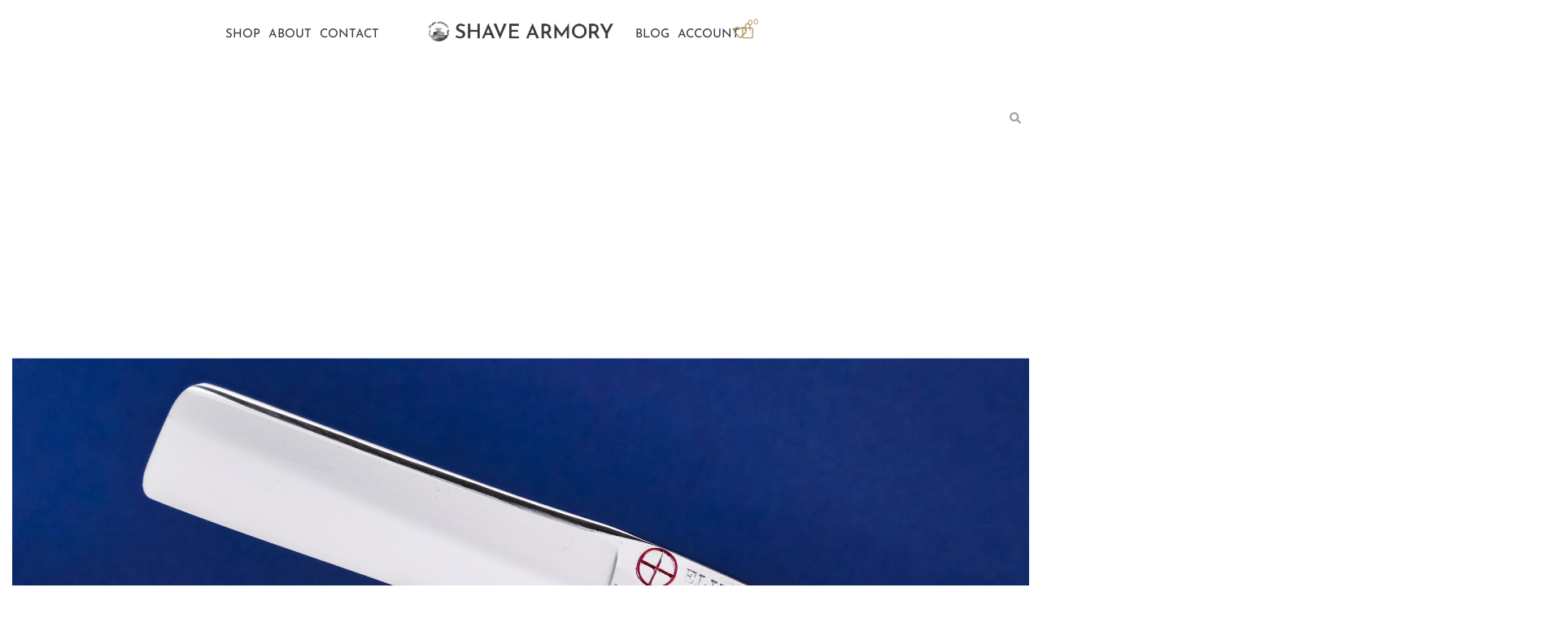

--- FILE ---
content_type: text/html; charset=UTF-8
request_url: https://www.shavearmory.com/product/vintage-elizabeth-hitachi-yasuki-tamahagane-japanese-straight-razor-kamisori-rare-will-make-shave-ready/
body_size: 60960
content:
<!DOCTYPE html><html lang="en-US" prefix="og: https://ogp.me/ns#"><head><script data-no-optimize="1">var litespeed_docref=sessionStorage.getItem("litespeed_docref");litespeed_docref&&(Object.defineProperty(document,"referrer",{get:function(){return litespeed_docref}}),sessionStorage.removeItem("litespeed_docref"));</script> <meta charset="UTF-8"><meta name="viewport" content="width=device-width, initial-scale=1"><title>Vintage Elizabeth Hitachi Yasuki Tamahagane Japanese Straight Razor Kamisori Rare ~ Will make shave ready ! - Shave Armory</title><meta name="description" content="One of a kind straight razor Vintage from the 1960&#039;s Guaranteed shave ready Ships worldwide"/><meta name="robots" content="index, follow, max-snippet:-1, max-video-preview:-1, max-image-preview:large"/><link rel="canonical" href="https://www.shavearmory.com/product/vintage-elizabeth-hitachi-yasuki-tamahagane-japanese-straight-razor-kamisori-rare-will-make-shave-ready/" /><meta property="og:locale" content="en_US" /><meta property="og:type" content="product" /><meta property="og:title" content="Vintage Elizabeth Hitachi Yasuki Tamahagane Japanese Straight Razor Kamisori Rare ~ Will make shave ready ! - Shave Armory" /><meta property="og:description" content="One of a kind straight razor Vintage from the 1960&#039;s Guaranteed shave ready Ships worldwide" /><meta property="og:url" content="https://www.shavearmory.com/product/vintage-elizabeth-hitachi-yasuki-tamahagane-japanese-straight-razor-kamisori-rare-will-make-shave-ready/" /><meta property="og:site_name" content="Shave Armory" /><meta property="og:updated_time" content="2024-10-06T18:03:41-07:00" /><meta property="og:image" content="https://shavearmory.b-cdn.net/wp-content/uploads/2021/07/P1330408-1-1024x937.jpg" /><meta property="og:image:secure_url" content="https://shavearmory.b-cdn.net/wp-content/uploads/2021/07/P1330408-1-1024x937.jpg" /><meta property="og:image:width" content="1024" /><meta property="og:image:height" content="937" /><meta property="og:image:alt" content="Vintage Elizabeth Hitachi Yasuki Tamahagane Japanese Straight Razor Kamisori Rare ~ Will make shave ready !" /><meta property="og:image:type" content="image/jpeg" /><meta property="product:price:currency" content="USD" /><meta property="product:retailer_item_id" content="07" /><meta name="twitter:card" content="summary_large_image" /><meta name="twitter:title" content="Vintage Elizabeth Hitachi Yasuki Tamahagane Japanese Straight Razor Kamisori Rare ~ Will make shave ready ! - Shave Armory" /><meta name="twitter:description" content="One of a kind straight razor Vintage from the 1960&#039;s Guaranteed shave ready Ships worldwide" /><meta name="twitter:image" content="https://shavearmory.b-cdn.net/wp-content/uploads/2021/07/P1330408-1-1024x937.jpg" /><meta name="twitter:label1" content="Price" /><meta name="twitter:data1" content="&#036;0.00" /><meta name="twitter:label2" content="Availability" /><meta name="twitter:data2" content="Out of stock" /> <script type="application/ld+json" class="rank-math-schema-pro">{"@context":"https://schema.org","@graph":[{"@type":"Organization","@id":"https://www.shavearmory.com/#organization","name":"Shave Armory","logo":{"@type":"ImageObject","@id":"https://www.shavearmory.com/#logo","url":"https://www.shavearmory.com/wp-content/uploads/2021/07/logo-site-v4.png","contentUrl":"https://www.shavearmory.com/wp-content/uploads/2021/07/logo-site-v4.png","caption":"Shave Armory","inLanguage":"en-US","width":"400","height":"60"}},{"@type":"WebSite","@id":"https://www.shavearmory.com/#website","url":"https://www.shavearmory.com","name":"Shave Armory","publisher":{"@id":"https://www.shavearmory.com/#organization"},"inLanguage":"en-US"},{"@type":"ImageObject","@id":"https://shavearmory.b-cdn.net/wp-content/uploads/2021/07/P1330408-1.jpg","url":"https://shavearmory.b-cdn.net/wp-content/uploads/2021/07/P1330408-1.jpg","width":"2400","height":"2196","inLanguage":"en-US"},{"@type":"ItemPage","@id":"https://www.shavearmory.com/product/vintage-elizabeth-hitachi-yasuki-tamahagane-japanese-straight-razor-kamisori-rare-will-make-shave-ready/#webpage","url":"https://www.shavearmory.com/product/vintage-elizabeth-hitachi-yasuki-tamahagane-japanese-straight-razor-kamisori-rare-will-make-shave-ready/","name":"Vintage Elizabeth Hitachi Yasuki Tamahagane Japanese Straight Razor Kamisori Rare ~ Will make shave ready ! - Shave Armory","datePublished":"2021-07-12T01:22:21-07:00","dateModified":"2024-10-06T18:03:41-07:00","isPartOf":{"@id":"https://www.shavearmory.com/#website"},"primaryImageOfPage":{"@id":"https://shavearmory.b-cdn.net/wp-content/uploads/2021/07/P1330408-1.jpg"},"inLanguage":"en-US"},{"@type":"Product","name":"Vintage Elizabeth Hitachi Yasuki Tamahagane Japanese Straight Razor Kamisori Rare ~ Will make shave ready ! - Shave Armory","description":"One of a kind straight razor Vintage from the 1960's Guaranteed shave ready Ships worldwide","sku":"07","category":"Straight Razors","mainEntityOfPage":{"@id":"https://www.shavearmory.com/product/vintage-elizabeth-hitachi-yasuki-tamahagane-japanese-straight-razor-kamisori-rare-will-make-shave-ready/#webpage"},"weight":{"@type":"QuantitativeValue","unitCode":"ONZ","value":"16"},"height":{"@type":"QuantitativeValue","unitCode":"INH","value":"3"},"width":{"@type":"QuantitativeValue","unitCode":"INH","value":"3"},"depth":{"@type":"QuantitativeValue","unitCode":"INH","value":"8"},"image":[{"@type":"ImageObject","url":"https://shavearmory.b-cdn.net/wp-content/uploads/2021/07/P1330408-1.jpg","height":"2196","width":"2400"},{"@type":"ImageObject","url":"https://shavearmory.b-cdn.net/wp-content/uploads/2021/07/P1330429-1.jpg","height":"1011","width":"2400"},{"@type":"ImageObject","url":"https://shavearmory.b-cdn.net/wp-content/uploads/2021/07/P1330477-1.jpg","height":"2400","width":"1071"},{"@type":"ImageObject","url":"https://shavearmory.b-cdn.net/wp-content/uploads/2021/07/P1330549-1.jpg","height":"1285","width":"2400"},{"@type":"ImageObject","url":"https://shavearmory.b-cdn.net/wp-content/uploads/2021/07/P1330601-1.jpg","height":"1250","width":"2400"},{"@type":"ImageObject","url":"https://shavearmory.b-cdn.net/wp-content/uploads/2021/07/P1330644-1.jpg","height":"2400","width":"1599"}],"aggregateRating":{"@type":"AggregateRating","ratingValue":"5.00","bestRating":"5","ratingCount":"1","reviewCount":"1"},"review":[{"@type":"Review","@id":"https://www.shavearmory.com/product/vintage-elizabeth-hitachi-yasuki-tamahagane-japanese-straight-razor-kamisori-rare-will-make-shave-ready/#li-comment-26","description":"This razor is stunning and the edge is first class. I received it quickly and it was as described. It exceeded my expectations.\r\nThank you very much Ryan.","datePublished":"2021-07-27 08:09:34","reviewRating":{"@type":"Rating","ratingValue":"5","bestRating":"5","worstRating":"1"},"author":{"@type":"Person","name":"Mike Decherd"}}],"@id":"https://www.shavearmory.com/product/vintage-elizabeth-hitachi-yasuki-tamahagane-japanese-straight-razor-kamisori-rare-will-make-shave-ready/#richSnippet"}]}</script> <link rel='dns-prefetch' href='//www.shavearmory.com' /><link rel='dns-prefetch' href='//shavearmory.b-cdn.net' /><link rel='dns-prefetch' href='//js.stripe.com' /><link rel='dns-prefetch' href='//static.mailerlite.com' /><link rel='dns-prefetch' href='//google.com' /><link rel='dns-prefetch' href='//gstatic.com' /><link rel='dns-prefetch' href='//fonts.googleapis.com' /><link rel='dns-prefetch' href='//fonts.gstatic.com' /><link href='https://fonts.gstatic.com' crossorigin rel='preconnect' /><link href='https://fonts.googleapis.com' crossorigin rel='preconnect' /><link rel="alternate" type="application/rss+xml" title="Shave Armory &raquo; Feed" href="https://www.shavearmory.com/feed/" /><link rel="alternate" type="application/rss+xml" title="Shave Armory &raquo; Comments Feed" href="https://www.shavearmory.com/comments/feed/" /><link rel="alternate" type="application/rss+xml" title="Shave Armory &raquo; Vintage Elizabeth Hitachi Yasuki Tamahagane Japanese Straight Razor Kamisori Rare ~ Will make shave ready ! Comments Feed" href="https://www.shavearmory.com/product/vintage-elizabeth-hitachi-yasuki-tamahagane-japanese-straight-razor-kamisori-rare-will-make-shave-ready/feed/" /><link rel="alternate" title="oEmbed (JSON)" type="application/json+oembed" href="https://www.shavearmory.com/wp-json/oembed/1.0/embed?url=https%3A%2F%2Fwww.shavearmory.com%2Fproduct%2Fvintage-elizabeth-hitachi-yasuki-tamahagane-japanese-straight-razor-kamisori-rare-will-make-shave-ready%2F" /><link rel="alternate" title="oEmbed (XML)" type="text/xml+oembed" href="https://www.shavearmory.com/wp-json/oembed/1.0/embed?url=https%3A%2F%2Fwww.shavearmory.com%2Fproduct%2Fvintage-elizabeth-hitachi-yasuki-tamahagane-japanese-straight-razor-kamisori-rare-will-make-shave-ready%2F&#038;format=xml" /><style id="litespeed-ccss">ul{box-sizing:border-box}:root{--wp--preset--font-size--normal:16px;--wp--preset--font-size--huge:42px}.screen-reader-text{border:0;clip-path:inset(50%);height:1px;margin:-1px;overflow:hidden;padding:0;position:absolute;width:1px;word-wrap:normal!important}html :where(img[class*=wp-image-]){height:auto;max-width:100%}:where(figure){margin:0 0 1em}:root{--wp--preset--aspect-ratio--square:1;--wp--preset--aspect-ratio--4-3:4/3;--wp--preset--aspect-ratio--3-4:3/4;--wp--preset--aspect-ratio--3-2:3/2;--wp--preset--aspect-ratio--2-3:2/3;--wp--preset--aspect-ratio--16-9:16/9;--wp--preset--aspect-ratio--9-16:9/16;--wp--preset--color--black:#000000;--wp--preset--color--cyan-bluish-gray:#abb8c3;--wp--preset--color--white:#ffffff;--wp--preset--color--pale-pink:#f78da7;--wp--preset--color--vivid-red:#cf2e2e;--wp--preset--color--luminous-vivid-orange:#ff6900;--wp--preset--color--luminous-vivid-amber:#fcb900;--wp--preset--color--light-green-cyan:#7bdcb5;--wp--preset--color--vivid-green-cyan:#00d084;--wp--preset--color--pale-cyan-blue:#8ed1fc;--wp--preset--color--vivid-cyan-blue:#0693e3;--wp--preset--color--vivid-purple:#9b51e0;--wp--preset--color--contrast:var(--contrast);--wp--preset--color--contrast-2:var(--contrast-2);--wp--preset--color--contrast-3:var(--contrast-3);--wp--preset--color--base:var(--base);--wp--preset--color--base-2:var(--base-2);--wp--preset--color--base-3:var(--base-3);--wp--preset--color--accent:var(--accent);--wp--preset--gradient--vivid-cyan-blue-to-vivid-purple:linear-gradient(135deg,rgba(6,147,227,1) 0%,rgb(155,81,224) 100%);--wp--preset--gradient--light-green-cyan-to-vivid-green-cyan:linear-gradient(135deg,rgb(122,220,180) 0%,rgb(0,208,130) 100%);--wp--preset--gradient--luminous-vivid-amber-to-luminous-vivid-orange:linear-gradient(135deg,rgba(252,185,0,1) 0%,rgba(255,105,0,1) 100%);--wp--preset--gradient--luminous-vivid-orange-to-vivid-red:linear-gradient(135deg,rgba(255,105,0,1) 0%,rgb(207,46,46) 100%);--wp--preset--gradient--very-light-gray-to-cyan-bluish-gray:linear-gradient(135deg,rgb(238,238,238) 0%,rgb(169,184,195) 100%);--wp--preset--gradient--cool-to-warm-spectrum:linear-gradient(135deg,rgb(74,234,220) 0%,rgb(151,120,209) 20%,rgb(207,42,186) 40%,rgb(238,44,130) 60%,rgb(251,105,98) 80%,rgb(254,248,76) 100%);--wp--preset--gradient--blush-light-purple:linear-gradient(135deg,rgb(255,206,236) 0%,rgb(152,150,240) 100%);--wp--preset--gradient--blush-bordeaux:linear-gradient(135deg,rgb(254,205,165) 0%,rgb(254,45,45) 50%,rgb(107,0,62) 100%);--wp--preset--gradient--luminous-dusk:linear-gradient(135deg,rgb(255,203,112) 0%,rgb(199,81,192) 50%,rgb(65,88,208) 100%);--wp--preset--gradient--pale-ocean:linear-gradient(135deg,rgb(255,245,203) 0%,rgb(182,227,212) 50%,rgb(51,167,181) 100%);--wp--preset--gradient--electric-grass:linear-gradient(135deg,rgb(202,248,128) 0%,rgb(113,206,126) 100%);--wp--preset--gradient--midnight:linear-gradient(135deg,rgb(2,3,129) 0%,rgb(40,116,252) 100%);--wp--preset--font-size--small:13px;--wp--preset--font-size--medium:20px;--wp--preset--font-size--large:36px;--wp--preset--font-size--x-large:42px;--wp--preset--spacing--20:0.44rem;--wp--preset--spacing--30:0.67rem;--wp--preset--spacing--40:1rem;--wp--preset--spacing--50:1.5rem;--wp--preset--spacing--60:2.25rem;--wp--preset--spacing--70:3.38rem;--wp--preset--spacing--80:5.06rem;--wp--preset--shadow--natural:6px 6px 9px rgba(0, 0, 0, 0.2);--wp--preset--shadow--deep:12px 12px 50px rgba(0, 0, 0, 0.4);--wp--preset--shadow--sharp:6px 6px 0px rgba(0, 0, 0, 0.2);--wp--preset--shadow--outlined:6px 6px 0px -3px rgba(255, 255, 255, 1), 6px 6px rgba(0, 0, 0, 1);--wp--preset--shadow--crisp:6px 6px 0px rgba(0, 0, 0, 1)}#cookie-law-info-bar,.wt-cli-cookie-bar{box-sizing:border-box;font-size:10pt;margin:0 auto;padding:10px 10px;position:absolute;text-align:center;width:100%;z-index:99999;box-shadow:rgb(0 0 0/.5)0 5px 10px;display:none;left:0}#cookie-law-info-again{font-size:10pt;margin:0;padding:5px 10px;text-align:center;z-index:9999;box-shadow:#161616 2px 2px 5px 2px}#cookie-law-info-bar span{vertical-align:middle}.cli-plugin-button,.cli-plugin-button:visited{display:inline-block;padding:8px 16px 8px;color:#fff;text-decoration:none;-moz-border-radius:4px;-webkit-border-radius:4px;position:relative;text-decoration:none}.cli-plugin-button,.cli-plugin-button:visited,.medium.cli-plugin-button,.medium.cli-plugin-button:visited{font-size:13px;font-weight:500;line-height:1}.cli-bar-popup{-moz-background-clip:padding;-webkit-background-clip:padding;background-clip:padding-box;-webkit-border-radius:30px;-moz-border-radius:30px;border-radius:30px;padding:20px}@media only screen and (max-width:768px){.cli-plugin-button{margin:10px}}@media only screen and (max-width:567px){.cli-switch .cli-slider:after{display:none}.cli-tab-header a.cli-nav-link{font-size:12px}.cli-modal .cli-modal-close{right:-10px;top:-15px}}.wt-cli-cookie-bar-container{display:none}.wt-cli-necessary-checkbox{display:none!important}a.wt-cli-ccpa-opt-out{text-decoration:underline!important}.cli-container-fluid{padding-right:15px;padding-left:15px;margin-right:auto;margin-left:auto}.cli-row{display:-ms-flexbox;display:flex;-ms-flex-wrap:wrap;flex-wrap:wrap;margin-right:-15px;margin-left:-15px}.cli-align-items-stretch{-ms-flex-align:stretch!important;align-items:stretch!important}.cli-px-0{padding-left:0;padding-right:0}.cli-btn{font-size:14px;display:inline-block;font-weight:400;text-align:center;white-space:nowrap;vertical-align:middle;border:1px solid #fff0;padding:.5rem 1.25rem;line-height:1;border-radius:.25rem}.cli-modal-backdrop{position:fixed;top:0;right:0;bottom:0;left:0;z-index:1040;background-color:#000;-webkit-transform:scale(0);transform:scale(0)}.cli-modal-backdrop.cli-fade{opacity:0}.cli-modal{position:fixed;top:0;right:0;bottom:0;left:0;z-index:99999;-webkit-transform:scale(0);transform:scale(0);overflow:hidden;outline:0;visibility:hidden}.cli-modal a{text-decoration:none}.cli-modal .cli-modal-dialog{position:relative;width:auto;margin:.5rem;font-family:inherit;font-size:1rem;font-weight:400;line-height:1.5;color:#212529;text-align:left;display:-ms-flexbox;display:flex;-ms-flex-align:center;align-items:center;min-height:calc(100% - (.5rem*2))}@media (min-width:576px){.cli-modal .cli-modal-dialog{max-width:500px;margin:1.75rem auto;min-height:calc(100% - (1.75rem*2))}}.cli-modal-content{position:relative;display:-ms-flexbox;display:flex;-ms-flex-direction:column;flex-direction:column;width:100%;background-clip:padding-box;border-radius:.2rem;box-sizing:border-box;outline:0}.cli-modal-footer{position:relative}.cli-switch{display:inline-block;position:relative;min-height:1px;padding-left:38px;font-size:14px;width:auto}.cli-switch input[type="checkbox"]{display:block;margin:0;width:0;position:absolute!important;left:0!important;opacity:0!important}.cli-switch .cli-slider{background-color:#e3e1e8;height:20px;width:38px;bottom:0;left:0;position:absolute;right:0;top:0}.cli-switch .cli-slider:before{bottom:2px;content:"";height:15px;left:3px;position:absolute;width:15px}.cli-switch .cli-slider{border-radius:34px;font-size:0}.cli-switch .cli-slider:before{border-radius:50%}.cli-tab-content{width:100%;padding:5px 30px 5px 5px;box-sizing:border-box}@media (max-width:767px){.cli-tab-content{padding:30px 10px}}.cli-wrapper{max-width:100%;float:none;margin:0 auto}.cli-tab-footer .cli-btn{padding:10px 15px;width:auto;text-decoration:none}.cli-tab-footer{width:100%;text-align:right;padding:20px 0}.cli-col-12{width:100%}.cli-tab-header{display:flex;justify-content:space-between}.cli-tab-header a:before{width:10px;height:2px;left:0;top:calc(50% - 1px)}.cli-tab-header a:after{width:2px;height:10px;left:4px;top:calc(50% - 5px);-webkit-transform:none;transform:none}.cli-tab-header a:before{width:7px;height:7px;border-right:1px solid #4a6e78;border-bottom:1px solid #4a6e78;content:" ";transform:rotate(-45deg);margin-right:10px}.cli-tab-header a.cli-nav-link{position:relative;display:flex;align-items:center;font-size:14px;color:#000;text-decoration:none}.cli-tab-header{border-radius:5px;padding:12px 15px;background-color:#f2f2f2}.cli-modal .cli-modal-close{position:absolute;right:0;top:0;z-index:1;-webkit-appearance:none;width:40px;height:40px;padding:0;border-radius:50%;padding:10px;background:#fff0;border:none}.cli-tab-container h4{font-family:inherit;font-size:16px;margin-bottom:15px;margin:10px 0}.cli-privacy-content-text{font-size:14px;line-height:1.4;margin-top:0;padding:0;color:#000}.cli-tab-content{display:none}.cli-tab-section .cli-tab-content{padding:10px 20px 5px 20px}.cli-tab-section{margin-top:5px}@media (min-width:992px){.cli-modal .cli-modal-dialog{max-width:645px}}.cli-switch .cli-slider:after{content:attr(data-cli-disable);position:absolute;right:50px;font-size:12px;text-align:right;min-width:120px}a.cli-privacy-readmore{font-size:12px;margin-top:12px;display:inline-block;text-decoration:underline}.cli-privacy-overview{padding-bottom:12px}a.cli-privacy-readmore:before{content:attr(data-readmore-text)}.cli-modal-close svg{fill:#000}span.cli-necessary-caption{color:#000;font-size:12px}.cli-tab-container .cli-row{max-height:500px;overflow-y:auto}.wt-cli-sr-only{display:none}.wt-cli-privacy-accept-btn{margin-left:10px}.cli-plugin-main-link,.cli_action_button,.cli-privacy-readmore,.cli-tab-header a,.cli-switch .cli-slider{outline:0}.wt-cli-privacy-overview-actions{padding-bottom:0}.wt-cli-cookie-description{font-size:14px;line-height:1.4;margin-top:0;padding:0;color:#000}.cli-modal-content,.cli-tab-content{background-color:#fff}.cli-privacy-content-text,.cli-modal .cli-modal-dialog,a.cli-privacy-readmore{color:#000}.cli-tab-header{background-color:#f2f2f2}.cli-tab-header,.cli-tab-header a.cli-nav-link,span.cli-necessary-caption,.cli-switch .cli-slider:after{color:#000}.cli-switch .cli-slider:before{background-color:#fff}.cli-switch .cli-slider{background-color:#e3e1e8}.cli-modal-close svg{fill:#000}.cli-tab-footer .wt-cli-privacy-accept-btn{background-color:#00acad;color:#fff}.cli-tab-header a:before{border-right:1px solid #000;border-bottom:1px solid #000}button.pswp__button{box-shadow:none!important;background-image:url(https://shavearmory.b-cdn.net/wp-content/plugins/woocommerce/assets/css/photoswipe/default-skin/default-skin.png)!important}button.pswp__button,button.pswp__button--arrow--left::before,button.pswp__button--arrow--right::before{background-color:transparent!important}button.pswp__button--arrow--left,button.pswp__button--arrow--right{background-image:none!important}.pswp{display:none;position:absolute;width:100%;height:100%;left:0;top:0;overflow:hidden;-ms-touch-action:none;touch-action:none;z-index:1500;-webkit-text-size-adjust:100%;-webkit-backface-visibility:hidden;outline:0}.pswp *{-webkit-box-sizing:border-box;box-sizing:border-box}.pswp__bg{position:absolute;left:0;top:0;width:100%;height:100%;background:#000;opacity:0;-webkit-transform:translateZ(0);transform:translateZ(0);-webkit-backface-visibility:hidden;will-change:opacity}.pswp__scroll-wrap{position:absolute;left:0;top:0;width:100%;height:100%;overflow:hidden}.pswp__container{-ms-touch-action:none;touch-action:none;position:absolute;left:0;right:0;top:0;bottom:0}.pswp__container{-webkit-touch-callout:none}.pswp__bg{will-change:opacity}.pswp__container{-webkit-backface-visibility:hidden}.pswp__item{position:absolute;left:0;right:0;top:0;bottom:0;overflow:hidden}.pswp__button{width:44px;height:44px;position:relative;background:0 0;overflow:visible;-webkit-appearance:none;display:block;border:0;padding:0;margin:0;float:left;opacity:.75;-webkit-box-shadow:none;box-shadow:none}.pswp__button::-moz-focus-inner{padding:0;border:0}.pswp__button,.pswp__button--arrow--left:before,.pswp__button--arrow--right:before{background:url(https://shavearmory.b-cdn.net/wp-content/plugins/woocommerce/assets/css/photoswipe/default-skin/default-skin.png)0 0 no-repeat;background-size:264px 88px;width:44px;height:44px}.pswp__button--close{background-position:0-44px}.pswp__button--share{background-position:-44px -44px}.pswp__button--fs{display:none}.pswp__button--zoom{display:none;background-position:-88px 0}.pswp__button--arrow--left,.pswp__button--arrow--right{background:0 0;top:50%;margin-top:-50px;width:70px;height:100px;position:absolute}.pswp__button--arrow--left{left:0}.pswp__button--arrow--right{right:0}.pswp__button--arrow--left:before,.pswp__button--arrow--right:before{content:"";top:35px;background-color:rgb(0 0 0/.3);height:30px;width:32px;position:absolute}.pswp__button--arrow--left:before{left:6px;background-position:-138px -44px}.pswp__button--arrow--right:before{right:6px;background-position:-94px -44px}.pswp__share-modal{display:block;background:rgb(0 0 0/.5);width:100%;height:100%;top:0;left:0;padding:10px;position:absolute;z-index:1600;opacity:0;-webkit-backface-visibility:hidden;will-change:opacity}.pswp__share-modal--hidden{display:none}.pswp__share-tooltip{z-index:1620;position:absolute;background:#fff;top:56px;border-radius:2px;display:block;width:auto;right:44px;-webkit-box-shadow:0 2px 5px rgb(0 0 0/.25);box-shadow:0 2px 5px rgb(0 0 0/.25);-webkit-transform:translateY(6px);-ms-transform:translateY(6px);transform:translateY(6px);-webkit-backface-visibility:hidden;will-change:transform}.pswp__counter{position:relative;left:0;top:0;height:44px;font-size:13px;line-height:44px;color:#fff;opacity:.75;padding:0 10px;margin-inline-end:auto}.pswp__caption{position:absolute;left:0;bottom:0;width:100%;min-height:44px}.pswp__caption__center{text-align:left;max-width:420px;margin:0 auto;font-size:13px;padding:10px;line-height:20px;color:#ccc}.pswp__preloader{width:44px;height:44px;position:absolute;top:0;left:50%;margin-left:-22px;opacity:0;will-change:opacity;direction:ltr}.pswp__preloader__icn{width:20px;height:20px;margin:12px}@media screen and (max-width:1024px){.pswp__preloader{position:relative;left:auto;top:auto;margin:0;float:right}}.pswp__ui{-webkit-font-smoothing:auto;visibility:visible;opacity:1;z-index:1550}.pswp__top-bar{position:absolute;left:0;top:0;height:44px;width:100%;display:flex;justify-content:flex-end}.pswp__caption,.pswp__top-bar{-webkit-backface-visibility:hidden;will-change:opacity}.pswp__caption,.pswp__top-bar{background-color:rgb(0 0 0/.5)}.pswp__ui--hidden .pswp__button--arrow--left,.pswp__ui--hidden .pswp__button--arrow--right,.pswp__ui--hidden .pswp__caption,.pswp__ui--hidden .pswp__top-bar{opacity:.001}:root{--woocommerce:#720eec;--wc-green:#7ad03a;--wc-red:#a00;--wc-orange:#ffba00;--wc-blue:#2ea2cc;--wc-primary:#720eec;--wc-primary-text:#fcfbfe;--wc-secondary:#e9e6ed;--wc-secondary-text:#515151;--wc-highlight:#958e09;--wc-highligh-text:white;--wc-content-bg:#fff;--wc-subtext:#767676;--wc-form-border-color:rgba(32, 7, 7, 0.8);--wc-form-border-radius:4px;--wc-form-border-width:1px}.woocommerce img,.woocommerce-page img{height:auto;max-width:100%}.woocommerce #content div.product div.images,.woocommerce div.product div.images,.woocommerce-page #content div.product div.images,.woocommerce-page div.product div.images{float:left;width:48%}@media only screen and (max-width:768px){:root{--woocommerce:#720eec;--wc-green:#7ad03a;--wc-red:#a00;--wc-orange:#ffba00;--wc-blue:#2ea2cc;--wc-primary:#720eec;--wc-primary-text:#fcfbfe;--wc-secondary:#e9e6ed;--wc-secondary-text:#515151;--wc-highlight:#958e09;--wc-highligh-text:white;--wc-content-bg:#fff;--wc-subtext:#767676;--wc-form-border-color:rgba(32, 7, 7, 0.8);--wc-form-border-radius:4px;--wc-form-border-width:1px}.woocommerce #content div.product div.images,.woocommerce div.product div.images,.woocommerce-page #content div.product div.images,.woocommerce-page div.product div.images{float:none;width:100%}}:root{--woocommerce:#720eec;--wc-green:#7ad03a;--wc-red:#a00;--wc-orange:#ffba00;--wc-blue:#2ea2cc;--wc-primary:#720eec;--wc-primary-text:#fcfbfe;--wc-secondary:#e9e6ed;--wc-secondary-text:#515151;--wc-highlight:#958e09;--wc-highligh-text:white;--wc-content-bg:#fff;--wc-subtext:#767676;--wc-form-border-color:rgba(32, 7, 7, 0.8);--wc-form-border-radius:4px;--wc-form-border-width:1px}.screen-reader-text{clip:rect(1px,1px,1px,1px);height:1px;overflow:hidden;position:absolute!important;width:1px;word-wrap:normal!important}.woocommerce div.product{margin-bottom:0;position:relative}.woocommerce div.product .product_title{clear:none;margin-top:0;padding:0}.woocommerce div.product .woocommerce-product-rating{margin-bottom:1.618em}.woocommerce div.product div.images{margin-bottom:2em}.woocommerce div.product div.images img{display:block;width:100%;height:auto;box-shadow:none}.woocommerce div.product div.images.woocommerce-product-gallery{position:relative}.woocommerce div.product div.images .woocommerce-product-gallery__wrapper{margin:0;padding:0}.woocommerce div.product div.images .woocommerce-product-gallery__image:nth-child(n+2){width:25%;display:inline-block}.woocommerce div.product div.images .woocommerce-product-gallery__image a{display:block;outline-offset:-2px}.woocommerce .star-rating{float:right;overflow:hidden;position:relative;height:1em;line-height:1;font-size:1em;width:5.4em;font-family:WooCommerce}.woocommerce .star-rating::before{content:"sssss";color:#cfc8d8;float:left;top:0;left:0;position:absolute}.woocommerce .star-rating span{overflow:hidden;float:left;top:0;left:0;position:absolute;padding-top:1.5em}.woocommerce .star-rating span::before{content:"SSSSS";top:0;position:absolute;left:0}.woocommerce .woocommerce-product-rating{line-height:2;display:block}.woocommerce .woocommerce-product-rating::after,.woocommerce .woocommerce-product-rating::before{content:" ";display:table}.woocommerce .woocommerce-product-rating::after{clear:both}.woocommerce:where(body:not(.woocommerce-block-theme-has-button-styles)) #respond input#submit,.woocommerce:where(body:not(.woocommerce-block-theme-has-button-styles)) button.button{font-size:100%;margin:0;line-height:1;position:relative;text-decoration:none;overflow:visible;padding:.618em 1em;font-weight:700;border-radius:3px;left:auto;color:#515151;background-color:#e9e6ed;border:0;display:inline-block;background-image:none;box-shadow:none;text-shadow:none}.woocommerce:where(body:not(.woocommerce-uses-block-theme)) div.product p.price{color:#958e09;font-size:1.25em}@keyframes wcpr_notify_loading{0%{transform:translate3d(0,2px,0) scale(1.2,.85)}to{transform:translate3d(0,-5px,0) scale(.9,1.1)}}.wcpr_image_upload_button,.wcpr_image_upload_button.button{text-transform:inherit;margin-top:0;margin-bottom:0;border-radius:6px}.wcpr_image_upload_button.button:before{content:"";mask:url(https://shavearmory.b-cdn.net/wp-content/plugins/woocommerce-photo-reviews/images/add-photo-medium-ion.svg)no-repeat center/contain;-webkit-mask:url(https://shavearmory.b-cdn.net/wp-content/plugins/woocommerce-photo-reviews/images/add-photo-medium-ion.svg)no-repeat center/contain;background-color:var(--upload_button_color);width:17px;height:17px;margin-right:10px}.wcpr-hidden{display:none!important}.wcpr-comment-form-error{color:red;display:inline-grid;white-space:break-spaces!important;margin-bottom:15px;width:100%!important}.wcpr-comment-form-notify{color:#456083;display:inline-block}.wcpr-comment-form-notify>span{display:inline-flex;white-space:break-spaces!important;align-items:baseline;gap:5px;margin-left:5px}.wcpr-comment-form-notify>span span{width:5px;height:5px;border-radius:100%;background:#456083;animation:wcpr_notify_loading .5s .1s alternate infinite cubic-bezier(.6,.05,.15,.95) backwards}.wcpr-comment-form-notify>span span:first-child{animation:wcpr_notify_loading .5s alternate infinite cubic-bezier(.6,.05,.15,.95)}.wcpr-comment-form-notify>span span:last-child{animation:wcpr_notify_loading .5s .12s alternate infinite cubic-bezier(.6,.05,.15,.95) backwards}.wcpr-stars-count{font-size:10px;width:-webkit-fill-available;width:-moz-available}.wcpr-stars-count .wcpr-row{display:flex;font-size:14px;width:100%;height:22px;align-items:center;justify-content:space-between}.wcpr-stars-count .wcpr-row>div{vertical-align:middle;font-size:0;display:inline-block;text-align:center;box-sizing:border-box;padding:0}.wcpr-stars-count .wcpr-row .wcpr-col-rank-count{width:50px;white-space:nowrap;font-size:inherit}.wcpr-stars-count .wcpr-row .wcpr-col-process{max-width:calc(100% - 50px - 6.6em);width:100%;font-size:inherit}.wcpr-stars-count .wcpr-row .wcpr-col-star{width:7.5em;font-size:inherit}.wcpr-stars-count .wcpr-row .wcpr-col-star .star-rating{width:100%;font-size:inherit;float:left}.wcpr-stars-count .wcpr-row .wcpr-col-star .star-rating:before{color:#ffb600;opacity:.3!important;float:left}.wcpr-stars-count .wcpr-row .wcpr-col-star .star-rating span:before,.wcpr-stars-count .wcpr-row .wcpr-col-star span:before{color:#ffb600}.wcpr-stars-count .wcpr-row .wcpr-col-star:before{color:#ffb600;opacity:.3!important}.wcpr-stars-count .wcpr-row .wcpr-col-number{width:16px;display:none}.rate-percent-bg{position:relative;height:6px;background-color:rgb(0 0 0/.1);display:inline-block;width:100%;vertical-align:middle;font-size:0;border-radius:3px;overflow:hidden}.rate-percent-bg .rate-percent-bg-1{position:absolute;text-align:center;width:100%;color:#fff;z-index:2}.rate-percent-bg .rate-percent{height:100%;position:absolute;top:0;left:0;z-index:1;border-radius:3px}.wcpr-modal-light-box,.wcpr-modal-light-box *{box-sizing:border-box}.wcpr-col-star .star-rating span:before,.wcpr-col-star .star-rating:before{font-size:inherit;letter-spacing:1px!important}.wcpr-overall-rating-main{display:flex;align-items:center}.wcpr-overall-rating-main .wcpr-overall-rating-right .wcpr-overall-rating-right-total{float:none;clear:both;white-space:nowrap}.wcpr-overall-rating-left{padding:15px 10px;text-align:center;vertical-align:middle;background:#2d2b2b;color:#fff;border-radius:3px;font-size:16px;margin:10px 1px}.wcpr-overall-rating-left .wcpr-overall-rating-left-average{white-space:nowrap}.wcpr-overall-rating-right{padding-left:10px;text-align:left}.wcpr-filter-container{padding:0;margin:20px 0;text-align:center;justify-content:center;flex-wrap:wrap;position:relative}.wcpr-filter-container .wcpr-filter-overlay{position:absolute;top:0;left:0;right:0;bottom:0;background:rgb(255 255 255/.7);z-index:100;display:none}.wcpr-filter-container .wcpr-filter-button{-webkit-border-radius:3px;-moz-border-radius:3px;border-radius:2px;padding:10px 15px!important;display:inline-block;margin:10px 5px!important;font-size:15px;font-weight:300;line-height:1;color:#fff;background-color:rgb(0 0 0/.5);border:1px solid}.wcpr-filter-container .wcpr-filter-button.wcpr-active{background-color:#000}.wcpr-filter-container ul.wcpr-filter-button-ul{list-style-type:none;position:absolute;z-index:999;margin:10px 0 0;left:-1px;padding:0;display:none}.wcpr-filter-container li.wcpr-filter-button-li a{margin:0!important;width:125px!important}.wcpr-comment-form-images label{display:block}.wcpr-filter-button.wcpr-filter-button-images:before{font-family:"woocommerce-photo-reviews";content:""}.wcpr-filter-button.wcpr-filter-button-verified:before{font-family:"woocommerce-photo-reviews";content:""}.wcpr-filter-button:before{margin:0 5px 0 0!important;font-size:inherit!important}.wcpr-filter-button-wrap{position:relative;display:inline-block;width:125px}li.wcpr-filter-button-li{margin:0!important;display:inline-block}.wcpr-comment-form-images{margin:.5em 0;width:100%}.wcpr-comment-form-images .wcpr_image_upload{width:100%;margin-bottom:10px}.wcpr-comment-form-title input{margin:0;width:100%}.wcpr-input-file-container .wcpr-input-file-wrap{margin-top:10px;margin-bottom:10px}.wcpr-input-file-container .wcpr-input-file-wrap .wcpr-selected-image-container{display:flex;flex-wrap:wrap;gap:10px;align-items:flex-end}.shortcode-reviews-images{height:auto}@media screen and (max-width:680px){.wcpr-overall-rating-main{justify-content:center}.wcpr-overall-rating{text-align:center}.wcpr-stars-count{margin:0;padding:0}}.wcpr-input-file-wrap .wcpr_image_upload_button.button,.wcpr-input-file-wrap .wcpr_image_upload_button.button{background-color:!important;color:!important}.wcpr-filter-container{border:1px solid #e5e5e5}.wcpr-filter-container .wcpr-filter-button{border:1px solid #e5e5e5}.star-rating:before,.star-rating span:before{color:#ffaf22!important}.rate-percent{background-color:#12d585}:root{--upload_button_bg_color:;--upload_button_color:}.wcpr-modal-light-box{display:none;width:100%;height:100%;position:fixed;top:0;left:0;z-index:9911;transform:translate3d(0,0,0)}.wcpr-modal-light-box,.wcpr-modal-light-box *{box-sizing:border-box!important}.wcpr-modal-light-box .wcpr-overlay{position:absolute;top:0;right:0;bottom:0;left:0;z-index:9915;background-color:rgb(55 55 55/.9)}.wcpr-modal-light-box .wcpr-modal-wrap-container{display:flex;justify-content:center;position:relative;max-width:1000px;max-height:80%;width:80%}.wcpr-modal-light-box .wcpr-modal-wrap-container .wcpr-close{position:absolute;top:-50px;right:-50px;font-size:35px;color:#fff;line-height:35px;padding:5px;z-index:9922}.wcpr-modal-light-box .wcpr-modal-wrap-container .wcpr-close:before{font-family:"woocommerce-photo-reviews";content:""}.wcpr-stars-count .star-rating span:before{color:#ffb600}.wcpr-modal-wrap{max-width:1000px;vertical-align:middle;z-index:9999;position:relative;display:flex;width:100%;box-sizing:border-box;text-align:left;border-radius:2px;font-size:0;line-height:1.5;background-color:#fefefe;min-height:100px}.wcpr-stars-count .star-rating:before{color:#ffb600;opacity:.3!important}#reviews-content-left,#reviews-content-right{position:relative;z-index:9920;max-height:550px;display:flex;height:auto;padding:0}#reviews-content-left{text-align:center;box-sizing:border-box;margin:auto;vertical-align:middle;border-radius:2px 0 0 2px;width:50%;flex-direction:column}#reviews-content-left #reviews-content-left-modal{width:100%;flex-direction:row;display:flex;font-size:0;text-align:center;align-items:center;justify-content:space-evenly}#reviews-content-right{margin:0;width:45%;border-radius:0 2px 2px 0;vertical-align:top;font-size:14px;color:#000;flex-wrap:wrap;background-color:inherit}#reviews-content-right .reviews-content-right-meta{margin:0 30px 20px;width:100%;height:auto;border-radius:2px;display:inline-block;background-color:inherit}#reviews-content-left-main{width:100%;display:flex;align-items:center;justify-content:center}.wcpr-modal-light-box-wrapper{position:absolute;top:0;right:0;left:0;bottom:0;z-index:99999;text-align:center;display:flex;justify-content:center;align-items:center}.wcpr-modal-wrap-container .wcpr-next,.wcpr-modal-wrap-container .wcpr-prev{position:absolute;top:45%;width:auto;padding:22px 7px;margin-top:-50px;color:#fff;font-size:35px;z-index:9922;border-radius:3px 0 0 3px}.wcpr-modal-wrap-container .wcpr-prev{left:-49px}.wcpr-modal-wrap-container .wcpr-prev:before{font-family:"woocommerce-photo-reviews";content:""}.wcpr-modal-wrap-container .wcpr-next{right:-49px}.wcpr-modal-wrap-container .wcpr-next:before{font-family:"woocommerce-photo-reviews";content:""}#reviews-content-left-main{max-height:500px;height:100%}.wcpr-single-product-summary{display:block;margin:0 30px;width:100%;padding:20px 0}.wcpr-single-product-summary .wcpr-single-product-summary-content .wcpr-single-product-summary-meta{display:inline-block}.wcpr-single-product-summary .wcpr-single-product-summary-meta-price{clear:both}.wcpr-single-product-summary .wcpr-single-product-summary-meta-title span{font-size:16px;font-weight:300}.wcpr-modal-content .wcpr-single-product-summary .wcpr-single-product-summary-content{display:table}.wcpr-modal-content .wcpr-single-product-summary .wcpr-single-product-summary-content .wcpr-single-product-summary-image{width:80px;height:80px;display:table-cell;padding-right:10px;vertical-align:middle}.wcpr-hidden{display:none}@media (min-width:600px){#reviews-content-right{overflow:auto}}@media (max-width:600px){.wcpr-modal-light-box-wrapper{display:flex;justify-content:center;align-items:center}.wcpr-modal-light-box-wrapper:before{height:0!important}.wcpr-modal-light-box .wcpr-modal-light-box-wrapper .wcpr-modal-wrap{display:flex;flex-wrap:wrap;overflow:auto}.wcpr-modal-light-box .wcpr-modal-light-box-wrapper .wcpr-modal-wrap #reviews-content-right{width:100%;max-height:unset}.wcpr-modal-light-box .wcpr-modal-light-box-wrapper .wcpr-modal-wrap #reviews-content-left{width:100%;display:flex;flex-wrap:wrap;gap:10px;padding:0!important}.wcpr-modal-light-box .wcpr-modal-light-box-wrapper .wcpr-modal-wrap #reviews-content-left #reviews-content-left-modal{position:unset;width:100%;display:flex;justify-content:space-evenly;align-items:center;flex-direction:row}.wcpr-modal-light-box .wcpr-modal-light-box-wrapper .wcpr-modal-wrap #reviews-content-left #reviews-content-left-main{width:100%!important}.wcpr-modal-light-box .wcpr-modal-light-box-wrapper .wcpr-close{top:-40px;right:-35px;font-size:25px}.wcpr-modal-light-box .wcpr-modal-wrap-container .wcpr-close{right:-20px}#reviews-content-right .reviews-content-right-meta,#reviews-content-right .wcpr-single-product-summary{margin:0 20px 20px}}#wcpr-modal-wrap{background-color:#f3f3f3}#reviews-content-right,#reviews-content-right>.reviews-content-right-meta{color:#000}#reviews-content-right>.wcpr-single-product-summary{border-top:1px solid}@media (max-width:600px){.wcpr-modal-light-box .wcpr-modal-light-box-wrapper .wcpr-modal-wrap{border-radius:0}.wcpr-modal-light-box-wrapper{align-items:baseline!important}.wcpr-modal-light-box .wcpr-modal-wrap-container{width:100%!important;height:calc(100% - 58px)!important;max-height:unset!important}.wcpr-modal-light-box .wcpr-modal-wrap-container .wcpr-close{position:fixed!important;bottom:0;left:50%;transform:translateX(-50%);right:unset!important;top:unset!important;background:#000;border-radius:0;width:58px!important;height:58px!important;line-height:58px!important;display:flex!important;justify-content:center;align-items:center}.wcpr-modal-light-box .wcpr-modal-wrap-container .wcpr-prev,.wcpr-modal-light-box .wcpr-modal-wrap-container .wcpr-next{height:58px;background:rgba(255,255,2555,.6);width:calc(50% - 29px)!important;padding:0!important;border-radius:0!important;position:fixed!important;display:flex;justify-content:center;align-items:center;bottom:0;top:unset!important}.wcpr-modal-light-box .wcpr-modal-wrap-container .wcpr-prev{left:0!important}.wcpr-modal-light-box .wcpr-modal-wrap-container .wcpr-next{right:0!important}}.comment-respond{margin-top:0}.comment-form>.form-submit{margin-bottom:0}.comment-form input,.comment-form-comment{margin-bottom:10px}.comment-form-comment textarea{resize:vertical}.comment-form #author,.comment-form #email{display:block}.comment-form-cookies-consent{display:flex;align-items:center}.comment-form-cookies-consent input{margin-right:.5em;margin-bottom:0}#cancel-comment-reply-link{padding-left:10px}body,figure,h1,h2,h3,h4,html,li,p,textarea,ul{margin:0;padding:0;border:0}html{font-family:sans-serif;-webkit-text-size-adjust:100%;-ms-text-size-adjust:100%;-webkit-font-smoothing:antialiased;-moz-osx-font-smoothing:grayscale}html{box-sizing:border-box}*,::after,::before{box-sizing:inherit}button,input,select,textarea{font-family:inherit;font-size:100%;margin:0}::-moz-focus-inner{border-style:none;padding:0}:-moz-focusring{outline:1px dotted ButtonText}body,button,input,select,textarea{font-family:-apple-system,system-ui,BlinkMacSystemFont,"Segoe UI",Helvetica,Arial,sans-serif,"Apple Color Emoji","Segoe UI Emoji","Segoe UI Symbol";font-weight:400;text-transform:none;font-size:17px;line-height:1.5}p{margin-bottom:1.5em}h1,h2,h3,h4{font-family:inherit;font-size:100%;font-style:inherit;font-weight:inherit}table,td,th{border:1px solid rgb(0 0 0/.1)}table{border-collapse:separate;border-spacing:0;border-width:1px 0 0 1px;margin:0 0 1.5em;width:100%}td,th{padding:8px}th{border-width:0 1px 1px 0}td{border-width:0 1px 1px 0}h1{font-size:42px;margin-bottom:20px;line-height:1.2em;font-weight:400;text-transform:none}h2{font-size:35px;margin-bottom:20px;line-height:1.2em;font-weight:400;text-transform:none}h3{font-size:29px;margin-bottom:20px;line-height:1.2em;font-weight:400;text-transform:none}h4{font-size:24px}h4{margin-bottom:20px}ul{margin:0 0 1.5em 3em}ul{list-style:disc}b,strong{font-weight:700}small{font-size:75%}figure{margin:0}table{margin:0 0 1.5em;width:100%}th{font-weight:700}img{height:auto;max-width:100%}button,input[type=submit]{background:#55555e;color:#fff;border:1px solid #fff0;-webkit-appearance:button;padding:10px 20px}input[type=email],input[type=text],select,textarea{border:1px solid;border-radius:0;padding:10px 15px;max-width:100%}textarea{width:100%}a{text-decoration:none}.button{padding:10px 20px;display:inline-block}.size-full,.size-medium{max-width:100%;height:auto}.screen-reader-text{border:0;clip:rect(1px,1px,1px,1px);clip-path:inset(50%);height:1px;margin:-1px;overflow:hidden;padding:0;position:absolute!important;width:1px;word-wrap:normal!important}.site-content{word-wrap:break-word}.entry-title{margin-bottom:0}.site-content{display:flex}.grid-container{margin-left:auto;margin-right:auto;max-width:1200px}.full-width-content .container.grid-container{max-width:100%}.container.grid-container{width:auto}@media (max-width:768px){.site-content{flex-direction:column}}.elementor-template-full-width .site-content{display:block}:root{--direction-multiplier:1}.elementor-screen-only,.screen-reader-text{height:1px;margin:-1px;overflow:hidden;padding:0;position:absolute;top:-10000em;width:1px;clip:rect(0,0,0,0);border:0}.elementor *,.elementor :after,.elementor :before{box-sizing:border-box}.elementor a{box-shadow:none;text-decoration:none}.elementor img{border:none;border-radius:0;box-shadow:none;height:auto;max-width:100%}.elementor .elementor-widget:not(.elementor-widget-text-editor):not(.elementor-widget-theme-post-content) figure{margin:0}.elementor-element{--flex-direction:initial;--flex-wrap:initial;--justify-content:initial;--align-items:initial;--align-content:initial;--gap:initial;--flex-basis:initial;--flex-grow:initial;--flex-shrink:initial;--order:initial;--align-self:initial;align-self:var(--align-self);flex-basis:var(--flex-basis);flex-grow:var(--flex-grow);flex-shrink:var(--flex-shrink);order:var(--order)}.elementor-element:where(.e-con-full,.elementor-widget){align-content:var(--align-content);align-items:var(--align-items);flex-direction:var(--flex-direction);flex-wrap:var(--flex-wrap);gap:var(--row-gap) var(--column-gap);justify-content:var(--justify-content)}:root{--page-title-display:block}.elementor-page-title,h1.entry-title{display:var(--page-title-display)}.elementor-widget-wrap>.elementor-element{width:100%}.elementor-widget{position:relative}.elementor-widget:not(:last-child){margin-bottom:var(--kit-widget-spacing,20px)}@media (prefers-reduced-motion:no-preference){html{scroll-behavior:smooth}}.e-con{--border-radius:0;--border-top-width:0px;--border-right-width:0px;--border-bottom-width:0px;--border-left-width:0px;--border-style:initial;--border-color:initial;--container-widget-width:100%;--container-widget-height:initial;--container-widget-flex-grow:0;--container-widget-align-self:initial;--content-width:min(100%,var(--container-max-width,1140px));--width:100%;--min-height:initial;--height:auto;--text-align:initial;--margin-top:0px;--margin-right:0px;--margin-bottom:0px;--margin-left:0px;--padding-top:var(--container-default-padding-top,10px);--padding-right:var(--container-default-padding-right,10px);--padding-bottom:var(--container-default-padding-bottom,10px);--padding-left:var(--container-default-padding-left,10px);--position:relative;--z-index:revert;--overflow:visible;--gap:var(--widgets-spacing,20px);--row-gap:var(--widgets-spacing-row,20px);--column-gap:var(--widgets-spacing-column,20px);--overlay-mix-blend-mode:initial;--overlay-opacity:1;--e-con-grid-template-columns:repeat(3,1fr);--e-con-grid-template-rows:repeat(2,1fr);border-radius:var(--border-radius);height:var(--height);min-height:var(--min-height);min-width:0;overflow:var(--overflow);position:var(--position);width:var(--width);z-index:var(--z-index);--flex-wrap-mobile:wrap;margin-block-end:var(--margin-block-end);margin-block-start:var(--margin-block-start);margin-inline-end:var(--margin-inline-end);margin-inline-start:var(--margin-inline-start);padding-inline-end:var(--padding-inline-end);padding-inline-start:var(--padding-inline-start)}.e-con{--margin-block-start:var(--margin-top);--margin-block-end:var(--margin-bottom);--margin-inline-start:var(--margin-left);--margin-inline-end:var(--margin-right);--padding-inline-start:var(--padding-left);--padding-inline-end:var(--padding-right);--padding-block-start:var(--padding-top);--padding-block-end:var(--padding-bottom);--border-block-start-width:var(--border-top-width);--border-block-end-width:var(--border-bottom-width);--border-inline-start-width:var(--border-left-width);--border-inline-end-width:var(--border-right-width)}.e-con.e-flex{--flex-direction:column;--flex-basis:auto;--flex-grow:0;--flex-shrink:1;flex:var(--flex-grow) var(--flex-shrink) var(--flex-basis)}.e-con-full,.e-con>.e-con-inner{padding-block-end:var(--padding-block-end);padding-block-start:var(--padding-block-start);text-align:var(--text-align)}.e-con-full.e-flex,.e-con.e-flex>.e-con-inner{flex-direction:var(--flex-direction)}.e-con,.e-con>.e-con-inner{display:var(--display)}.e-con-boxed.e-flex{align-content:normal;align-items:normal;flex-direction:column;flex-wrap:nowrap;justify-content:normal}.e-con-boxed{gap:initial;text-align:initial}.e-con.e-flex>.e-con-inner{align-content:var(--align-content);align-items:var(--align-items);align-self:auto;flex-basis:auto;flex-grow:1;flex-shrink:1;flex-wrap:var(--flex-wrap);justify-content:var(--justify-content)}.e-con>.e-con-inner{gap:var(--row-gap) var(--column-gap);height:100%;margin:0 auto;max-width:var(--content-width);padding-inline-end:0;padding-inline-start:0;width:100%}:is(.elementor-section-wrap,[data-elementor-id])>.e-con{--margin-left:auto;--margin-right:auto;max-width:min(100%,var(--width))}.e-con .elementor-widget.elementor-widget{margin-block-end:0}.e-con:before{border-block-end-width:var(--border-block-end-width);border-block-start-width:var(--border-block-start-width);border-color:var(--border-color);border-inline-end-width:var(--border-inline-end-width);border-inline-start-width:var(--border-inline-start-width);border-radius:var(--border-radius);border-style:var(--border-style);content:var(--background-overlay);display:block;height:max(100% + var(--border-top-width) + var(--border-bottom-width),100%);left:calc(0px - var(--border-left-width));mix-blend-mode:var(--overlay-mix-blend-mode);opacity:var(--overlay-opacity);position:absolute;top:calc(0px - var(--border-top-width));width:max(100% + var(--border-left-width) + var(--border-right-width),100%)}.e-con .elementor-widget{min-width:0}.e-con>.elementor-widget>.elementor-widget-container{height:100%}.elementor.elementor .e-con>.elementor-widget{max-width:100%}.e-con .elementor-widget:not(:last-child){--kit-widget-spacing:0px}@media (max-width:767px){.e-con.e-flex{--width:100%;--flex-wrap:var(--flex-wrap-mobile)}}.elementor-heading-title{line-height:1;margin:0;padding:0}.elementor-button{background-color:#69727d;border-radius:3px;color:#fff;display:inline-block;font-size:15px;line-height:1;padding:12px 24px;fill:#fff;text-align:center}.elementor-button:visited{color:#fff}.elementor-button-icon{align-items:center;display:flex}.elementor-button-icon svg{height:auto;width:1em}.elementor-button-icon .e-font-icon-svg{height:1em}.elementor-button-text{display:inline-block}.elementor-button span{text-decoration:inherit}.elementor-view-framed .elementor-icon{background-color:#fff0;border:3px solid #69727d;color:#69727d;padding:.5em}.elementor-icon{color:#69727d;display:inline-block;font-size:50px;line-height:1;text-align:center}.elementor-icon svg{display:block;height:1em;position:relative;width:1em}.elementor-icon svg:before{left:50%;position:absolute;transform:translateX(-50%)}.elementor-shape-circle .elementor-icon{border-radius:50%}@media (max-width:767px){.elementor .elementor-hidden-mobile{display:none}}@media (min-width:768px) and (max-width:1024px){.elementor .elementor-hidden-tablet{display:none}}@media (min-width:1025px) and (max-width:99999px){.elementor .elementor-hidden-desktop{display:none}}.elementor-kit-92{--e-global-color-primary:#3A3A3A;--e-global-color-secondary:#EEEEEE;--e-global-color-text:#3A3A3A;--e-global-color-accent:#727272;--e-global-color-17d8013:#FFFFFF;--e-global-color-111f88d:#F0F0F0;--e-global-color-eb8ccff:#F0F0F0A2;--e-global-color-5c5a732:#B5965A;--e-global-color-b78236d:#50A48B;--e-global-color-c91e740:#288074;--e-global-color-e016f80:#FFAF22;--e-global-color-15f1b49:#2F508E;--e-global-color-3ef5161:#3498DB;--e-global-color-275160b:#4E4E4E;--e-global-color-8dcf9d9:#A2A2A2;--e-global-color-623d7e9:#FFD145;--e-global-color-f92c0f4:#5C9786;--e-global-color-f6c1e13:#CFCFCF;--e-global-color-9a5fef5:#D4D4D4;--e-global-color-50448a2:#F4F4F4;--e-global-color-9bfe0fb:#54B094;--e-global-color-a708c6f:#77A464;--e-global-color-5b98dd1:#CA4D24;--e-global-color-2938891:#0570DE;--e-global-color-8e9e5ae:#30B130;--e-global-color-d1662e9:#DF1B41;--e-global-color-0a14afc:#DEE0E3;--e-global-color-8a1ee80:#7C7C7C;--e-global-color-fd98642:#F1F1F1;--e-global-color-fcf64f0:#12D585;--e-global-color-9a7646e:#D4D4D4;--e-global-color-4f6d57e:#B6B6B6;--e-global-color-249ac4a:#00000000;--e-global-typography-primary-font-family:"Josefin Sans";--e-global-typography-primary-font-size:18px;--e-global-typography-primary-font-weight:400;--e-global-typography-secondary-font-family:"Cormorant Garamond";--e-global-typography-secondary-font-size:30px;--e-global-typography-secondary-font-weight:500;--e-global-typography-text-font-family:"Josefin Sans";--e-global-typography-text-font-size:18px;--e-global-typography-text-font-weight:400;--e-global-typography-accent-font-family:"Cormorant Garamond";--e-global-typography-accent-font-size:20px;--e-global-typography-accent-font-weight:600;font-family:"Josefin Sans",Sans-serif;font-size:18px}.elementor-kit-92 button,.elementor-kit-92 input[type="submit"],.elementor-kit-92 .elementor-button{background-color:var(--e-global-color-primary);font-family:var(--e-global-typography-primary-font-family),Sans-serif;font-size:var(--e-global-typography-primary-font-size);font-weight:var(--e-global-typography-primary-font-weight)}.elementor-kit-92 h1{font-family:"Josefin Sans",Sans-serif;font-size:34px;font-weight:600}.elementor-kit-92 h2{font-family:"Josefin Sans",Sans-serif;font-size:24px}.e-con{--container-max-width:1140px}.elementor-widget:not(:last-child){--kit-widget-spacing:20px}.elementor-element{--widgets-spacing:20px 20px;--widgets-spacing-row:20px;--widgets-spacing-column:20px}h1.entry-title{display:var(--page-title-display)}.elementor-lightbox{background-color:#3A3A3A}@media (max-width:1024px){.elementor-kit-92 button,.elementor-kit-92 input[type="submit"],.elementor-kit-92 .elementor-button{font-size:var(--e-global-typography-primary-font-size)}.e-con{--container-max-width:1024px}}@media (max-width:767px){.elementor-kit-92 button,.elementor-kit-92 input[type="submit"],.elementor-kit-92 .elementor-button{font-size:var(--e-global-typography-primary-font-size)}.e-con{--container-max-width:767px}}.elementor-8026 .elementor-element.elementor-element-2238e3c{--display:flex;--min-height:0px;--flex-direction:row;--container-widget-width:initial;--container-widget-height:100%;--container-widget-flex-grow:1;--container-widget-align-self:stretch;--flex-wrap-mobile:wrap;--justify-content:center;--margin-top:0px;--margin-bottom:0px;--margin-left:0px;--margin-right:0px;--padding-top:0px;--padding-bottom:0px;--padding-left:0px;--padding-right:0px;--z-index:100}.elementor-8026 .elementor-element.elementor-element-2238e3c:not(.elementor-motion-effects-element-type-background){background-color:var(--e-global-color-primary)}.elementor-8026 .elementor-element.elementor-element-2238e3c.e-con{--align-self:center}.elementor-widget-animated-headline .elementor-headline-plain-text{color:var(--e-global-color-secondary)}.elementor-widget-animated-headline .elementor-headline{font-family:var(--e-global-typography-primary-font-family),Sans-serif;font-size:var(--e-global-typography-primary-font-size);font-weight:var(--e-global-typography-primary-font-weight)}.elementor-widget-animated-headline{--dynamic-text-color:var( --e-global-color-secondary )}.elementor-widget-animated-headline .elementor-headline-dynamic-text{font-family:var(--e-global-typography-primary-font-family),Sans-serif;font-weight:var(--e-global-typography-primary-font-weight)}.elementor-8026 .elementor-element.elementor-element-90071a1{--iteration-count:infinite;width:100%;max-width:100%;margin:0 0 calc(var(--kit-widget-spacing, 0px) + -24px)0;padding:6px 0 0 0;--dynamic-text-color:var( --e-global-color-17d8013 )}.elementor-8026 .elementor-element.elementor-element-90071a1.elementor-element{--align-self:center}.elementor-8026 .elementor-element.elementor-element-90071a1 .elementor-headline{text-align:center;font-family:"Josefin Sans",Sans-serif;font-size:18px;font-weight:400}.elementor-8026 .elementor-element.elementor-element-90071a1 .elementor-headline-plain-text{color:var(--e-global-color-17d8013)}.elementor-8026 .elementor-element.elementor-element-2522b6e{--display:flex;--flex-direction:row;--container-widget-width:initial;--container-widget-height:100%;--container-widget-flex-grow:1;--container-widget-align-self:stretch;--flex-wrap-mobile:wrap;--gap:0px 0px;--row-gap:0px;--column-gap:0px;--z-index:101}.elementor-8026 .elementor-element.elementor-element-2522b6e:not(.elementor-motion-effects-element-type-background){background-color:var(--e-global-color-17d8013)}.elementor-8026 .elementor-element.elementor-element-6bb863d{--display:flex;--flex-direction:column;--container-widget-width:100%;--container-widget-height:initial;--container-widget-flex-grow:0;--container-widget-align-self:initial;--flex-wrap-mobile:wrap}.elementor-8026 .elementor-element.elementor-element-17c70d5{--display:flex;--flex-direction:column;--container-widget-width:calc( ( 1 - var( --container-widget-flex-grow ) ) * 100% );--container-widget-height:initial;--container-widget-flex-grow:0;--container-widget-align-self:initial;--flex-wrap-mobile:wrap;--align-items:flex-start}.elementor-widget-nav-menu .elementor-nav-menu .elementor-item{font-family:var(--e-global-typography-primary-font-family),Sans-serif;font-size:var(--e-global-typography-primary-font-size);font-weight:var(--e-global-typography-primary-font-weight)}.elementor-widget-nav-menu .elementor-nav-menu--main .elementor-item{color:var(--e-global-color-text);fill:var(--e-global-color-text)}.elementor-widget-nav-menu .elementor-nav-menu--main:not(.e--pointer-framed) .elementor-item:before,.elementor-widget-nav-menu .elementor-nav-menu--main:not(.e--pointer-framed) .elementor-item:after{background-color:var(--e-global-color-accent)}.elementor-widget-nav-menu{--e-nav-menu-divider-color:var( --e-global-color-text )}.elementor-widget-nav-menu .elementor-nav-menu--dropdown .elementor-item{font-family:var(--e-global-typography-accent-font-family),Sans-serif;font-size:var(--e-global-typography-accent-font-size);font-weight:var(--e-global-typography-accent-font-weight)}.elementor-8026 .elementor-element.elementor-element-303a9c4 .elementor-menu-toggle{margin-right:auto}.elementor-8026 .elementor-element.elementor-element-303a9c4 .elementor-nav-menu .elementor-item{font-family:"Josefin Sans",Sans-serif;font-size:15px;font-weight:400;text-transform:uppercase}.elementor-8026 .elementor-element.elementor-element-303a9c4 .elementor-nav-menu--main .elementor-item{padding-left:5px;padding-right:5px}.elementor-8026 .elementor-element.elementor-element-5062e1f{--display:flex;--flex-direction:column;--container-widget-width:calc( ( 1 - var( --container-widget-flex-grow ) ) * 100% );--container-widget-height:initial;--container-widget-flex-grow:0;--container-widget-align-self:initial;--flex-wrap-mobile:wrap;--justify-content:flex-start;--align-items:center}.elementor-8026 .elementor-element.elementor-element-652ae91{text-align:center}.elementor-8026 .elementor-element.elementor-element-652ae91 img{width:100%;max-width:100%}.elementor-8026 .elementor-element.elementor-element-f720d3a{--display:flex;--flex-direction:row;--container-widget-width:initial;--container-widget-height:100%;--container-widget-flex-grow:1;--container-widget-align-self:stretch;--flex-wrap-mobile:wrap;--justify-content:flex-end}.elementor-8026 .elementor-element.elementor-element-5be741d{margin:0-12px calc(var(--kit-widget-spacing, 0px) + 0px)0;padding:0 0 0 0}.elementor-8026 .elementor-element.elementor-element-5be741d .elementor-menu-toggle{margin-left:auto}.elementor-8026 .elementor-element.elementor-element-5be741d .elementor-nav-menu .elementor-item{font-family:"Josefin Sans",Sans-serif;font-size:15px;font-weight:400;text-transform:uppercase}.elementor-8026 .elementor-element.elementor-element-5be741d .elementor-nav-menu--main .elementor-item{color:#3A3A3A;fill:#3A3A3A;padding-left:5px;padding-right:5px}.elementor-8026 .elementor-element.elementor-element-5be741d .elementor-nav-menu--dropdown .elementor-item{font-family:"Josefin Sans",Sans-serif;font-size:18px;font-weight:600}.elementor-8026 .elementor-element.elementor-element-f0c5a87>.elementor-widget-container{margin:0 0 0 0;padding:0 0 0 0}.elementor-8026 .elementor-element.elementor-element-f0c5a87{z-index:100}.elementor-8026 .elementor-element.elementor-element-f0c5a87 .jet-wishlist-count-button__link{color:var(--e-global-color-5c5a732);background-color:#FFF0;padding:12px 0 12px 0;margin:0 0 0 0}.elementor-8026 .elementor-element.elementor-element-f0c5a87 .jet-wishlist-count-button__wrapper{text-align:left}.elementor-8026 .elementor-element.elementor-element-f0c5a87 .jet-wishlist-count-button__icon{font-size:16px}.elementor-8026 .elementor-element.elementor-element-f0c5a87 .jet-wishlist-count-button__count{font-size:10px;width:12px;height:10px;margin:4px 0 0-36px}.elementor-widget-woocommerce-menu-cart .elementor-menu-cart__toggle .elementor-button{font-family:var(--e-global-typography-primary-font-family),Sans-serif;font-size:var(--e-global-typography-primary-font-size);font-weight:var(--e-global-typography-primary-font-weight)}.elementor-8026 .elementor-element.elementor-element-f70bef3{margin:3px 0 calc(var(--kit-widget-spacing, 0px) + 0px) -24px;padding:0 0 0 0;z-index:101;--main-alignment:left;--side-cart-alignment-transform:translateX(100%);--side-cart-alignment-left:auto;--side-cart-alignment-right:0;--divider-style:solid;--subtotal-divider-style:solid;--elementor-remove-from-cart-button:none;--remove-from-cart-button:block;--toggle-button-icon-color:#B5965A;--toggle-button-icon-hover-color:var( --e-global-color-primary );--toggle-button-border-width:0px;--toggle-button-border-radius:3px;--toggle-icon-size:20px;--toggle-icon-padding:5px 5px 5px 5px;--items-indicator-text-color:var( --e-global-color-5c5a732 );--items-indicator-background-color:var( --e-global-color-249ac4a );--cart-border-style:none;--cart-border-radius:2px 2px 2px 2px;--remove-item-button-color:var( --e-global-color-primary );--menu-cart-subtotal-color:var( --e-global-color-primary );--product-price-color:var( --e-global-color-primary );--cart-footer-layout:1fr 1fr;--products-max-height-sidecart:calc(100vh - 240px);--products-max-height-minicart:calc(100vh - 385px);--view-cart-button-background-color:var( --e-global-color-primary );--view-cart-button-hover-background-color:var( --e-global-color-accent );--checkout-button-background-color:#B5965A;--checkout-button-hover-background-color:var( --e-global-color-accent )}body:not(.rtl) .elementor-8026 .elementor-element.elementor-element-f70bef3 .elementor-menu-cart__toggle .elementor-button-icon .elementor-button-icon-qty[data-counter]{right:-8px;top:-8px}.elementor-8026 .elementor-element.elementor-element-f70bef3 .widget_shopping_cart_content{--subtotal-divider-left-width:0;--subtotal-divider-right-width:0}.elementor-8026 .elementor-element.elementor-element-54b60b6{--display:flex}.elementor-8026 .elementor-element.elementor-element-53f2e55d{--display:flex;--flex-direction:row;--container-widget-width:initial;--container-widget-height:100%;--container-widget-flex-grow:1;--container-widget-align-self:stretch;--flex-wrap-mobile:wrap;--gap:0px 0px;--row-gap:0px;--column-gap:0px;--z-index:101}.elementor-8026 .elementor-element.elementor-element-53f2e55d:not(.elementor-motion-effects-element-type-background){background-color:var(--e-global-color-17d8013)}.elementor-8026 .elementor-element.elementor-element-4f439993{--display:flex;--flex-direction:column;--container-widget-width:100%;--container-widget-height:initial;--container-widget-flex-grow:0;--container-widget-align-self:initial;--flex-wrap-mobile:wrap}.elementor-widget-uael-nav-menu .menu-item a.uael-menu-item{font-family:var(--e-global-typography-primary-font-family),Sans-serif;font-size:var(--e-global-typography-primary-font-size);font-weight:var(--e-global-typography-primary-font-weight)}.elementor-widget-uael-nav-menu .menu-item a.uael-menu-item:not(.elementor-button){color:var(--e-global-color-text)}.elementor-widget-uael-nav-menu .uael-nav-menu__toggle .uael-nav-menu-label{color:var(--e-global-color-text)}.elementor-8026 .elementor-element.elementor-element-200b97a1 li.menu-item a{justify-content:space-between}.elementor-8026 .elementor-element.elementor-element-200b97a1 .uael-flyout-wrapper .uael-side{width:300px}.elementor-8026 .elementor-element.elementor-element-200b97a1 .menu-item a.uael-menu-item{padding-left:15px;padding-right:15px}.elementor-8026 .elementor-element.elementor-element-200b97a1 .menu-item a.uael-menu-item{padding-top:15px;padding-bottom:15px}.elementor-8026 .elementor-element.elementor-element-200b97a1 .uael-nav-menu__toggle{margin:0 auto;justify-content:center}.elementor-8026 .elementor-element.elementor-element-200b97a1 .uael-flyout-content{padding:30px;background-color:#FFF}.elementor-8026 .elementor-element.elementor-element-200b97a1 div.uael-nav-menu-icon{color:var(--e-global-color-primary)}.elementor-8026 .elementor-element.elementor-element-200b97a1 div.uael-nav-menu-icon svg{fill:var(--e-global-color-primary)}.elementor-8026 .elementor-element.elementor-element-200b97a1 .uael-flyout-close{color:var(--e-global-color-primary)}.elementor-8026 .elementor-element.elementor-element-200b97a1 .uael-flyout-close svg{fill:var(--e-global-color-primary)}.elementor-8026 .elementor-element.elementor-element-4f1b885f{--display:flex;--flex-direction:column;--container-widget-width:100%;--container-widget-height:initial;--container-widget-flex-grow:0;--container-widget-align-self:initial;--flex-wrap-mobile:wrap}.elementor-8026 .elementor-element.elementor-element-751233d3{--display:flex;--flex-direction:column;--container-widget-width:100%;--container-widget-height:initial;--container-widget-flex-grow:0;--container-widget-align-self:initial;--flex-wrap-mobile:wrap}.elementor-8026 .elementor-element.elementor-element-3753be2b{margin:0 0 calc(var(--kit-widget-spacing, 0px) + 0px) -38px;padding:0 0 0 0;z-index:102;--main-alignment:left;--divider-style:solid;--subtotal-divider-style:solid;--elementor-remove-from-cart-button:none;--remove-from-cart-button:block;--toggle-button-icon-color:#B5965A;--toggle-button-icon-hover-color:var( --e-global-color-primary );--toggle-button-border-width:0px;--toggle-button-border-radius:0px;--toggle-icon-size:16px;--items-indicator-text-color:var( --e-global-color-5c5a732 );--items-indicator-background-color:var( --e-global-color-249ac4a );--cart-border-style:none;--menu-cart-subtotal-color:#000000;--cart-footer-layout:1fr 1fr;--products-max-height-sidecart:calc(100vh - 240px);--products-max-height-minicart:calc(100vh - 385px);--view-cart-button-background-color:#555555;--checkout-button-background-color:#B5965A}body:not(.rtl) .elementor-8026 .elementor-element.elementor-element-3753be2b .elementor-menu-cart__toggle .elementor-button-icon .elementor-button-icon-qty[data-counter]{right:-12px;top:-12px}.elementor-8026 .elementor-element.elementor-element-3753be2b .widget_shopping_cart_content{--subtotal-divider-left-width:0;--subtotal-divider-right-width:0}.elementor-location-header:before{content:"";display:table;clear:both}@media (max-width:1024px){.elementor-widget-animated-headline .elementor-headline{font-size:var(--e-global-typography-primary-font-size)}.elementor-8026 .elementor-element.elementor-element-2522b6e{--margin-top:0px;--margin-bottom:0px;--margin-left:0px;--margin-right:0px;--padding-top:0px;--padding-bottom:0px;--padding-left:0px;--padding-right:0px}.elementor-widget-nav-menu .elementor-nav-menu .elementor-item{font-size:var(--e-global-typography-primary-font-size)}.elementor-widget-nav-menu .elementor-nav-menu--dropdown .elementor-item{font-size:var(--e-global-typography-accent-font-size)}.elementor-8026 .elementor-element.elementor-element-303a9c4{margin:0 0 calc(var(--kit-widget-spacing, 0px) + 0px)0;--e-nav-menu-horizontal-menu-item-margin:calc( 8px / 2 )}.elementor-8026 .elementor-element.elementor-element-303a9c4 .elementor-nav-menu .elementor-item{font-size:13px;letter-spacing:0;word-spacing:5em}.elementor-8026 .elementor-element.elementor-element-303a9c4 .elementor-nav-menu--main .elementor-item{padding-left:0;padding-right:0;padding-top:6px;padding-bottom:6px}.elementor-8026 .elementor-element.elementor-element-5be741d{margin:0 0 calc(var(--kit-widget-spacing, 0px) + 0px)0;--e-nav-menu-horizontal-menu-item-margin:calc( 8px / 2 )}.elementor-8026 .elementor-element.elementor-element-5be741d .elementor-nav-menu .elementor-item{font-size:13px}.elementor-8026 .elementor-element.elementor-element-5be741d .elementor-nav-menu--main .elementor-item{padding-left:0;padding-right:0;padding-top:6px;padding-bottom:6px}.elementor-8026 .elementor-element.elementor-element-f0c5a87>.elementor-widget-container{margin:0 0 0 0}.elementor-8026 .elementor-element.elementor-element-f0c5a87 .jet-wishlist-count-button__link{padding:0 0 0 0;margin:6px -14px 0-10px}.elementor-8026 .elementor-element.elementor-element-f0c5a87 .jet-wishlist-count-button__icon{font-size:14px}.elementor-8026 .elementor-element.elementor-element-f0c5a87 .jet-wishlist-count-button__count{width:10px;height:10px}.elementor-widget-woocommerce-menu-cart .elementor-menu-cart__toggle .elementor-button{font-size:var(--e-global-typography-primary-font-size)}.elementor-8026 .elementor-element.elementor-element-f70bef3{margin:2px 0 calc(var(--kit-widget-spacing, 0px) + 0px) -4px;--toggle-icon-size:16px;--toggle-icon-padding:0px 0px 0px 0px}body:not(.rtl) .elementor-8026 .elementor-element.elementor-element-f70bef3 .elementor-menu-cart__toggle .elementor-button-icon .elementor-button-icon-qty[data-counter]{right:-10px;top:-10px}.elementor-widget-uael-nav-menu .menu-item a.uael-menu-item{font-size:var(--e-global-typography-primary-font-size)}.elementor-8026 .elementor-element.elementor-element-3753be2b{margin:11px 0 calc(var(--kit-widget-spacing, 0px) + 0px) -28px;--toggle-icon-padding:0px 0px 0px 0px}}@media (max-width:767px){.elementor-widget-animated-headline .elementor-headline{font-size:var(--e-global-typography-primary-font-size)}.elementor-widget-nav-menu .elementor-nav-menu .elementor-item{font-size:var(--e-global-typography-primary-font-size)}.elementor-widget-nav-menu .elementor-nav-menu--dropdown .elementor-item{font-size:var(--e-global-typography-accent-font-size)}.elementor-8026 .elementor-element.elementor-element-5be741d{padding:0 0 0 0}.elementor-widget-woocommerce-menu-cart .elementor-menu-cart__toggle .elementor-button{font-size:var(--e-global-typography-primary-font-size)}.elementor-8026 .elementor-element.elementor-element-53f2e55d{--min-height:0px;--margin-top:0px;--margin-bottom:0px;--margin-left:0px;--margin-right:0px;--padding-top:6px;--padding-bottom:0px;--padding-left:0px;--padding-right:0px;--z-index:101}.elementor-8026 .elementor-element.elementor-element-4f439993{--width:15%;--z-index:120}.elementor-widget-uael-nav-menu .menu-item a.uael-menu-item{font-size:var(--e-global-typography-primary-font-size)}.elementor-8026 .elementor-element.elementor-element-200b97a1>.elementor-widget-container{margin:0 0 0 0;padding:0 0 0 0}.elementor-8026 .elementor-element.elementor-element-200b97a1.elementor-element{--align-self:flex-end}.elementor-8026 .elementor-element.elementor-element-200b97a1{z-index:120}.elementor-8026 .elementor-element.elementor-element-4f1b885f{--width:70%;--min-height:0px;--align-items:center;--container-widget-width:calc( ( 1 - var( --container-widget-flex-grow ) ) * 100% )}.elementor-8026 .elementor-element.elementor-element-21cce4d9{width:var(--container-widget-width,200px);max-width:200px;margin:0 0 calc(var(--kit-widget-spacing, 0px) + 0px)0;padding:0 0 0 0;--container-widget-width:200px;--container-widget-flex-grow:0}.elementor-8026 .elementor-element.elementor-element-21cce4d9.elementor-element{--align-self:center}.elementor-8026 .elementor-element.elementor-element-751233d3{--width:15%;--z-index:200}.elementor-8026 .elementor-element.elementor-element-3753be2b{width:auto;max-width:auto;margin:4px 0 calc(var(--kit-widget-spacing, 0px) + 0px)0;padding:0 0 0 0;z-index:200;--main-alignment:center;--side-cart-alignment-transform:translateX(100%);--side-cart-alignment-left:auto;--side-cart-alignment-right:0;--toggle-icon-size:20px}.elementor-8026 .elementor-element.elementor-element-3753be2b.elementor-element{--align-self:flex-start}body:not(.rtl) .elementor-8026 .elementor-element.elementor-element-3753be2b .elementor-menu-cart__toggle .elementor-button-icon .elementor-button-icon-qty[data-counter]{right:-10px;top:-10px}}@media (min-width:768px){.elementor-8026 .elementor-element.elementor-element-6bb863d{--width:20%}.elementor-8026 .elementor-element.elementor-element-17c70d5{--width:20%}.elementor-8026 .elementor-element.elementor-element-5062e1f{--width:20%}.elementor-8026 .elementor-element.elementor-element-f720d3a{--width:20%}.elementor-8026 .elementor-element.elementor-element-54b60b6{--width:20%}.elementor-8026 .elementor-element.elementor-element-4f439993{--width:25%}.elementor-8026 .elementor-element.elementor-element-4f1b885f{--width:25%}.elementor-8026 .elementor-element.elementor-element-751233d3{--width:50%}}@media (max-width:1024px) and (min-width:768px){.elementor-8026 .elementor-element.elementor-element-6bb863d{--width:10%}.elementor-8026 .elementor-element.elementor-element-17c70d5{--width:30%}.elementor-8026 .elementor-element.elementor-element-f720d3a{--width:30%}.elementor-8026 .elementor-element.elementor-element-54b60b6{--width:10%}}.elementor-widget-heading .elementor-heading-title{font-family:var(--e-global-typography-primary-font-family),Sans-serif;font-size:var(--e-global-typography-primary-font-size);font-weight:var(--e-global-typography-primary-font-weight);color:var(--e-global-color-primary)}.elementor-widget-text-editor{font-family:var(--e-global-typography-text-font-family),Sans-serif;font-size:var(--e-global-typography-text-font-size);font-weight:var(--e-global-typography-text-font-weight);color:var(--e-global-color-text)}.elementor-widget-uael-nav-menu .menu-item a.uael-menu-item{font-family:var(--e-global-typography-primary-font-family),Sans-serif;font-size:var(--e-global-typography-primary-font-size);font-weight:var(--e-global-typography-primary-font-weight)}.elementor-widget-uael-nav-menu .menu-item a.uael-menu-item:not(.elementor-button){color:var(--e-global-color-text)}.elementor-widget-uael-nav-menu .uael-nav-menu__toggle .uael-nav-menu-label{color:var(--e-global-color-text)}.elementor-2583 .elementor-element.elementor-element-359258e .uael-nav-menu__toggle{text-align:center}.elementor-2583 .elementor-element.elementor-element-359258e div.uael-nav-menu-icon{color:#3A3A3A}.elementor-2583 .elementor-element.elementor-element-359258e div.uael-nav-menu-icon svg{fill:#3A3A3A}.elementor-2583 .elementor-element.elementor-element-bfed088 li.menu-item a{justify-content:space-between}.elementor-2583 .elementor-element.elementor-element-bfed088.uael-nav-menu-toggle-label-yes .uael-nav-menu__toggle{flex-direction:row-reverse}.elementor-2583 .elementor-element.elementor-element-bfed088 .uael-flyout-wrapper .uael-side{width:300px}.elementor-2583 .elementor-element.elementor-element-bfed088 .menu-item a.uael-menu-item{padding-left:15px;padding-right:15px}.elementor-2583 .elementor-element.elementor-element-bfed088 .menu-item a.uael-menu-item{padding-top:15px;padding-bottom:15px}.elementor-2583 .elementor-element.elementor-element-bfed088>.elementor-widget-container{padding:0 0 0 0}.elementor-2583 .elementor-element.elementor-element-bfed088 .uael-nav-menu__toggle{margin:0 auto;justify-content:center}.elementor-2583 .elementor-element.elementor-element-bfed088 .uael-flyout-content{padding:30px;background-color:#FFF}.elementor-2583 .elementor-element.elementor-element-bfed088 .menu-item a.uael-menu-item{font-family:"Josefin Sans",Sans-serif;font-size:18px;font-weight:400;text-transform:uppercase}.elementor-2583 .elementor-element.elementor-element-bfed088 .menu-item a.uael-menu-item:not(.elementor-button){color:#3A3A3A}.elementor-2583 .elementor-element.elementor-element-bfed088 div.uael-nav-menu-icon{color:#3A3A3A}.elementor-2583 .elementor-element.elementor-element-bfed088 div.uael-nav-menu-icon svg{fill:#3A3A3A}.elementor-2583 .elementor-element.elementor-element-bfed088 .uael-flyout-close{color:#7A7A7A}.elementor-2583 .elementor-element.elementor-element-bfed088 .uael-flyout-close svg{fill:#7A7A7A}.elementor-2583 .elementor-element.elementor-element-bfed088.uael-nav-menu-label-align-left .uael-nav-menu__toggle .uael-nav-menu-label{margin-right:10px}.elementor-location-header:before{content:"";display:table;clear:both}@media (max-width:1024px){.elementor-widget-heading .elementor-heading-title{font-size:var(--e-global-typography-primary-font-size)}.elementor-widget-text-editor{font-size:var(--e-global-typography-text-font-size)}.elementor-widget-uael-nav-menu .menu-item a.uael-menu-item{font-size:var(--e-global-typography-primary-font-size)}}@media (max-width:767px){.elementor-widget-heading .elementor-heading-title{font-size:var(--e-global-typography-primary-font-size)}.elementor-widget-text-editor{font-size:var(--e-global-typography-text-font-size)}.elementor-widget-uael-nav-menu .menu-item a.uael-menu-item{font-size:var(--e-global-typography-primary-font-size)}}.elementor-8058 .elementor-element.elementor-element-776c4b86{--display:flex;--flex-direction:row;--container-widget-width:initial;--container-widget-height:100%;--container-widget-flex-grow:1;--container-widget-align-self:stretch;--flex-wrap-mobile:wrap;--gap:0px 0px;--row-gap:0px;--column-gap:0px;--margin-top:0px;--margin-bottom:0px;--margin-left:0px;--margin-right:0px;--padding-top:20px;--padding-bottom:20px;--padding-left:0px;--padding-right:0px}.elementor-8058 .elementor-element.elementor-element-1c7fe6e{--display:flex;--flex-direction:column;--container-widget-width:100%;--container-widget-height:initial;--container-widget-flex-grow:0;--container-widget-align-self:initial;--flex-wrap-mobile:wrap;--margin-top:0px;--margin-bottom:0px;--margin-left:0px;--margin-right:0px;--padding-top:0px;--padding-bottom:0px;--padding-left:0px;--padding-right:6px}.elementor-8058 .elementor-element.elementor-element-88726d5{--spacer-size:10px}.elementor-widget-woocommerce-product-title .elementor-heading-title{font-family:var(--e-global-typography-primary-font-family),Sans-serif;font-size:var(--e-global-typography-primary-font-size);font-weight:var(--e-global-typography-primary-font-weight);color:var(--e-global-color-primary)}.elementor-8058 .elementor-element.elementor-element-7327504{margin:0 0 calc(var(--kit-widget-spacing, 0px) + -2px)0;text-align:center}.elementor-8058 .elementor-element.elementor-element-7327504 .elementor-heading-title{font-family:"Josefin Sans",Sans-serif;font-size:20px;font-weight:700;line-height:30px;color:#3A3A3A}.elementor-8058 .elementor-element.elementor-element-413db8a .jet-woo-product-gallery-modern .jet-woo-product-gallery__image-item:nth-child(5n+2){max-width:30%}.elementor-8058 .elementor-element.elementor-element-413db8a .jet-woo-product-gallery-modern .jet-woo-product-gallery__image-item:nth-child(5n+3){max-width:calc(100% - 30%)}.elementor-8058 .elementor-element.elementor-element-413db8a .jet-woo-product-gallery-modern .jet-woo-product-gallery__image-item:nth-child(5n+4){max-width:70%}.elementor-8058 .elementor-element.elementor-element-413db8a .jet-woo-product-gallery-modern .jet-woo-product-gallery__image-item:nth-child(5n+5){max-width:calc(100% - 70%)}.elementor-8058 .elementor-element.elementor-element-413db8a .jet-woo-product-gallery-modern .jet-woo-product-gallery__image{border-radius:2px 2px 2px 2px}.elementor-8058 .elementor-element.elementor-element-413db8a .jet-woo-product-gallery-modern .jet-woo-product-gallery__image-item:not(.jet-woo-product-gallery--with-video){padding:10px 10px 10px 10px}.elementor-8058 .elementor-element.elementor-element-413db8a .jet-woo-product-gallery-modern{margin:0 0 0 0}.elementor-8058 .elementor-element.elementor-element-413db8a .jet-woo-product-gallery .jet-woo-product-gallery__trigger:not(.jet-woo-product-gallery__image-link){width:24px;height:24px;background-color:var(--e-global-color-fd98642)}.elementor-8058 .elementor-element.elementor-element-413db8a .jet-woo-product-gallery .jet-woo-product-gallery__trigger:not(.jet-woo-product-gallery__image-link) .jet-woo-product-gallery__trigger-icon{font-size:14px;color:var(--e-global-color-primary)}.elementor-8058 .elementor-element.elementor-element-64be5b2{background-color:var(--e-global-color-17d8013);margin:0 0 calc(var(--kit-widget-spacing, 0px) + 0px)0;padding:18px 18px 18px 18px;border-radius:2px 2px 2px 2px;box-shadow:-6px 11px 15px -2px rgb(0 0 0/.5)}.elementor-8058 .elementor-element.elementor-element-182b533{--display:flex;--flex-direction:column;--container-widget-width:100%;--container-widget-height:initial;--container-widget-flex-grow:0;--container-widget-align-self:initial;--flex-wrap-mobile:wrap;--margin-top:0px;--margin-bottom:0px;--margin-left:0px;--margin-right:0px;--padding-top:0px;--padding-bottom:20px;--padding-left:6px;--padding-right:0px;--z-index:0}.elementor-8058 .elementor-element.elementor-element-57ab66a2{--display:flex;--margin-top:0px;--margin-bottom:-18px;--margin-left:0px;--margin-right:0px;--padding-top:0px;--padding-bottom:0px;--padding-left:0px;--padding-right:0px}.elementor-8058 .elementor-element.elementor-element-2b49b7fe{--spacer-size:10px}.elementor-8058 .elementor-element.elementor-element-76a09fb6{margin:0 0 calc(var(--kit-widget-spacing, 0px) + -2px)0;text-align:center}.elementor-8058 .elementor-element.elementor-element-76a09fb6 .elementor-heading-title{font-family:"Josefin Sans",Sans-serif;font-size:20px;font-weight:700;line-height:30px;color:#3A3A3A}.elementor-8058 .elementor-element.elementor-element-460e4042{margin:-9px 0 calc(var(--kit-widget-spacing, 0px) + -32px)0;text-align:left}.woocommerce .elementor-8058 .elementor-element.elementor-element-460e4042 .woocommerce-product-details__short-description{font-family:"Josefin Sans",Sans-serif;font-size:16px;font-weight:400}.woocommerce .elementor-widget-woocommerce-product-price .price{color:var(--e-global-color-primary);font-family:var(--e-global-typography-primary-font-family),Sans-serif;font-size:var(--e-global-typography-primary-font-size);font-weight:var(--e-global-typography-primary-font-weight)}.elementor-8058 .elementor-element.elementor-element-75888605{margin:0 0 calc(var(--kit-widget-spacing, 0px) + -34px)0;padding:0 0 0 0;text-align:left}.woocommerce .elementor-8058 .elementor-element.elementor-element-75888605 .price{color:#3A3A3A;font-family:"Josefin Sans",Sans-serif;font-size:24px;font-weight:400}.elementor-8058 .elementor-element.elementor-element-24b0e303{margin:-30px 0 calc(var(--kit-widget-spacing, 0px) + -20px)0;padding:0 0 0 0}.elementor-widget-divider{--divider-color:var( --e-global-color-secondary )}.elementor-8058 .elementor-element.elementor-element-22352aa6{--divider-border-style:solid;--divider-color:#CFCFCF;--divider-border-width:1px;margin:0 0 calc(var(--kit-widget-spacing, 0px) + 0px)0}.elementor-8058 .elementor-element.elementor-element-22352aa6 .elementor-divider-separator{width:100%;margin:0 auto;margin-left:0}.elementor-8058 .elementor-element.elementor-element-22352aa6 .elementor-divider{text-align:left;padding-block-start:2px;padding-block-end:2px}.elementor-8058 .elementor-element.elementor-element-b53e6e3{width:100%;max-width:100%;margin:-4px 0 calc(var(--kit-widget-spacing, 0px) + -4px)0}.elementor-8058 .elementor-element.elementor-element-b53e6e3.elementor-element{--align-self:center;--flex-grow:0;--flex-shrink:0}.elementor-8058 .elementor-element.elementor-element-60884059{margin:-14px 0 calc(var(--kit-widget-spacing, 0px) + 0px)0;padding:0 40px 0 40px;--button-spacing:0px}.elementor-8058 .elementor-element.elementor-element-60b87f95{--display:flex;--min-height:0px;--flex-direction:row;--container-widget-width:initial;--container-widget-height:100%;--container-widget-flex-grow:1;--container-widget-align-self:stretch;--flex-wrap-mobile:wrap;--justify-content:center;--gap:0px 0px;--row-gap:0px;--column-gap:0px;--margin-top:0px;--margin-bottom:-16px;--margin-left:0px;--margin-right:0px;--padding-top:4px;--padding-bottom:0px;--padding-left:0px;--padding-right:0px}.elementor-8058 .elementor-element.elementor-element-559c9117{--display:flex;--align-items:flex-end;--container-widget-width:calc( ( 1 - var( --container-widget-flex-grow ) ) * 100% );--margin-top:0px;--margin-bottom:0px;--margin-left:0px;--margin-right:0px;--padding-top:0px;--padding-bottom:0px;--padding-left:0px;--padding-right:0px}.elementor-widget-heading .elementor-heading-title{font-family:var(--e-global-typography-primary-font-family),Sans-serif;font-size:var(--e-global-typography-primary-font-size);font-weight:var(--e-global-typography-primary-font-weight);color:var(--e-global-color-primary)}.elementor-8058 .elementor-element.elementor-element-229eb576{margin:0-52px calc(var(--kit-widget-spacing, 0px) + 0px)0;padding:8px 0 0 0;text-align:right}.elementor-8058 .elementor-element.elementor-element-229eb576 .elementor-heading-title{font-family:"Josefin Sans",Sans-serif;font-size:13px;font-weight:400}.elementor-8058 .elementor-element.elementor-element-19654238{--display:flex;--justify-content:space-around;--margin-top:0px;--margin-bottom:0px;--margin-left:0px;--margin-right:0px;--padding-top:0px;--padding-bottom:0px;--padding-left:0px;--padding-right:0px}.elementor-8058 .elementor-element.elementor-element-34a6522e{margin:0 0 calc(var(--kit-widget-spacing, 0px) + 0px) 52px;text-align:left}.elementor-8058 .elementor-element.elementor-element-34a6522e img{width:15%}.elementor-8058 .elementor-element.elementor-element-d5a8010{--display:flex;--margin-top:-6px;--margin-bottom:-14px;--margin-left:0px;--margin-right:0px;--padding-top:0px;--padding-bottom:0px;--padding-left:0px;--padding-right:0px}.elementor-8058 .elementor-element.elementor-element-e62b167>.elementor-widget-container{margin:0 0 0 0;padding:0 0 0 0}.elementor-8058 .elementor-element.elementor-element-e62b167.elementor-element{--align-self:center}.elementor-8058 .elementor-element.elementor-element-e62b167 .jet-wishlist-button__link,.elementor-8058 .elementor-element.elementor-element-e62b167 .jet-wishlist-button__state-normal .jet-wishlist-button__label,.elementor-8058 .elementor-element.elementor-element-e62b167 .jet-wishlist-button__state-added .jet-wishlist-button__label{font-family:"Josefin Sans",Sans-serif;font-size:12px;font-weight:400}.elementor-8058 .elementor-element.elementor-element-e62b167 .jet-wishlist-button__state-normal .jet-wishlist-button__label{color:var(--e-global-color-primary)}.elementor-8058 .elementor-element.elementor-element-e62b167 .jet-wishlist-button__state-normal .jet-wishlist-button__icon{color:var(--e-global-color-primary);font-size:14px}.elementor-8058 .elementor-element.elementor-element-e62b167 .jet-wishlist-button__link .jet-wishlist-button__plane-normal{background-color:var(--e-global-color-249ac4a)}.elementor-8058 .elementor-element.elementor-element-e62b167 .jet-wishlist-button__container{justify-content:center}.elementor-8058 .elementor-element.elementor-element-42b46f9{--display:flex;--flex-direction:row;--container-widget-width:initial;--container-widget-height:100%;--container-widget-flex-grow:1;--container-widget-align-self:stretch;--flex-wrap-mobile:wrap;box-shadow:-6px 11px 16px -2px rgb(0 0 0/.5);--margin-top:0px;--margin-bottom:-10px;--margin-left:0px;--margin-right:0px;--padding-top:0px;--padding-bottom:0px;--padding-left:0px;--padding-right:0px}.elementor-8058 .elementor-element.elementor-element-0d8fab8{--display:flex;--margin-top:0px;--margin-bottom:0px;--margin-left:0px;--margin-right:0px;--padding-top:0px;--padding-bottom:0px;--padding-left:0px;--padding-right:0px}.elementor-8058 .elementor-element.elementor-element-0d8fab8.e-con{--align-self:center}.elementor-widget-icon.elementor-view-framed .elementor-icon{color:var(--e-global-color-primary);border-color:var(--e-global-color-primary)}.elementor-widget-icon.elementor-view-framed .elementor-icon{fill:var(--e-global-color-primary)}.elementor-8058 .elementor-element.elementor-element-5d278e1 .elementor-icon-wrapper{text-align:center}.elementor-8058 .elementor-element.elementor-element-5d278e1 .elementor-icon{font-size:19px}.elementor-8058 .elementor-element.elementor-element-5d278e1 .elementor-icon svg{height:19px}.elementor-8058 .elementor-element.elementor-element-b19bea5{--display:flex;--flex-direction:column;--container-widget-width:calc( ( 1 - var( --container-widget-flex-grow ) ) * 100% );--container-widget-height:initial;--container-widget-flex-grow:0;--container-widget-align-self:initial;--flex-wrap-mobile:wrap;--justify-content:flex-start;--align-items:flex-start;--margin-top:0px;--margin-bottom:-9px;--margin-left:0px;--margin-right:0px;--padding-top:12px;--padding-bottom:0px;--padding-left:0px;--padding-right:0px}.elementor-8058 .elementor-element.elementor-element-b19bea5.e-con{--align-self:center}.elementor-8058 .elementor-element.elementor-element-cb8db02 .elementor-heading-title{font-family:"Josefin Sans",Sans-serif;font-size:18px;font-weight:700}.elementor-widget-text-editor{font-family:var(--e-global-typography-text-font-family),Sans-serif;font-size:var(--e-global-typography-text-font-size);font-weight:var(--e-global-typography-text-font-weight);color:var(--e-global-color-text)}.elementor-8058 .elementor-element.elementor-element-3214d65{margin:0 0 calc(var(--kit-widget-spacing, 0px) + 0px)0;padding:0 0 0 0;font-family:"Josefin Sans",Sans-serif;font-size:14px;font-weight:400;line-height:16px}.elementor-8058 .elementor-element.elementor-element-6039175d{--display:flex;--margin-top:0px;--margin-bottom:-10px;--margin-left:0px;--margin-right:0px;--padding-top:0px;--padding-bottom:0px;--padding-left:0px;--padding-right:0px}.elementor-widget-icon-box.elementor-view-framed .elementor-icon{fill:var(--e-global-color-primary);color:var(--e-global-color-primary);border-color:var(--e-global-color-primary)}.elementor-widget-icon-box .elementor-icon-box-title{font-family:var(--e-global-typography-primary-font-family),Sans-serif;font-size:var(--e-global-typography-primary-font-size);font-weight:var(--e-global-typography-primary-font-weight)}.elementor-widget-icon-box .elementor-icon-box-title{color:var(--e-global-color-primary)}.elementor-widget-icon-box .elementor-icon-box-description{font-family:var(--e-global-typography-text-font-family),Sans-serif;font-size:var(--e-global-typography-text-font-size);font-weight:var(--e-global-typography-text-font-weight);color:var(--e-global-color-text)}.elementor-8058 .elementor-element.elementor-element-20c5cae5{padding:12px 12px 12px 12px;border-style:solid;border-width:1px 1px 1px 1px;border-color:#DEE0E3;border-radius:8px 8px 8px 8px;--icon-box-icon-margin:24px}.elementor-8058 .elementor-element.elementor-element-20c5cae5 .elementor-icon-box-wrapper{align-items:center;text-align:left}.elementor-8058 .elementor-element.elementor-element-20c5cae5 .elementor-icon-box-title{margin-block-end:10px;-webkit-text-stroke-width:0;stroke-width:0;-webkit-text-stroke-color:#000;stroke:#000;color:var(--e-global-color-primary)}.elementor-8058 .elementor-element.elementor-element-20c5cae5 .elementor-icon{font-size:19px}.elementor-8058 .elementor-element.elementor-element-20c5cae5 .elementor-icon-box-title{font-family:"Josefin Sans",Sans-serif;font-size:18px;font-weight:700}.elementor-8058 .elementor-element.elementor-element-20c5cae5 .elementor-icon-box-description{font-family:"Josefin Sans",Sans-serif;font-size:14px;font-weight:400;line-height:16px;color:var(--e-global-color-primary)}.elementor-8058 .elementor-element.elementor-element-6054490c{--display:flex;--margin-top:0px;--margin-bottom:-10px;--margin-left:0px;--margin-right:0px;--padding-top:0px;--padding-bottom:0px;--padding-left:0px;--padding-right:0px}.elementor-widget-image-box .elementor-image-box-title{font-family:var(--e-global-typography-primary-font-family),Sans-serif;font-size:var(--e-global-typography-primary-font-size);font-weight:var(--e-global-typography-primary-font-weight);color:var(--e-global-color-primary)}.elementor-widget-image-box .elementor-image-box-description{font-family:var(--e-global-typography-text-font-family),Sans-serif;font-size:var(--e-global-typography-text-font-size);font-weight:var(--e-global-typography-text-font-weight);color:var(--e-global-color-text)}.elementor-8058 .elementor-element.elementor-element-7092fe28{margin:0 0 calc(var(--kit-widget-spacing, 0px) + 0px)0;padding:12px 12px 12px 12px;border-style:solid;border-width:1px 1px 1px 1px;border-color:#DEE0E3;border-radius:8px 8px 8px 8px}.elementor-8058 .elementor-element.elementor-element-7092fe28 .elementor-image-box-wrapper{text-align:left}.elementor-8058 .elementor-element.elementor-element-7092fe28.elementor-position-left .elementor-image-box-img{margin-right:20px}.elementor-8058 .elementor-element.elementor-element-7092fe28 .elementor-image-box-title{margin-bottom:8px;font-family:"Josefin Sans",Sans-serif;font-size:18px;font-weight:700;color:var(--e-global-color-primary)}.elementor-8058 .elementor-element.elementor-element-7092fe28 .elementor-image-box-wrapper .elementor-image-box-img{width:10%}.elementor-8058 .elementor-element.elementor-element-7092fe28 .elementor-image-box-img img{border-radius:0}.elementor-8058 .elementor-element.elementor-element-7092fe28 .elementor-image-box-description{font-family:"Josefin Sans",Sans-serif;font-size:14px;font-weight:400;line-height:16px;color:var(--e-global-color-primary)}.elementor-8058 .elementor-element.elementor-element-3e1eeaae{--display:flex;--flex-direction:row;--container-widget-width:calc( ( 1 - var( --container-widget-flex-grow ) ) * 100% );--container-widget-height:100%;--container-widget-flex-grow:1;--container-widget-align-self:stretch;--flex-wrap-mobile:wrap;--justify-content:center;--align-items:center;border-style:solid;--border-style:solid;border-width:1px 1px 1px 1px;--border-top-width:1px;--border-right-width:1px;--border-bottom-width:1px;--border-left-width:1px;border-color:#DEE0E3;--border-color:#DEE0E3;--border-radius:2px 2px 2px 2px;--margin-top:0px;--margin-bottom:0px;--margin-left:0px;--margin-right:0px;--padding-top:0px;--padding-bottom:0px;--padding-left:0px;--padding-right:0px}.elementor-8058 .elementor-element.elementor-element-70f0e8a5{--display:flex;--min-height:0px;--justify-content:flex-start;--align-items:flex-end;--container-widget-width:calc( ( 1 - var( --container-widget-flex-grow ) ) * 100% );--margin-top:0px;--margin-bottom:0px;--margin-left:0px;--margin-right:0px;--padding-top:0px;--padding-bottom:0px;--padding-left:0px;--padding-right:0px}.elementor-8058 .elementor-element.elementor-element-70f0e8a5.e-con{--align-self:center}.elementor-8058 .elementor-element.elementor-element-4083e9f .elementor-jet-single-rating .woocommerce-product-rating{flex-direction:row;justify-content:center}.elementor-8058 .elementor-element.elementor-element-4083e9f .elementor-jet-single-rating .product-star-rating .product-rating__icon{font-size:14px;color:#FFAF22}.elementor-8058 .elementor-element.elementor-element-4083e9f .elementor-jet-single-rating .product-star-rating .product-rating__icon+.product-rating__icon{margin-left:1px}.elementor-8058 .elementor-element.elementor-element-4083e9f .elementor-jet-single-rating .product-star-rating .product-rating__icon.active{color:#fdbc32}.elementor-8058 .elementor-element.elementor-element-4083e9f .elementor-jet-single-rating .product-star-rating{margin:8px 8px 8px 8px}.elementor-8058 .elementor-element.elementor-element-4083e9f .elementor-jet-single-rating .woocommerce-review-link{font-family:"Josefin Sans",Sans-serif;font-size:18px;font-weight:400}.elementor-8058 .elementor-element.elementor-element-592c8c47{--display:flex;--flex-direction:row;--container-widget-width:initial;--container-widget-height:100%;--container-widget-flex-grow:1;--container-widget-align-self:stretch;--flex-wrap-mobile:wrap;--justify-content:center}.elementor-8058 .elementor-element.elementor-element-2bd5f712{width:var(--container-widget-width,100%);max-width:100%;--container-widget-width:100%;--container-widget-flex-grow:0}.elementor-8058 .elementor-element.elementor-element-2bd5f712>.elementor-widget-container{margin:0 0 0 0;padding:0 0 0 0}.elementor-8058 .elementor-element.elementor-element-2bd5f712.elementor-element{--align-self:center;--flex-grow:0;--flex-shrink:0}.elementor-8058 .elementor-element.elementor-element-2bd5f712 .woocommerce-photo-reviews-form-container.woocommerce-photo-reviews-form-popup .woocommerce-photo-reviews-form-button-add-review-container{text-align:center!important}.elementor-8058 .elementor-element.elementor-element-9bf7eaf .jet-wishlist-button__state-added .jet-wishlist-button__label{font-family:"Josefin Sans",Sans-serif;font-size:14px;font-weight:400}@media (max-width:1024px){.elementor-8058 .elementor-element.elementor-element-776c4b86{--padding-top:20px;--padding-bottom:6px;--padding-left:0px;--padding-right:0px}.elementor-8058 .elementor-element.elementor-element-1c7fe6e{--padding-top:0px;--padding-bottom:0px;--padding-left:12px;--padding-right:6px}.elementor-widget-woocommerce-product-title .elementor-heading-title{font-size:var(--e-global-typography-primary-font-size)}.elementor-8058 .elementor-element.elementor-element-182b533{--padding-top:0px;--padding-bottom:0px;--padding-left:6px;--padding-right:12px}.woocommerce .elementor-widget-woocommerce-product-price .price{font-size:var(--e-global-typography-primary-font-size)}.elementor-8058 .elementor-element.elementor-element-60b87f95{--justify-content:center}.elementor-widget-heading .elementor-heading-title{font-size:var(--e-global-typography-primary-font-size)}.elementor-8058 .elementor-element.elementor-element-229eb576{margin:0-56px calc(var(--kit-widget-spacing, 0px) + 0px)0;padding:8px 1px 0 0}.elementor-8058 .elementor-element.elementor-element-34a6522e{margin:0 0 calc(var(--kit-widget-spacing, 0px) + 0px) 57px;padding:0 0 0 0}.elementor-8058 .elementor-element.elementor-element-34a6522e img{width:28%}.elementor-8058 .elementor-element.elementor-element-e62b167.elementor-element{--align-self:center}.elementor-widget-text-editor{font-size:var(--e-global-typography-text-font-size)}.elementor-widget-icon-box .elementor-icon-box-title{font-size:var(--e-global-typography-primary-font-size)}.elementor-widget-icon-box .elementor-icon-box-description{font-size:var(--e-global-typography-text-font-size)}.elementor-8058 .elementor-element.elementor-element-20c5cae5 .elementor-icon-box-wrapper{align-items:center;text-align:left}.elementor-8058 .elementor-element.elementor-element-20c5cae5{--icon-box-icon-margin:11px}.elementor-8058 .elementor-element.elementor-element-20c5cae5 .elementor-icon{font-size:17px}.elementor-8058 .elementor-element.elementor-element-20c5cae5 .elementor-icon-box-title{font-size:16px}.elementor-8058 .elementor-element.elementor-element-20c5cae5 .elementor-icon-box-description{font-size:13px}.elementor-widget-image-box .elementor-image-box-title{font-size:var(--e-global-typography-primary-font-size)}.elementor-widget-image-box .elementor-image-box-description{font-size:var(--e-global-typography-text-font-size)}.elementor-8058 .elementor-element.elementor-element-7092fe28.elementor-position-left .elementor-image-box-img{margin-right:9px}.elementor-8058 .elementor-element.elementor-element-7092fe28 .elementor-image-box-wrapper .elementor-image-box-img{width:15%}.elementor-8058 .elementor-element.elementor-element-7092fe28 .elementor-image-box-title{font-size:16px}.elementor-8058 .elementor-element.elementor-element-3e1eeaae{--flex-direction:column;--container-widget-width:calc( ( 1 - var( --container-widget-flex-grow ) ) * 100% );--container-widget-height:initial;--container-widget-flex-grow:0;--container-widget-align-self:initial;--flex-wrap-mobile:wrap;--align-items:center;--margin-top:0px;--margin-bottom:0px;--margin-left:0px;--margin-right:0px;--padding-top:0px;--padding-bottom:0px;--padding-left:0px;--padding-right:0px}.elementor-8058 .elementor-element.elementor-element-70f0e8a5{--align-items:center;--container-widget-width:calc( ( 1 - var( --container-widget-flex-grow ) ) * 100% );--margin-top:0px;--margin-bottom:-28px;--margin-left:0px;--margin-right:0px;--padding-top:0px;--padding-bottom:0px;--padding-left:0px;--padding-right:0px}.elementor-8058 .elementor-element.elementor-element-4083e9f>.elementor-widget-container{margin:0 0 0 0;padding:0 0 0 0}.elementor-8058 .elementor-element.elementor-element-592c8c47{--margin-top:0px;--margin-bottom:0px;--margin-left:0px;--margin-right:0px;--padding-top:0px;--padding-bottom:0px;--padding-left:0px;--padding-right:0px}.elementor-8058 .elementor-element.elementor-element-2bd5f712{width:100%;max-width:100%}}@media (max-width:767px){.elementor-8058 .elementor-element.elementor-element-776c4b86{--padding-top:6px;--padding-bottom:6px;--padding-left:6px;--padding-right:6px}.elementor-8058 .elementor-element.elementor-element-1c7fe6e{--padding-top:8px;--padding-bottom:24px;--padding-left:8px;--padding-right:8px}.elementor-8058 .elementor-element.elementor-element-88726d5{--spacer-size:10px}.elementor-widget-woocommerce-product-title .elementor-heading-title{font-size:var(--e-global-typography-primary-font-size)}.elementor-8058 .elementor-element.elementor-element-64be5b2{margin:0 0 calc(var(--kit-widget-spacing, 0px) + 0px)0;padding:17px 16px 0 16px}.elementor-8058 .elementor-element.elementor-element-182b533{--width:100%;--margin-top:0px;--margin-bottom:0px;--margin-left:0px;--margin-right:0px;--padding-top:0px;--padding-bottom:0px;--padding-left:8px;--padding-right:8px}.elementor-8058 .elementor-element.elementor-element-2b49b7fe{--spacer-size:10px}.woocommerce .elementor-widget-woocommerce-product-price .price{font-size:var(--e-global-typography-primary-font-size)}.elementor-8058 .elementor-element.elementor-element-60884059{margin:-14px 0 calc(var(--kit-widget-spacing, 0px) + 0px)0}.elementor-8058 .elementor-element.elementor-element-60b87f95{--flex-direction:row;--container-widget-width:initial;--container-widget-height:100%;--container-widget-flex-grow:1;--container-widget-align-self:stretch;--flex-wrap-mobile:wrap;--justify-content:center;--gap:0px 0px;--row-gap:0px;--column-gap:0px;--margin-top:0px;--margin-bottom:-10px;--margin-left:0px;--margin-right:0px;--padding-top:4px;--padding-bottom:0px;--padding-left:0px;--padding-right:0px}.elementor-8058 .elementor-element.elementor-element-559c9117{--width:68%;--align-items:flex-start;--container-widget-width:calc( ( 1 - var( --container-widget-flex-grow ) ) * 100% );--padding-top:0px;--padding-bottom:0px;--padding-left:0px;--padding-right:0px}.elementor-widget-heading .elementor-heading-title{font-size:var(--e-global-typography-primary-font-size)}.elementor-8058 .elementor-element.elementor-element-229eb576{margin:8px 6px calc(var(--kit-widget-spacing, 0px) + -24px) 6px;padding:0 0 0 0;text-align:center}.elementor-8058 .elementor-element.elementor-element-229eb576.elementor-element{--align-self:flex-end}.elementor-8058 .elementor-element.elementor-element-19654238{--width:32%;--margin-top:0px;--margin-bottom:0px;--margin-left:0px;--margin-right:0px;--padding-top:0px;--padding-bottom:0px;--padding-left:0px;--padding-right:0px}.elementor-8058 .elementor-element.elementor-element-34a6522e{margin:0 0 calc(var(--kit-widget-spacing, 0px) + 0px) -4px;padding:0 0 0 0;text-align:left}.elementor-8058 .elementor-element.elementor-element-34a6522e.elementor-element{--align-self:flex-start}.elementor-8058 .elementor-element.elementor-element-34a6522e img{width:30%}.elementor-8058 .elementor-element.elementor-element-d5a8010{--margin-top:-10px;--margin-bottom:-10px;--margin-left:0px;--margin-right:0px}.elementor-8058 .elementor-element.elementor-element-e62b167.elementor-element{--align-self:center}.elementor-widget-text-editor{font-size:var(--e-global-typography-text-font-size)}.elementor-8058 .elementor-element.elementor-element-6039175d{--margin-top:0px;--margin-bottom:-10px;--margin-left:0px;--margin-right:0px;--padding-top:0px;--padding-bottom:0px;--padding-left:0px;--padding-right:0px}.elementor-widget-icon-box .elementor-icon-box-title{font-size:var(--e-global-typography-primary-font-size)}.elementor-widget-icon-box .elementor-icon-box-description{font-size:var(--e-global-typography-text-font-size)}.elementor-8058 .elementor-element.elementor-element-20c5cae5{padding:4px 0 4px 0;--icon-box-icon-margin:0px}.elementor-8058 .elementor-element.elementor-element-20c5cae5 .elementor-icon-box-wrapper{text-align:center}.elementor-8058 .elementor-element.elementor-element-20c5cae5 .elementor-icon{font-size:16px;padding:9px}.elementor-widget-image-box .elementor-image-box-title{font-size:var(--e-global-typography-primary-font-size)}.elementor-widget-image-box .elementor-image-box-description{font-size:var(--e-global-typography-text-font-size)}.elementor-8058 .elementor-element.elementor-element-7092fe28{width:100%;max-width:100%;padding:4px 0 4px 0}.elementor-8058 .elementor-element.elementor-element-7092fe28 .elementor-image-box-wrapper{text-align:center}.elementor-8058 .elementor-element.elementor-element-7092fe28 .elementor-image-box-img{margin-bottom:0}.elementor-8058 .elementor-element.elementor-element-7092fe28.elementor-position-left .elementor-image-box-img{margin-right:0}.elementor-8058 .elementor-element.elementor-element-7092fe28 .elementor-image-box-wrapper .elementor-image-box-img{width:13%}.elementor-8058 .elementor-element.elementor-element-70f0e8a5{--justify-content:center;--align-items:center;--container-widget-width:calc( ( 1 - var( --container-widget-flex-grow ) ) * 100% );--margin-top:0px;--margin-bottom:-28px;--margin-left:0px;--margin-right:0px;--padding-top:0px;--padding-bottom:0px;--padding-left:0px;--padding-right:0px}.elementor-8058 .elementor-element.elementor-element-592c8c47{--justify-content:center;--align-items:center;--container-widget-width:calc( ( 1 - var( --container-widget-flex-grow ) ) * 100% );--margin-top:0px;--margin-bottom:0px;--margin-left:0px;--margin-right:0px;--padding-top:0px;--padding-bottom:0px;--padding-left:0px;--padding-right:0px}.elementor-8058 .elementor-element.elementor-element-2bd5f712>.elementor-widget-container{margin:0 0 0 0;padding:0 0 0 0}}@media (min-width:768px){.elementor-8058 .elementor-element.elementor-element-1c7fe6e{--width:50%}.elementor-8058 .elementor-element.elementor-element-182b533{--width:50%}.elementor-8058 .elementor-element.elementor-element-57ab66a2{--width:100%}.elementor-8058 .elementor-element.elementor-element-60b87f95{--width:100%}.elementor-8058 .elementor-element.elementor-element-559c9117{--width:50%}.elementor-8058 .elementor-element.elementor-element-19654238{--width:50%}.elementor-8058 .elementor-element.elementor-element-0d8fab8{--width:12%}.elementor-8058 .elementor-element.elementor-element-3e1eeaae{--width:100%}.elementor-8058 .elementor-element.elementor-element-70f0e8a5{--width:50%}.elementor-8058 .elementor-element.elementor-element-592c8c47{--width:50%}}@media (max-width:1024px) and (min-width:768px){.elementor-8058 .elementor-element.elementor-element-60b87f95{--width:100%}.elementor-8058 .elementor-element.elementor-element-70f0e8a5{--width:100%}.elementor-8058 .elementor-element.elementor-element-592c8c47{--width:100%}}.elementor-8058 .elementor-element.elementor-element-20c5cae5{border-radius:2px;border-top-left-radius:2px;border-top-right-radius:2px;border-bottom-right-radius:2px;border-bottom-left-radius:2px}.elementor-8058 .elementor-element.elementor-element-7092fe28{border-radius:2px;border-top-left-radius:2px;border-top-right-radius:2px;border-bottom-right-radius:2px;border-bottom-left-radius:2px}.woocommerce-photo-reviews-form-container.woocommerce-photo-reviews-form-popup .woocommerce-photo-reviews-form-button-add-review-container .woocommerce-photo-reviews-form-button-add-review{border-radius:2px;border-top-left-radius:2px;border-top-right-radius:2px;border-bottom-right-radius:2px;border-bottom-left-radius:2px}.elementor-headline{display:block;font-size:43px;line-height:1.2}.elementor-headline-dynamic-text{color:var(--dynamic-text-color,#aebcb9)}.elementor-headline--style-rotate .elementor-headline-dynamic-wrapper{text-align:start}.elementor-headline-text-wrapper{vertical-align:bottom}.elementor-headline-dynamic-wrapper{display:inline-block;position:relative}.elementor-headline-dynamic-wrapper .elementor-headline-dynamic-text{display:inline-block;inset-block-start:0;inset-inline-start:0;position:absolute}.elementor-headline-dynamic-wrapper .elementor-headline-dynamic-text.elementor-headline-text-active{position:relative}.elementor-headline-animation-type-drop-in .elementor-headline-dynamic-wrapper{perspective:300px}.elementor-headline-animation-type-drop-in .elementor-headline-dynamic-text{opacity:0}.elementor-headline-animation-type-drop-in .elementor-headline-dynamic-text.elementor-headline-text-active{animation:elementor-headline-drop-in-in .8s;opacity:1}@keyframes elementor-headline-drop-in-in{0%{opacity:0;transform:translateZ(100px)}to{opacity:1;transform:translateZ(0)}}.elementor-item:after,.elementor-item:before{display:block;position:absolute}.elementor-item:not(:hover):not(:focus):not(.elementor-item-active):not(.highlighted):after,.elementor-item:not(:hover):not(:focus):not(.elementor-item-active):not(.highlighted):before{opacity:0}.elementor-nav-menu--main .elementor-nav-menu a{padding:13px 20px}.elementor-nav-menu--layout-horizontal{display:flex}.elementor-nav-menu--layout-horizontal .elementor-nav-menu{display:flex;flex-wrap:wrap}.elementor-nav-menu--layout-horizontal .elementor-nav-menu a{flex-grow:1;white-space:nowrap}.elementor-nav-menu--layout-horizontal .elementor-nav-menu>li{display:flex}.elementor-nav-menu--layout-horizontal .elementor-nav-menu>li:not(:first-child)>a{margin-inline-start:var(--e-nav-menu-horizontal-menu-item-margin)}.elementor-nav-menu--layout-horizontal .elementor-nav-menu>li:not(:last-child)>a{margin-inline-end:var(--e-nav-menu-horizontal-menu-item-margin)}.elementor-nav-menu--layout-horizontal .elementor-nav-menu>li:not(:last-child):after{align-self:center;border-color:var(--e-nav-menu-divider-color,#000);border-left-style:var(--e-nav-menu-divider-style,solid);border-left-width:var(--e-nav-menu-divider-width,2px);content:var(--e-nav-menu-divider-content,none);height:var(--e-nav-menu-divider-height,35%)}.elementor-nav-menu__align-start .elementor-nav-menu{justify-content:flex-start;margin-inline-end:auto}.elementor-nav-menu{position:relative;z-index:2}.elementor-nav-menu:after{clear:both;content:" ";display:block;font:0/0 serif;height:0;overflow:hidden;visibility:hidden}.elementor-nav-menu,.elementor-nav-menu li{display:block;line-height:normal;list-style:none;margin:0;padding:0}.elementor-nav-menu a,.elementor-nav-menu li{position:relative}.elementor-nav-menu li{border-width:0}.elementor-nav-menu a{align-items:center;display:flex}.elementor-nav-menu a{line-height:20px;padding:10px 20px}.elementor-menu-toggle{align-items:center;background-color:rgb(0 0 0/.05);border:0 solid;border-radius:3px;color:#33373d;display:flex;font-size:var(--nav-menu-icon-size,22px);justify-content:center;padding:.25em}.elementor-menu-toggle:not(.elementor-active) .elementor-menu-toggle__icon--close{display:none}.elementor-menu-toggle .e-font-icon-svg{fill:#33373d;height:1em;width:1em}.elementor-menu-toggle svg{height:auto;width:1em;fill:var(--nav-menu-icon-color,currentColor)}.elementor-nav-menu--dropdown{background-color:#fff;font-size:13px}.elementor-nav-menu--dropdown.elementor-nav-menu__container{margin-top:10px;overflow-x:hidden;overflow-y:auto;transform-origin:top}.elementor-nav-menu--dropdown a{color:#33373d}.elementor-nav-menu__text-align-center .elementor-nav-menu--dropdown .elementor-nav-menu a{justify-content:center}.elementor-nav-menu--toggle{--menu-height:100vh}.elementor-nav-menu--toggle .elementor-menu-toggle:not(.elementor-active)+.elementor-nav-menu__container{max-height:0;overflow:hidden;transform:scaleY(0)}@media (max-width:767px){.elementor-nav-menu--dropdown-mobile .elementor-nav-menu--main{display:none}}@media (min-width:768px){.elementor-nav-menu--dropdown-mobile .elementor-menu-toggle,.elementor-nav-menu--dropdown-mobile .elementor-nav-menu--dropdown{display:none}.elementor-nav-menu--dropdown-mobile nav.elementor-nav-menu--dropdown.elementor-nav-menu__container{overflow-y:hidden}}.elementor-widget-image{text-align:center}.elementor-widget-image a{display:inline-block}.elementor-widget-image img{display:inline-block;vertical-align:middle}.jet-cw-icon{display:inline-block;line-height:1}.jet-cw-icon svg{display:block;width:1em;height:1em;fill:currentColor}.jet-compare-message{position:fixed;top:50%;left:50%;-webkit-transform:translate(-50%,-50%);-ms-transform:translate(-50%,-50%);transform:translate(-50%,-50%);padding:10px;background:#fff;-webkit-box-shadow:0 14px 28px rgb(0 0 0/.25),0 10px 10px rgb(0 0 0/.22);box-shadow:0 14px 28px rgb(0 0 0/.25),0 10px 10px rgb(0 0 0/.22);-webkit-border-radius:6px;border-radius:6px;z-index:11111;display:none;visibility:hidden}.jet-wishlist-count-button__wrapper{line-height:1}.jet-wishlist-count-button__link{background:#a46497;color:#fff;position:relative;display:inline-block;padding:10px 15px;vertical-align:middle}.jet-wishlist-count-button--icon-left .jet-wishlist-count-button__content{-webkit-box-orient:horizontal;-webkit-box-direction:normal;-ms-flex-direction:row;flex-direction:row}.jet-wishlist-count-button--icon-left .jet-wishlist-count-button__content .jet-wishlist-count-button__icon{margin-right:10px;-webkit-box-ordinal-group:2;-ms-flex-order:1;order:1}.jet-wishlist-count-button--icon-left .jet-wishlist-count-button__content .jet-wishlist-count-button__label{-webkit-box-ordinal-group:3;-ms-flex-order:2;order:2}.jet-wishlist-count-button__content{display:-webkit-box;display:-ms-flexbox;display:flex;-webkit-box-pack:center;-ms-flex-pack:center;justify-content:center;-webkit-box-align:center;-ms-flex-align:center;align-items:center}.jet-wishlist-count-button__count{position:absolute;display:-webkit-box;display:-ms-flexbox;display:flex;-webkit-box-pack:center;-ms-flex-pack:center;justify-content:center;-webkit-box-align:center;-ms-flex-align:center;align-items:center}.jet-wishlist-count-button--count-top-right .jet-wishlist-count-button__count{right:0;top:0}.elementor-menu-cart__wrapper{text-align:var(--main-alignment,start)}.elementor-menu-cart__toggle_wrapper{display:inline-block;position:relative}.elementor-menu-cart__toggle{display:inline-block}.elementor-menu-cart__toggle .elementor-button{align-items:center;background-color:var(--toggle-button-background-color,transparent);border-color:var(--toggle-button-border-color,#69727d);border-radius:var(--toggle-button-border-radius,0);border-style:var(--toggle-button-border-type,solid);border-width:var(--toggle-button-border-width,1px);color:var(--toggle-button-text-color,#69727d);display:inline-flex;flex-direction:row;gap:.3em;padding:var(--toggle-icon-padding,12px 24px)}.elementor-menu-cart__toggle .elementor-button svg{fill:var(--toggle-button-icon-color,#69727d)}.elementor-menu-cart__toggle .elementor-button-icon{position:relative}.elementor-menu-cart__toggle .elementor-button-icon{color:var(--toggle-button-icon-color,#69727d);font-size:var(--toggle-icon-size,inherit)}.elementor-menu-cart__toggle .elementor-button-icon,.elementor-menu-cart__toggle .elementor-button-text{flex-grow:unset;order:unset}.elementor-menu-cart--items-indicator-bubble .elementor-menu-cart__toggle .elementor-button-icon .elementor-button-icon-qty[data-counter]{background-color:var(--items-indicator-background-color,#d9534f);border-radius:100%;color:var(--items-indicator-text-color,#fff);display:block;font-size:10px;height:1.6em;inset-inline-end:-.7em;line-height:1.5em;min-width:1.6em;position:absolute;text-align:center;top:-.7em}.elementor-menu-cart__container{background-color:rgb(0 0 0/.25);height:100%;left:0;overflow:hidden;position:fixed;text-align:start;top:0;transform:scale(1);width:100vw;z-index:9998}.elementor-menu-cart__main{align-items:stretch;background-color:var(--cart-background-color,#fff);border-color:var(--cart-border-color,initial);border-radius:var(--cart-border-radius,0);border-style:var(--cart-border-style,none);bottom:0;box-shadow:0 0 20px rgb(0 0 0/.2);display:flex;flex-direction:column;font-size:14px;left:var(--side-cart-alignment-left,auto);margin-top:var(--mini-cart-spacing,0);max-width:100%;min-height:200px;padding:var(--cart-padding,20px 30px);position:fixed;right:var(--side-cart-alignment-right,0);top:0;transform:translateX(0);width:350px}.elementor-menu-cart__main .widget_shopping_cart_content{display:flex;flex-direction:column;height:100%}body.elementor-default .elementor-widget-woocommerce-menu-cart:not(.elementor-menu-cart--shown) .elementor-menu-cart__container{background-color:#fff0;transform:scale(0)}body.elementor-default .elementor-widget-woocommerce-menu-cart:not(.elementor-menu-cart--shown) .elementor-menu-cart__main{opacity:0;overflow:hidden;transform:var(--side-cart-alignment-transform,translateX(calc(100% * var(--direction-multiplier, 1))))}.elementor-menu-cart__close-button{align-self:flex-end;display:inline-block;font-family:eicons;font-size:20px;height:var(--cart-close-icon-size,25px);line-height:1;margin:0 0 20px;position:relative;width:var(--cart-close-icon-size,25px)}.elementor-menu-cart__close-button:after,.elementor-menu-cart__close-button:before{background:var(--cart-close-button-color,#69727d);border-radius:1px;content:"";height:3px;left:0;margin-top:-1px;position:absolute;top:50%;width:100%}.elementor-menu-cart__close-button:before{transform:rotate(45deg)}.elementor-menu-cart__close-button:after{transform:rotate(-45deg)}.elementor-widget-woocommerce-menu-cart:not(.elementor-menu-cart--show-subtotal-yes) .elementor-menu-cart__toggle .elementor-button-text{display:none}:root{--swiper-theme-color:#007aff}:root{--swiper-navigation-size:44px}.elementor-element,.elementor-lightbox{--swiper-theme-color:#000;--swiper-navigation-size:44px;--swiper-pagination-bullet-size:6px;--swiper-pagination-bullet-horizontal-gap:6px}.e-con{--container-widget-width:100%}.e-con>.elementor-widget-spacer{width:var(--container-widget-width,var(--spacer-size));--align-self:var( --container-widget-align-self,initial );--flex-shrink:0}.e-con>.elementor-widget-spacer:not(:has(>.elementor-widget-container))>.elementor-spacer{height:100%}.e-con>.elementor-widget-spacer:not(:has(>.elementor-widget-container))>.elementor-spacer>.elementor-spacer-inner{height:var(--container-widget-height,var(--spacer-size))}.jet-woo-product-gallery-pswp{display:none;position:absolute;width:100%;height:100%;left:0;top:0;overflow:hidden;-ms-touch-action:none;touch-action:none;z-index:999999;outline:0}.jet-woo-product-gallery-pswp .pswp__button--zoom{display:block}.jet-woo-product-gallery__image .jet-woo-product-gallery__trigger:not(.jet-woo-product-gallery__image-link){position:absolute;z-index:2;font-size:14px;line-height:1;-webkit-border-radius:50%;border-radius:50%;background-color:#fff;color:#a1a2a4;display:-webkit-box;display:-ms-flexbox;display:flex;-webkit-box-pack:center;-ms-flex-pack:center;justify-content:center;-webkit-box-align:center;-ms-flex-align:center;align-items:center;padding:0;margin:10px}.jet-woo-product-gallery__image .jet-woo-product-gallery__trigger:not(.jet-woo-product-gallery__image-link) .jet-woo-product-gallery__trigger-icon{line-height:100%}.jet-woo-product-gallery__trigger--top-right .jet-woo-product-gallery__trigger{top:0;right:0}.jet-woo-product-gallery__image{position:relative;font-size:0;overflow:hidden}.jet-woo-product-gallery__image a{display:block}.jet-woo-product-gallery__image img{width:100%;vertical-align:middle;-webkit-box-sizing:border-box;box-sizing:border-box}.jet-product-gallery-icon{display:inline-block;line-height:1}.jet-product-gallery-icon svg{display:block;width:1em;height:1em;fill:currentColor}.jet-woo-product-gallery-modern{display:-webkit-box;display:-ms-flexbox;display:flex;-webkit-box-align:center;-ms-flex-align:center;align-items:center;-webkit-box-pack:start;-ms-flex-pack:start;justify-content:flex-start;-ms-flex-wrap:wrap;flex-wrap:wrap}.jet-woo-product-gallery-modern .jet-woo-product-gallery__image-item{padding:15px}.jet-woo-product-gallery-modern .jet-woo-product-gallery__image-item:nth-child(5n+1){-webkit-box-flex:1;-ms-flex:1 1 100%;flex:1 1 100%;width:100%}.jet-woo-product-gallery-modern .jet-woo-product-gallery__image-item:nth-child(5n+2),.jet-woo-product-gallery-modern .jet-woo-product-gallery__image-item:nth-child(5n+5){-webkit-box-flex:1;-ms-flex:1 1 100%;flex:1 1 100%;max-width:70%;width:100%}.jet-woo-product-gallery-modern .jet-woo-product-gallery__image-item:nth-child(5n+3),.jet-woo-product-gallery-modern .jet-woo-product-gallery__image-item:nth-child(5n+4){-webkit-box-flex:1;-ms-flex:1 1 100%;flex:1 1 100%;max-width:30%;width:100%}body.woocommerce #content div.product .elementor-widget-woocommerce-product-images div.images,body.woocommerce div.product .elementor-widget-woocommerce-product-images div.images,body.woocommerce-page #content div.product .elementor-widget-woocommerce-product-images div.images,body.woocommerce-page div.product .elementor-widget-woocommerce-product-images div.images{float:none;padding:0;width:100%}.elementor-widget-divider{--divider-border-style:none;--divider-border-width:1px;--divider-color:#0c0d0e;--divider-icon-size:20px;--divider-element-spacing:10px;--divider-pattern-height:24px;--divider-pattern-size:20px;--divider-pattern-url:none;--divider-pattern-repeat:repeat-x}.elementor-widget-divider .elementor-divider{display:flex}.elementor-widget-divider .elementor-divider-separator{direction:ltr;display:flex;margin:0}.elementor-widget-divider:not(.elementor-widget-divider--view-line_text):not(.elementor-widget-divider--view-line_icon) .elementor-divider-separator{border-block-start:var(--divider-border-width) var(--divider-border-style) var(--divider-color)}.e-con>.elementor-widget-divider{width:var(--container-widget-width,100%);--flex-grow:var( --container-widget-flex-grow )}.jet-wishlist-button__container{display:-webkit-box;display:-ms-flexbox;display:flex;-webkit-box-orient:horizontal;-webkit-box-direction:normal;-ms-flex-flow:row nowrap;flex-flow:row nowrap;-webkit-box-pack:center;-ms-flex-pack:center;justify-content:center}.jet-wishlist-button__link{position:relative;overflow:hidden;max-width:100%;-webkit-box-sizing:border-box;box-sizing:border-box;-webkit-transform:translateZ(0);transform:translateZ(0);padding:10px 15px}.jet-wishlist-button__icon{margin-right:5px;margin-left:5px}.jet-wishlist-button__plane{display:block;position:absolute;width:100%;height:100%;top:0;left:0}.jet-wishlist-button__plane-normal{background-color:#6ec1e4;z-index:-1}.jet-wishlist-button__plane-added{background-color:#54595f;opacity:0;z-index:-1}.jet-wishlist-button__state{display:-webkit-box;display:-ms-flexbox;display:flex;-webkit-box-orient:horizontal;-webkit-box-direction:normal;-ms-flex-direction:row;flex-direction:row;-webkit-box-pack:center;-ms-flex-pack:center;justify-content:center;-webkit-box-align:center;-ms-flex-align:center;align-items:center}.jet-wishlist-button__state-normal{position:relative;width:100%;height:100%;z-index:2}.jet-wishlist-button__state-added{width:100%;height:100%;display:none}.jet-wishlist-button__link--icon-left .jet-wishlist-button__state{-webkit-box-orient:horizontal;-webkit-box-direction:normal;-ms-flex-direction:row;flex-direction:row}.jet-wishlist-button__link--icon-left .jet-wishlist-button__state .jet-wishlist-button__icon{-webkit-box-ordinal-group:2;-ms-flex-order:1;order:1}.jet-wishlist-button__link--icon-left .jet-wishlist-button__state .jet-wishlist-button__label{-webkit-box-ordinal-group:3;-ms-flex-order:2;order:2}.jet-wishlist-button__link--icon-top .jet-wishlist-button__state{-webkit-box-orient:vertical;-webkit-box-direction:normal;-ms-flex-direction:column;flex-direction:column}.jet-wishlist-button__link--icon-top .jet-wishlist-button__state .jet-wishlist-button__icon{-webkit-box-ordinal-group:2;-ms-flex-order:1;order:1}.jet-wishlist-button__link--icon-top .jet-wishlist-button__state .jet-wishlist-button__label{-webkit-box-ordinal-group:3;-ms-flex-order:2;order:2}.elementor-widget-icon-box .elementor-icon-box-wrapper{display:flex;flex-direction:column;gap:var(--icon-box-icon-margin,15px);text-align:center}.elementor-widget-icon-box .elementor-icon-box-icon{display:inline-block;flex:0 0 auto;line-height:0}.elementor-widget-icon-box .elementor-icon-box-content{flex-grow:1;width:100%}.elementor-widget-icon-box .elementor-icon-box-description{margin:0}.elementor-widget-icon-box.elementor-position-left .elementor-icon-box-wrapper{flex-direction:row;gap:var(--icon-box-icon-margin,15px);text-align:start}@media (max-width:1024px){.elementor-widget-icon-box.elementor-tablet-position-left .elementor-icon-box-wrapper{flex-direction:row;gap:var(--icon-box-icon-margin,15px);text-align:start}}@media (max-width:767px){.elementor-widget-icon-box.elementor-mobile-position-top .elementor-icon-box-wrapper{align-items:unset!important;flex-direction:column;gap:var(--icon-box-icon-margin,15px);text-align:center}.elementor-widget-icon-box.elementor-position-left .elementor-icon-box-icon{flex-direction:column}}.elementor-widget-image-box .elementor-image-box-content{width:100%}@media (min-width:768px){.elementor-widget-image-box.elementor-position-left .elementor-image-box-wrapper{display:flex}.elementor-widget-image-box.elementor-position-left .elementor-image-box-wrapper{flex-direction:row;text-align:start}.elementor-widget-image-box.elementor-vertical-align-top .elementor-image-box-wrapper{align-items:flex-start}.elementor-widget-image-box.elementor-vertical-align-middle .elementor-image-box-wrapper{align-items:center}}@media (max-width:767px){.elementor-widget-image-box .elementor-image-box-img{margin-bottom:15px;margin-left:auto!important;margin-right:auto!important}}.elementor-widget-image-box .elementor-image-box-img{display:inline-block}.elementor-widget-image-box .elementor-image-box-img img{display:block;line-height:0}.elementor-widget-image-box .elementor-image-box-wrapper{text-align:center}.elementor-widget-image-box .elementor-image-box-description{margin:0}.uael-nav-menu li,ul.uael-nav-menu{list-style:none!important;margin:0;padding:0}.uael-nav-menu li.menu-item{position:relative}.uael-flyout-container .uael-nav-menu li.menu-item{position:relative;background:unset}.elementor-widget-uael-nav-menu .elementor-widget-container,.uael-nav-menu a.uael-menu-item,.uael-nav-menu__toggle{-js-display:flex;display:-webkit-box;display:-webkit-flex;display:-moz-box;display:-ms-flexbox;display:flex}.elementor-widget-uael-nav-menu .elementor-widget-container{-webkit-box-orient:vertical;-webkit-box-direction:normal;-webkit-flex-direction:column;-moz-box-orient:vertical;-moz-box-direction:normal;-ms-flex-direction:column;flex-direction:column}.uael-layout-horizontal .uael-nav-menu__toggle{display:none}.uael-layout-horizontal .uael-nav-menu__toggle{visibility:hidden;opacity:0}.uael-nav-menu:after,.uael-nav-menu:before{content:"";display:table;clear:both}.uael-nav-menu a.uael-menu-item{line-height:1;text-decoration:none;-webkit-box-pack:justify;-moz-box-pack:justify;-ms-flex-pack:justify;-webkit-box-shadow:none;box-shadow:none;-webkit-box-align:center;-webkit-align-items:center;-moz-box-align:center;-ms-flex-align:center;align-items:center;-webkit-justify-content:space-between;justify-content:space-between}.uael-nav-menu-icon{border:0 solid}.uael-nav-menu-icon svg{width:25px;height:25px;line-height:25px;font-size:25px}.uael-nav-menu__toggle{font-size:22px;border:0 solid;-webkit-border-radius:3px;border-radius:3px;color:#494c4f;position:relative}.uael-nav-menu-icon{display:inline-block;line-height:1;text-align:center}.uael-nav-menu .menu-item a:after,.uael-nav-menu .menu-item a:before{display:block;position:absolute}.uael-nav-menu .menu-item a.uael-menu-item:not(:hover):not(:focus):not(.current-menu-item):not(.highlighted):after,.uael-nav-menu .menu-item a.uael-menu-item:not(:hover):not(:focus):not(.current-menu-item):not(.highlighted):before{opacity:0}.uael-flyout-overlay{display:none;position:fixed;top:0;bottom:0;left:0;right:0;z-index:999998;background:rgb(0 0 0/.6);-webkit-backface-visibility:hidden}.uael-flyout-close,.uael-flyout-close svg{position:absolute;top:0;right:0;margin:5px;width:23px;height:23px;line-height:23px;font-size:23px;display:block}.uael-flyout-wrapper .uael-side.uael-flyout-left{top:0;bottom:0;left:-100%;right:auto;height:100%;width:300px;max-width:100%;max-width:100vw}.uael-flyout-wrapper .uael-side{display:block;position:fixed;z-index:999999;padding:0;margin:0;-webkit-overflow-scrolling:touch;-webkit-backface-visibility:hidden}.uael-flyout-content ul li,.uael-flyout-content.push{color:#fff}.uael-flyout-wrapper .uael-side{display:block;position:fixed;z-index:999999;padding:0;margin:0;-webkit-overflow-scrolling:touch;-webkit-backface-visibility:hidden}.uael-flyout-wrapper .uael-side.uael-flyout-left{top:0;bottom:0;left:-100%;right:auto;height:100%;width:300px;max-width:100%;max-width:100vw}.uael-flyout-content{height:100%;overflow-x:hidden;overflow-y:auto;line-height:1.4em;color:#fff}@media (max-width:1024px){.uael-flyout-content{-webkit-transform:translateZ(0);transform:translateZ(0)}}.uael-flyout-content::-webkit-scrollbar{display:none}@media only screen and (max-width:767px){.uael-nav-menu__breakpoint-mobile .uael-layout-horizontal .uael-nav-menu__toggle{display:block}.uael-nav-menu__breakpoint-mobile .uael-layout-horizontal .uael-nav-menu__toggle{visibility:visible;opacity:1}}.uael-nav-menu-toggle-label-yes .uael-widget-container>.uael-nav-menu__toggle{-js-display:flex;display:-webkit-box;display:-webkit-flex;display:-moz-box;display:-ms-flexbox;display:flex;-webkit-box-pack:center;-webkit-justify-content:center;-moz-box-pack:center;-ms-flex-pack:center;justify-content:center;-webkit-box-align:center;-webkit-align-items:center;-moz-box-align:center;-ms-flex-align:center;align-items:center}input::-webkit-inner-spin-button,input::-webkit-outer-spin-button{-webkit-appearance:none;-moz-appearance:none;appearance:none;margin:0}.woocommerce .product .elementor-jet-single-rating .woocommerce-product-rating{display:-webkit-box;display:-ms-flexbox;display:flex;-ms-flex-wrap:wrap;flex-wrap:wrap;width:100%;margin-bottom:0}.woocommerce .product .elementor-jet-single-rating .woocommerce-product-rating:before,.woocommerce .product .elementor-jet-single-rating .woocommerce-product-rating:after{display:none}.product-star-rating{position:relative;display:-webkit-inline-box;display:-ms-inline-flexbox;display:inline-flex;-webkit-box-align:center;-ms-flex-align:center;align-items:center}.product-star-rating__rated{display:-webkit-box;display:-ms-flexbox;display:flex;position:absolute;left:0;overflow:hidden}.e-font-icon-svg{width:1em;height:1em;display:inline-block;vertical-align:middle;fill:currentColor}[class*=" jetwoo-front-icon-"]{font-family:"jetwoobuilder-frontend-font"!important;speak:none;font-style:normal;font-weight:400;font-variant:normal;text-transform:none;line-height:1;-webkit-font-smoothing:antialiased;-moz-osx-font-smoothing:grayscale}.jetwoo-front-icon-rating-6:before{content:""}body{background-color:#fff;color:var(--contrast)}a{color:#3a3a3a}a{text-decoration:underline}:root{--contrast:#3a3a3a;--contrast-2:#575760;--contrast-3:#CFCFCF;--base:#ececec;--base-2:#eeeeee;--base-3:#ffffff;--accent:#b5965a}input[type="text"],input[type="email"],textarea,select{color:var(--contrast);background-color:var(--base-2);border-color:var(--base)}button,input[type="submit"]{color:#fff;background-color:#55555e}:root{--gp-search-modal-bg-color:var(--base-3);--gp-search-modal-text-color:var(--contrast);--gp-search-modal-overlay-bg-color:rgba(0,0,0,0.2)}@media screen and (max-height:1024px){.e-con.e-parent:nth-of-type(n+3):not(.e-lazyloaded):not(.e-no-lazyload),.e-con.e-parent:nth-of-type(n+3):not(.e-lazyloaded):not(.e-no-lazyload) *{background-image:none!important}}@media screen and (max-height:640px){.e-con.e-parent:nth-of-type(n+2):not(.e-lazyloaded):not(.e-no-lazyload),.e-con.e-parent:nth-of-type(n+2):not(.e-lazyloaded):not(.e-no-lazyload) *{background-image:none!important}}.screen-reader-text{clip:rect(1px,1px,1px,1px);word-wrap:normal!important;border:0;clip-path:inset(50%);height:1px;margin:-1px;overflow:hidden;overflow-wrap:normal!important;padding:0;position:absolute!important;width:1px}@keyframes wcpr_notify_loading{0%{transform:translate3d(0,2px,0) scale(1.2,.85)}to{transform:translate3d(0,-5px,0) scale(.9,1.1)}}.wcpr-hidden{display:none!important}.wcpr-comment-form-error{color:red;display:inline-grid;white-space:break-spaces!important;margin-bottom:15px;width:100%!important}.wcpr-comment-form-notify{color:#456083;display:inline-block}.wcpr-comment-form-notify>span{display:inline-flex;white-space:break-spaces!important;align-items:baseline;gap:5px;margin-left:5px}.wcpr-comment-form-notify>span span{width:5px;height:5px;border-radius:100%;background:#456083;animation:wcpr_notify_loading .5s .1s alternate infinite cubic-bezier(.6,.05,.15,.95) backwards}.wcpr-comment-form-notify>span span:first-child{animation:wcpr_notify_loading .5s alternate infinite cubic-bezier(.6,.05,.15,.95)}.wcpr-comment-form-notify>span span:last-child{animation:wcpr_notify_loading .5s .12s alternate infinite cubic-bezier(.6,.05,.15,.95) backwards}.wcpr_image_upload_button,.wcpr_image_upload_button.button{text-transform:inherit;margin-top:0;margin-bottom:0}.woocommerce-photo-reviews-form-container .woocommerce-photo-reviews-form-main .woocommerce-photo-reviews-form-main-inner{background:#fff;max-width:100%;-webkit-border-radius:5px;-moz-border-radius:5px;border-radius:5px;overflow:hidden;padding:10px}.woocommerce-photo-reviews-form-container .woocommerce-photo-reviews-form-main .woocommerce-photo-reviews-form-main-top .woocommerce-photo-reviews-form-main-close{display:flex;width:36px;height:36px;position:absolute;right:0;top:0;justify-content:center;align-items:center;font-weight:700;color:#000;border-radius:0 5px 0 5px}.woocommerce-photo-reviews-form-container .woocommerce-photo-reviews-form-main .woocommerce-photo-reviews-form-main-top{position:relative;height:36px;display:flex;justify-content:center;align-items:center;font-size:20px}.woocommerce-photo-reviews-form-container .woocommerce-photo-reviews-form-main .woocommerce-photo-reviews-form-main-content{display:flex;justify-content:space-evenly;align-items:center}.woocommerce-photo-reviews-form-container .woocommerce-photo-reviews-form-main .woocommerce-photo-reviews-form-main-top .woocommerce-photo-reviews-form-main-close:before{font-family:"woocommerce-photo-reviews";content:""}.woocommerce-photo-reviews-form-container *{box-sizing:border-box!important}.woocommerce-photo-reviews-form{max-width:100%;width:600px;padding:0 10px}.comment-form-rating label{display:block}.woocommerce-photo-reviews-form .comment-form>div{width:100%}.woocommerce-photo-reviews-form .comment-form .comment-form-rating,.woocommerce-photo-reviews-form .comment-form .wcpr-comment-form-images,.woocommerce-photo-reviews-form .comment-form .wcpr-comment-form-title,.woocommerce-photo-reviews-form .comment-form p:not(.comment-form-email){padding:0}.wcpr-input-file-container .wcpr-input-file-wrap .wcpr-selected-image-container{display:flex;flex-wrap:wrap;gap:10px;align-items:flex-end}.wcpr-input-file-container .wcpr-input-file-wrap{margin-top:10px;margin-bottom:10px}.wcpr-comment-form-images{margin:.5em 0;width:100%}.wcpr-comment-form-images .wcpr_image_upload{width:100%;margin-bottom:10px}@media screen and (max-width:768px){.woocommerce-photo-reviews-form-container .woocommerce-photo-reviews-form-main .woocommerce-photo-reviews-form-main-content{flex-wrap:wrap}}.wcpr-comment-form label,.wcpr-comment-form textarea{margin:0;max-width:100%}.wcpr-comment-form .wcpr-comment-form-title input{margin:0;width:100%}.woocommerce-photo-reviews-form-container.woocommerce-photo-reviews-form-popup .woocommerce-photo-reviews-form-main{position:fixed;top:0;left:0;right:0;bottom:0;z-index:999999;background:rgb(1 1 1/.5);display:flex;align-items:center;justify-content:center;flex-wrap:wrap}.woocommerce-photo-reviews-form-container.woocommerce-photo-reviews-form-popup .woocommerce-photo-reviews-form-main .woocommerce-photo-reviews-form-main-content{background:#fff;padding:0 20px;height:600px;max-height:calc(100% - 100px);overflow:auto;align-items:flex-start}.woocommerce-photo-reviews-form-main-content::-webkit-scrollbar{width:7px}.woocommerce-photo-reviews-form-main-content::-webkit-scrollbar-track{background:#f1f1f1;margin-top:2px;margin-bottom:2px}.woocommerce-photo-reviews-form-main-content::-webkit-scrollbar-thumb{background:#cecece;border-radius:20px}.woocommerce-photo-reviews-form-container.woocommerce-photo-reviews-form-popup .woocommerce-photo-reviews-form-button-add-review-container{display:block;padding:10px}.woocommerce-photo-reviews-form-container.woocommerce-photo-reviews-form-popup .woocommerce-photo-reviews-form-button-add-review-container .woocommerce-photo-reviews-form-button-add-review{padding:5px 10px;border:1px solid rgb(1 1 1/.1);opacity:1;white-space:nowrap}.woocommerce-photo-reviews-form-popup-hide .woocommerce-photo-reviews-form-main{display:none!important}.woocommerce-photo-reviews-form-container.woocommerce-photo-reviews-form-popup .form-submit{position:sticky;bottom:0;margin:0;width:100%;text-align:center}.woocommerce-photo-reviews-form-container.woocommerce-photo-reviews-form-popup .woocommerce-photo-reviews-form-button-add-review-container{text-align:center}.itsec-recaptcha-opt-in{background:#f9f9f9;border:1px solid #d3d3d3;border-radius:3px;box-shadow:0 0 4px 1px rgb(0 0 0/.08);-webkit-box-shadow:0 0 4px 1px rgb(0 0 0/.08);-moz-box-shadow:0 0 4px 1px rgb(0 0 0/.08);margin-bottom:1em;padding:1em}.itsec-recaptcha-opt-in p+p{margin-top:1em}label.itsec-recaptcha-opt-in__agree{font-size:13px;font-weight:600}.rate-percent-bg{display:inline-block;font-size:0;width:100%;height:22px}.shortcode-wcpr-stars-count .shortcode-wcpr-row>div{vertical-align:middle;font-size:14px;display:inline-block;text-align:center;box-sizing:border-box;padding-left:5px}.shortcode-wcpr-stars-count .shortcode-wcpr-row .shortcode-wcpr-col-number{width:16px;display:none}.rate-percent-bg .rate-percent-bg-1{position:absolute;text-align:center;width:100%;color:#fff;z-index:2}.rate-percent-bg .rate-percent{height:100%;position:absolute;top:0;left:0;z-index:1;border-radius:3px}.rate-percent-bg{position:relative;height:6px;background-color:rgb(0 0 0/.1);vertical-align:middle;border-radius:3px;overflow:hidden}.woocommerce-photo-reviews-shortcode .star-rating{float:right;overflow:hidden;position:relative;height:1em;line-height:1;font-size:1em;width:100px;font-family:"star"!important;margin:0}.woocommerce-photo-reviews-shortcode .star-rating::before{content:"sssss"!important;font-family:"star"!important;color:#d3ced2;float:left;top:0;left:0;position:absolute}.woocommerce-photo-reviews-shortcode .star-rating span{overflow:hidden;float:right;top:0;left:0;position:absolute;padding-top:1.5em;font-family:"star"!important}.woocommerce-photo-reviews-shortcode .star-rating span::before{content:"SSSSS"!important;font-family:"star"!important;top:0;position:absolute;left:0}.wcpr-shortcode-overlay{position:absolute;top:0;left:0;right:0;bottom:0;background:rgb(255 255 255/.7);z-index:100;display:none}.wcpr-shortcode-overlay:before{content:url(https://shavearmory.b-cdn.net/wp-content/plugins/woocommerce-photo-reviews/images/loading-2.gif);width:64px;height:64px;font-size:15px;position:absolute;left:50%;top:50%;opacity:1;transform:translate(-50%,-50%) scale3d(.5,.5,.5)}.shortcode-wcpr-grid .shortcode-wcpr-review-content-full{display:none}.shortcode-wcpr-grid *,.shortcode-wcpr-modal-light-box,.shortcode-wcpr-modal-light-box *{box-sizing:border-box!important}.shortcode-wcpr-content .star-rating span,.shortcode-wcpr-content .star-rating span:before,.shortcode-wcpr-content .star-rating:before{font-family:"star"!important}.shortcode-wcpr-content .star-rating:before{content:"SSSSS";float:left;top:0;left:0;position:absolute}.shortcode-wcpr-content .star-rating:before{color:#ffb600;opacity:.3}.shortcode-wcpr-content .star-rating span:before{backface-visibility:visible;content:"SSSSS";top:0;position:absolute;left:0;font-size:14px}.shortcode-wcpr-content .star-rating span:before{color:#ffb600}.shortcode-wcpr-content .star-rating span{height:22px}.shortcode-reviews-images-wrap-left{display:none;width:30px;height:140px;margin:0;float:left;padding:5px 0}#shortcode-reviews-content-left,#shortcode-reviews-content-right{z-index:9920;max-height:500px;display:flex}#shortcode-reviews-content-right{position:relative}.shortcode-reviews-images{border-radius:2px 2px 0 0;margin:0 auto;display:block}.shortcode-wcpr-modal-light-box{display:none;width:100%;height:100%;position:fixed;top:0;left:0;z-index:9911;transform:translate3d(0,0,0)}.shortcode-wcpr-modal-light-box-wrapper{position:absolute;top:0;right:0;left:0;bottom:0;z-index:99999;text-align:center;display:flex;justify-content:center;align-items:center}.shortcode-wcpr-modal-light-box .shortcode-wcpr-overlay{position:absolute;top:0;right:0;bottom:0;left:0;z-index:9915;background-color:rgb(55 55 55/.9)}.shortcode-wcpr-modal-light-box .shortcode-wcpr-modal-wrap-container .shortcode-wcpr-close{position:absolute;top:-50px;right:-50px;font-size:35px;color:#fff;line-height:35px;padding:5px;z-index:9922}.shortcode-wcpr-modal-light-box .shortcode-wcpr-modal-wrap-container .shortcode-wcpr-close:before{font-family:"woocommerce-photo-reviews";content:""}.shortcode-wcpr-modal-wrap-container .shortcode-wcpr-next,.shortcode-wcpr-modal-wrap-container .shortcode-wcpr-prev{position:absolute;top:45%;width:auto;padding:22px 7px;margin-top:-50px;color:#fff;font-size:35px;z-index:9922}.shortcode-wcpr-modal-wrap-container .shortcode-wcpr-next{right:-49px;border-radius:3px 0 0 3px}.shortcode-wcpr-modal-wrap-container .shortcode-wcpr-next:before{font-family:"woocommerce-photo-reviews";content:""}.shortcode-wcpr-modal-wrap-container .shortcode-wcpr-prev{left:-49px;border-radius:3px 0 0 3px}.shortcode-wcpr-modal-wrap-container .shortcode-wcpr-prev:before{font-family:"woocommerce-photo-reviews";content:""}#shortcode-reviews-content-left,.shortcode-wcpr-modal-wrap{box-sizing:border-box;vertical-align:middle;position:relative}.shortcode-wcpr-modal-wrap{max-width:1000px;z-index:9999;display:flex;width:100%;text-align:left;border-radius:2px;font-size:0;line-height:1.5;background-color:#fefefe;min-height:100px}#shortcode-reviews-content-left{height:auto;text-align:center;margin:auto;padding:0;border-radius:2px 0 0 2px;width:50%;flex-direction:column}#shortcode-reviews-content-left #shortcode-reviews-content-left-modal{width:100%;flex-direction:row;display:flex;font-size:0;text-align:center;align-items:center;justify-content:space-evenly}#shortcode-reviews-content-left-main{max-height:500px;width:100%;display:flex;align-items:center;justify-content:center;height:100%}#shortcode-reviews-content-right{margin:0;width:45%;height:auto;border-radius:0 2px 2px 0;vertical-align:top;padding:0;font-size:14px;color:#000;flex-wrap:wrap;background-color:inherit}#shortcode-reviews-content-right .shortcode-reviews-content-right-meta{margin:0 30px 20px;width:100%;height:auto;border-radius:2px;display:inline-block;background-color:inherit}@media (min-width:600px){#shortcode-reviews-content-right{overflow:auto}}@media (max-width:600px){.shortcode-wcpr-modal-light-box-wrapper{display:flex;justify-content:center;align-items:center}.shortcode-wcpr-modal-light-box-wrapper:before{height:0!important}.shortcode-wcpr-modal-light-box .shortcode-wcpr-modal-light-box-wrapper .shortcode-wcpr-modal-wrap #shortcode-reviews-content-right{width:100%;max-height:unset}.shortcode-wcpr-modal-light-box .shortcode-wcpr-modal-light-box-wrapper .shortcode-wcpr-modal-wrap #shortcode-reviews-content-left #shortcode-reviews-content-left-modal{position:unset;width:100%;display:flex;justify-content:space-evenly;align-items:center;flex-direction:row}.shortcode-wcpr-modal-light-box .shortcode-wcpr-modal-light-box-wrapper .shortcode-wcpr-modal-wrap #shortcode-reviews-content-left #shortcode-reviews-content-left-main{width:100%!important}.shortcode-wcpr-modal-light-box .shortcode-wcpr-modal-light-box-wrapper .shortcode-wcpr-close{top:-40px;right:-35px;font-size:25px}.shortcode-wcpr-modal-light-box .shortcode-wcpr-modal-light-box-wrapper .shortcode-wcpr-modal-wrap #shortcode-reviews-content-left{width:100%;display:flex;flex-wrap:wrap;padding:0!important}.shortcode-wcpr-modal-light-box .shortcode-wcpr-modal-light-box-wrapper .shortcode-wcpr-modal-wrap{display:flex;flex-wrap:wrap;overflow:auto}.shortcode-wcpr-modal-light-box .shortcode-wcpr-modal-wrap-container .shortcode-wcpr-close{right:-20px}#shortcode-reviews-content-right .shortcode-reviews-content-right-meta,#shortcode-reviews-content-right .shortcode-wcpr-single-product-summary{margin:0 20px 20px}}.shortcode-wcpr-modal-light-box .shortcode-wcpr-modal-wrap-container{display:flex;justify-content:center;position:relative;max-width:1000px;max-height:80%;width:80%}.shortcode-wcpr-single-product-summary{display:block;margin:0 30px;width:100%;padding:20px 0}.wcpr-filter-container .wcpr-filter-overlay:before{content:url(https://shavearmory.b-cdn.net/wp-content/plugins/woocommerce-photo-reviews/images/loading-2.gif);width:64px;height:64px;font-size:15px;position:absolute;left:50%;top:50%;opacity:1;transform:translate(-50%,-50%) scale3d(.5,.5,.5)}.wcpr-hidden{display:none}.woocommerce-photo-reviews-rating-html-shortcode{display:flex;align-items:center}.cookielawinfo-column-1{width:25%}.cookielawinfo-column-3{width:15%}.cookielawinfo-column-4{width:50%}table.cookielawinfo-winter{font:85%"Lucida Grande","Lucida Sans Unicode","Trebuchet MS",sans-serif;padding:0;margin:10px 0 20px;border-collapse:collapse;color:#333;background:#F3F5F7}table.cookielawinfo-winter thead th{background:#3A4856;padding:15px 10px;color:#fff;text-align:left;font-weight:400}table.cookielawinfo-winter tbody{border-left:1px solid #EAECEE;border-right:1px solid #EAECEE}table.cookielawinfo-winter tbody{border-bottom:1px solid #EAECEE}table.cookielawinfo-winter tbody td{padding:10px;text-align:left}table.cookielawinfo-winter tbody tr{background:#F3F5F7}@media (max-width:800px){table.cookielawinfo-row-cat-table td,table.cookielawinfo-row-cat-table th{width:23%;font-size:12px}table.cookielawinfo-row-cat-table .cookielawinfo-column-4,table.cookielawinfo-row-cat-table .cookielawinfo-column-4{width:45%}}.cookielawinfo-row-cat-table{width:99%;margin-left:5px;word-wrap:break-word;table-layout:fixed}.cli-tab-section .cookielawinfo-row-cat-table{width:100%;margin-left:0}.cli-tab-section .cookielawinfo-row-cat-table td,.cli-tab-section .cookielawinfo-row-cat-table th{font-size:12px}</style><link rel="preload" data-asynced="1" data-optimized="2" as="style" onload="this.onload=null;this.rel='stylesheet'" href="https://shavearmory.b-cdn.net/wp-content/litespeed/ucss/e738fb42c25fe71a80f2ec6f10138ba4.css?ver=cbceb" /><script type="litespeed/javascript">!function(a){"use strict";var b=function(b,c,d){function e(a){return h.body?a():void setTimeout(function(){e(a)})}function f(){i.addEventListener&&i.removeEventListener("load",f),i.media=d||"all"}var g,h=a.document,i=h.createElement("link");if(c)g=c;else{var j=(h.body||h.getElementsByTagName("head")[0]).childNodes;g=j[j.length-1]}var k=h.styleSheets;i.rel="stylesheet",i.href=b,i.media="only x",e(function(){g.parentNode.insertBefore(i,c?g:g.nextSibling)});var l=function(a){for(var b=i.href,c=k.length;c--;)if(k[c].href===b)return a();setTimeout(function(){l(a)})};return i.addEventListener&&i.addEventListener("load",f),i.onloadcssdefined=l,l(f),i};"undefined"!=typeof exports?exports.loadCSS=b:a.loadCSS=b}("undefined"!=typeof global?global:this);!function(a){if(a.loadCSS){var b=loadCSS.relpreload={};if(b.support=function(){try{return a.document.createElement("link").relList.supports("preload")}catch(b){return!1}},b.poly=function(){for(var b=a.document.getElementsByTagName("link"),c=0;c<b.length;c++){var d=b[c];"preload"===d.rel&&"style"===d.getAttribute("as")&&(a.loadCSS(d.href,d,d.getAttribute("media")),d.rel=null)}},!b.support()){b.poly();var c=a.setInterval(b.poly,300);a.addEventListener&&a.addEventListener("load",function(){b.poly(),a.clearInterval(c)}),a.attachEvent&&a.attachEvent("onload",function(){a.clearInterval(c)})}}}(this);</script><link rel="preload" as="image" href="https://shavearmory.b-cdn.net/wp-content/uploads/2022/05/logo-site-v7.png"><link rel="preload" as="image" href="https://shavearmory.b-cdn.net/wp-content/uploads/2022/05/logo-site-v7.png"><link rel="preload" as="image" href="https://shavearmory.b-cdn.net/wp-content/uploads/2021/07/P1330477-1.jpg"><link rel="preload" as="image" href="https://shavearmory.b-cdn.net/wp-content/uploads/2021/07/P1330408-1-1200x1098.jpg"><link rel="preload" as="image" href="https://shavearmory.b-cdn.net/wp-content/uploads/2021/07/P1330429-1-1200x506.jpg"><link rel="preload" as="image" href="https://shavearmory.b-cdn.net/wp-content/uploads/2021/07/P1330477-1.jpg"><link rel="preload" as="image" href="https://shavearmory.b-cdn.net/wp-content/uploads/2021/07/P1330549-1-1200x643.jpg"><link rel="preload" as="image" href="https://shavearmory.b-cdn.net/wp-content/uploads/2021/07/P1330601-1-1200x625.jpg"><link rel="preload" as="image" href="https://shavearmory.b-cdn.net/wp-content/uploads/2021/07/P1330644-1-1200x1801.jpg"><link rel="preload" as="image" href="https://shavearmory.b-cdn.net/wp-content/uploads/2025/03/Stripe-wordmark-blurple-small.png"> <script type="litespeed/javascript" data-src="https://shavearmory.b-cdn.net/wp-includes/js/jquery/jquery.min.js?ver=3.7.1" id="jquery-core-js"></script> <link rel="https://api.w.org/" href="https://www.shavearmory.com/wp-json/" /><link rel="alternate" title="JSON" type="application/json" href="https://www.shavearmory.com/wp-json/wp/v2/product/212" /><link rel="EditURI" type="application/rsd+xml" title="RSD" href="https://www.shavearmory.com/xmlrpc.php?rsd" /><meta name="generator" content="WordPress 6.9" /><link rel='shortlink' href='https://www.shavearmory.com/?p=212' /><noscript><style>.woocommerce-product-gallery{ opacity: 1 !important; }</style></noscript><meta name="generator" content="Elementor 3.34.1; features: e_font_icon_svg, additional_custom_breakpoints; settings: css_print_method-internal, google_font-enabled, font_display-swap"><link rel="icon" href="https://shavearmory.b-cdn.net/wp-content/uploads/2021/09/castel-select-crop-transparent-small-32x32.png" sizes="32x32" /><link rel="icon" href="https://shavearmory.b-cdn.net/wp-content/uploads/2021/09/castel-select-crop-transparent-small.png" sizes="192x192" /><link rel="apple-touch-icon" href="https://shavearmory.b-cdn.net/wp-content/uploads/2021/09/castel-select-crop-transparent-small.png" /><meta name="msapplication-TileImage" content="https://shavearmory.b-cdn.net/wp-content/uploads/2021/09/castel-select-crop-transparent-small.png" /></head><body class="wp-singular product-template-default single single-product postid-212 wp-custom-logo wp-embed-responsive wp-theme-generatepress theme-generatepress woocommerce woocommerce-page woocommerce-no-js no-sidebar nav-float-right separate-containers header-aligned-left dropdown-hover featured-image-active e-wc-error-notice e-wc-message-notice e-wc-info-notice elementor-default elementor-template-full-width elementor-kit-92 elementor-page-8720 full-width-content" itemtype="https://schema.org/Blog" itemscope>
<a class="screen-reader-text skip-link" href="#content" title="Skip to content">Skip to content</a><header data-elementor-type="header" data-elementor-id="8026" class="elementor elementor-8026 elementor-location-header" data-elementor-post-type="elementor_library"><div class="elementor-element elementor-element-2238e3c e-con-full elementor-hidden-desktop elementor-hidden-tablet elementor-hidden-mobile e-flex e-con e-parent" data-id="2238e3c" data-element_type="container" data-settings="{&quot;background_background&quot;:&quot;classic&quot;}"><div class="elementor-element elementor-element-90071a1 elementor-widget__width-inherit elementor-headline--style-rotate elementor-widget elementor-widget-animated-headline" data-id="90071a1" data-element_type="widget" data-settings="{&quot;headline_style&quot;:&quot;rotate&quot;,&quot;animation_type&quot;:&quot;drop-in&quot;,&quot;rotating_text&quot;:&quot;Sharper.\nSmoother.\nmore Spectacular.&quot;,&quot;loop&quot;:&quot;yes&quot;,&quot;rotate_iteration_delay&quot;:2500}" data-widget_type="animated-headline.default"><p class="elementor-headline elementor-headline-animation-type-drop-in">
<span class="elementor-headline-plain-text elementor-headline-text-wrapper">🧐 Welcome. Your daily shave is now much </span>
<span class="elementor-headline-dynamic-wrapper elementor-headline-text-wrapper">
<span class="elementor-headline-dynamic-text elementor-headline-text-active">
Sharper.			</span>
<span class="elementor-headline-dynamic-text">
Smoother.			</span>
<span class="elementor-headline-dynamic-text">
more&nbsp;Spectacular.			</span>
</span>
<span class="elementor-headline-plain-text elementor-headline-text-wrapper">💈⚔️</span></p></div></div><div class="elementor-element elementor-element-2522b6e e-con-full elementor-hidden-mobile e-flex e-con e-parent" data-id="2522b6e" data-element_type="container" data-settings="{&quot;background_background&quot;:&quot;classic&quot;,&quot;sticky&quot;:&quot;top&quot;,&quot;sticky_on&quot;:[&quot;desktop&quot;,&quot;tablet&quot;,&quot;mobile&quot;],&quot;sticky_offset&quot;:0,&quot;sticky_effects_offset&quot;:0,&quot;sticky_anchor_link_offset&quot;:0}"><div class="elementor-element elementor-element-6bb863d e-con-full e-flex e-con e-child" data-id="6bb863d" data-element_type="container"></div><div class="elementor-element elementor-element-17c70d5 e-con-full e-flex e-con e-child" data-id="17c70d5" data-element_type="container"><div class="elementor-element elementor-element-303a9c4 elementor-nav-menu__align-start elementor-nav-menu--dropdown-mobile elementor-hidden-mobile elementor-nav-menu__text-align-aside elementor-nav-menu--toggle elementor-nav-menu--burger elementor-widget elementor-widget-nav-menu" data-id="303a9c4" data-element_type="widget" data-settings="{&quot;submenu_icon&quot;:{&quot;value&quot;:&quot;&lt;i aria-hidden=\&quot;true\&quot; class=\&quot;\&quot;&gt;&lt;\/i&gt;&quot;,&quot;library&quot;:&quot;&quot;},&quot;layout&quot;:&quot;horizontal&quot;,&quot;toggle&quot;:&quot;burger&quot;}" data-widget_type="nav-menu.default"><nav aria-label="Menu" class="elementor-nav-menu--main elementor-nav-menu__container elementor-nav-menu--layout-horizontal e--pointer-text e--animation-skew"><ul id="menu-1-303a9c4" class="elementor-nav-menu"><li class="menu-item menu-item-type-post_type menu-item-object-page menu-item-home current_page_parent menu-item-3229"><a href="https://www.shavearmory.com/" class="elementor-item">Shop</a></li><li class="menu-item menu-item-type-post_type menu-item-object-page menu-item-3230"><a href="https://www.shavearmory.com/about/" class="elementor-item">About</a></li><li class="menu-item menu-item-type-post_type menu-item-object-page menu-item-3231"><a href="https://www.shavearmory.com/contact/" class="elementor-item">Contact</a></li></ul></nav><div class="elementor-menu-toggle" role="button" tabindex="0" aria-label="Menu Toggle" aria-expanded="false">
<svg aria-hidden="true" role="presentation" class="elementor-menu-toggle__icon--open e-font-icon-svg e-eicon-menu-bar" viewBox="0 0 1000 1000" xmlns="http://www.w3.org/2000/svg"><path d="M104 333H896C929 333 958 304 958 271S929 208 896 208H104C71 208 42 237 42 271S71 333 104 333ZM104 583H896C929 583 958 554 958 521S929 458 896 458H104C71 458 42 487 42 521S71 583 104 583ZM104 833H896C929 833 958 804 958 771S929 708 896 708H104C71 708 42 737 42 771S71 833 104 833Z"></path></svg><svg aria-hidden="true" role="presentation" class="elementor-menu-toggle__icon--close e-font-icon-svg e-eicon-close" viewBox="0 0 1000 1000" xmlns="http://www.w3.org/2000/svg"><path d="M742 167L500 408 258 167C246 154 233 150 217 150 196 150 179 158 167 167 154 179 150 196 150 212 150 229 154 242 171 254L408 500 167 742C138 771 138 800 167 829 196 858 225 858 254 829L496 587 738 829C750 842 767 846 783 846 800 846 817 842 829 829 842 817 846 804 846 783 846 767 842 750 829 737L588 500 833 258C863 229 863 200 833 171 804 137 775 137 742 167Z"></path></svg></div><nav class="elementor-nav-menu--dropdown elementor-nav-menu__container" aria-hidden="true"><ul id="menu-2-303a9c4" class="elementor-nav-menu"><li class="menu-item menu-item-type-post_type menu-item-object-page menu-item-home current_page_parent menu-item-3229"><a href="https://www.shavearmory.com/" class="elementor-item" tabindex="-1">Shop</a></li><li class="menu-item menu-item-type-post_type menu-item-object-page menu-item-3230"><a href="https://www.shavearmory.com/about/" class="elementor-item" tabindex="-1">About</a></li><li class="menu-item menu-item-type-post_type menu-item-object-page menu-item-3231"><a href="https://www.shavearmory.com/contact/" class="elementor-item" tabindex="-1">Contact</a></li></ul></nav></div></div><div class="elementor-element elementor-element-5062e1f e-con-full e-flex e-con e-child" data-id="5062e1f" data-element_type="container"><div class="elementor-element elementor-element-652ae91 elementor-hidden-mobile elementor-widget elementor-widget-theme-site-logo elementor-widget-image" data-id="652ae91" data-element_type="widget" data-widget_type="theme-site-logo.default">
<a href="https://www.shavearmory.com">
<img width="380" height="60" src="https://shavearmory.b-cdn.net/wp-content/uploads/2022/05/logo-site-v7.png" class="attachment-full size-full wp-image-4688" alt="" srcset="https://shavearmory.b-cdn.net/wp-content/uploads/2022/05/logo-site-v7.png 380w, https://shavearmory.b-cdn.net/wp-content/uploads/2022/05/logo-site-v7-300x47.png 300w" sizes="(max-width: 380px) 100vw, 380px" fetchpriority="high" decoding="sync"fetchpriority="high" decoding="sync"/>				</a></div></div><div class="elementor-element elementor-element-f720d3a e-con-full e-flex e-con e-child" data-id="f720d3a" data-element_type="container"><div class="elementor-element elementor-element-5be741d elementor-nav-menu--dropdown-mobile elementor-nav-menu__text-align-center elementor-hidden-mobile elementor-nav-menu--toggle elementor-nav-menu--burger elementor-widget elementor-widget-nav-menu" data-id="5be741d" data-element_type="widget" data-settings="{&quot;layout&quot;:&quot;horizontal&quot;,&quot;submenu_icon&quot;:{&quot;value&quot;:&quot;&lt;svg aria-hidden=\&quot;true\&quot; class=\&quot;e-font-icon-svg e-fas-caret-down\&quot; viewBox=\&quot;0 0 320 512\&quot; xmlns=\&quot;http:\/\/www.w3.org\/2000\/svg\&quot;&gt;&lt;path d=\&quot;M31.3 192h257.3c17.8 0 26.7 21.5 14.1 34.1L174.1 354.8c-7.8 7.8-20.5 7.8-28.3 0L17.2 226.1C4.6 213.5 13.5 192 31.3 192z\&quot;&gt;&lt;\/path&gt;&lt;\/svg&gt;&quot;,&quot;library&quot;:&quot;fa-solid&quot;},&quot;toggle&quot;:&quot;burger&quot;}" data-widget_type="nav-menu.default"><nav aria-label="Menu" class="elementor-nav-menu--main elementor-nav-menu__container elementor-nav-menu--layout-horizontal e--pointer-text e--animation-skew"><ul id="menu-1-5be741d" class="elementor-nav-menu"><li class="menu-item menu-item-type-post_type menu-item-object-page menu-item-3227"><a href="https://www.shavearmory.com/blog/" class="elementor-item">Blog</a></li><li class="menu-item menu-item-type-post_type menu-item-object-page menu-item-3228"><a href="https://www.shavearmory.com/my-account/" class="elementor-item">Account</a></li></ul></nav><div class="elementor-menu-toggle" role="button" tabindex="0" aria-label="Menu Toggle" aria-expanded="false">
<svg aria-hidden="true" role="presentation" class="elementor-menu-toggle__icon--open e-font-icon-svg e-eicon-menu-bar" viewBox="0 0 1000 1000" xmlns="http://www.w3.org/2000/svg"><path d="M104 333H896C929 333 958 304 958 271S929 208 896 208H104C71 208 42 237 42 271S71 333 104 333ZM104 583H896C929 583 958 554 958 521S929 458 896 458H104C71 458 42 487 42 521S71 583 104 583ZM104 833H896C929 833 958 804 958 771S929 708 896 708H104C71 708 42 737 42 771S71 833 104 833Z"></path></svg><svg aria-hidden="true" role="presentation" class="elementor-menu-toggle__icon--close e-font-icon-svg e-eicon-close" viewBox="0 0 1000 1000" xmlns="http://www.w3.org/2000/svg"><path d="M742 167L500 408 258 167C246 154 233 150 217 150 196 150 179 158 167 167 154 179 150 196 150 212 150 229 154 242 171 254L408 500 167 742C138 771 138 800 167 829 196 858 225 858 254 829L496 587 738 829C750 842 767 846 783 846 800 846 817 842 829 829 842 817 846 804 846 783 846 767 842 750 829 737L588 500 833 258C863 229 863 200 833 171 804 137 775 137 742 167Z"></path></svg></div><nav class="elementor-nav-menu--dropdown elementor-nav-menu__container" aria-hidden="true"><ul id="menu-2-5be741d" class="elementor-nav-menu"><li class="menu-item menu-item-type-post_type menu-item-object-page menu-item-3227"><a href="https://www.shavearmory.com/blog/" class="elementor-item" tabindex="-1">Blog</a></li><li class="menu-item menu-item-type-post_type menu-item-object-page menu-item-3228"><a href="https://www.shavearmory.com/my-account/" class="elementor-item" tabindex="-1">Account</a></li></ul></nav></div><div class="elementor-element elementor-element-f0c5a87 elementor-widget elementor-widget-jet-wishlist-count-button" data-id="f0c5a87" data-element_type="widget" data-widget_type="jet-wishlist-count-button.default"><div class="elementor-widget-container"><div class="jet-cw jet-wishlist-count-button"><div class="jet-wishlist-count-button__wrapper">
<a href="https://www.shavearmory.com/wishlist/" class="jet-wishlist-count-button__link jet-wishlist-count-button--icon-left jet-wishlist-count-button--count-top-right" data-widget-type="jet-wishlist-count-button" data-widget-id="f0c5a87"><div class="jet-wishlist-count-button__content">
<span class="jet-cw-icon jet-wishlist-count-button__icon"><svg aria-hidden="true" class="e-font-icon-svg e-far-heart" viewBox="0 0 512 512" xmlns="http://www.w3.org/2000/svg"><path d="M458.4 64.3C400.6 15.7 311.3 23 256 79.3 200.7 23 111.4 15.6 53.6 64.3-21.6 127.6-10.6 230.8 43 285.5l175.4 178.7c10 10.2 23.4 15.9 37.6 15.9 14.3 0 27.6-5.6 37.6-15.8L469 285.6c53.5-54.7 64.7-157.9-10.6-221.3zm-23.6 187.5L259.4 430.5c-2.4 2.4-4.4 2.4-6.8 0L77.2 251.8c-36.5-37.2-43.9-107.6 7.3-150.7 38.9-32.7 98.9-27.8 136.5 10.5l35 35.7 35-35.7c37.8-38.5 97.8-43.2 136.5-10.6 51.1 43.1 43.5 113.9 7.3 150.8z"></path></svg></span><span class="jet-wishlist-count-button__label"></span><div class="jet-wishlist-count-button__count"><span>0</span></div></div>
</a></div></div></div></div><div class="elementor-element elementor-element-f70bef3 toggle-icon--bag-medium elementor-hidden-mobile elementor-menu-cart--items-indicator-bubble elementor-menu-cart--cart-type-side-cart elementor-menu-cart--show-remove-button-yes elementor-widget elementor-widget-woocommerce-menu-cart" data-id="f70bef3" data-element_type="widget" data-settings="{&quot;automatically_open_cart&quot;:&quot;yes&quot;,&quot;cart_type&quot;:&quot;side-cart&quot;,&quot;open_cart&quot;:&quot;click&quot;}" data-widget_type="woocommerce-menu-cart.default"><div class="elementor-menu-cart__wrapper"><div class="elementor-menu-cart__toggle_wrapper"><div class="elementor-menu-cart__container elementor-lightbox" aria-hidden="true"><div class="elementor-menu-cart__main" aria-hidden="true"><div class="elementor-menu-cart__close-button"></div><div class="widget_shopping_cart_content"></div></div></div><div class="elementor-menu-cart__toggle elementor-button-wrapper">
<a id="elementor-menu-cart__toggle_button" href="#" class="elementor-menu-cart__toggle_button elementor-button elementor-size-sm" aria-expanded="false">
<span class="elementor-button-text"><span class="woocommerce-Price-amount amount"><bdi><span class="woocommerce-Price-currencySymbol">&#36;</span>0.00</bdi></span></span>
<span class="elementor-button-icon">
<span class="elementor-button-icon-qty" data-counter="0">0</span>
<svg class="e-font-icon-svg e-eicon-bag-medium" viewBox="0 0 1000 1000" xmlns="http://www.w3.org/2000/svg"><path d="M323 292L323 207C329 95 391 33 501 33 610 33 673 95 677 209V292H750C796 292 833 329 833 375V875C833 921 796 958 750 958H250C204 958 167 921 167 875V375C167 329 204 292 250 292H323ZM385 292H615L615 210C611 130 577 95 501 95 425 95 390 130 385 209L385 292ZM323 354H250C238 354 229 363 229 375V875C229 887 238 896 250 896H750C762 896 771 887 771 875V375C771 363 762 354 750 354H677V454C677 471 663 485 646 485S615 471 615 454L615 354H385L385 454C385 471 371 485 354 485 337 485 323 471 323 454L323 354Z"></path></svg>					<span class="elementor-screen-only">Cart</span>
</span>
</a></div></div></div></div></div><div class="elementor-element elementor-element-54b60b6 e-con-full e-flex e-con e-child" data-id="54b60b6" data-element_type="container"></div></div><div class="elementor-element elementor-element-53f2e55d elementor-hidden-desktop elementor-hidden-tablet e-flex e-con-boxed e-con e-parent" data-id="53f2e55d" data-element_type="container" data-settings="{&quot;background_background&quot;:&quot;classic&quot;,&quot;sticky&quot;:&quot;top&quot;,&quot;animation_mobile&quot;:&quot;none&quot;,&quot;sticky_on&quot;:[&quot;desktop&quot;,&quot;tablet&quot;,&quot;mobile&quot;],&quot;sticky_offset&quot;:0,&quot;sticky_effects_offset&quot;:0,&quot;sticky_anchor_link_offset&quot;:0}"><div class="e-con-inner"><div class="elementor-element elementor-element-4f439993 e-con-full e-flex e-con e-child" data-id="4f439993" data-element_type="container"><div class="elementor-element elementor-element-200b97a1 uael-menu-item-space-between uael-submenu-icon-arrow uael-link-redirect-child elementor-widget elementor-widget-uael-nav-menu" data-id="200b97a1" data-element_type="widget" data-widget_type="uael-nav-menu.default"><div class="elementor-widget-container"><div class="uael-widget-container"><div role="button" class="uael-nav-menu__toggle elementor-clickable uael-flyout-trigger" tabindex="0">
<span class="screen-reader-text">Flyout Menu</span><div class="uael-nav-menu-icon" tabindex="0" >
<svg aria-hidden="true" class="e-font-icon-svg e-fas-align-justify" viewBox="0 0 448 512" xmlns="http://www.w3.org/2000/svg"><path d="M432 416H16a16 16 0 0 0-16 16v32a16 16 0 0 0 16 16h416a16 16 0 0 0 16-16v-32a16 16 0 0 0-16-16zm0-128H16a16 16 0 0 0-16 16v32a16 16 0 0 0 16 16h416a16 16 0 0 0 16-16v-32a16 16 0 0 0-16-16zm0-128H16a16 16 0 0 0-16 16v32a16 16 0 0 0 16 16h416a16 16 0 0 0 16-16v-32a16 16 0 0 0-16-16zm0-128H16A16 16 0 0 0 0 48v32a16 16 0 0 0 16 16h416a16 16 0 0 0 16-16V48a16 16 0 0 0-16-16z"></path></svg></div></div><div class="uael-flyout-wrapper" ><div class="uael-flyout-overlay elementor-clickable"></div><div class="uael-flyout-container"><div id="uael-flyout-content-id-200b97a1" class="uael-side uael-flyout-left uael-flyout-open" data-layout="left" data-flyout-type="normal"><div class="uael-flyout-content push"><nav ><ul id="menu-1-200b97a1" class="uael-nav-menu"><li id="menu-item-1408" class="menu-item menu-item-type-post_type menu-item-object-page menu-item-home current_page_parent parent uael-creative-menu"><a href="https://www.shavearmory.com/" class = "uael-menu-item">Shop</a></li><li id="menu-item-1413" class="menu-item menu-item-type-post_type menu-item-object-page parent uael-creative-menu"><a href="https://www.shavearmory.com/cart/" class = "uael-menu-item">Cart</a></li><li id="menu-item-1415" class="menu-item menu-item-type-post_type menu-item-object-page parent uael-creative-menu"><a href="https://www.shavearmory.com/my-account/" class = "uael-menu-item">Account</a></li><li id="menu-item-1411" class="menu-item menu-item-type-post_type menu-item-object-page parent uael-creative-menu"><a href="https://www.shavearmory.com/contact/" class = "uael-menu-item">Contact</a></li><li id="menu-item-8358" class="menu-item menu-item-type-post_type menu-item-object-page parent uael-creative-menu"><a href="https://www.shavearmory.com/wishlist/" class = "uael-menu-item">Wishlist</a></li></ul></nav><div class="elementor-clickable uael-flyout-close" tabindex="0">
<svg aria-hidden="true" class="e-font-icon-svg e-far-window-close" viewBox="0 0 512 512" xmlns="http://www.w3.org/2000/svg"><path d="M464 32H48C21.5 32 0 53.5 0 80v352c0 26.5 21.5 48 48 48h416c26.5 0 48-21.5 48-48V80c0-26.5-21.5-48-48-48zm0 394c0 3.3-2.7 6-6 6H54c-3.3 0-6-2.7-6-6V86c0-3.3 2.7-6 6-6h404c3.3 0 6 2.7 6 6v340zM356.5 194.6L295.1 256l61.4 61.4c4.6 4.6 4.6 12.1 0 16.8l-22.3 22.3c-4.6 4.6-12.1 4.6-16.8 0L256 295.1l-61.4 61.4c-4.6 4.6-12.1 4.6-16.8 0l-22.3-22.3c-4.6-4.6-4.6-12.1 0-16.8l61.4-61.4-61.4-61.4c-4.6-4.6-4.6-12.1 0-16.8l22.3-22.3c4.6-4.6 12.1-4.6 16.8 0l61.4 61.4 61.4-61.4c4.6-4.6 12.1-4.6 16.8 0l22.3 22.3c4.7 4.6 4.7 12.1 0 16.8z"></path></svg></div></div></div></div></div></div></div></div></div><div class="elementor-element elementor-element-4f1b885f e-con-full e-flex e-con e-child" data-id="4f1b885f" data-element_type="container"><div class="elementor-element elementor-element-21cce4d9 elementor-widget-mobile__width-initial elementor-widget elementor-widget-theme-site-logo elementor-widget-image" data-id="21cce4d9" data-element_type="widget" data-widget_type="theme-site-logo.default">
<a href="https://www.shavearmory.com">
<img width="380" height="60" src="https://shavearmory.b-cdn.net/wp-content/uploads/2022/05/logo-site-v7.png" class="attachment-full size-full wp-image-4688" alt="" srcset="https://shavearmory.b-cdn.net/wp-content/uploads/2022/05/logo-site-v7.png 380w, https://shavearmory.b-cdn.net/wp-content/uploads/2022/05/logo-site-v7-300x47.png 300w" sizes="(max-width: 380px) 100vw, 380px" fetchpriority="high" decoding="sync"fetchpriority="high" decoding="sync"/>				</a></div></div><div class="elementor-element elementor-element-751233d3 e-con-full e-flex e-con e-child" data-id="751233d3" data-element_type="container"><div class="elementor-element elementor-element-3753be2b toggle-icon--bag-light elementor-widget-mobile__width-auto elementor-menu-cart--items-indicator-bubble elementor-menu-cart--cart-type-side-cart elementor-menu-cart--show-remove-button-yes elementor-widget elementor-widget-woocommerce-menu-cart" data-id="3753be2b" data-element_type="widget" data-settings="{&quot;cart_type&quot;:&quot;side-cart&quot;,&quot;open_cart&quot;:&quot;click&quot;}" data-widget_type="woocommerce-menu-cart.default"><div class="elementor-menu-cart__wrapper"><div class="elementor-menu-cart__toggle_wrapper"><div class="elementor-menu-cart__container elementor-lightbox" aria-hidden="true"><div class="elementor-menu-cart__main" aria-hidden="true"><div class="elementor-menu-cart__close-button"></div><div class="widget_shopping_cart_content"></div></div></div><div class="elementor-menu-cart__toggle elementor-button-wrapper">
<a id="elementor-menu-cart__toggle_button" href="#" class="elementor-menu-cart__toggle_button elementor-button elementor-size-sm" aria-expanded="false">
<span class="elementor-button-text"><span class="woocommerce-Price-amount amount"><bdi><span class="woocommerce-Price-currencySymbol">&#36;</span>0.00</bdi></span></span>
<span class="elementor-button-icon">
<span class="elementor-button-icon-qty" data-counter="0">0</span>
<svg class="e-font-icon-svg e-eicon-bag-light" viewBox="0 0 1000 1000" xmlns="http://www.w3.org/2000/svg"><path d="M333 292L333 208C339 100 397 43 501 43 605 43 662 100 667 209V292H750C796 292 833 329 833 375V875C833 921 796 958 750 958H250C204 958 167 921 167 875V375C167 329 204 292 250 292H333ZM375 292H625L625 210C622 125 582 85 501 85 420 85 380 125 375 209L375 292ZM333 333H250C227 333 208 352 208 375V875C208 898 227 917 250 917H750C773 917 792 898 792 875V375C792 352 773 333 750 333H667V454C667 466 658 475 646 475S625 466 625 454L625 333H375L375 454C375 466 366 475 354 475 343 475 333 466 333 454L333 333Z"></path></svg>					<span class="elementor-screen-only">Cart</span>
</span>
</a></div></div></div></div></div></div></div></header><div class="site grid-container container hfeed" id="page"><div class="site-content" id="content"><div class="woocommerce-notices-wrapper"></div><div data-elementor-type="product" data-elementor-id="8720" class="elementor elementor-8720 elementor-location-single post-212 product type-product status-publish has-post-thumbnail product_cat-straight-razors product_tag-coticule product_tag-coupe-choux product_tag-filarmonica product_tag-heljestrand product_tag-iwasaki product_tag-kamisori product_tag-nakayama product_tag-rasoio product_tag-rasoir product_tag-safety-razor product_tag-shaving-brush product_tag-shaving-kit product_tag-tamahagane product_shipping_class-straight-razor-shipping first outofstock product-type-simple product" data-elementor-post-type="elementor_library"><div class="elementor-element elementor-element-60b0f21a e-flex e-con-boxed e-con e-parent" data-id="60b0f21a" data-element_type="container"><div class="e-con-inner"><div class="elementor-element elementor-element-28fa1d6b e-con-full e-flex e-con e-child" data-id="28fa1d6b" data-element_type="container"><div class="elementor-element elementor-element-347ee8b elementor-hidden-desktop elementor-hidden-tablet elementor-hidden-mobile elementor-widget elementor-widget-spacer" data-id="347ee8b" data-element_type="widget" data-widget_type="spacer.default"><div class="elementor-spacer"><div class="elementor-spacer-inner"></div></div></div><div class="elementor-element elementor-element-4b36bef8 elementor-hidden-desktop elementor-hidden-tablet elementor-hidden-mobile elementor-widget elementor-widget-woocommerce-product-title elementor-page-title elementor-widget-heading" data-id="4b36bef8" data-element_type="widget" data-widget_type="woocommerce-product-title.default"><h1 class="product_title entry-title elementor-heading-title elementor-size-default">Vintage Elizabeth Hitachi Yasuki Tamahagane Japanese Straight Razor Kamisori Rare ~ Will make shave ready !</h1></div><div class="elementor-element elementor-element-52d61672 jet-woo-product-gallery__trigger--top-right elementor-widget elementor-widget-jet-woo-product-gallery-modern" data-id="52d61672" data-element_type="widget" data-widget_type="jet-woo-product-gallery-modern.default"><div class="elementor-widget-container"><div class="jet-woo-product-gallery" data-gallery-settings="{&quot;enableGallery&quot;:true,&quot;enableZoom&quot;:true,&quot;zoomMagnify&quot;:1,&quot;caption&quot;:false,&quot;zoom&quot;:true,&quot;fullscreen&quot;:true,&quot;share&quot;:true,&quot;counter&quot;:true,&quot;arrows&quot;:true,&quot;hasVideo&quot;:false,&quot;videoType&quot;:&quot;&quot;,&quot;videoIn&quot;:&quot;content&quot;,&quot;videoAutoplay&quot;:false,&quot;videoLoop&quot;:false,&quot;videoFirst&quot;:false}"><div class="jet-woo-product-gallery__content " data-featured-image="1"><div class="jet-woo-product-gallery-modern"><div class="jet-woo-product-gallery__image-item featured"><div class="jet-woo-product-gallery__image jet-woo-product-gallery__image--with-zoom">
<a class="jet-woo-product-gallery__image-link" href="https://shavearmory.b-cdn.net/wp-content/uploads/2021/07/P1330408-1.jpg" itemprop="image" title="P1330408-1" rel="prettyPhoto[jet-gallery]" data-e-disable-page-transition=""><img fetchpriority="high" width="2400" height="2196" src="https://shavearmory.b-cdn.net/wp-content/uploads/2021/07/P1330408-1.jpg" class="wp-post-image" alt="" title="P1330408-1" data-caption="" data-src="https://shavearmory.b-cdn.net/wp-content/uploads/2021/07/P1330408-1.jpg" data-large_image="https://shavearmory.b-cdn.net/wp-content/uploads/2021/07/P1330408-1.jpg" data-large_image_width="2400" data-large_image_height="2196" /></a><a href="#" class="jet-woo-product-gallery__trigger"><span class="jet-woo-product-gallery__trigger-icon jet-product-gallery-icon"><svg aria-hidden="true" class="e-font-icon-svg e-fas-search" viewBox="0 0 512 512" xmlns="http://www.w3.org/2000/svg"><path d="M505 442.7L405.3 343c-4.5-4.5-10.6-7-17-7H372c27.6-35.3 44-79.7 44-128C416 93.1 322.9 0 208 0S0 93.1 0 208s93.1 208 208 208c48.3 0 92.7-16.4 128-44v16.3c0 6.4 2.5 12.5 7 17l99.7 99.7c9.4 9.4 24.6 9.4 33.9 0l28.3-28.3c9.4-9.4 9.4-24.6.1-34zM208 336c-70.7 0-128-57.2-128-128 0-70.7 57.2-128 128-128 70.7 0 128 57.2 128 128 0 70.7-57.2 128-128 128z"></path></svg></span></a></div></div><div class="jet-woo-product-gallery__image-item"><div class="jet-woo-product-gallery__image jet-woo-product-gallery__image--with-zoom">
<a href="#" class="jet-woo-product-gallery__trigger"><span class="jet-woo-product-gallery__trigger-icon jet-product-gallery-icon"><svg aria-hidden="true" class="e-font-icon-svg e-fas-search" viewBox="0 0 512 512" xmlns="http://www.w3.org/2000/svg"><path d="M505 442.7L405.3 343c-4.5-4.5-10.6-7-17-7H372c27.6-35.3 44-79.7 44-128C416 93.1 322.9 0 208 0S0 93.1 0 208s93.1 208 208 208c48.3 0 92.7-16.4 128-44v16.3c0 6.4 2.5 12.5 7 17l99.7 99.7c9.4 9.4 24.6 9.4 33.9 0l28.3-28.3c9.4-9.4 9.4-24.6.1-34zM208 336c-70.7 0-128-57.2-128-128 0-70.7 57.2-128 128-128 70.7 0 128 57.2 128 128 0 70.7-57.2 128-128 128z"></path></svg></span></a><a class="jet-woo-product-gallery__image-link" href="https://shavearmory.b-cdn.net/wp-content/uploads/2021/07/P1330429-1.jpg" itemprop="image" title="P1330429" rel="prettyPhoto[jet-gallery]" data-e-disable-page-transition=""><img width="2400" height="1011" src="https://shavearmory.b-cdn.net/wp-content/uploads/2021/07/P1330429-1.jpg" class="wp-post-gallery" alt="" title="P1330429" data-caption="" data-src="https://shavearmory.b-cdn.net/wp-content/uploads/2021/07/P1330429-1.jpg" data-large_image="https://shavearmory.b-cdn.net/wp-content/uploads/2021/07/P1330429-1.jpg" data-large_image_width="2400" data-large_image_height="1011" /></a></div></div><div class="jet-woo-product-gallery__image-item"><div class="jet-woo-product-gallery__image jet-woo-product-gallery__image--with-zoom">
<a href="#" class="jet-woo-product-gallery__trigger"><span class="jet-woo-product-gallery__trigger-icon jet-product-gallery-icon"><svg aria-hidden="true" class="e-font-icon-svg e-fas-search" viewBox="0 0 512 512" xmlns="http://www.w3.org/2000/svg"><path d="M505 442.7L405.3 343c-4.5-4.5-10.6-7-17-7H372c27.6-35.3 44-79.7 44-128C416 93.1 322.9 0 208 0S0 93.1 0 208s93.1 208 208 208c48.3 0 92.7-16.4 128-44v16.3c0 6.4 2.5 12.5 7 17l99.7 99.7c9.4 9.4 24.6 9.4 33.9 0l28.3-28.3c9.4-9.4 9.4-24.6.1-34zM208 336c-70.7 0-128-57.2-128-128 0-70.7 57.2-128 128-128 70.7 0 128 57.2 128 128 0 70.7-57.2 128-128 128z"></path></svg></span></a><a class="jet-woo-product-gallery__image-link" href="https://shavearmory.b-cdn.net/wp-content/uploads/2021/07/P1330477-1.jpg" itemprop="image" title="P1330477" rel="prettyPhoto[jet-gallery]" data-e-disable-page-transition=""><img loading="lazy" width="1071" height="2400" src="https://shavearmory.b-cdn.net/wp-content/uploads/2021/07/P1330477-1.jpg" class="wp-post-gallery" alt="" title="P1330477" data-caption="" data-src="https://shavearmory.b-cdn.net/wp-content/uploads/2021/07/P1330477-1.jpg" data-large_image="https://shavearmory.b-cdn.net/wp-content/uploads/2021/07/P1330477-1.jpg" data-large_image_width="1071" data-large_image_height="2400" fetchpriority="high" decoding="sync"/></a></div></div><div class="jet-woo-product-gallery__image-item"><div class="jet-woo-product-gallery__image jet-woo-product-gallery__image--with-zoom">
<a href="#" class="jet-woo-product-gallery__trigger"><span class="jet-woo-product-gallery__trigger-icon jet-product-gallery-icon"><svg aria-hidden="true" class="e-font-icon-svg e-fas-search" viewBox="0 0 512 512" xmlns="http://www.w3.org/2000/svg"><path d="M505 442.7L405.3 343c-4.5-4.5-10.6-7-17-7H372c27.6-35.3 44-79.7 44-128C416 93.1 322.9 0 208 0S0 93.1 0 208s93.1 208 208 208c48.3 0 92.7-16.4 128-44v16.3c0 6.4 2.5 12.5 7 17l99.7 99.7c9.4 9.4 24.6 9.4 33.9 0l28.3-28.3c9.4-9.4 9.4-24.6.1-34zM208 336c-70.7 0-128-57.2-128-128 0-70.7 57.2-128 128-128 70.7 0 128 57.2 128 128 0 70.7-57.2 128-128 128z"></path></svg></span></a><a class="jet-woo-product-gallery__image-link" href="https://shavearmory.b-cdn.net/wp-content/uploads/2021/07/P1330549-1.jpg" itemprop="image" title="P1330549" rel="prettyPhoto[jet-gallery]" data-e-disable-page-transition=""><img loading="lazy" width="2400" height="1285" src="https://shavearmory.b-cdn.net/wp-content/uploads/2021/07/P1330549-1.jpg" class="wp-post-gallery" alt="" title="P1330549" data-caption="" data-src="https://shavearmory.b-cdn.net/wp-content/uploads/2021/07/P1330549-1.jpg" data-large_image="https://shavearmory.b-cdn.net/wp-content/uploads/2021/07/P1330549-1.jpg" data-large_image_width="2400" data-large_image_height="1285" /></a></div></div><div class="jet-woo-product-gallery__image-item"><div class="jet-woo-product-gallery__image jet-woo-product-gallery__image--with-zoom">
<a href="#" class="jet-woo-product-gallery__trigger"><span class="jet-woo-product-gallery__trigger-icon jet-product-gallery-icon"><svg aria-hidden="true" class="e-font-icon-svg e-fas-search" viewBox="0 0 512 512" xmlns="http://www.w3.org/2000/svg"><path d="M505 442.7L405.3 343c-4.5-4.5-10.6-7-17-7H372c27.6-35.3 44-79.7 44-128C416 93.1 322.9 0 208 0S0 93.1 0 208s93.1 208 208 208c48.3 0 92.7-16.4 128-44v16.3c0 6.4 2.5 12.5 7 17l99.7 99.7c9.4 9.4 24.6 9.4 33.9 0l28.3-28.3c9.4-9.4 9.4-24.6.1-34zM208 336c-70.7 0-128-57.2-128-128 0-70.7 57.2-128 128-128 70.7 0 128 57.2 128 128 0 70.7-57.2 128-128 128z"></path></svg></span></a><a class="jet-woo-product-gallery__image-link" href="https://shavearmory.b-cdn.net/wp-content/uploads/2021/07/P1330601-1.jpg" itemprop="image" title="P1330601" rel="prettyPhoto[jet-gallery]" data-e-disable-page-transition=""><img loading="lazy" width="2400" height="1250" src="https://shavearmory.b-cdn.net/wp-content/uploads/2021/07/P1330601-1.jpg" class="wp-post-gallery" alt="" title="P1330601" data-caption="" data-src="https://shavearmory.b-cdn.net/wp-content/uploads/2021/07/P1330601-1.jpg" data-large_image="https://shavearmory.b-cdn.net/wp-content/uploads/2021/07/P1330601-1.jpg" data-large_image_width="2400" data-large_image_height="1250" /></a></div></div><div class="jet-woo-product-gallery__image-item"><div class="jet-woo-product-gallery__image jet-woo-product-gallery__image--with-zoom">
<a href="#" class="jet-woo-product-gallery__trigger"><span class="jet-woo-product-gallery__trigger-icon jet-product-gallery-icon"><svg aria-hidden="true" class="e-font-icon-svg e-fas-search" viewBox="0 0 512 512" xmlns="http://www.w3.org/2000/svg"><path d="M505 442.7L405.3 343c-4.5-4.5-10.6-7-17-7H372c27.6-35.3 44-79.7 44-128C416 93.1 322.9 0 208 0S0 93.1 0 208s93.1 208 208 208c48.3 0 92.7-16.4 128-44v16.3c0 6.4 2.5 12.5 7 17l99.7 99.7c9.4 9.4 24.6 9.4 33.9 0l28.3-28.3c9.4-9.4 9.4-24.6.1-34zM208 336c-70.7 0-128-57.2-128-128 0-70.7 57.2-128 128-128 70.7 0 128 57.2 128 128 0 70.7-57.2 128-128 128z"></path></svg></span></a><a class="jet-woo-product-gallery__image-link" href="https://shavearmory.b-cdn.net/wp-content/uploads/2021/07/P1330644-1.jpg" itemprop="image" title="P1330644" rel="prettyPhoto[jet-gallery]" data-e-disable-page-transition=""><img loading="lazy" width="1599" height="2400" src="https://shavearmory.b-cdn.net/wp-content/uploads/2021/07/P1330644-1.jpg" class="wp-post-gallery" alt="" title="P1330644" data-caption="" data-src="https://shavearmory.b-cdn.net/wp-content/uploads/2021/07/P1330644-1.jpg" data-large_image="https://shavearmory.b-cdn.net/wp-content/uploads/2021/07/P1330644-1.jpg" data-large_image_width="1599" data-large_image_height="2400" /></a></div></div></div></div></div></div></div><div class="elementor-element elementor-element-6d99e42 elementor-hidden-desktop elementor-hidden-tablet elementor-hidden-mobile yes elementor-widget elementor-widget-woocommerce-product-images" data-id="6d99e42" data-element_type="widget" data-widget_type="woocommerce-product-images.default"><div class="woocommerce-product-gallery woocommerce-product-gallery--with-images woocommerce-product-gallery--columns-4 images" data-columns="4" style="opacity: 0; transition: opacity .25s ease-in-out;"><div class="woocommerce-product-gallery__wrapper"><div data-thumb="https://shavearmory.b-cdn.net/wp-content/uploads/2021/07/P1330408-1-100x100.jpg" data-thumb-alt="Vintage Elizabeth Hitachi Yasuki Tamahagane Japanese Straight Razor Kamisori Rare ~ Will make shave ready !" data-thumb-srcset="https://shavearmory.b-cdn.net/wp-content/uploads/2021/07/P1330408-1-100x100.jpg 100w, https://shavearmory.b-cdn.net/wp-content/uploads/2021/07/P1330408-1-150x150.jpg 150w"  data-thumb-sizes="(max-width: 100px) 100vw, 100px" class="woocommerce-product-gallery__image"><a href="https://shavearmory.b-cdn.net/wp-content/uploads/2021/07/P1330408-1.jpg"><img loading="lazy" width="1200" height="1098" src="https://shavearmory.b-cdn.net/wp-content/uploads/2021/07/P1330408-1-1200x1098.jpg" class="wp-post-image" alt="Vintage Elizabeth Hitachi Yasuki Tamahagane Japanese Straight Razor Kamisori Rare ~ Will make shave ready !" data-caption="" data-src="https://shavearmory.b-cdn.net/wp-content/uploads/2021/07/P1330408-1.jpg" data-large_image="https://shavearmory.b-cdn.net/wp-content/uploads/2021/07/P1330408-1.jpg" data-large_image_width="2400" data-large_image_height="2196" decoding="sync" srcset="https://shavearmory.b-cdn.net/wp-content/uploads/2021/07/P1330408-1-1200x1098.jpg 1200w, https://shavearmory.b-cdn.net/wp-content/uploads/2021/07/P1330408-1-400x366.jpg 400w, https://shavearmory.b-cdn.net/wp-content/uploads/2021/07/P1330408-1-300x275.jpg 300w, https://shavearmory.b-cdn.net/wp-content/uploads/2021/07/P1330408-1-1024x937.jpg 1024w, https://shavearmory.b-cdn.net/wp-content/uploads/2021/07/P1330408-1-768x703.jpg 768w, https://shavearmory.b-cdn.net/wp-content/uploads/2021/07/P1330408-1-1536x1405.jpg 1536w, https://shavearmory.b-cdn.net/wp-content/uploads/2021/07/P1330408-1-2048x1874.jpg 2048w" sizes="(max-width: 1200px) 100vw, 1200px" fetchpriority="high"/></a></div><div data-thumb="https://shavearmory.b-cdn.net/wp-content/uploads/2021/07/P1330429-1-100x100.jpg" data-thumb-alt="Vintage Elizabeth Hitachi Yasuki Tamahagane Japanese Straight Razor Kamisori Rare ~ Will make shave ready ! - Image 2" data-thumb-srcset="https://shavearmory.b-cdn.net/wp-content/uploads/2021/07/P1330429-1-100x100.jpg 100w, https://shavearmory.b-cdn.net/wp-content/uploads/2021/07/P1330429-1-150x150.jpg 150w"  data-thumb-sizes="(max-width: 100px) 100vw, 100px" class="woocommerce-product-gallery__image"><a href="https://shavearmory.b-cdn.net/wp-content/uploads/2021/07/P1330429-1.jpg"><img loading="lazy" width="1200" height="506" src="https://shavearmory.b-cdn.net/wp-content/uploads/2021/07/P1330429-1-1200x506.jpg" class="" alt="Vintage Elizabeth Hitachi Yasuki Tamahagane Japanese Straight Razor Kamisori Rare ~ Will make shave ready ! - Image 2" data-caption="" data-src="https://shavearmory.b-cdn.net/wp-content/uploads/2021/07/P1330429-1.jpg" data-large_image="https://shavearmory.b-cdn.net/wp-content/uploads/2021/07/P1330429-1.jpg" data-large_image_width="2400" data-large_image_height="1011" decoding="sync" srcset="https://shavearmory.b-cdn.net/wp-content/uploads/2021/07/P1330429-1-1200x506.jpg 1200w, https://shavearmory.b-cdn.net/wp-content/uploads/2021/07/P1330429-1-400x169.jpg 400w, https://shavearmory.b-cdn.net/wp-content/uploads/2021/07/P1330429-1-300x126.jpg 300w, https://shavearmory.b-cdn.net/wp-content/uploads/2021/07/P1330429-1-1024x431.jpg 1024w, https://shavearmory.b-cdn.net/wp-content/uploads/2021/07/P1330429-1-768x324.jpg 768w, https://shavearmory.b-cdn.net/wp-content/uploads/2021/07/P1330429-1-1536x647.jpg 1536w, https://shavearmory.b-cdn.net/wp-content/uploads/2021/07/P1330429-1-2048x863.jpg 2048w" sizes="(max-width: 1200px) 100vw, 1200px" fetchpriority="high"/></a></div><div data-thumb="https://shavearmory.b-cdn.net/wp-content/uploads/2021/07/P1330477-1-100x100.jpg" data-thumb-alt="Vintage Elizabeth Hitachi Yasuki Tamahagane Japanese Straight Razor Kamisori Rare ~ Will make shave ready ! - Image 3" data-thumb-srcset="https://shavearmory.b-cdn.net/wp-content/uploads/2021/07/P1330477-1-100x100.jpg 100w, https://shavearmory.b-cdn.net/wp-content/uploads/2021/07/P1330477-1-150x150.jpg 150w"  data-thumb-sizes="(max-width: 100px) 100vw, 100px" class="woocommerce-product-gallery__image"><a href="https://shavearmory.b-cdn.net/wp-content/uploads/2021/07/P1330477-1.jpg"><img loading="lazy" width="1071" height="2400" src="https://shavearmory.b-cdn.net/wp-content/uploads/2021/07/P1330477-1.jpg" class="" alt="Vintage Elizabeth Hitachi Yasuki Tamahagane Japanese Straight Razor Kamisori Rare ~ Will make shave ready ! - Image 3" data-caption="" data-src="https://shavearmory.b-cdn.net/wp-content/uploads/2021/07/P1330477-1.jpg" data-large_image="https://shavearmory.b-cdn.net/wp-content/uploads/2021/07/P1330477-1.jpg" data-large_image_width="1071" data-large_image_height="2400" decoding="sync" srcset="https://shavearmory.b-cdn.net/wp-content/uploads/2021/07/P1330477-1.jpg 1071w, https://shavearmory.b-cdn.net/wp-content/uploads/2021/07/P1330477-1-400x896.jpg 400w, https://shavearmory.b-cdn.net/wp-content/uploads/2021/07/P1330477-1-600x1345.jpg 600w, https://shavearmory.b-cdn.net/wp-content/uploads/2021/07/P1330477-1-134x300.jpg 134w, https://shavearmory.b-cdn.net/wp-content/uploads/2021/07/P1330477-1-457x1024.jpg 457w, https://shavearmory.b-cdn.net/wp-content/uploads/2021/07/P1330477-1-768x1721.jpg 768w, https://shavearmory.b-cdn.net/wp-content/uploads/2021/07/P1330477-1-685x1536.jpg 685w, https://shavearmory.b-cdn.net/wp-content/uploads/2021/07/P1330477-1-914x2048.jpg 914w" sizes="(max-width: 1071px) 100vw, 1071px" fetchpriority="high"/></a></div><div data-thumb="https://shavearmory.b-cdn.net/wp-content/uploads/2021/07/P1330549-1-100x100.jpg" data-thumb-alt="Vintage Elizabeth Hitachi Yasuki Tamahagane Japanese Straight Razor Kamisori Rare ~ Will make shave ready ! - Image 4" data-thumb-srcset="https://shavearmory.b-cdn.net/wp-content/uploads/2021/07/P1330549-1-100x100.jpg 100w, https://shavearmory.b-cdn.net/wp-content/uploads/2021/07/P1330549-1-150x150.jpg 150w"  data-thumb-sizes="(max-width: 100px) 100vw, 100px" class="woocommerce-product-gallery__image"><a href="https://shavearmory.b-cdn.net/wp-content/uploads/2021/07/P1330549-1.jpg"><img loading="lazy" width="1200" height="643" src="https://shavearmory.b-cdn.net/wp-content/uploads/2021/07/P1330549-1-1200x643.jpg" class="" alt="Vintage Elizabeth Hitachi Yasuki Tamahagane Japanese Straight Razor Kamisori Rare ~ Will make shave ready ! - Image 4" data-caption="" data-src="https://shavearmory.b-cdn.net/wp-content/uploads/2021/07/P1330549-1.jpg" data-large_image="https://shavearmory.b-cdn.net/wp-content/uploads/2021/07/P1330549-1.jpg" data-large_image_width="2400" data-large_image_height="1285" decoding="sync" srcset="https://shavearmory.b-cdn.net/wp-content/uploads/2021/07/P1330549-1-1200x643.jpg 1200w, https://shavearmory.b-cdn.net/wp-content/uploads/2021/07/P1330549-1-400x214.jpg 400w, https://shavearmory.b-cdn.net/wp-content/uploads/2021/07/P1330549-1-300x161.jpg 300w, https://shavearmory.b-cdn.net/wp-content/uploads/2021/07/P1330549-1-1024x548.jpg 1024w, https://shavearmory.b-cdn.net/wp-content/uploads/2021/07/P1330549-1-768x411.jpg 768w, https://shavearmory.b-cdn.net/wp-content/uploads/2021/07/P1330549-1-1536x822.jpg 1536w, https://shavearmory.b-cdn.net/wp-content/uploads/2021/07/P1330549-1-2048x1097.jpg 2048w" sizes="(max-width: 1200px) 100vw, 1200px" fetchpriority="high"/></a></div><div data-thumb="https://shavearmory.b-cdn.net/wp-content/uploads/2021/07/P1330601-1-100x100.jpg" data-thumb-alt="Vintage Elizabeth Hitachi Yasuki Tamahagane Japanese Straight Razor Kamisori Rare ~ Will make shave ready ! - Image 5" data-thumb-srcset="https://shavearmory.b-cdn.net/wp-content/uploads/2021/07/P1330601-1-100x100.jpg 100w, https://shavearmory.b-cdn.net/wp-content/uploads/2021/07/P1330601-1-150x150.jpg 150w"  data-thumb-sizes="(max-width: 100px) 100vw, 100px" class="woocommerce-product-gallery__image"><a href="https://shavearmory.b-cdn.net/wp-content/uploads/2021/07/P1330601-1.jpg"><img loading="lazy" width="1200" height="625" src="https://shavearmory.b-cdn.net/wp-content/uploads/2021/07/P1330601-1-1200x625.jpg" class="" alt="Vintage Elizabeth Hitachi Yasuki Tamahagane Japanese Straight Razor Kamisori Rare ~ Will make shave ready ! - Image 5" data-caption="" data-src="https://shavearmory.b-cdn.net/wp-content/uploads/2021/07/P1330601-1.jpg" data-large_image="https://shavearmory.b-cdn.net/wp-content/uploads/2021/07/P1330601-1.jpg" data-large_image_width="2400" data-large_image_height="1250" decoding="sync" srcset="https://shavearmory.b-cdn.net/wp-content/uploads/2021/07/P1330601-1-1200x625.jpg 1200w, https://shavearmory.b-cdn.net/wp-content/uploads/2021/07/P1330601-1-400x208.jpg 400w, https://shavearmory.b-cdn.net/wp-content/uploads/2021/07/P1330601-1-300x156.jpg 300w, https://shavearmory.b-cdn.net/wp-content/uploads/2021/07/P1330601-1-1024x533.jpg 1024w, https://shavearmory.b-cdn.net/wp-content/uploads/2021/07/P1330601-1-768x400.jpg 768w, https://shavearmory.b-cdn.net/wp-content/uploads/2021/07/P1330601-1-1536x800.jpg 1536w, https://shavearmory.b-cdn.net/wp-content/uploads/2021/07/P1330601-1-2048x1067.jpg 2048w" sizes="(max-width: 1200px) 100vw, 1200px" fetchpriority="high"/></a></div><div data-thumb="https://shavearmory.b-cdn.net/wp-content/uploads/2021/07/P1330644-1-100x100.jpg" data-thumb-alt="Vintage Elizabeth Hitachi Yasuki Tamahagane Japanese Straight Razor Kamisori Rare ~ Will make shave ready ! - Image 6" data-thumb-srcset="https://shavearmory.b-cdn.net/wp-content/uploads/2021/07/P1330644-1-100x100.jpg 100w, https://shavearmory.b-cdn.net/wp-content/uploads/2021/07/P1330644-1-150x150.jpg 150w"  data-thumb-sizes="(max-width: 100px) 100vw, 100px" class="woocommerce-product-gallery__image"><a href="https://shavearmory.b-cdn.net/wp-content/uploads/2021/07/P1330644-1.jpg"><img loading="lazy" width="1200" height="1801" src="https://shavearmory.b-cdn.net/wp-content/uploads/2021/07/P1330644-1-1200x1801.jpg" class="" alt="Vintage Elizabeth Hitachi Yasuki Tamahagane Japanese Straight Razor Kamisori Rare ~ Will make shave ready ! - Image 6" data-caption="" data-src="https://shavearmory.b-cdn.net/wp-content/uploads/2021/07/P1330644-1.jpg" data-large_image="https://shavearmory.b-cdn.net/wp-content/uploads/2021/07/P1330644-1.jpg" data-large_image_width="1599" data-large_image_height="2400" decoding="sync" srcset="https://shavearmory.b-cdn.net/wp-content/uploads/2021/07/P1330644-1-1200x1801.jpg 1200w, https://shavearmory.b-cdn.net/wp-content/uploads/2021/07/P1330644-1-400x600.jpg 400w, https://shavearmory.b-cdn.net/wp-content/uploads/2021/07/P1330644-1-200x300.jpg 200w, https://shavearmory.b-cdn.net/wp-content/uploads/2021/07/P1330644-1-682x1024.jpg 682w, https://shavearmory.b-cdn.net/wp-content/uploads/2021/07/P1330644-1-768x1153.jpg 768w, https://shavearmory.b-cdn.net/wp-content/uploads/2021/07/P1330644-1-1023x1536.jpg 1023w, https://shavearmory.b-cdn.net/wp-content/uploads/2021/07/P1330644-1-1364x2048.jpg 1364w, https://shavearmory.b-cdn.net/wp-content/uploads/2021/07/P1330644-1.jpg 1599w" sizes="(max-width: 1200px) 100vw, 1200px" fetchpriority="high"/></a></div></div></div></div></div><div class="elementor-element elementor-element-7f8bf758 e-con-full e-flex e-con e-child" data-id="7f8bf758" data-element_type="container" data-settings="{&quot;sticky&quot;:&quot;top&quot;,&quot;sticky_offset&quot;:92,&quot;sticky_parent&quot;:&quot;yes&quot;,&quot;sticky_on&quot;:[&quot;desktop&quot;,&quot;tablet&quot;,&quot;mobile&quot;],&quot;sticky_effects_offset&quot;:0,&quot;sticky_anchor_link_offset&quot;:0}"><div class="elementor-element elementor-element-2e8711f3 e-con-full e-flex e-con e-child" data-id="2e8711f3" data-element_type="container"><div class="elementor-element elementor-element-54d6b05f elementor-widget elementor-widget-spacer" data-id="54d6b05f" data-element_type="widget" data-widget_type="spacer.default"><div class="elementor-spacer"><div class="elementor-spacer-inner"></div></div></div><div class="elementor-element elementor-element-1eadfb4b elementor-widget elementor-widget-woocommerce-product-title elementor-page-title elementor-widget-heading" data-id="1eadfb4b" data-element_type="widget" data-widget_type="woocommerce-product-title.default"><h1 class="product_title entry-title elementor-heading-title elementor-size-default">Vintage Elizabeth Hitachi Yasuki Tamahagane Japanese Straight Razor Kamisori Rare ~ Will make shave ready !</h1></div><div class="elementor-element elementor-element-1e771714 elementor-widget elementor-widget-woocommerce-product-price" data-id="1e771714" data-element_type="widget" data-widget_type="woocommerce-product-price.default"><p class="price"></p></div><div class="elementor-element elementor-element-156e910c elementor-widget elementor-widget-woocommerce-product-short-description" data-id="156e910c" data-element_type="widget" data-widget_type="woocommerce-product-short-description.default"><div class="woocommerce-product-details__short-description"><ul><li>One of a kind straight razor</li><li>Vintage from the 1960&#8217;s</li><li>Guaranteed shave ready</li><li>Ships worldwide</li></ul></div></div><div class="elementor-element elementor-element-4453212f elementor-hidden-desktop elementor-hidden-tablet elementor-hidden-mobile elementor-widget elementor-widget-html" data-id="4453212f" data-element_type="widget" data-widget_type="html.default"><div id="wc-stripe-afterpay-product-msg"><div class="__PrivateStripeElement"><p class="AfterpayMessage" style="display: block !important; opacity: 1 !important; line-height: 1.5; margin-top: 0px; margin-bottom: 0px;"><span class="AfterpayMessage-text" style="display: inline !important; opacity: 1 !important; margin-right: 4px; margin-left: 0px; padding-right: 3px;">Pay in 4 payments with</span><span class="AfterpayMessage-logo" style="display: inline-block !important; opacity: 1 !important; margin: 4px 0px !important;"><svg class="AfterpayMessage-logoSvg" width="104" height="36" viewBox="0 0 104 36" style="vertical-align: middle; margin-left: -3px;"><title>Afterpay</title><path fill="#b2fce4" d="M86.002 35.932h-68C8.096 35.932.07 27.905.07 18.002.07 8.096 8.097.07 18.001.07h68c9.904 0 17.932 8.027 17.932 17.931.006 9.897-8.028 17.931-17.931 17.931z"></path><path fill="#000" d="M88.23 13.52l-2.259-1.292-2.291-1.313c-1.515-.868-3.409.222-3.409 1.972v.294c0 .163.085.314.229.392l1.064.607c.294.17.66-.045.66-.385v-.699a.45.45 0 01.672-.391l2.09 1.201 2.082 1.195c.3.17.3.607 0 .777l-2.083 1.195-2.089 1.201a.45.45 0 01-.673-.391v-.347c0-1.75-1.893-2.846-3.408-1.971l-2.292 1.312-2.26 1.293c-1.52.875-1.52 3.075 0 3.95l2.26 1.293 2.292 1.313c1.515.868 3.408-.222 3.408-1.972v-.294a.442.442 0 00-.228-.392l-1.064-.607a.441.441 0 00-.66.385v.699a.45.45 0 01-.673.392l-2.089-1.202-2.083-1.195a.448.448 0 010-.777l2.083-1.195 2.09-1.201a.45.45 0 01.672.392v.346c0 1.75 1.894 2.847 3.409 1.972l2.291-1.313 2.26-1.293c1.521-.881 1.521-3.075 0-3.95zm-14.822.432L68.12 24.876h-2.194l1.979-4.081-3.115-6.843h2.253l1.998 4.584 2.18-4.584h2.188zM20.524 17.83c0-1.306-.947-2.22-2.109-2.22s-2.109.934-2.109 2.22c0 1.274.947 2.22 2.11 2.22s2.108-.914 2.108-2.22m.02 3.879v-1.006c-.575.7-1.43 1.13-2.449 1.13-2.129 0-3.741-1.704-3.741-4.003 0-2.279 1.678-4.015 3.787-4.015.992 0 1.828.437 2.403 1.116v-.98h1.906v7.758h-1.906zm11.179-1.724c-.666 0-.856-.248-.856-.901v-3.441h1.228v-1.691h-1.228v-1.894h-1.952v1.894h-2.52v-.77c0-.654.248-.902.933-.902h.431v-1.502h-.94c-1.613 0-2.377.53-2.377 2.142v1.038h-1.084v1.685h1.084v6.066h1.952v-6.066h2.52v3.8c0 1.58.608 2.266 2.188 2.266h1.006v-1.724h-.385zm7.013-2.853c-.138-1.006-.96-1.613-1.927-1.613-.96 0-1.756.587-1.952 1.613h3.879zm-3.899 1.208c.137 1.149.96 1.802 2.005 1.802.823 0 1.456-.385 1.828-1.006h2.005c-.464 1.646-1.94 2.697-3.879 2.697-2.344 0-3.99-1.645-3.99-3.99 0-2.344 1.737-4.035 4.036-4.035 2.311 0 3.99 1.704 3.99 4.035 0 .17-.013.34-.046.497h-5.949zm18.427-.51c0-1.253-.947-2.22-2.109-2.22s-2.11.934-2.11 2.22c0 1.274.948 2.22 2.11 2.22s2.11-.96 2.11-2.22m-6.145 7.046V13.952h1.906v1.005c.575-.711 1.43-1.149 2.449-1.149 2.096 0 3.742 1.724 3.742 4.003s-1.679 4.016-3.788 4.016c-.98 0-1.782-.386-2.344-1.039v4.081H47.12v.007zm14.972-7.046c0-1.306-.947-2.22-2.109-2.22s-2.109.934-2.109 2.22c0 1.274.947 2.22 2.11 2.22 1.161 0 2.108-.914 2.108-2.22m.02 3.879v-1.006c-.575.7-1.43 1.13-2.449 1.13-2.128 0-3.741-1.704-3.741-4.003 0-2.279 1.678-4.015 3.787-4.015.992 0 1.828.437 2.403 1.116v-.98h1.907v7.758h-1.907zM43.679 14.71s.483-.902 1.678-.902c.509 0 .835.176.835.176v1.979s-.718-.444-1.377-.353c-.66.092-1.078.692-1.078 1.502v4.59h-1.972v-7.75h1.907v.757h.007z"></path></svg>&nbsp;<a class="AfterpayMessage-learnMore" tabindex="0" target="_blank" rel="noopener noreferrer" href="https://static.afterpay.com/modal/en_US.html" aria-label="Information - Opens a dialog" style="display: inline !important; opacity: 1 !important; white-space: nowrap !important; cursor: pointer !important; color: inherit; text-decoration: none;">ⓘ</a></span></p></div></div></div><div class="elementor-element elementor-element-14e2e0b4 elementor-widget__width-inherit elementor-widget elementor-widget-shortcode" data-id="14e2e0b4" data-element_type="widget" data-widget_type="shortcode.default"><div class="elementor-shortcode"><div class="wpced wpced-212 wpced-product wpced-default" data-id="212"></div></div></div><div class="elementor-element elementor-element-3bcb8d97 elementor-add-to-cart--align-justify elementor-widget__width-inherit e-add-to-cart--show-quantity-yes elementor-widget elementor-widget-woocommerce-product-add-to-cart" data-id="3bcb8d97" data-element_type="widget" data-widget_type="woocommerce-product-add-to-cart.default"><div class="elementor-add-to-cart elementor-product-simple"></div></div></div><div class="elementor-element elementor-element-33ef65f8 e-con-full e-flex e-con e-child" data-id="33ef65f8" data-element_type="container"><div class="elementor-element elementor-element-647ca416 elementor-widget elementor-widget-html" data-id="647ca416" data-element_type="widget" data-widget_type="html.default"><div style="display: flex; justify-content: center; align-items: center; gap: 0px; font-family: Josefin Sans, sans-serif; font-size: 13px;">
<span>🔒 Secure payment with </span>
<img   src="https://shavearmory.b-cdn.net/wp-content/uploads/2025/03/Stripe-wordmark-blurple-small.png"  alt="stripe" style="width: 36px; height: auto;" fetchpriority="high" decoding="sync"></div></div><div class="elementor-element elementor-element-db2efb5 e-con-full elementor-hidden-desktop elementor-hidden-tablet elementor-hidden-mobile e-flex e-con e-child" data-id="db2efb5" data-element_type="container"><div class="elementor-element elementor-element-5b68bf86 elementor-widget elementor-widget-heading" data-id="5b68bf86" data-element_type="widget" data-widget_type="heading.default"><p class="elementor-heading-title elementor-size-default">🔒 Secure payment with</p></div></div><div class="elementor-element elementor-element-307d72b9 e-con-full elementor-hidden-desktop elementor-hidden-tablet elementor-hidden-mobile e-flex e-con e-child" data-id="307d72b9" data-element_type="container"><div class="elementor-element elementor-element-7cbc9605 elementor-widget elementor-widget-image" data-id="7cbc9605" data-element_type="widget" data-widget_type="image.default">
<img data-lazyloaded="1" src="[data-uri]" loading="lazy" width="300" height="143" data-src="https://shavearmory.b-cdn.net/wp-content/uploads/2025/03/Stripe-wordmark-blurple-small-300x143.png" class="attachment-medium size-medium wp-image-8056" alt="" data-srcset="https://shavearmory.b-cdn.net/wp-content/uploads/2025/03/Stripe-wordmark-blurple-small-300x143.png 300w, https://shavearmory.b-cdn.net/wp-content/uploads/2025/03/Stripe-wordmark-blurple-small-768x366.png 768w, https://shavearmory.b-cdn.net/wp-content/uploads/2025/03/Stripe-wordmark-blurple-small-400x190.png 400w, https://shavearmory.b-cdn.net/wp-content/uploads/2025/03/Stripe-wordmark-blurple-small-500x238.png 500w, https://shavearmory.b-cdn.net/wp-content/uploads/2025/03/Stripe-wordmark-blurple-small.png 937w" data-sizes="(max-width: 300px) 100vw, 300px" /></div></div></div><div class="elementor-element elementor-element-6880f4fa e-con-full e-flex e-con e-child" data-id="6880f4fa" data-element_type="container"><div class="elementor-element elementor-element-5bee89bd elementor-widget elementor-widget-jet-wishlist-button" data-id="5bee89bd" data-element_type="widget" data-widget_type="jet-wishlist-button.default"><div class="elementor-widget-container"><div class="jet-cw jet-wishlist-button"><div class="jet-wishlist-button__container">
<a href="#" class="jet-wishlist-button__link jet-wishlist-button__link--icon-left" data-widget-type="jet-wishlist-button" data-product-id="212" data-widget-id="5bee89bd"><div class="jet-wishlist-button__plane jet-wishlist-button__plane-normal"></div><div class="jet-wishlist-button__plane jet-wishlist-button__plane-added"></div><div class="jet-wishlist-button__state jet-wishlist-button__state-normal">
<span class="jet-cw-icon jet-wishlist-button__icon"><svg aria-hidden="true" class="e-font-icon-svg e-far-heart" viewBox="0 0 512 512" xmlns="http://www.w3.org/2000/svg"><path d="M458.4 64.3C400.6 15.7 311.3 23 256 79.3 200.7 23 111.4 15.6 53.6 64.3-21.6 127.6-10.6 230.8 43 285.5l175.4 178.7c10 10.2 23.4 15.9 37.6 15.9 14.3 0 27.6-5.6 37.6-15.8L469 285.6c53.5-54.7 64.7-157.9-10.6-221.3zm-23.6 187.5L259.4 430.5c-2.4 2.4-4.4 2.4-6.8 0L77.2 251.8c-36.5-37.2-43.9-107.6 7.3-150.7 38.9-32.7 98.9-27.8 136.5 10.5l35 35.7 35-35.7c37.8-38.5 97.8-43.2 136.5-10.6 51.1 43.1 43.5 113.9 7.3 150.8z"></path></svg></span><span class="jet-wishlist-button__label">Add To Wishlist</span></div><div class="jet-wishlist-button__state jet-wishlist-button__state-added">
<span class="jet-cw-icon jet-wishlist-button__icon"><svg aria-hidden="true" class="e-font-icon-svg e-fas-check" viewBox="0 0 512 512" xmlns="http://www.w3.org/2000/svg"><path d="M173.898 439.404l-166.4-166.4c-9.997-9.997-9.997-26.206 0-36.204l36.203-36.204c9.997-9.998 26.207-9.998 36.204 0L192 312.69 432.095 72.596c9.997-9.997 26.207-9.997 36.204 0l36.203 36.204c9.997 9.997 9.997 26.206 0 36.204l-294.4 294.401c-9.998 9.997-26.207 9.997-36.204-.001z"></path></svg></span><span class="jet-wishlist-button__label">View Wishlist</span></div>
</a></div></div></div></div></div><div class="elementor-element elementor-element-195dd9e6 e-con-full elementor-hidden-desktop elementor-hidden-tablet elementor-hidden-mobile e-flex e-con e-child" data-id="195dd9e6" data-element_type="container"><div class="elementor-element elementor-element-419705a4 e-con-full e-flex e-con e-child" data-id="419705a4" data-element_type="container"><div class="elementor-element elementor-element-6d4f59ef elementor-view-framed elementor-shape-circle elementor-widget elementor-widget-icon" data-id="6d4f59ef" data-element_type="widget" data-widget_type="icon.default"><div class="elementor-icon-wrapper"><div class="elementor-icon">
<svg aria-hidden="true" class="e-font-icon-svg e-fas-shipping-fast" viewBox="0 0 640 512" xmlns="http://www.w3.org/2000/svg"><path d="M624 352h-16V243.9c0-12.7-5.1-24.9-14.1-33.9L494 110.1c-9-9-21.2-14.1-33.9-14.1H416V48c0-26.5-21.5-48-48-48H112C85.5 0 64 21.5 64 48v48H8c-4.4 0-8 3.6-8 8v16c0 4.4 3.6 8 8 8h272c4.4 0 8 3.6 8 8v16c0 4.4-3.6 8-8 8H40c-4.4 0-8 3.6-8 8v16c0 4.4 3.6 8 8 8h208c4.4 0 8 3.6 8 8v16c0 4.4-3.6 8-8 8H8c-4.4 0-8 3.6-8 8v16c0 4.4 3.6 8 8 8h208c4.4 0 8 3.6 8 8v16c0 4.4-3.6 8-8 8H64v128c0 53 43 96 96 96s96-43 96-96h128c0 53 43 96 96 96s96-43 96-96h48c8.8 0 16-7.2 16-16v-32c0-8.8-7.2-16-16-16zM160 464c-26.5 0-48-21.5-48-48s21.5-48 48-48 48 21.5 48 48-21.5 48-48 48zm320 0c-26.5 0-48-21.5-48-48s21.5-48 48-48 48 21.5 48 48-21.5 48-48 48zm80-208H416V144h44.1l99.9 99.9V256z"></path></svg></div></div></div></div><div class="elementor-element elementor-element-73fd42a5 e-con-full e-flex e-con e-child" data-id="73fd42a5" data-element_type="container"><div class="elementor-element elementor-element-dc895e elementor-widget elementor-widget-heading" data-id="dc895e" data-element_type="widget" data-widget_type="heading.default"><h2 class="elementor-heading-title elementor-size-default">Fast and secure shipping 🛡️</h2></div><div class="elementor-element elementor-element-546c9733 elementor-widget elementor-widget-text-editor" data-id="546c9733" data-element_type="widget" data-widget_type="text-editor.default"><p><b>USA:</b> Free via USPS Priority<br />Arrives in 5 to 7 days (includes 2-3 day honing time)<br /><br /><b>World:</b> $30 first razor + $10 for each additional<br />Arrives in 14 to 30 days (includes 2-3 day honing time)<br /><br /><b>All shipments tracked and insured for your protection!</b></p></div></div></div><div class="elementor-element elementor-element-180e9240 e-con-full e-flex e-con e-child" data-id="180e9240" data-element_type="container"><div class="elementor-element elementor-element-2563c1a2 elementor-view-framed elementor-position-inline-start elementor-tablet-position-inline-start elementor-shape-circle elementor-mobile-position-block-start elementor-widget elementor-widget-icon-box" data-id="2563c1a2" data-element_type="widget" data-widget_type="icon-box.default"><div class="elementor-icon-box-wrapper"><div class="elementor-icon-box-icon">
<span  class="elementor-icon">
<svg aria-hidden="true" class="e-font-icon-svg e-fas-shipping-fast" viewBox="0 0 640 512" xmlns="http://www.w3.org/2000/svg"><path d="M624 352h-16V243.9c0-12.7-5.1-24.9-14.1-33.9L494 110.1c-9-9-21.2-14.1-33.9-14.1H416V48c0-26.5-21.5-48-48-48H112C85.5 0 64 21.5 64 48v48H8c-4.4 0-8 3.6-8 8v16c0 4.4 3.6 8 8 8h272c4.4 0 8 3.6 8 8v16c0 4.4-3.6 8-8 8H40c-4.4 0-8 3.6-8 8v16c0 4.4 3.6 8 8 8h208c4.4 0 8 3.6 8 8v16c0 4.4-3.6 8-8 8H8c-4.4 0-8 3.6-8 8v16c0 4.4 3.6 8 8 8h208c4.4 0 8 3.6 8 8v16c0 4.4-3.6 8-8 8H64v128c0 53 43 96 96 96s96-43 96-96h128c0 53 43 96 96 96s96-43 96-96h48c8.8 0 16-7.2 16-16v-32c0-8.8-7.2-16-16-16zM160 464c-26.5 0-48-21.5-48-48s21.5-48 48-48 48 21.5 48 48-21.5 48-48 48zm320 0c-26.5 0-48-21.5-48-48s21.5-48 48-48 48 21.5 48 48-21.5 48-48 48zm80-208H416V144h44.1l99.9 99.9V256z"></path></svg>				</span></div><div class="elementor-icon-box-content"><h3 class="elementor-icon-box-title">
<span  >
Fast and secure shipping 🛡️						</span></h3><p class="elementor-icon-box-description">
USA: Free via USPS Priority<br>
Arrives in 5 to 7 days (includes 2-3 day honing time)<br><br>
World: $30 first razor + $10 for each additional<br>
Arrives in 14 to 30 days (includes 2-3 day honing time)<br><br>
<b>All shipments tracked and insured for your protection.</b></p></div></div></div></div><div class="elementor-element elementor-element-7d2d1cf5 e-con-full e-flex e-con e-child" data-id="7d2d1cf5" data-element_type="container"><div class="elementor-element elementor-element-40a67284 elementor-position-left elementor-position-left elementor-position-left elementor-vertical-align-middle elementor-vertical-align-middle elementor-vertical-align-top elementor-widget-mobile__width-inherit elementor-widget elementor-widget-image-box" data-id="40a67284" data-element_type="widget" data-widget_type="image-box.default"><div class="elementor-image-box-wrapper"><figure class="elementor-image-box-img"><img data-lazyloaded="1" src="[data-uri]" loading="lazy" width="233" height="233" data-src="https://shavearmory.b-cdn.net/wp-content/uploads/2025/03/castel-select-crop-transparent-small.png" class="attachment-full size-full wp-image-8057" alt="" /></figure><div class="elementor-image-box-content"><h3 class="elementor-image-box-title">100% shave ready guarantee ⚔️💈</h3><p class="elementor-image-box-description">Your blade is guaranteed to shave smoothly. If you are unsatisfied, the cost to have it honed with your favorite honemeister is on us.</p></div></div></div></div><div class="elementor-element elementor-element-41df5623 e-con-full e-flex e-con e-child" data-id="41df5623" data-element_type="container"><div class="elementor-element elementor-element-3af17e8e e-con-full e-flex e-con e-child" data-id="3af17e8e" data-element_type="container"><div class="elementor-element elementor-element-5a1e48cd elementor-widget elementor-widget-jet-single-rating" data-id="5a1e48cd" data-element_type="widget" data-widget_type="jet-single-rating.default"><div class="elementor-widget-container"><div class="elementor-jet-single-rating jet-woo-builder"><div class="woocommerce-product-rating">
<span class="product-star-rating"><span class="product-rating__icon jetwoo-front-icon-rating-6"></span><span class="product-rating__icon jetwoo-front-icon-rating-6"></span><span class="product-rating__icon jetwoo-front-icon-rating-6"></span><span class="product-rating__icon jetwoo-front-icon-rating-6"></span><span class="product-rating__icon jetwoo-front-icon-rating-6"></span><span class="product-star-rating__rated" style="width: 100%"><span class="product-rating__icon jetwoo-front-icon-rating-6 active"></span><span class="product-rating__icon jetwoo-front-icon-rating-6 active"></span><span class="product-rating__icon jetwoo-front-icon-rating-6 active"></span><span class="product-rating__icon jetwoo-front-icon-rating-6 active"></span><span class="product-rating__icon jetwoo-front-icon-rating-6 active"></span></span></span>
<a href="#reviews" class="woocommerce-review-link" rel="nofollow">
<span class="count">1</span> customer review		</a></div></div></div></div></div><div class="elementor-element elementor-element-7aceb47c e-con-full e-flex e-con e-child" data-id="7aceb47c" data-element_type="container"><div class="elementor-element elementor-element-1a9889d4 elementor-widget__width-initial elementor-widget-tablet__width-inherit elementor-widget elementor-widget-woocommerce-photo-reviews-form" data-id="1a9889d4" data-element_type="widget" data-widget_type="woocommerce-photo-reviews-form.default"><div class="elementor-widget-container"><div class="woocommerce-photo-reviews-form-container woocommerce-photo-reviews-form-popup woocommerce-photo-reviews-form-popup-hide"><div class="woocommerce-photo-reviews-form-button-add-review-container"><span class="woocommerce-photo-reviews-form-button-add-review">Write Your Review</span></div><div class="woocommerce-photo-reviews-form-main"><div class="woocommerce-photo-reviews-form-main-inner"><div class="woocommerce-photo-reviews-form-main-top"><span class="popup-title">Add your review</span><span class="woocommerce-photo-reviews-form-main-close"></span></div><div class="woocommerce-photo-reviews-form-main-content"><div class="woocommerce-photo-reviews-form"><div class="wcpr_review_form_wrapper"><div class="wcpr_review_form"><div id="respond" class="comment-respond">
<span id="reply-title" class="comment-reply-title"> <small><a rel="nofollow" id="cancel-comment-reply-link" href="/product/vintage-elizabeth-hitachi-yasuki-tamahagane-japanese-straight-razor-kamisori-rare-will-make-shave-ready/#respond" style="display:none;">Cancel reply</a></small></span><form enctype="multipart/form-data" action="https://www.shavearmory.com/wp-comments-post.php" method="post" id="wcpr_comment_form" class="comment-form wcpr-comment-form"><div class="wcpr-form-description">Review our product to get a chance to receive coupon!</div><div class="wcpr-comment-form-title"><input type="text" name="wcpr_review_title" placeholder="Review Title"></div><div class="comment-form-rating"><label for="wcpr-rating">Your rating</label><select class="wcpr-rating" name="rating" id="wcpr-rating" required><option value="">Rate&hellip;</option><option value="5">Perfect</option><option value="4">Good</option><option value="3">Average</option><option value="2">Not that bad</option><option value="1">Very poor</option>
</select></div><p class="comment-form-comment"><label for="wcpr-comment">Your review&nbsp;<span class="required">*</span></label><textarea id="wcpr-comment" name="comment" cols="45" rows="8" required placeholder="What do you think of this product?"></textarea></p><div class="wcpr-comment-form-images wcpr-comment-form-images-with-caption">
<label for="wcpr_image_upload">
Choose pictures(maxsize: 2000 KB, max files: 5)        </label><div class="wcpr-input-file-container"><div class="wcpr-input-file-wrap">
<button class="wcpr_image_upload_button icon_with_text"
type="button">Choose pictures &amp; videos</button>
<input type="file" name="wcpr_image_upload[]" id="wcpr_image_upload"
class="wcpr_image_upload wcpr-hidden" multiple
accept=".jpg, .jpeg, .png, .bmp, .webp, .gif, .mp4, .mov, .webm"/><div class="wcpr-selected-image-container"></div></div></div></div><p class="wcpr-gdpr-policy"><input type="checkbox" name="wcpr_gdpr_checkbox" id="wcpr_gdpr_checkbox"><label for="wcpr_gdpr_checkbox">I agree with the privacy policy</label></p><p  class="wcpr-comment-form-error-wraps wcpr-comment-form-error wcpr-hidden" role="alert"></p><p  class="wcpr-comment-form-notify-wraps wcpr-comment-form-notify wcpr-hidden" role="alert">Your review is being submitted. Please wait a moment <span><span></span><span></span><span></span></span></p><input type="hidden" id="wcpr_image_upload_nonce" name="wcpr_image_upload_nonce" value="984cc619c4" /><p class="comment-form-author"><label for="author">Name&nbsp;<span class="required">*</span></label> <input id="author" name="author" type="text" value="" size="30" required /></p><p class="comment-form-email"><label for="email">Email&nbsp;<span class="required">*</span></label> <input id="email" name="email" type="email" value="" size="30" required /></p><p class="comment-form-cookies-consent"><input id="wp-comment-cookies-consent" name="wp-comment-cookies-consent" type="checkbox" value="yes" /> <label for="wp-comment-cookies-consent">Save my name, email, and website in this browser for the next time I comment.</label></p><p class="form-submit"><div class="itsec-recaptcha-opt-in"><p>For security, use of Google's reCAPTCHA service is required which is subject to the Google <a href="https://policies.google.com/privacy">Privacy Policy</a> and <a href="https://policies.google.com/terms">Terms of Use</a>.</p><p><label class="itsec-recaptcha-opt-in__agree"><input type="checkbox"/>I agree to these terms (required).</label></p><script type="text-template" class="itsec-recaptcha-opt-in__template"><input type="hidden" name="g-recaptcha-response" class="itsec-g-recaptcha" data-action="comment"></script></div><input name="submit" type="submit" id="submit" class="submit" value="Submit" /> <input type='hidden' name='comment_post_ID' value='212' id='comment_post_ID' />
<input type='hidden' name='comment_parent' id='comment_parent' value='0' /></p></form></div></div></div></div></div></div></div></div></div></div></div></div></div></div></div><div class="elementor-element elementor-element-33e0e5b9 e-flex e-con-boxed e-con e-parent" data-id="33e0e5b9" data-element_type="container"><div class="e-con-inner"><div class="elementor-element elementor-element-4a495a6e e-con-full e-flex e-con e-child" data-id="4a495a6e" data-element_type="container"><div class="elementor-element elementor-element-43bbad54 elementor-widget elementor-widget-woocommerce-product-content" data-id="43bbad54" data-element_type="widget" data-widget_type="woocommerce-product-content.default"><p><strong>Vintage Elizabeth Hitachi Yasuki Steel (Modern Tamahagane Steel) Japanese straight razor</strong></p><p>This Elizabeth is made of Hitachi Yasuki Steel which is the modern Hitachi metals version of Tamahagane steel derived from Japanese iron sand. It is one of the highest quality steels made in Japan due to its very high carbon content and extremely fine grain. Classically it would take a Japanese blacksmith days without sleep to produce a small amount of this treasured material. The purity of this steel allows for a very sharp edge that will hold its sharpness longer than other steels. The classic hollow grind blade provides and phenomenal shave! Be careful, Yasuki steel shaves so well it can become addictive. This will assuredly be one of your favorite razors in your collection!</p><p><strong>Measurements:</strong><br />
Blade Width: 21.2 mm or ~13/16&#8243;</p><p><strong>Guaranteed Shave Ready<br />
</strong>Shave ready honing service complementary with purchase! I guarantee a smooth shaving edge. Customers are delighted by the smooth and comfortable shaving edge on my blades. This razor will be finished on a high end Suehiro, Naniwa, Ozuku or Nakayama Japanese natural stone with a taped spine and then will be stropped with a fine Kanayama cordovan strop for the ultimate sharp and smooth shaving edge. This is a process that requires much time and skill. Every razor is sanitized with alcohol before being securely packed. Note that due to age, all vintage blades will have imperfections. All sales are final and all items are sold as is.</p><p><strong>Shipping:<br />
</strong>Complementary USPS Priority shipping in the USA<br />
$30 International Shipping + $10 for each additional razor<br />
All shipments tracked and insured</p><p><strong>International Buyers – Please Note:<br />
</strong>It can take some time for a shipment to pass through customs in your country.<br />
Import duties, taxes, and charges are not included in the item price or shipping cost. These charges are the buyer&#8217;s responsibility.<br />
Please check with your country&#8217;s customs office to determine what these additional costs will be prior to buying.</p><p>Questions? Please send me a message! I am happy to help and will respond quickly. Cheers, Ryan</p></div><div class="elementor-element elementor-element-505ab20b elementor-add-to-cart--align-justify e-add-to-cart--show-quantity-yes elementor-widget elementor-widget-woocommerce-product-add-to-cart" data-id="505ab20b" data-element_type="widget" data-widget_type="woocommerce-product-add-to-cart.default"><div class="elementor-add-to-cart elementor-product-simple"></div></div></div></div></div><div class="elementor-element elementor-element-45f82efb e-flex e-con-boxed e-con e-parent" data-id="45f82efb" data-element_type="container"><div class="e-con-inner"><div class="elementor-element elementor-element-66246f5d elementor-widget elementor-widget-heading" data-id="66246f5d" data-element_type="widget" data-widget_type="heading.default"><h2 class="elementor-heading-title elementor-size-default">Similar straights you'll love.</h2></div><div class="elementor-element elementor-element-b2a3700 elementor-widget elementor-widget-jet-woo-products" data-id="b2a3700" data-element_type="widget" data-settings="{&quot;columns_mobile&quot;:&quot;3&quot;,&quot;columns&quot;:&quot;6&quot;,&quot;columns_tablet&quot;:&quot;3&quot;,&quot;slides_to_scroll&quot;:&quot;1&quot;,&quot;space_between_slides&quot;:10}" data-widget_type="jet-woo-products.default"><div class="elementor-widget-container"><div class="elementor-jet-woo-products jet-woo-builder"><div class="jet-woo-carousel horizontal swiper" data-slider_options="{&quot;direction&quot;:&quot;horizontal&quot;,&quot;slidesPerGroup&quot;:1,&quot;simulateTouch&quot;:true,&quot;loop&quot;:true,&quot;freeMode&quot;:false,&quot;centeredSlides&quot;:false,&quot;speed&quot;:500,&quot;paginationEnable&quot;:false,&quot;navigationEnable&quot;:true,&quot;autoplay&quot;:{&quot;delay&quot;:5000,&quot;disableOnInteraction&quot;:false}}" dir="ltr"><div class="jet-woo-products jet-woo-products--preset-1 swiper-wrapper  jet-equal-cols" data-mobile-hover="1" ><div class="jet-woo-products__item jet-woo-builder-product swiper-slide" data-product-id="8616"><div class="jet-woo-products__inner-box jet-woo-item-overlay-wrap" data-url="https://www.shavearmory.com/product/nos-1-of-1-hand-made-takami-white-steel-no-1-kamisori-japanese-straight-razor-will-make-shave-ready/" ><div class="jet-woo-product-thumbnail">
<a href="https://www.shavearmory.com/product/nos-1-of-1-hand-made-takami-white-steel-no-1-kamisori-japanese-straight-razor-will-make-shave-ready/"><img data-lazyloaded="1" src="[data-uri]" loading="lazy" width="400" height="300" data-src="https://shavearmory.b-cdn.net/wp-content/uploads/2025/08/P1460028-400x300.jpg" class="attachment-woocommerce_thumbnail size-woocommerce_thumbnail" alt="" /></a><div class="jet-woo-product-img-overlay"></div></div><div class="jet-woo-product-stock-status"><div class="jet-woo-product-stock-status__in-stock">In Stock</div></div><h5 class="jet-woo-product-title"><a href="https://www.shavearmory.com/product/nos-1-of-1-hand-made-takami-white-steel-no-1-kamisori-japanese-straight-razor-will-make-shave-ready/">NOS 1 of 1 Hand Made Takami...</a></h5><div class="jet-woo-product-price">
<span class="price"><span class="woocommerce-Price-amount amount"><span class="woocommerce-Price-currencySymbol">&#036;</span>369.00</span></span></div><div class="jet-woo-products-cqw-wrapper"><div class="jet-wishlist-button__container">
<a href="#" class="jet-wishlist-button__link jet-wishlist-button__link--icon-top" data-widget-type="jet-wishlist-button" data-product-id="8616" data-widget-id="b2a3700"><div class="jet-wishlist-button__plane jet-wishlist-button__plane-normal"></div><div class="jet-wishlist-button__plane jet-wishlist-button__plane-added"></div><div class="jet-wishlist-button__state jet-wishlist-button__state-normal">
<span class="jet-cw-icon jet-wishlist-button__icon"><svg aria-hidden="true" class="e-font-icon-svg e-far-heart" viewBox="0 0 512 512" xmlns="http://www.w3.org/2000/svg"><path d="M458.4 64.3C400.6 15.7 311.3 23 256 79.3 200.7 23 111.4 15.6 53.6 64.3-21.6 127.6-10.6 230.8 43 285.5l175.4 178.7c10 10.2 23.4 15.9 37.6 15.9 14.3 0 27.6-5.6 37.6-15.8L469 285.6c53.5-54.7 64.7-157.9-10.6-221.3zm-23.6 187.5L259.4 430.5c-2.4 2.4-4.4 2.4-6.8 0L77.2 251.8c-36.5-37.2-43.9-107.6 7.3-150.7 38.9-32.7 98.9-27.8 136.5 10.5l35 35.7 35-35.7c37.8-38.5 97.8-43.2 136.5-10.6 51.1 43.1 43.5 113.9 7.3 150.8z"></path></svg></span><span class="jet-wishlist-button__label"></span></div><div class="jet-wishlist-button__state jet-wishlist-button__state-added">
<span class="jet-cw-icon jet-wishlist-button__icon"><svg aria-hidden="true" class="e-font-icon-svg e-fas-check" viewBox="0 0 512 512" xmlns="http://www.w3.org/2000/svg"><path d="M173.898 439.404l-166.4-166.4c-9.997-9.997-9.997-26.206 0-36.204l36.203-36.204c9.997-9.998 26.207-9.998 36.204 0L192 312.69 432.095 72.596c9.997-9.997 26.207-9.997 36.204 0l36.203 36.204c9.997 9.997 9.997 26.206 0 36.204l-294.4 294.401c-9.998 9.997-26.207 9.997-36.204-.001z"></path></svg></span><span class="jet-wishlist-button__label">In Wishlist</span></div>
</a></div></div></div><a href="https://www.shavearmory.com/product/nos-1-of-1-hand-made-takami-white-steel-no-1-kamisori-japanese-straight-razor-will-make-shave-ready/" class="jet-woo-item-overlay-link"  ></a></div><div class="jet-woo-products__item jet-woo-builder-product swiper-slide" data-product-id="8628"><div class="jet-woo-products__inner-box jet-woo-item-overlay-wrap" data-url="https://www.shavearmory.com/product/nos-vintage-gold-tonbo-swedish-steel-frame-back-japanese-straight-razor-kamisori-rare-will-make-shave-ready/" ><div class="jet-woo-product-thumbnail">
<a href="https://www.shavearmory.com/product/nos-vintage-gold-tonbo-swedish-steel-frame-back-japanese-straight-razor-kamisori-rare-will-make-shave-ready/"><img data-lazyloaded="1" src="[data-uri]" loading="lazy" width="400" height="360" data-src="https://shavearmory.b-cdn.net/wp-content/uploads/2025/08/P1450885-main-400x360.jpg" class="attachment-woocommerce_thumbnail size-woocommerce_thumbnail" alt="" /></a><div class="jet-woo-product-img-overlay"></div></div><div class="jet-woo-product-stock-status"><div class="jet-woo-product-stock-status__in-stock">In Stock</div></div><h5 class="jet-woo-product-title"><a href="https://www.shavearmory.com/product/nos-vintage-gold-tonbo-swedish-steel-frame-back-japanese-straight-razor-kamisori-rare-will-make-shave-ready/">NOS Vintage Gold Tonbo Swedish Steel Frame...</a></h5><div class="jet-woo-product-price">
<span class="price"><span class="woocommerce-Price-amount amount"><span class="woocommerce-Price-currencySymbol">&#036;</span>259.00</span></span></div><div class="jet-woo-products-cqw-wrapper"><div class="jet-wishlist-button__container">
<a href="#" class="jet-wishlist-button__link jet-wishlist-button__link--icon-top" data-widget-type="jet-wishlist-button" data-product-id="8628" data-widget-id="b2a3700"><div class="jet-wishlist-button__plane jet-wishlist-button__plane-normal"></div><div class="jet-wishlist-button__plane jet-wishlist-button__plane-added"></div><div class="jet-wishlist-button__state jet-wishlist-button__state-normal">
<span class="jet-cw-icon jet-wishlist-button__icon"><svg aria-hidden="true" class="e-font-icon-svg e-far-heart" viewBox="0 0 512 512" xmlns="http://www.w3.org/2000/svg"><path d="M458.4 64.3C400.6 15.7 311.3 23 256 79.3 200.7 23 111.4 15.6 53.6 64.3-21.6 127.6-10.6 230.8 43 285.5l175.4 178.7c10 10.2 23.4 15.9 37.6 15.9 14.3 0 27.6-5.6 37.6-15.8L469 285.6c53.5-54.7 64.7-157.9-10.6-221.3zm-23.6 187.5L259.4 430.5c-2.4 2.4-4.4 2.4-6.8 0L77.2 251.8c-36.5-37.2-43.9-107.6 7.3-150.7 38.9-32.7 98.9-27.8 136.5 10.5l35 35.7 35-35.7c37.8-38.5 97.8-43.2 136.5-10.6 51.1 43.1 43.5 113.9 7.3 150.8z"></path></svg></span><span class="jet-wishlist-button__label"></span></div><div class="jet-wishlist-button__state jet-wishlist-button__state-added">
<span class="jet-cw-icon jet-wishlist-button__icon"><svg aria-hidden="true" class="e-font-icon-svg e-fas-check" viewBox="0 0 512 512" xmlns="http://www.w3.org/2000/svg"><path d="M173.898 439.404l-166.4-166.4c-9.997-9.997-9.997-26.206 0-36.204l36.203-36.204c9.997-9.998 26.207-9.998 36.204 0L192 312.69 432.095 72.596c9.997-9.997 26.207-9.997 36.204 0l36.203 36.204c9.997 9.997 9.997 26.206 0 36.204l-294.4 294.401c-9.998 9.997-26.207 9.997-36.204-.001z"></path></svg></span><span class="jet-wishlist-button__label">In Wishlist</span></div>
</a></div></div></div><a href="https://www.shavearmory.com/product/nos-vintage-gold-tonbo-swedish-steel-frame-back-japanese-straight-razor-kamisori-rare-will-make-shave-ready/" class="jet-woo-item-overlay-link"  ></a></div><div class="jet-woo-products__item jet-woo-builder-product swiper-slide" data-product-id="8621"><div class="jet-woo-products__inner-box jet-woo-item-overlay-wrap" data-url="https://www.shavearmory.com/product/nos-vintage-staraet-super-45-yasuki-tamahagane-steel-japanese-straight-razor-kamisori-shave-ready-0825-2/" ><div class="jet-woo-product-thumbnail">
<a href="https://www.shavearmory.com/product/nos-vintage-staraet-super-45-yasuki-tamahagane-steel-japanese-straight-razor-kamisori-shave-ready-0825-2/"><img data-lazyloaded="1" src="[data-uri]" loading="lazy" width="400" height="360" data-src="https://shavearmory.b-cdn.net/wp-content/uploads/2025/08/P1450902-main-400x360.jpg" class="attachment-woocommerce_thumbnail size-woocommerce_thumbnail" alt="" /></a><div class="jet-woo-product-img-overlay"></div></div><div class="jet-woo-product-stock-status"><div class="jet-woo-product-stock-status__in-stock">In Stock</div></div><h5 class="jet-woo-product-title"><a href="https://www.shavearmory.com/product/nos-vintage-staraet-super-45-yasuki-tamahagane-steel-japanese-straight-razor-kamisori-shave-ready-0825-2/">NOS Vintage Staraet Super 45 Yasuki Tamahagane...</a></h5><div class="jet-woo-product-price">
<span class="price"><span class="woocommerce-Price-amount amount"><span class="woocommerce-Price-currencySymbol">&#036;</span>389.00</span></span></div><div class="jet-woo-products-cqw-wrapper"><div class="jet-wishlist-button__container">
<a href="#" class="jet-wishlist-button__link jet-wishlist-button__link--icon-top" data-widget-type="jet-wishlist-button" data-product-id="8621" data-widget-id="b2a3700"><div class="jet-wishlist-button__plane jet-wishlist-button__plane-normal"></div><div class="jet-wishlist-button__plane jet-wishlist-button__plane-added"></div><div class="jet-wishlist-button__state jet-wishlist-button__state-normal">
<span class="jet-cw-icon jet-wishlist-button__icon"><svg aria-hidden="true" class="e-font-icon-svg e-far-heart" viewBox="0 0 512 512" xmlns="http://www.w3.org/2000/svg"><path d="M458.4 64.3C400.6 15.7 311.3 23 256 79.3 200.7 23 111.4 15.6 53.6 64.3-21.6 127.6-10.6 230.8 43 285.5l175.4 178.7c10 10.2 23.4 15.9 37.6 15.9 14.3 0 27.6-5.6 37.6-15.8L469 285.6c53.5-54.7 64.7-157.9-10.6-221.3zm-23.6 187.5L259.4 430.5c-2.4 2.4-4.4 2.4-6.8 0L77.2 251.8c-36.5-37.2-43.9-107.6 7.3-150.7 38.9-32.7 98.9-27.8 136.5 10.5l35 35.7 35-35.7c37.8-38.5 97.8-43.2 136.5-10.6 51.1 43.1 43.5 113.9 7.3 150.8z"></path></svg></span><span class="jet-wishlist-button__label"></span></div><div class="jet-wishlist-button__state jet-wishlist-button__state-added">
<span class="jet-cw-icon jet-wishlist-button__icon"><svg aria-hidden="true" class="e-font-icon-svg e-fas-check" viewBox="0 0 512 512" xmlns="http://www.w3.org/2000/svg"><path d="M173.898 439.404l-166.4-166.4c-9.997-9.997-9.997-26.206 0-36.204l36.203-36.204c9.997-9.998 26.207-9.998 36.204 0L192 312.69 432.095 72.596c9.997-9.997 26.207-9.997 36.204 0l36.203 36.204c9.997 9.997 9.997 26.206 0 36.204l-294.4 294.401c-9.998 9.997-26.207 9.997-36.204-.001z"></path></svg></span><span class="jet-wishlist-button__label">In Wishlist</span></div>
</a></div></div></div><a href="https://www.shavearmory.com/product/nos-vintage-staraet-super-45-yasuki-tamahagane-steel-japanese-straight-razor-kamisori-shave-ready-0825-2/" class="jet-woo-item-overlay-link"  ></a></div><div class="jet-woo-products__item jet-woo-builder-product swiper-slide" data-product-id="8626"><div class="jet-woo-products__inner-box jet-woo-item-overlay-wrap" data-url="https://www.shavearmory.com/product/nos-vintage-inoue-tosuke-kikusui-steel-kamisori-custom-strop-set-hand-wrapped-rattan-japanese-straight-razor-shave-ready-0825/" ><div class="jet-woo-product-thumbnail">
<a href="https://www.shavearmory.com/product/nos-vintage-inoue-tosuke-kikusui-steel-kamisori-custom-strop-set-hand-wrapped-rattan-japanese-straight-razor-shave-ready-0825/"><img data-lazyloaded="1" src="[data-uri]" loading="lazy" width="400" height="300" data-src="https://shavearmory.b-cdn.net/wp-content/uploads/2025/08/P1450921-400x300.jpg" class="attachment-woocommerce_thumbnail size-woocommerce_thumbnail" alt="" /></a><div class="jet-woo-product-img-overlay"></div></div><div class="jet-woo-product-stock-status"><div class="jet-woo-product-stock-status__in-stock">In Stock</div></div><h5 class="jet-woo-product-title"><a href="https://www.shavearmory.com/product/nos-vintage-inoue-tosuke-kikusui-steel-kamisori-custom-strop-set-hand-wrapped-rattan-japanese-straight-razor-shave-ready-0825/">NOS Vintage Inoue Tosuke Kikusui Steel Kamisori...</a></h5><div class="jet-woo-product-price">
<span class="price"><span class="woocommerce-Price-amount amount"><span class="woocommerce-Price-currencySymbol">&#036;</span>389.00</span></span></div><div class="jet-woo-products-cqw-wrapper"><div class="jet-wishlist-button__container">
<a href="#" class="jet-wishlist-button__link jet-wishlist-button__link--icon-top" data-widget-type="jet-wishlist-button" data-product-id="8626" data-widget-id="b2a3700"><div class="jet-wishlist-button__plane jet-wishlist-button__plane-normal"></div><div class="jet-wishlist-button__plane jet-wishlist-button__plane-added"></div><div class="jet-wishlist-button__state jet-wishlist-button__state-normal">
<span class="jet-cw-icon jet-wishlist-button__icon"><svg aria-hidden="true" class="e-font-icon-svg e-far-heart" viewBox="0 0 512 512" xmlns="http://www.w3.org/2000/svg"><path d="M458.4 64.3C400.6 15.7 311.3 23 256 79.3 200.7 23 111.4 15.6 53.6 64.3-21.6 127.6-10.6 230.8 43 285.5l175.4 178.7c10 10.2 23.4 15.9 37.6 15.9 14.3 0 27.6-5.6 37.6-15.8L469 285.6c53.5-54.7 64.7-157.9-10.6-221.3zm-23.6 187.5L259.4 430.5c-2.4 2.4-4.4 2.4-6.8 0L77.2 251.8c-36.5-37.2-43.9-107.6 7.3-150.7 38.9-32.7 98.9-27.8 136.5 10.5l35 35.7 35-35.7c37.8-38.5 97.8-43.2 136.5-10.6 51.1 43.1 43.5 113.9 7.3 150.8z"></path></svg></span><span class="jet-wishlist-button__label"></span></div><div class="jet-wishlist-button__state jet-wishlist-button__state-added">
<span class="jet-cw-icon jet-wishlist-button__icon"><svg aria-hidden="true" class="e-font-icon-svg e-fas-check" viewBox="0 0 512 512" xmlns="http://www.w3.org/2000/svg"><path d="M173.898 439.404l-166.4-166.4c-9.997-9.997-9.997-26.206 0-36.204l36.203-36.204c9.997-9.998 26.207-9.998 36.204 0L192 312.69 432.095 72.596c9.997-9.997 26.207-9.997 36.204 0l36.203 36.204c9.997 9.997 9.997 26.206 0 36.204l-294.4 294.401c-9.998 9.997-26.207 9.997-36.204-.001z"></path></svg></span><span class="jet-wishlist-button__label">In Wishlist</span></div>
</a></div></div></div><a href="https://www.shavearmory.com/product/nos-vintage-inoue-tosuke-kikusui-steel-kamisori-custom-strop-set-hand-wrapped-rattan-japanese-straight-razor-shave-ready-0825/" class="jet-woo-item-overlay-link"  ></a></div><div class="jet-woo-products__item jet-woo-builder-product swiper-slide" data-product-id="8638"><div class="jet-woo-products__inner-box jet-woo-item-overlay-wrap" data-url="https://www.shavearmory.com/product/nos-vintage-parker-razor-co-510-swedish-steel-japanese-straight-razor-will-make-shave-ready-0825/" ><div class="jet-woo-product-thumbnail">
<a href="https://www.shavearmory.com/product/nos-vintage-parker-razor-co-510-swedish-steel-japanese-straight-razor-will-make-shave-ready-0825/"><img data-lazyloaded="1" src="[data-uri]" loading="lazy" width="400" height="380" data-src="https://shavearmory.b-cdn.net/wp-content/uploads/2025/08/P1450895-main-400x380.jpg" class="attachment-woocommerce_thumbnail size-woocommerce_thumbnail" alt="" /></a><div class="jet-woo-product-img-overlay"></div></div><div class="jet-woo-product-stock-status"><div class="jet-woo-product-stock-status__in-stock">In Stock</div></div><h5 class="jet-woo-product-title"><a href="https://www.shavearmory.com/product/nos-vintage-parker-razor-co-510-swedish-steel-japanese-straight-razor-will-make-shave-ready-0825/">NOS Vintage Parker Razor Co. 510 Swedish...</a></h5><div class="jet-woo-product-price">
<span class="price"><span class="woocommerce-Price-amount amount"><span class="woocommerce-Price-currencySymbol">&#036;</span>429.00</span></span></div><div class="jet-woo-products-cqw-wrapper"><div class="jet-wishlist-button__container">
<a href="#" class="jet-wishlist-button__link jet-wishlist-button__link--icon-top" data-widget-type="jet-wishlist-button" data-product-id="8638" data-widget-id="b2a3700"><div class="jet-wishlist-button__plane jet-wishlist-button__plane-normal"></div><div class="jet-wishlist-button__plane jet-wishlist-button__plane-added"></div><div class="jet-wishlist-button__state jet-wishlist-button__state-normal">
<span class="jet-cw-icon jet-wishlist-button__icon"><svg aria-hidden="true" class="e-font-icon-svg e-far-heart" viewBox="0 0 512 512" xmlns="http://www.w3.org/2000/svg"><path d="M458.4 64.3C400.6 15.7 311.3 23 256 79.3 200.7 23 111.4 15.6 53.6 64.3-21.6 127.6-10.6 230.8 43 285.5l175.4 178.7c10 10.2 23.4 15.9 37.6 15.9 14.3 0 27.6-5.6 37.6-15.8L469 285.6c53.5-54.7 64.7-157.9-10.6-221.3zm-23.6 187.5L259.4 430.5c-2.4 2.4-4.4 2.4-6.8 0L77.2 251.8c-36.5-37.2-43.9-107.6 7.3-150.7 38.9-32.7 98.9-27.8 136.5 10.5l35 35.7 35-35.7c37.8-38.5 97.8-43.2 136.5-10.6 51.1 43.1 43.5 113.9 7.3 150.8z"></path></svg></span><span class="jet-wishlist-button__label"></span></div><div class="jet-wishlist-button__state jet-wishlist-button__state-added">
<span class="jet-cw-icon jet-wishlist-button__icon"><svg aria-hidden="true" class="e-font-icon-svg e-fas-check" viewBox="0 0 512 512" xmlns="http://www.w3.org/2000/svg"><path d="M173.898 439.404l-166.4-166.4c-9.997-9.997-9.997-26.206 0-36.204l36.203-36.204c9.997-9.998 26.207-9.998 36.204 0L192 312.69 432.095 72.596c9.997-9.997 26.207-9.997 36.204 0l36.203 36.204c9.997 9.997 9.997 26.206 0 36.204l-294.4 294.401c-9.998 9.997-26.207 9.997-36.204-.001z"></path></svg></span><span class="jet-wishlist-button__label">In Wishlist</span></div>
</a></div></div></div><a href="https://www.shavearmory.com/product/nos-vintage-parker-razor-co-510-swedish-steel-japanese-straight-razor-will-make-shave-ready-0825/" class="jet-woo-item-overlay-link"  ></a></div><div class="jet-woo-products__item jet-woo-builder-product swiper-slide" data-product-id="175"><div class="jet-woo-products__inner-box jet-woo-item-overlay-wrap" data-url="https://www.shavearmory.com/product/nos-vintage-takigawa-koshaku-333-japanese-straight-razor-kamisori/" ><div class="jet-woo-product-thumbnail">
<a href="https://www.shavearmory.com/product/nos-vintage-takigawa-koshaku-333-japanese-straight-razor-kamisori/"><img data-lazyloaded="1" src="[data-uri]" loading="lazy" width="400" height="327" data-src="https://shavearmory.b-cdn.net/wp-content/uploads/2021/07/il_fullxfull.3182184851_pr5i-1-400x327.jpg" class="attachment-woocommerce_thumbnail size-woocommerce_thumbnail" alt="" /></a><div class="jet-woo-product-img-overlay"></div></div><div class="jet-woo-product-stock-status"><div class="jet-woo-product-stock-status__out-of-stock">Out of Stock</div></div><h5 class="jet-woo-product-title"><a href="https://www.shavearmory.com/product/nos-vintage-takigawa-koshaku-333-japanese-straight-razor-kamisori/">NOS Vintage Takigawa Koshaku 333 Japanese Straight...</a></h5><div class="jet-woo-products-cqw-wrapper"><div class="jet-wishlist-button__container">
<a href="#" class="jet-wishlist-button__link jet-wishlist-button__link--icon-top" data-widget-type="jet-wishlist-button" data-product-id="175" data-widget-id="b2a3700"><div class="jet-wishlist-button__plane jet-wishlist-button__plane-normal"></div><div class="jet-wishlist-button__plane jet-wishlist-button__plane-added"></div><div class="jet-wishlist-button__state jet-wishlist-button__state-normal">
<span class="jet-cw-icon jet-wishlist-button__icon"><svg aria-hidden="true" class="e-font-icon-svg e-far-heart" viewBox="0 0 512 512" xmlns="http://www.w3.org/2000/svg"><path d="M458.4 64.3C400.6 15.7 311.3 23 256 79.3 200.7 23 111.4 15.6 53.6 64.3-21.6 127.6-10.6 230.8 43 285.5l175.4 178.7c10 10.2 23.4 15.9 37.6 15.9 14.3 0 27.6-5.6 37.6-15.8L469 285.6c53.5-54.7 64.7-157.9-10.6-221.3zm-23.6 187.5L259.4 430.5c-2.4 2.4-4.4 2.4-6.8 0L77.2 251.8c-36.5-37.2-43.9-107.6 7.3-150.7 38.9-32.7 98.9-27.8 136.5 10.5l35 35.7 35-35.7c37.8-38.5 97.8-43.2 136.5-10.6 51.1 43.1 43.5 113.9 7.3 150.8z"></path></svg></span><span class="jet-wishlist-button__label"></span></div><div class="jet-wishlist-button__state jet-wishlist-button__state-added">
<span class="jet-cw-icon jet-wishlist-button__icon"><svg aria-hidden="true" class="e-font-icon-svg e-fas-check" viewBox="0 0 512 512" xmlns="http://www.w3.org/2000/svg"><path d="M173.898 439.404l-166.4-166.4c-9.997-9.997-9.997-26.206 0-36.204l36.203-36.204c9.997-9.998 26.207-9.998 36.204 0L192 312.69 432.095 72.596c9.997-9.997 26.207-9.997 36.204 0l36.203 36.204c9.997 9.997 9.997 26.206 0 36.204l-294.4 294.401c-9.998 9.997-26.207 9.997-36.204-.001z"></path></svg></span><span class="jet-wishlist-button__label">In Wishlist</span></div>
</a></div></div></div><a href="https://www.shavearmory.com/product/nos-vintage-takigawa-koshaku-333-japanese-straight-razor-kamisori/" class="jet-woo-item-overlay-link"  ></a></div></div><div class="prev-arrow jet-swiper-button-prev jet-arrow"><svg aria-hidden="true" class="e-font-icon-svg e-fas-angle-left" viewBox="0 0 256 512" xmlns="http://www.w3.org/2000/svg"><path d="M31.7 239l136-136c9.4-9.4 24.6-9.4 33.9 0l22.6 22.6c9.4 9.4 9.4 24.6 0 33.9L127.9 256l96.4 96.4c9.4 9.4 9.4 24.6 0 33.9L201.7 409c-9.4 9.4-24.6 9.4-33.9 0l-136-136c-9.5-9.4-9.5-24.6-.1-34z"></path></svg></div><div class="next-arrow jet-swiper-button-next jet-arrow"><svg aria-hidden="true" class="e-font-icon-svg e-fas-angle-right" viewBox="0 0 256 512" xmlns="http://www.w3.org/2000/svg"><path d="M224.3 273l-136 136c-9.4 9.4-24.6 9.4-33.9 0l-22.6-22.6c-9.4-9.4-9.4-24.6 0-33.9l96.4-96.4-96.4-96.4c-9.4-9.4-9.4-24.6 0-33.9L54.3 103c9.4-9.4 24.6-9.4 33.9 0l136 136c9.5 9.4 9.5 24.6.1 34z"></path></svg></div></div></div></div></div><div class="elementor-element elementor-element-3bbe9eee elementor-widget elementor-widget-jet-smart-filters-pagination" data-id="3bbe9eee" data-element_type="widget" data-widget_type="jet-smart-filters-pagination.default"><div class="elementor-widget-container"><div
class="jet-smart-filters-pagination jet-filter"
data-apply-provider="jet-woo-products-grid"
data-content-provider="jet-woo-products-grid"
data-query-id="default"
data-controls="{&quot;items_enabled&quot;:true,&quot;pages_mid_size&quot;:3,&quot;pages_end_size&quot;:0,&quot;nav_enabled&quot;:true,&quot;prev&quot;:&quot;Prev&quot;,&quot;next&quot;:&quot;Next&quot;,&quot;hide_inactive_nav&quot;:true,&quot;load_more_enabled&quot;:false,&quot;provider_top_offset&quot;:0}"
data-apply-type="ajax"
></div></div></div></div></div></div></div></div><div class="site-footer"><footer data-elementor-type="footer" data-elementor-id="2583" class="elementor elementor-2583 elementor-location-footer" data-elementor-post-type="elementor_library"><section class="elementor-section elementor-top-section elementor-element elementor-element-ec39660 elementor-section-boxed elementor-section-height-default elementor-section-height-default" data-id="ec39660" data-element_type="section" data-settings="{&quot;background_background&quot;:&quot;classic&quot;,&quot;shape_divider_top&quot;:&quot;mountains&quot;,&quot;shape_divider_bottom&quot;:&quot;mountains&quot;}"><div class="elementor-shape elementor-shape-top" aria-hidden="true" data-negative="false">
<svg xmlns="http://www.w3.org/2000/svg" viewBox="0 0 1000 100" preserveAspectRatio="none">
<path class="elementor-shape-fill" opacity="0.33" d="M473,67.3c-203.9,88.3-263.1-34-320.3,0C66,119.1,0,59.7,0,59.7V0h1000v59.7 c0,0-62.1,26.1-94.9,29.3c-32.8,3.3-62.8-12.3-75.8-22.1C806,49.6,745.3,8.7,694.9,4.7S492.4,59,473,67.3z"/>
<path class="elementor-shape-fill" opacity="0.66" d="M734,67.3c-45.5,0-77.2-23.2-129.1-39.1c-28.6-8.7-150.3-10.1-254,39.1 s-91.7-34.4-149.2,0C115.7,118.3,0,39.8,0,39.8V0h1000v36.5c0,0-28.2-18.5-92.1-18.5C810.2,18.1,775.7,67.3,734,67.3z"/>
<path class="elementor-shape-fill" d="M766.1,28.9c-200-57.5-266,65.5-395.1,19.5C242,1.8,242,5.4,184.8,20.6C128,35.8,132.3,44.9,89.9,52.5C28.6,63.7,0,0,0,0 h1000c0,0-9.9,40.9-83.6,48.1S829.6,47,766.1,28.9z"/>
</svg></div><div class="elementor-shape elementor-shape-bottom" aria-hidden="true" data-negative="false">
<svg xmlns="http://www.w3.org/2000/svg" viewBox="0 0 1000 100" preserveAspectRatio="none">
<path class="elementor-shape-fill" opacity="0.33" d="M473,67.3c-203.9,88.3-263.1-34-320.3,0C66,119.1,0,59.7,0,59.7V0h1000v59.7 c0,0-62.1,26.1-94.9,29.3c-32.8,3.3-62.8-12.3-75.8-22.1C806,49.6,745.3,8.7,694.9,4.7S492.4,59,473,67.3z"/>
<path class="elementor-shape-fill" opacity="0.66" d="M734,67.3c-45.5,0-77.2-23.2-129.1-39.1c-28.6-8.7-150.3-10.1-254,39.1 s-91.7-34.4-149.2,0C115.7,118.3,0,39.8,0,39.8V0h1000v36.5c0,0-28.2-18.5-92.1-18.5C810.2,18.1,775.7,67.3,734,67.3z"/>
<path class="elementor-shape-fill" d="M766.1,28.9c-200-57.5-266,65.5-395.1,19.5C242,1.8,242,5.4,184.8,20.6C128,35.8,132.3,44.9,89.9,52.5C28.6,63.7,0,0,0,0 h1000c0,0-9.9,40.9-83.6,48.1S829.6,47,766.1,28.9z"/>
</svg></div><div class="elementor-container elementor-column-gap-default"><div class="elementor-column elementor-col-100 elementor-top-column elementor-element elementor-element-7c2455b" data-id="7c2455b" data-element_type="column"><div class="elementor-widget-wrap elementor-element-populated"><div class="elementor-element elementor-element-591130d pp-content-ticker-heading-left elementor-widget elementor-widget-pp-content-ticker" data-id="591130d" data-element_type="widget" data-settings="{&quot;pause_on_hover&quot;:&quot;yes&quot;}" data-widget_type="pp-content-ticker.default"><div class="pp-content-ticker-container pp-content-ticker-heading-arrow"><div class="pp-content-ticker-heading">
<span class="pp-content-ticker-heading-icon pp-icon">
<svg aria-hidden="true" class="e-font-icon-svg e-fas-bolt" viewBox="0 0 320 512" xmlns="http://www.w3.org/2000/svg"><path d="M296 160H180.6l42.6-129.8C227.2 15 215.7 0 200 0H56C44 0 33.8 8.9 32.2 20.8l-32 240C-1.7 275.2 9.5 288 24 288h118.7L96.6 482.5c-3.6 15.2 8 29.5 23.3 29.5 8.4 0 16.4-4.4 20.8-12l176-304c9.3-15.9-2.2-36-20.7-36z"></path></svg>						</span>
<span class="pp-content-ticker-heading-text">
Trending Now					</span></div><div class="pp-content-ticker-wrap swiper-container-wrap"><div class="pp-content-ticker pp-swiper-slider" data-slider-settings="{&quot;direction&quot;:&quot;horizontal&quot;,&quot;speed&quot;:400,&quot;effect&quot;:&quot;fade&quot;,&quot;slides_per_view&quot;:1,&quot;auto_height&quot;:false,&quot;loop&quot;:&quot;yes&quot;,&quot;autoplay&quot;:&quot;yes&quot;,&quot;autoplay_speed&quot;:3000,&quot;pause_on_interaction&quot;:&quot;&quot;,&quot;show_arrows&quot;:true}"><div class="swiper-wrapper"><div class="pp-content-ticker-item swiper-slide pp-content-ticker-item-1"><div class="pp-content-ticker-content"><div class="pp-content-ticker-image">
<img data-lazyloaded="1" src="[data-uri]" width="768" height="512" data-src="https://shavearmory.b-cdn.net/wp-content/uploads/2021/07/P1190141-1-768x512.jpg" alt=""></div><div class="pp-content-ticker-item-title-wrap"><h3 class="pp-content-ticker-item-title">Why your stropping technique might need improvement</h3></div></div></div><div class="pp-content-ticker-item swiper-slide pp-content-ticker-item-2"><div class="pp-content-ticker-content"><div class="pp-content-ticker-image">
<img data-lazyloaded="1" src="[data-uri]" width="768" height="432" data-src="https://shavearmory.b-cdn.net/wp-content/uploads/2021/09/P1290381-768x432.jpg" alt=""></div><div class="pp-content-ticker-item-title-wrap"><h3 class="pp-content-ticker-item-title">Palm stropping, the barbers secret weapon</h3></div></div></div><div class="pp-content-ticker-item swiper-slide pp-content-ticker-item-3"><div class="pp-content-ticker-content"><div class="pp-content-ticker-image">
<img data-lazyloaded="1" src="[data-uri]" width="768" height="432" data-src="https://shavearmory.b-cdn.net/wp-content/uploads/2021/09/P1180445-768x432.jpg" alt=""></div><div class="pp-content-ticker-item-title-wrap"><h3 class="pp-content-ticker-item-title">Three keys to straight razor edge maintenance</h3></div></div></div><div class="pp-content-ticker-item swiper-slide pp-content-ticker-item-4"><div class="pp-content-ticker-content"><div class="pp-content-ticker-image">
<img data-lazyloaded="1" src="[data-uri]" width="768" height="360" data-src="https://shavearmory.b-cdn.net/wp-content/uploads/2021/07/sr-anatomy-large-v2-768x360.jpg" alt=""></div><div class="pp-content-ticker-item-title-wrap"><h3 class="pp-content-ticker-item-title">Do you know straight razor anatomy?</h3></div></div></div></div></div></div><div class="pp-content-ticker-navigation"><div class="pp-slider-arrow elementor-icon elementor-swiper-button elementor-swiper-button-prev swiper-button-prev-591130d">
<svg aria-hidden="true" class="e-font-icon-svg e-fas-angle-left" viewBox="0 0 256 512" xmlns="http://www.w3.org/2000/svg"><path d="M31.7 239l136-136c9.4-9.4 24.6-9.4 33.9 0l22.6 22.6c9.4 9.4 9.4 24.6 0 33.9L127.9 256l96.4 96.4c9.4 9.4 9.4 24.6 0 33.9L201.7 409c-9.4 9.4-24.6 9.4-33.9 0l-136-136c-9.5-9.4-9.5-24.6-.1-34z"></path></svg></div><div class="pp-slider-arrow elementor-icon elementor-swiper-button elementor-swiper-button-next swiper-button-next-591130d">
<svg aria-hidden="true" class="e-font-icon-svg e-fas-angle-right" viewBox="0 0 256 512" xmlns="http://www.w3.org/2000/svg"><path d="M224.3 273l-136 136c-9.4 9.4-24.6 9.4-33.9 0l-22.6-22.6c-9.4-9.4-9.4-24.6 0-33.9l96.4-96.4-96.4-96.4c-9.4-9.4-9.4-24.6 0-33.9L54.3 103c9.4-9.4 24.6-9.4 33.9 0l136 136c9.5 9.4 9.5 24.6.1 34z"></path></svg></div></div></div></div><div class="elementor-element elementor-element-d0fc999 uael-equal__height-yes elementor-widget elementor-widget-uael-posts" data-id="d0fc999" data-element_type="widget" data-settings="{&quot;classic_slides_to_show_tablet&quot;:3,&quot;classic_slides_to_show&quot;:3,&quot;classic_slides_to_show_mobile&quot;:1,&quot;classic_pagination_type&quot;:&quot;ajax&quot;,&quot;classic_show_filters&quot;:&quot;no&quot;}" data-widget_type="uael-posts.classic"><div class="elementor-widget-container"><div class="uael-post__header"></div><div class="uael-post__body"><div class="uael-blog-terms-position- uael-post-image-top uael-post-grid uael-posts" data-query-type="custom" data-structure="normal" data-layout="" data-page="2583" data-skin="classic" data-filter-default="" data-offset-top="30" ><div class="uael-post-grid__inner uael-post__columns-3 uael-post__columns-tablet-3 uael-post__columns-mobile-1"><div class="uael-post-wrapper   uncategorized "><div class="uael-post__bg-wrap uael-bg-wrap-disabled "><div class="uael-post__inner-wrap uael-inner-wrap-disabled"><div class="uael-post__thumbnail">
<a href="https://www.shavearmory.com/2021/07/16/strop-issues-read-this/" target="_self" title="Why your stropping technique might need improvement"><img data-lazyloaded="1" src="[data-uri]" loading="lazy" width="2400" height="1600" data-src="https://shavearmory.b-cdn.net/wp-content/uploads/2021/07/P1190141-1.jpg" class="attachment-full size-full wp-image-1116" alt="" /></a></div><div class="uael-post__content-wrap uael-content-wrap-disabled"><h3 class="uael-post__title">
<a href="https://www.shavearmory.com/2021/07/16/strop-issues-read-this/" target="_self">
Why your stropping technique might need improvement			</a></h3><div class="uael-post__excerpt">
99% of new straight razor shavers ruin their edges on strops. Either from applying too much ...</div><a class="uael-post__read-more elementor-button" href="https://www.shavearmory.com/2021/07/16/strop-issues-read-this/" target="_self" aria-labelledby="uael-post-1115">
<span class="elementor-button-content-wrapper">
<span class="elementor-button-icon elementor-align-icon-left">
</span>
<span class="elementor-button-text" id=uael-post-1115>Read More →</span>
</span>
</a></div></div></div></div><div class="uael-post-wrapper   uncategorized "><div class="uael-post__bg-wrap uael-bg-wrap-disabled "><div class="uael-post__inner-wrap uael-inner-wrap-disabled"><div class="uael-post__thumbnail">
<a href="https://www.shavearmory.com/2021/07/16/what-is-palm-stropping/" target="_self" title="Palm stropping, the barbers secret weapon"><img data-lazyloaded="1" src="[data-uri]" loading="lazy" width="2400" height="1350" data-src="https://shavearmory.b-cdn.net/wp-content/uploads/2021/09/P1290381.jpg" class="attachment-full size-full wp-image-3052" alt="" /></a></div><div class="uael-post__content-wrap uael-content-wrap-disabled"><h3 class="uael-post__title">
<a href="https://www.shavearmory.com/2021/07/16/what-is-palm-stropping/" target="_self">
Palm stropping, the barbers secret weapon			</a></h3><div class="uael-post__excerpt">
What if I told you that your skin is a better straight razor strop than the ...</div><a class="uael-post__read-more elementor-button" href="https://www.shavearmory.com/2021/07/16/what-is-palm-stropping/" target="_self" aria-labelledby="uael-post-1087">
<span class="elementor-button-content-wrapper">
<span class="elementor-button-icon elementor-align-icon-left">
</span>
<span class="elementor-button-text" id=uael-post-1087>Read More →</span>
</span>
</a></div></div></div></div><div class="uael-post-wrapper   uncategorized "><div class="uael-post__bg-wrap uael-bg-wrap-disabled "><div class="uael-post__inner-wrap uael-inner-wrap-disabled"><div class="uael-post__thumbnail">
<a href="https://www.shavearmory.com/2021/07/16/three-keys-to-straight-razor-edge-maintenance/" target="_self" title="Three keys to straight razor edge maintenance"><img data-lazyloaded="1" src="[data-uri]" loading="lazy" width="2400" height="1350" data-src="https://shavearmory.b-cdn.net/wp-content/uploads/2021/09/P1180445.jpg" class="attachment-full size-full wp-image-3041" alt="" /></a></div><div class="uael-post__content-wrap uael-content-wrap-disabled"><h3 class="uael-post__title">
<a href="https://www.shavearmory.com/2021/07/16/three-keys-to-straight-razor-edge-maintenance/" target="_self">
Three keys to straight razor edge maintenance			</a></h3><div class="uael-post__excerpt">
It can be difficult to keep your straight razor shaving smoothly. Here are three key methods ...</div><a class="uael-post__read-more elementor-button" href="https://www.shavearmory.com/2021/07/16/three-keys-to-straight-razor-edge-maintenance/" target="_self" aria-labelledby="uael-post-1127">
<span class="elementor-button-content-wrapper">
<span class="elementor-button-icon elementor-align-icon-left">
</span>
<span class="elementor-button-text" id=uael-post-1127>Read More →</span>
</span>
</a></div></div></div></div></div></div></div><div class="uael-post__footer"><nav class="uael-grid-pagination"  role="navigation" aria-label="Pagination" data-total="2" data-next-page="2">
<span aria-current="page" class="page-numbers current">1</span>
<a class="page-numbers" href="https://www.shavearmory.com/product/vintage-elizabeth-hitachi-yasuki-tamahagane-japanese-straight-razor-kamisori-rare-will-make-shave-ready/page/2/">2</a>
<a class="next page-numbers" href="https://www.shavearmory.com/product/vintage-elizabeth-hitachi-yasuki-tamahagane-japanese-straight-razor-kamisori-rare-will-make-shave-ready/page/2/">Next &raquo;</a></nav></div></div></div><div class="elementor-element elementor-element-a1a1f36 elementor-widget elementor-widget-heading" data-id="a1a1f36" data-element_type="widget" data-widget_type="heading.default"><h1 class="elementor-heading-title elementor-size-xl"><i>A uniquely smooth experience</i></h1></div><div class="elementor-element elementor-element-d5e4713 elementor-widget elementor-widget-text-editor" data-id="d5e4713" data-element_type="widget" data-widget_type="text-editor.default"><p>Here&#8217;s what your fellow wet shavers are saying about Shave Armory</p></div><div class="elementor-element elementor-element-073d3b4 elementor-widget elementor-widget-spacer" data-id="073d3b4" data-element_type="widget" data-widget_type="spacer.default"><div class="elementor-spacer"><div class="elementor-spacer-inner"></div></div></div></div></div></div></section><div class="elementor-element elementor-element-b7cc707 e-flex e-con-boxed e-con e-parent" data-id="b7cc707" data-element_type="container" data-settings="{&quot;background_background&quot;:&quot;classic&quot;}"><div class="e-con-inner"><div class="elementor-element elementor-element-c90b220 elementor-widget elementor-widget-woocommerce-photo-reviews" data-id="c90b220" data-element_type="widget" data-widget_type="woocommerce-photo-reviews.default"><div class="elementor-widget-container"><div id="woocommerce-photo-reviews-shortcode-1" class="woocommerce-photo-reviews-shortcode woocommerce-photo-reviews-shortcode-popup-review" data-wcpr_image="" data-wcpr_verified="" data-wcpr_rating="" data-wcpr_slide=""  data-reviews_shortcode="{&quot;mobile&quot;:&quot;on&quot;,&quot;use_single_product&quot;:&quot;&quot;,&quot;products&quot;:&quot;&quot;,&quot;product_cat&quot;:&quot;&quot;,&quot;products_status&quot;:&quot;publish&quot;,&quot;ratings&quot;:&quot;&quot;,&quot;only_images&quot;:&quot;&quot;,&quot;orderby&quot;:&quot;comment_date&quot;,&quot;order&quot;:&quot;desc&quot;,&quot;pagination&quot;:&quot;on&quot;,&quot;comments_per_page&quot;:&quot;12&quot;,&quot;pagination_ajax&quot;:&quot;on&quot;,&quot;loadmore_button&quot;:&quot;&quot;,&quot;pagination_next&quot;:&quot;&quot;,&quot;pagination_pre&quot;:&quot;&quot;,&quot;pagination_style&quot;:&quot;2&quot;,&quot;pagination_end&quot;:&quot;&quot;,&quot;pagination_position&quot;:&quot;&quot;,&quot;filter&quot;:&quot;&quot;,&quot;hide_filters_if_empty&quot;:&quot;off&quot;,&quot;filter_default_image&quot;:&quot;off&quot;,&quot;filter_default_verified&quot;:&quot;off&quot;,&quot;filter_default_rating&quot;:&quot;&quot;,&quot;area_border_color&quot;:&quot;#e5e5e5&quot;,&quot;area_bg_color&quot;:&quot;&quot;,&quot;button_color&quot;:&quot;&quot;,&quot;button_bg_color&quot;:&quot;&quot;,&quot;rating_count&quot;:&quot;on&quot;,&quot;overall_rating&quot;:&quot;on&quot;,&quot;average_rating_style&quot;:&quot;1&quot;,&quot;hide_rating_count_if_empty&quot;:&quot;on&quot;,&quot;rating_count_bar_color&quot;:&quot;#12d585&quot;,&quot;is_slide&quot;:&quot;off&quot;,&quot;style&quot;:&quot;masonry&quot;,&quot;masonry_popup&quot;:&quot;review&quot;,&quot;image_popup&quot;:&quot;below_thumb&quot;,&quot;cols&quot;:&quot;3&quot;,&quot;cols_mobile&quot;:&quot;2&quot;,&quot;cols_gap&quot;:&quot;20&quot;,&quot;grid_bg_color&quot;:&quot;&quot;,&quot;grid_item_bg_color&quot;:&quot;#ffffff&quot;,&quot;grid_item_border_color&quot;:&quot;&quot;,&quot;text_color&quot;:&quot;&quot;,&quot;star_color&quot;:&quot;&quot;,&quot;show_product&quot;:&quot;on&quot;,&quot;enable_box_shadow&quot;:&quot;on&quot;,&quot;full_screen_mobile&quot;:&quot;on&quot;,&quot;style_mobile&quot;:&quot;&quot;,&quot;button_border_color&quot;:&quot;#e5e5e5&quot;,&quot;verified_color&quot;:&quot;#12d585&quot;,&quot;is_elementor&quot;:&quot;yes&quot;,&quot;wpml_all_languages&quot;:&quot;off&quot;,&quot;pll_all_languages&quot;:&quot;off&quot;,&quot;language&quot;:&quot;&quot;}"><div class="shortcode-wcpr-overall-rating-and-rating-count" ><div class="shortcode-wcpr-overall-rating"><h2>
Customer reviews</h2><div class="shortcode-wcpr-overall-rating-main"><div class="shortcode-wcpr-overall-rating-left">
<span class="shortcode-wcpr-overall-rating-left-average">
5.00					</span></div><div class="shortcode-wcpr-overall-rating-right"><div class="shortcode-wcpr-overall-rating-right-star"><div class="star-rating" role="img" aria-label="Rated 5 out of 5"><span style="width:100%">Rated <strong class="rating">5</strong> out of 5</span></div></div><div class="shortcode-wcpr-overall-rating-right-total">
Based on 13 reviews</div></div></div></div><div class="shortcode-wcpr-stars-count"><div class="shortcode-wcpr-row"><div class="shortcode-wcpr-col-number">5</div><div class="shortcode-wcpr-col-star"><div class="star-rating" role="img" aria-label="Rated 5 out of 5"><span style="width:100%">Rated <strong class="rating">5</strong> out of 5</span></div></div><div class="shortcode-wcpr-col-process"><div class="rate-percent-bg"><div class="rate-percent" style="width: 100%;"></div><div class="rate-percent-bg-1">100%</div></div></div><div class="shortcode-wcpr-col-rank-count">13</div></div><div class="shortcode-wcpr-row"><div class="shortcode-wcpr-col-number">4</div><div class="shortcode-wcpr-col-star"><div class="star-rating" role="img" aria-label="Rated 4 out of 5"><span style="width:80%">Rated <strong class="rating">4</strong> out of 5</span></div></div><div class="shortcode-wcpr-col-process"><div class="rate-percent-bg"><div class="rate-percent" style="width: 0%;"></div><div class="rate-percent-bg-1">0%</div></div></div><div class="shortcode-wcpr-col-rank-count">0</div></div><div class="shortcode-wcpr-row"><div class="shortcode-wcpr-col-number">3</div><div class="shortcode-wcpr-col-star"><div class="star-rating" role="img" aria-label="Rated 3 out of 5"><span style="width:60%">Rated <strong class="rating">3</strong> out of 5</span></div></div><div class="shortcode-wcpr-col-process"><div class="rate-percent-bg"><div class="rate-percent" style="width: 0%;"></div><div class="rate-percent-bg-1">0%</div></div></div><div class="shortcode-wcpr-col-rank-count">0</div></div><div class="shortcode-wcpr-row"><div class="shortcode-wcpr-col-number">2</div><div class="shortcode-wcpr-col-star"><div class="star-rating" role="img" aria-label="Rated 2 out of 5"><span style="width:40%">Rated <strong class="rating">2</strong> out of 5</span></div></div><div class="shortcode-wcpr-col-process"><div class="rate-percent-bg"><div class="rate-percent" style="width: 0%;"></div><div class="rate-percent-bg-1">0%</div></div></div><div class="shortcode-wcpr-col-rank-count">0</div></div><div class="shortcode-wcpr-row"><div class="shortcode-wcpr-col-number">1</div><div class="shortcode-wcpr-col-star"><div class="star-rating" role="img" aria-label="Rated 1 out of 5"><span style="width:20%">Rated <strong class="rating">1</strong> out of 5</span></div></div><div class="shortcode-wcpr-col-process"><div class="rate-percent-bg"><div class="rate-percent" style="width: 0%;"></div><div class="rate-percent-bg-1">0%</div></div></div><div class="shortcode-wcpr-col-rank-count">0</div></div></div></div><div class="shortcode-wcpr-pagination wcpr-pagination-2">
<span class="wcpr-page-numbers wcpr-current">1</span>        <a href="/product/vintage-elizabeth-hitachi-yasuki-tamahagane-japanese-straight-razor-kamisori-rare-will-make-shave-ready/?wcpr_page=2"
class="wcpr-page-numbers">2</a></div><div class="shortcode-wcpr-masonry-style shortcode-wcpr-grid shortcode-wcpr-masonry-3-col shortcode-wcpr-masonry-popup-review shortcode-wcpr-enable-box-shadow" data-wcpr_columns="3"><div id="shortcode-comment-856" class="shortcode-wcpr-grid-item"><div class="shortcode-wcpr-content"><div class="shortcode-reviews-images-container"><div class="shortcode-reviews-images-wrap-left"><div class="shortcode-reviews-images-wrap"><a data-image_index="0" data-image_src="https://shavearmory.b-cdn.net/wp-content/uploads/review-photos/2025/09/custreviewIMG_6320.jpeg" data-image_caption="" href="https://shavearmory.b-cdn.net/wp-content/uploads/review-photos/2025/09/custreviewIMG_6320.jpeg"><img class="shortcode-reviews-images" loading="lazy" data-src="https://shavearmory.b-cdn.net/wp-content/uploads/review-photos/2025/09/custreviewIMG_6320-150x150.jpeg" alt="NOS Tanifuji Favorit 6000 Japanese Straight Razor Kamisori RARE ~ Will make shave ready ! photo review"></a></div><div class="shortcode-reviews-images-wrap"><a data-image_index="1" data-image_src="https://shavearmory.b-cdn.net/wp-content/uploads/review-photos/2025/09/custreviewIMG_6319.jpeg" data-image_caption="" href="https://shavearmory.b-cdn.net/wp-content/uploads/review-photos/2025/09/custreviewIMG_6319.jpeg"><img class="shortcode-reviews-images" loading="lazy" data-src="https://shavearmory.b-cdn.net/wp-content/uploads/review-photos/2025/09/custreviewIMG_6319-150x150.jpeg" alt="NOS Tanifuji Favorit 6000 Japanese Straight Razor Kamisori RARE ~ Will make shave ready ! photo review"></a></div></div><div class="shortcode-reviews-images-wrap-right"><div class="shortcode-wcpr-review-image-container"><div class="shortcode-wcpr-review-image-caption"></div><img data-lazyloaded="1" src="[data-uri]" loading="lazy" class="shortcode-reviews-images" data-original_src="https://shavearmory.b-cdn.net/wp-content/uploads/review-photos/2025/09/custreviewIMG_6320.jpeg" data-src="https://shavearmory.b-cdn.net/wp-content/uploads/review-photos/2025/09/custreviewIMG_6320.jpeg" loading="lazy" alt="NOS Tanifuji Favorit 6000 Japanese Straight Razor Kamisori RARE ~ Will make shave ready ! photo review" title="Click to view full screen" width="280" height="300"></div></div><div class="shortcode-images-qty">+1</div></div><div class="shortcode-review-content-container"><div class="shortcode-review-content-container-top"><div class="shortcode-review-content-container-top-left"></div><div class="shortcode-review-content-container-top-right"><div class="shortcode-wcpr-comment-author">
pingzing1976<em class="woocommerce-review__verified verified woocommerce-photo-reviews-verified shortcode-wcpr-icon-badge"></em></div><div class="wcpr-review-rating"><div class="star-rating" role="img" aria-label="Rated 5 out of 5"><span style="width:100%">Rated <strong class="rating">5</strong> out of 5</span></div><div class="wcpr-review-date">
September 13, 2025</div></div></div></div><div class="shortcode-wcpr-review-title" title="Excellent shaving piece of history!">Excellent shaving piece of history!</div><div class="shortcode-wcpr-review-content"><div class="shortcode-wcpr-review-content-short">This razor is no doubt as good or better than he stated in the shop!  Absolute Japanese perfection!Thank you Ryan for the opportunity to keep this razor for awhile until the next owner keeps it ….<span class="shortcode-wcpr-read-more" title="Read more">...More</span></div><div class="shortcode-wcpr-review-content-full">This razor is no doubt as good or better than he stated in the shop!  Absolute Japanese perfection!<br />
<br />
Thank you Ryan for the opportunity to keep this razor for awhile until the next owner keeps it ….And on and on…….the edge you put on her was perfect!!!</div></div></div><div class="shortcode-wcpr-single-product-summary-content-wrapper" style="display: none;"><div class="shortcode-wcpr-single-product-summary-content-container" style="border-top: 1px solid;"><div class="shortcode-wcpr-single-product-summary-content"><div class="shortcode-wcpr-single-product-summary-image"><img src = "https://shavearmory.b-cdn.net/wp-content/uploads/2025/08/P1450890-main-150x150.jpg" loading="lazy"></div><div class="shortcode-wcpr-single-product-summary-meta"><div class="shortcode-wcpr-single-product-summary-meta-title">
<a href="https://www.shavearmory.com/product/nos-tanifuji-favorit-6000-japanese-straight-razor-kamisori-rare-will-make-shave-ready/"
target="_blank">NOS Tanifuji Favorit 6000 Japanese Straight Razor Kamisori RARE ~ Will make shave ready !</a></div><div class="shortcode-wcpr-single-product-summary-meta-reviews"><div class="woocommerce-photo-reviews-rating-html-shortcode"><div class="star-rating" role="img" aria-label="Rated 5.00 out of 5"><span style="width:100%">Rated <strong class="rating">5.00</strong> out of 5</span></div><span class="woocommerce-photo-reviews-review-count-container">(<span class="woocommerce-photo-reviews-review-count">1</span>)</span></div></div><div class="shortcode-wcpr-single-product-summary-meta-price"><p class="price"></p></div></div></div><div class="shortcode-wcpr-single-product-summary-meta-shop"></div></div></div></div></div><div id="shortcode-comment-806" class="shortcode-wcpr-grid-item"><div class="shortcode-wcpr-content"><div class="shortcode-reviews-images-container"><div class="shortcode-reviews-images-wrap-left"></div><div class="shortcode-reviews-images-wrap-right"><div class="shortcode-wcpr-review-image-container"><div class="shortcode-wcpr-review-image-caption"></div><img data-lazyloaded="1" src="[data-uri]" loading="lazy" class="shortcode-reviews-images" data-original_src="https://shavearmory.b-cdn.net/wp-content/uploads/2023/12/P1440101.jpg.webp" data-src="https://shavearmory.b-cdn.net/wp-content/uploads/2023/12/P1440101.jpg" loading="lazy" alt="NOS Vintage Gold Rex 1072 Swedish Steel Japanese Straight Razor ~ Will Make Shave Ready ! photo review" title="Click to view full screen" width="768" height="535"></div></div></div><div class="shortcode-review-content-container"><div class="shortcode-review-content-container-top"><div class="shortcode-review-content-container-top-left"></div><div class="shortcode-review-content-container-top-right"><div class="shortcode-wcpr-comment-author">
Bill<em class="woocommerce-review__verified verified woocommerce-photo-reviews-verified shortcode-wcpr-icon-badge"></em></div><div class="wcpr-review-rating"><div class="star-rating" role="img" aria-label="Rated 5 out of 5"><span style="width:100%">Rated <strong class="rating">5</strong> out of 5</span></div><div class="wcpr-review-date">
February 25, 2025</div></div></div></div><div class="shortcode-wcpr-review-content"><div class="shortcode-wcpr-review-content-short">wow this is a great blade.the Swedish steel is amazing.  I’ve been looking for the perfect Swedish steel blade….did not think it would be in a Japanese razor. But seriously this thing is amazing. And <span class="shortcode-wcpr-read-more" title="Read more">...More</span></div><div class="shortcode-wcpr-review-content-full">wow this is a great blade.the Swedish steel is amazing.  I’ve been looking for the perfect Swedish steel blade….did not think it would be in a Japanese razor. But seriously this thing is amazing. And the customer service and perfectly honed edge were aweomse.</div></div></div><div class="shortcode-wcpr-single-product-summary-content-wrapper" style="display: none;"><div class="shortcode-wcpr-single-product-summary-content-container" style="border-top: 1px solid;"><div class="shortcode-wcpr-single-product-summary-content"><div class="shortcode-wcpr-single-product-summary-image"><img src = "https://shavearmory.b-cdn.net/wp-content/uploads/2023/12/main-4-150x150.jpg" loading="lazy"></div><div class="shortcode-wcpr-single-product-summary-meta"><div class="shortcode-wcpr-single-product-summary-meta-title">
<a href="https://www.shavearmory.com/product/nos-vintage-gold-rex-1072-swedish-steel-japanese-straight-razor-will-make-shave-ready-1224-1/"
target="_blank">NOS Vintage Gold Rex 1072 Swedish Steel Japanese Straight Razor ~ Will Make Shave Ready !</a></div><div class="shortcode-wcpr-single-product-summary-meta-reviews"><div class="woocommerce-photo-reviews-rating-html-shortcode"><div class="star-rating" role="img" aria-label="Rated 5.00 out of 5"><span style="width:100%">Rated <strong class="rating">5.00</strong> out of 5</span></div><span class="woocommerce-photo-reviews-review-count-container">(<span class="woocommerce-photo-reviews-review-count">1</span>)</span></div></div><div class="shortcode-wcpr-single-product-summary-meta-price"><p class="price"></p></div></div></div><div class="shortcode-wcpr-single-product-summary-meta-shop"></div></div></div></div></div><div id="shortcode-comment-788" class="shortcode-wcpr-grid-item"><div class="shortcode-wcpr-content"><div class="shortcode-reviews-images-container"><div class="shortcode-reviews-images-wrap-left"></div><div class="shortcode-reviews-images-wrap-right"><div class="shortcode-wcpr-review-image-container"><div class="shortcode-wcpr-review-image-caption"></div><img data-lazyloaded="1" src="[data-uri]" loading="lazy" class="shortcode-reviews-images" data-original_src="https://shavearmory.b-cdn.net/wp-content/uploads/2024/08/P1440832.jpg" data-src="https://shavearmory.b-cdn.net/wp-content/uploads/2024/08/P1440832.jpg" loading="lazy" alt="NOS Vintage Staraet Super 45 Yasuki Tamahagane Steel Japanese Straight Razor Kamisori ~ Shave Ready ! photo review" title="Click to view full screen" width="768" height="1217"></div></div></div><div class="shortcode-review-content-container"><div class="shortcode-review-content-container-top"><div class="shortcode-review-content-container-top-left"></div><div class="shortcode-review-content-container-top-right"><div class="shortcode-wcpr-comment-author">
Bill<em class="woocommerce-review__verified verified woocommerce-photo-reviews-verified shortcode-wcpr-icon-badge"></em></div><div class="wcpr-review-rating"><div class="star-rating" role="img" aria-label="Rated 5 out of 5"><span style="width:100%">Rated <strong class="rating">5</strong> out of 5</span></div><div class="wcpr-review-date">
February 4, 2025</div></div></div></div><div class="shortcode-wcpr-review-title" title="Great Razor">Great Razor</div><div class="shortcode-wcpr-review-content">The razor came in beautiful shape, and the edge was fantastic and has held up as fantastic for many shaves.  Razor arrived right on schedule too.</div></div><div class="shortcode-wcpr-single-product-summary-content-wrapper" style="display: none;"><div class="shortcode-wcpr-single-product-summary-content-container" style="border-top: 1px solid;"><div class="shortcode-wcpr-single-product-summary-content"><div class="shortcode-wcpr-single-product-summary-image"><img src = "https://shavearmory.b-cdn.net/wp-content/uploads/2024/08/main-4-150x150.jpg" loading="lazy"></div><div class="shortcode-wcpr-single-product-summary-meta"><div class="shortcode-wcpr-single-product-summary-meta-title">
<a href="https://www.shavearmory.com/product/nos-vintage-staraet-super-45-yasuki-tamahagane-steel-japanese-straight-razor-kamisori-shave-ready-1224/"
target="_blank">NOS Vintage Staraet Super 45 Yasuki Tamahagane Steel Japanese Straight Razor Kamisori ~ Shave Ready !</a></div><div class="shortcode-wcpr-single-product-summary-meta-reviews"><div class="woocommerce-photo-reviews-rating-html-shortcode"><div class="star-rating" role="img" aria-label="Rated 5.00 out of 5"><span style="width:100%">Rated <strong class="rating">5.00</strong> out of 5</span></div><span class="woocommerce-photo-reviews-review-count-container">(<span class="woocommerce-photo-reviews-review-count">1</span>)</span></div></div><div class="shortcode-wcpr-single-product-summary-meta-price"><p class="price"></p></div></div></div><div class="shortcode-wcpr-single-product-summary-meta-shop"></div></div></div></div></div><div id="shortcode-comment-670" class="shortcode-wcpr-grid-item"><div class="shortcode-wcpr-content"><div class="shortcode-reviews-images-container"><div class="shortcode-reviews-images-wrap-left"><div class="shortcode-reviews-images-wrap"><a data-image_index="0" data-image_src="https://shavearmory.b-cdn.net/wp-content/uploads/2024/03/IMG_2904-scaled.jpg" data-image_caption="" href="https://shavearmory.b-cdn.net/wp-content/uploads/2024/03/IMG_2904-scaled.jpg"><img class="shortcode-reviews-images" loading="lazy" data-src="https://shavearmory.b-cdn.net/wp-content/uploads/2024/03/IMG_2904-150x150.jpg" alt="NOS Vintage Inoue Tosuke Kikusui Steel Kamisori + Custom Strop Set ~ Hand Wrapped Rattan Japanese Straight Razor ~ Shave Ready ! photo review"></a></div><div class="shortcode-reviews-images-wrap"><a data-image_index="1" data-image_src="https://shavearmory.b-cdn.net/wp-content/uploads/2024/03/IMG_2903-scaled.jpg" data-image_caption="" href="https://shavearmory.b-cdn.net/wp-content/uploads/2024/03/IMG_2903-scaled.jpg"><img class="shortcode-reviews-images" loading="lazy" data-src="https://shavearmory.b-cdn.net/wp-content/uploads/2024/03/IMG_2903-150x150.jpg" alt="NOS Vintage Inoue Tosuke Kikusui Steel Kamisori + Custom Strop Set ~ Hand Wrapped Rattan Japanese Straight Razor ~ Shave Ready ! photo review"></a></div></div><div class="shortcode-reviews-images-wrap-right"><div class="shortcode-wcpr-review-image-container"><div class="shortcode-wcpr-review-image-caption"></div><img data-lazyloaded="1" src="[data-uri]" loading="lazy" class="shortcode-reviews-images" data-original_src="https://shavearmory.b-cdn.net/wp-content/uploads/2024/03/IMG_2904-scaled.jpg" data-src="https://shavearmory.b-cdn.net/wp-content/uploads/2024/03/IMG_2904-scaled.jpg" loading="lazy" alt="NOS Vintage Inoue Tosuke Kikusui Steel Kamisori + Custom Strop Set ~ Hand Wrapped Rattan Japanese Straight Razor ~ Shave Ready ! photo review" title="Click to view full screen" width="768" height="1024"></div></div><div class="shortcode-images-qty">+1</div></div><div class="shortcode-review-content-container"><div class="shortcode-review-content-container-top"><div class="shortcode-review-content-container-top-left"></div><div class="shortcode-review-content-container-top-right"><div class="shortcode-wcpr-comment-author">
LesC<em class="woocommerce-review__verified verified woocommerce-photo-reviews-verified shortcode-wcpr-icon-badge"></em></div><div class="wcpr-review-rating"><div class="star-rating" role="img" aria-label="Rated 5 out of 5"><span style="width:100%">Rated <strong class="rating">5</strong> out of 5</span></div><div class="wcpr-review-date">
March 18, 2024</div></div></div></div><div class="shortcode-wcpr-review-title" title="Happy beyond belief (Inoue Tosuke, Kamisori and Strop set)">Happy beyond belief (Inoue Tosuke, Kamisori and Strop set)</div><div class="shortcode-wcpr-review-content"><div class="shortcode-wcpr-review-content-short">The Kamisori and Strop set arrived today, very well packaged, the Kamisori was out of the case individually wrapped and well secured, the case and strop were both individually wrapped also. Upon openi<span class="shortcode-wcpr-read-more" title="Read more">...More</span></div><div class="shortcode-wcpr-review-content-full">The Kamisori and Strop set arrived today, very well packaged, the Kamisori was out of the case individually wrapped and well secured, the case and strop were both individually wrapped also. Upon opening and examining the Kamisori, I ''unfortunately" reached a decision that this is to fine a set to use on a daily basis (as intended), instead it is now in my razor display in the study, taking the spotlight!!. I will now continue to use my R2 steel Tosuke until I locate another NOS Kamisori that is "not" as lovely as this one!! I would have no hesitation purchasing from Ryan @ Shave Armory again, with the quality product I received, e-mail questions and advice answered promptly and in detail, I couldn't be any happier, cheers Ryan</div></div></div><div class="shortcode-wcpr-single-product-summary-content-wrapper" style="display: none;"><div class="shortcode-wcpr-single-product-summary-content-container" style="border-top: 1px solid;"><div class="shortcode-wcpr-single-product-summary-content"><div class="shortcode-wcpr-single-product-summary-image"><img src = "https://shavearmory.b-cdn.net/wp-content/uploads/2024/03/P1440659-150x150.jpg" loading="lazy"></div><div class="shortcode-wcpr-single-product-summary-meta"><div class="shortcode-wcpr-single-product-summary-meta-title">
<a href="https://www.shavearmory.com/product/nos-vintage-inoue-tosuke-kikusui-steel-kamisori-custom-strop-set-hand-wrapped-rattan-japanese-straight-razor-shave-ready-0324/"
target="_blank">NOS Vintage Inoue Tosuke Kikusui Steel Kamisori + Custom Strop Set ~ Hand Wrapped Rattan Japanese Straight Razor ~ Shave Ready !</a></div><div class="shortcode-wcpr-single-product-summary-meta-reviews"><div class="woocommerce-photo-reviews-rating-html-shortcode"><div class="star-rating" role="img" aria-label="Rated 5.00 out of 5"><span style="width:100%">Rated <strong class="rating">5.00</strong> out of 5</span></div><span class="woocommerce-photo-reviews-review-count-container">(<span class="woocommerce-photo-reviews-review-count">1</span>)</span></div></div><div class="shortcode-wcpr-single-product-summary-meta-price"><p class="price"></p></div></div></div><div class="shortcode-wcpr-single-product-summary-meta-shop"></div></div></div></div></div><div id="shortcode-comment-341" class="shortcode-wcpr-grid-item"><div class="shortcode-wcpr-content"><div class="shortcode-reviews-images-container"><div class="shortcode-reviews-images-wrap-left"></div><div class="shortcode-reviews-images-wrap-right"><div class="shortcode-wcpr-review-image-container"><div class="shortcode-wcpr-review-image-caption"></div><img data-lazyloaded="1" src="[data-uri]" loading="lazy" class="shortcode-reviews-images" data-original_src="https://shavearmory.b-cdn.net/wp-content/uploads/2022/07/mpcktWcegc2raRb6rdyE-scaled.jpg" data-src="https://shavearmory.b-cdn.net/wp-content/uploads/2022/07/mpcktWcegc2raRb6rdyE-scaled.jpg" loading="lazy" alt="NOS Vintage Dorko 43 Near Wedge Solingen Germany Straight Razor ~ Will make shave ready ! photo review" title="Click to view full screen" width="768" height="512"></div></div></div><div class="shortcode-review-content-container"><div class="shortcode-review-content-container-top"><div class="shortcode-review-content-container-top-left"></div><div class="shortcode-review-content-container-top-right"><div class="shortcode-wcpr-comment-author">
William Dalton<em class="woocommerce-review__verified verified woocommerce-photo-reviews-verified shortcode-wcpr-icon-badge"></em></div><div class="wcpr-review-rating"><div class="star-rating" role="img" aria-label="Rated 5 out of 5"><span style="width:100%">Rated <strong class="rating">5</strong> out of 5</span></div><div class="wcpr-review-date">
July 7, 2022</div></div></div></div><div class="shortcode-wcpr-review-title" title="Just Fantastic!">Just Fantastic!</div><div class="shortcode-wcpr-review-content"><div class="shortcode-wcpr-review-content-short">This is from my "Shave of the Day" with my new Dorko.."Dorko #43 Premier. Needless to say, I was looking forward to this shave with much anticipation. The Near Wedge silently cleared away my stubb<span class="shortcode-wcpr-read-more" title="Read more">...More</span></div><div class="shortcode-wcpr-review-content-full">This is from my "Shave of the Day" with my new Dorko..<br />
<br />
"Dorko #43 Premier. Needless to say, I was looking forward to this shave with much anticipation. The Near Wedge silently cleared away my stubble.. The edge was "as supplied" by Ryan at Shave Armory, off his Nakayama Maruka.. very keen, and I used a light touch, as the HHT was quite vivid. Those who know me know that I like heavy grinds, and I'm very happy with the Dorko!"</div></div></div><div class="shortcode-wcpr-single-product-summary-content-wrapper" style="display: none;"><div class="shortcode-wcpr-single-product-summary-content-container" style="border-top: 1px solid;"><div class="shortcode-wcpr-single-product-summary-content"><div class="shortcode-wcpr-single-product-summary-image"><img src = "https://shavearmory.b-cdn.net/wp-content/uploads/2022/04/main-150x150.jpg" loading="lazy"></div><div class="shortcode-wcpr-single-product-summary-meta"><div class="shortcode-wcpr-single-product-summary-meta-title">
<a href="https://www.shavearmory.com/product/nos-vintage-dorko-43-near-wedge-solingen-germany-straight-razor-will-make-shave-ready-0522/"
target="_blank">NOS Vintage Dorko 43 Near Wedge Solingen Germany Straight Razor ~ Will make shave ready !</a></div><div class="shortcode-wcpr-single-product-summary-meta-reviews"><div class="woocommerce-photo-reviews-rating-html-shortcode"><div class="star-rating" role="img" aria-label="Rated 5.00 out of 5"><span style="width:100%">Rated <strong class="rating">5.00</strong> out of 5</span></div><span class="woocommerce-photo-reviews-review-count-container">(<span class="woocommerce-photo-reviews-review-count">1</span>)</span></div></div><div class="shortcode-wcpr-single-product-summary-meta-price"><p class="price"></p></div></div></div><div class="shortcode-wcpr-single-product-summary-meta-shop"></div></div></div></div></div><div id="shortcode-comment-295" class="shortcode-wcpr-grid-item"><div class="shortcode-wcpr-content"><div class="shortcode-reviews-images-container"><div class="shortcode-reviews-images-wrap-left"></div><div class="shortcode-reviews-images-wrap-right"><div class="shortcode-wcpr-review-image-container"><div class="shortcode-wcpr-review-image-caption"></div><img data-lazyloaded="1" src="[data-uri]" loading="lazy" class="shortcode-reviews-images" data-original_src="https://shavearmory.b-cdn.net/wp-content/uploads/2022/05/96FF540E-2470-4DD4-98B3-12C5F54894E9.jpeg" data-src="https://shavearmory.b-cdn.net/wp-content/uploads/2022/05/96FF540E-2470-4DD4-98B3-12C5F54894E9.jpeg" loading="lazy" alt="Vintage Hard 50 H.Y.S.2.7. Yasuki Tamahagane Steel Japanese Straight Razor Kamisori ~ Shave Ready ! photo review" title="Click to view full screen" width="768" height="577"></div></div></div><div class="shortcode-review-content-container"><div class="shortcode-review-content-container-top"><div class="shortcode-review-content-container-top-left"></div><div class="shortcode-review-content-container-top-right"><div class="shortcode-wcpr-comment-author">
Mike Decherd<em class="woocommerce-review__verified verified woocommerce-photo-reviews-verified shortcode-wcpr-icon-badge"></em></div><div class="wcpr-review-rating"><div class="star-rating" role="img" aria-label="Rated 5 out of 5"><span style="width:100%">Rated <strong class="rating">5</strong> out of 5</span></div><div class="wcpr-review-date">
May 15, 2022</div></div></div></div><div class="shortcode-wcpr-review-title" title="Another Excellent Razor">Another Excellent Razor</div><div class="shortcode-wcpr-review-content">I am enjoying this new addition to my collection. I really like Ryan’s edges.</div></div><div class="shortcode-wcpr-single-product-summary-content-wrapper" style="display: none;"><div class="shortcode-wcpr-single-product-summary-content-container" style="border-top: 1px solid;"><div class="shortcode-wcpr-single-product-summary-content"><div class="shortcode-wcpr-single-product-summary-image"><img src = "https://shavearmory.b-cdn.net/wp-content/uploads/2022/04/P1380303-1-150x150.jpg" loading="lazy"></div><div class="shortcode-wcpr-single-product-summary-meta"><div class="shortcode-wcpr-single-product-summary-meta-title">
<a href="https://www.shavearmory.com/product/vintage-hard-45-h-y-s-2-7-yasuki-tamahagane-steel-japanese-straight-razor-kamisori-shave-ready-0422/"
target="_blank">Vintage Hard 50 H.Y.S.2.7. Yasuki Tamahagane Steel Japanese Straight Razor Kamisori ~ Shave Ready !</a></div><div class="shortcode-wcpr-single-product-summary-meta-reviews"><div class="woocommerce-photo-reviews-rating-html-shortcode"><div class="star-rating" role="img" aria-label="Rated 5.00 out of 5"><span style="width:100%">Rated <strong class="rating">5.00</strong> out of 5</span></div><span class="woocommerce-photo-reviews-review-count-container">(<span class="woocommerce-photo-reviews-review-count">1</span>)</span></div></div><div class="shortcode-wcpr-single-product-summary-meta-price"><p class="price"></p></div></div></div><div class="shortcode-wcpr-single-product-summary-meta-shop"></div></div></div></div></div><div id="shortcode-comment-214" class="shortcode-wcpr-grid-item"><div class="shortcode-wcpr-content"><div class="shortcode-reviews-images-container"><div class="shortcode-reviews-images-wrap-left"></div><div class="shortcode-reviews-images-wrap-right"><div class="shortcode-wcpr-review-image-container"><div class="shortcode-wcpr-review-image-caption"></div><img data-lazyloaded="1" src="[data-uri]" loading="lazy" class="shortcode-reviews-images" data-original_src="https://shavearmory.b-cdn.net/wp-content/uploads/2021/09/main.jpg" data-src="https://shavearmory.b-cdn.net/wp-content/uploads/2021/09/main.jpg" loading="lazy" alt="NOS Vintage Filarmonica 13G Doble Temple Made In Spain Straight Razor ~ Shave Ready ! photo review" title="Click to view full screen" width="768" height="640"></div></div></div><div class="shortcode-review-content-container"><div class="shortcode-review-content-container-top"><div class="shortcode-review-content-container-top-left"></div><div class="shortcode-review-content-container-top-right"><div class="shortcode-wcpr-comment-author">
Kai<em class="woocommerce-review__verified verified woocommerce-photo-reviews-verified shortcode-wcpr-icon-badge"></em></div><div class="wcpr-review-rating"><div class="star-rating" role="img" aria-label="Rated 5 out of 5"><span style="width:100%">Rated <strong class="rating">5</strong> out of 5</span></div><div class="wcpr-review-date">
January 27, 2022</div></div></div></div><div class="shortcode-wcpr-review-title" title="Excellent">Excellent</div><div class="shortcode-wcpr-review-content">The razor is even nicer than the pictures. Excellent condition, like new! Great service all the way, and I will definetly buy more razors from this shop.</div></div><div class="shortcode-wcpr-single-product-summary-content-wrapper" style="display: none;"><div class="shortcode-wcpr-single-product-summary-content-container" style="border-top: 1px solid;"><div class="shortcode-wcpr-single-product-summary-content"><div class="shortcode-wcpr-single-product-summary-image"><img src = "https://shavearmory.b-cdn.net/wp-content/uploads/2021/09/main-150x150.jpg" loading="lazy"></div><div class="shortcode-wcpr-single-product-summary-meta"><div class="shortcode-wcpr-single-product-summary-meta-title">
<a href="https://www.shavearmory.com/product/nos-vintage-filarmonica-13g-doble-temple-made-in-spain-straight-razor-shave-ready-2/"
target="_blank">NOS Vintage Filarmonica 13G Doble Temple Made In Spain Straight Razor ~ Shave Ready !</a></div><div class="shortcode-wcpr-single-product-summary-meta-reviews"><div class="woocommerce-photo-reviews-rating-html-shortcode"><div class="star-rating" role="img" aria-label="Rated 5.00 out of 5"><span style="width:100%">Rated <strong class="rating">5.00</strong> out of 5</span></div><span class="woocommerce-photo-reviews-review-count-container">(<span class="woocommerce-photo-reviews-review-count">1</span>)</span></div></div><div class="shortcode-wcpr-single-product-summary-meta-price"><p class="price"></p></div></div></div><div class="shortcode-wcpr-single-product-summary-meta-shop"></div></div></div></div></div><div id="shortcode-comment-181" class="shortcode-wcpr-grid-item"><div class="shortcode-wcpr-content"><div class="shortcode-reviews-images-container"><div class="shortcode-reviews-images-wrap-left"></div><div class="shortcode-reviews-images-wrap-right"><div class="shortcode-wcpr-review-image-container"><div class="shortcode-wcpr-review-image-caption"></div><img data-lazyloaded="1" src="[data-uri]" loading="lazy" class="shortcode-reviews-images" data-original_src="https://shavearmory.b-cdn.net/wp-content/uploads/2021/07/P1340007-1.jpg" data-src="https://shavearmory.b-cdn.net/wp-content/uploads/2021/07/P1340007-1.jpg" loading="lazy" alt="COLT 8300 Half Hollow Ground Japanese Straight Razor Kamisori Rare ~ Will make shave ready ! photo review" title="Click to view full screen" width="768" height="331"></div></div></div><div class="shortcode-review-content-container"><div class="shortcode-review-content-container-top"><div class="shortcode-review-content-container-top-left"></div><div class="shortcode-review-content-container-top-right"><div class="shortcode-wcpr-comment-author">
adegaz<em class="woocommerce-review__verified verified woocommerce-photo-reviews-verified shortcode-wcpr-icon-badge"></em></div><div class="wcpr-review-rating"><div class="star-rating" role="img" aria-label="Rated 5 out of 5"><span style="width:100%">Rated <strong class="rating">5</strong> out of 5</span></div><div class="wcpr-review-date">
January 20, 2022</div></div></div></div><div class="shortcode-wcpr-review-title" title="Colt 8300">Colt 8300</div><div class="shortcode-wcpr-review-content">Fast shipping . Item looks brand new and I am very pleased. Will be shopping here again .</div></div><div class="shortcode-wcpr-single-product-summary-content-wrapper" style="display: none;"><div class="shortcode-wcpr-single-product-summary-content-container" style="border-top: 1px solid;"><div class="shortcode-wcpr-single-product-summary-content"><div class="shortcode-wcpr-single-product-summary-image"><img src = "https://shavearmory.b-cdn.net/wp-content/uploads/2021/07/P1330997-1-150x150.jpg" loading="lazy"></div><div class="shortcode-wcpr-single-product-summary-meta"><div class="shortcode-wcpr-single-product-summary-meta-title">
<a href="https://www.shavearmory.com/product/colt-8300-half-hollow-ground-japanese-straight-razor-kamisori-rare-will-make-shave-ready/"
target="_blank">COLT 8300 Half Hollow Ground Japanese Straight Razor Kamisori Rare ~ Will make shave ready !</a></div><div class="shortcode-wcpr-single-product-summary-meta-reviews"><div class="woocommerce-photo-reviews-rating-html-shortcode"><div class="star-rating" role="img" aria-label="Rated 5.00 out of 5"><span style="width:100%">Rated <strong class="rating">5.00</strong> out of 5</span></div><span class="woocommerce-photo-reviews-review-count-container">(<span class="woocommerce-photo-reviews-review-count">1</span>)</span></div></div><div class="shortcode-wcpr-single-product-summary-meta-price"><p class="price"></p></div></div></div><div class="shortcode-wcpr-single-product-summary-meta-shop"></div></div></div></div></div><div id="shortcode-comment-169" class="shortcode-wcpr-grid-item"><div class="shortcode-wcpr-content"><div class="shortcode-reviews-images-container"><div class="shortcode-reviews-images-wrap-left"></div><div class="shortcode-reviews-images-wrap-right"><div class="shortcode-wcpr-review-image-container"><div class="shortcode-wcpr-review-image-caption"></div><img data-lazyloaded="1" src="[data-uri]" loading="lazy" class="shortcode-reviews-images" data-original_src="https://shavearmory.b-cdn.net/wp-content/uploads/2021/11/P1350317.jpg" data-src="https://shavearmory.b-cdn.net/wp-content/uploads/2021/11/P1350317.jpg" loading="lazy" alt="NOS Vintage TOYO T. The Scheön Burg 777 Swedish Steel Japanese Straight Razor Kamisori Rare ~ Will make shave ready ! photo review" title="Click to view full screen" width="768" height="399"></div></div></div><div class="shortcode-review-content-container"><div class="shortcode-review-content-container-top"><div class="shortcode-review-content-container-top-left"></div><div class="shortcode-review-content-container-top-right"><div class="shortcode-wcpr-comment-author">
phillip.owen<em class="woocommerce-review__verified verified woocommerce-photo-reviews-verified shortcode-wcpr-icon-badge"></em></div><div class="wcpr-review-rating"><div class="star-rating" role="img" aria-label="Rated 5 out of 5"><span style="width:100%">Rated <strong class="rating">5</strong> out of 5</span></div><div class="wcpr-review-date">
January 9, 2022</div></div></div></div><div class="shortcode-wcpr-review-title" title="Excellent service">Excellent service</div><div class="shortcode-wcpr-review-content"><div class="shortcode-wcpr-review-content-short">Ryan Is a man who takes great pride in his work and this is reflected in the quality of his razors and service, both of which are excellent. Will be ordering from him again and would not hesitate to r<span class="shortcode-wcpr-read-more" title="Read more">...More</span></div><div class="shortcode-wcpr-review-content-full">Ryan Is a man who takes great pride in his work and this is reflected in the quality of his razors and service, both of which are excellent. Will be ordering from him again and would not hesitate to recommend him, thanks again Ryan</div></div></div><div class="shortcode-wcpr-single-product-summary-content-wrapper" style="display: none;"><div class="shortcode-wcpr-single-product-summary-content-container" style="border-top: 1px solid;"><div class="shortcode-wcpr-single-product-summary-content"><div class="shortcode-wcpr-single-product-summary-image"><img src = "https://shavearmory.b-cdn.net/wp-content/uploads/2021/11/main-2-150x150.jpg" loading="lazy"></div><div class="shortcode-wcpr-single-product-summary-meta"><div class="shortcode-wcpr-single-product-summary-meta-title">
<a href="https://www.shavearmory.com/product/nos-vintage-toyo-t-the-scheon-burg-777-swedish-steel-japanese-straight-razor-kamisori-rare-will-make-shave-ready/"
target="_blank">NOS Vintage TOYO T. The Scheön Burg 777 Swedish Steel Japanese Straight Razor Kamisori Rare ~ Will make shave ready !</a></div><div class="shortcode-wcpr-single-product-summary-meta-reviews"><div class="woocommerce-photo-reviews-rating-html-shortcode"><div class="star-rating" role="img" aria-label="Rated 5.00 out of 5"><span style="width:100%">Rated <strong class="rating">5.00</strong> out of 5</span></div><span class="woocommerce-photo-reviews-review-count-container">(<span class="woocommerce-photo-reviews-review-count">1</span>)</span></div></div><div class="shortcode-wcpr-single-product-summary-meta-price"><p class="price"></p></div></div></div><div class="shortcode-wcpr-single-product-summary-meta-shop"></div></div></div></div></div><div id="shortcode-comment-153" class="shortcode-wcpr-grid-item"><div class="shortcode-wcpr-content"><div class="shortcode-reviews-images-container"><div class="shortcode-reviews-images-wrap-left"></div><div class="shortcode-reviews-images-wrap-right"><div class="shortcode-wcpr-review-image-container"><div class="shortcode-wcpr-review-image-caption"></div><img data-lazyloaded="1" src="[data-uri]" loading="lazy" class="shortcode-reviews-images" data-original_src="https://shavearmory.b-cdn.net/wp-content/uploads/2021/09/P1340748.jpg" data-src="https://shavearmory.b-cdn.net/wp-content/uploads/2021/09/P1340748.jpg" loading="lazy" alt="Vintage C.V. Heljestrand MK No. 33 Eskilstuna Sweden Straight Razor Kamisori Rare ~ Will make shave ready ! photo review" title="Click to view full screen" width="768" height="1282"></div></div></div><div class="shortcode-review-content-container"><div class="shortcode-review-content-container-top"><div class="shortcode-review-content-container-top-left"></div><div class="shortcode-review-content-container-top-right"><div class="shortcode-wcpr-comment-author">
Tommy<em class="woocommerce-review__verified verified woocommerce-photo-reviews-verified shortcode-wcpr-icon-badge"></em></div><div class="wcpr-review-rating"><div class="star-rating" role="img" aria-label="Rated 5 out of 5"><span style="width:100%">Rated <strong class="rating">5</strong> out of 5</span></div><div class="wcpr-review-date">
December 28, 2021</div></div></div></div><div class="shortcode-wcpr-review-title" title="Buy With Confidence">Buy With Confidence</div><div class="shortcode-wcpr-review-content"><div class="shortcode-wcpr-review-content-short">I have purchased three razors from Shave Armory, and I concur with the sentiments expressed in the other glowing reviews.  The razors from Shave Armory are top quality and wicked sharp. Ryan is an abs<span class="shortcode-wcpr-read-more" title="Read more">...More</span></div><div class="shortcode-wcpr-review-content-full">I have purchased three razors from Shave Armory, and I concur with the sentiments expressed in the other glowing reviews.  The razors from Shave Armory are top quality and wicked sharp. Ryan is an absolute joy to work with. He's extremely knowledgeable, competent, and friendly. BUY WITH CONFIDENCE.</div></div></div><div class="shortcode-wcpr-single-product-summary-content-wrapper" style="display: none;"><div class="shortcode-wcpr-single-product-summary-content-container" style="border-top: 1px solid;"><div class="shortcode-wcpr-single-product-summary-content"><div class="shortcode-wcpr-single-product-summary-image"><img src = "https://shavearmory.b-cdn.net/wp-content/uploads/2021/09/P1340676-1-150x150.jpg" loading="lazy"></div><div class="shortcode-wcpr-single-product-summary-meta"><div class="shortcode-wcpr-single-product-summary-meta-title">
<a href="https://www.shavearmory.com/product/vintage-c-v-heljestrand-mk-no-33-eskilstuna-sweden-straight-razor-kamisori-rare-will-make-shave-ready/"
target="_blank">Vintage C.V. Heljestrand MK No. 33 Eskilstuna Sweden Straight Razor Kamisori Rare ~ Will make shave ready !</a></div><div class="shortcode-wcpr-single-product-summary-meta-reviews"><div class="woocommerce-photo-reviews-rating-html-shortcode"><div class="star-rating" role="img" aria-label="Rated 5.00 out of 5"><span style="width:100%">Rated <strong class="rating">5.00</strong> out of 5</span></div><span class="woocommerce-photo-reviews-review-count-container">(<span class="woocommerce-photo-reviews-review-count">1</span>)</span></div></div><div class="shortcode-wcpr-single-product-summary-meta-price"><p class="price"></p></div></div></div><div class="shortcode-wcpr-single-product-summary-meta-shop"></div></div></div></div></div><div id="shortcode-comment-96" class="shortcode-wcpr-grid-item"><div class="shortcode-wcpr-content"><div class="shortcode-reviews-images-container"><div class="shortcode-reviews-images-wrap-left"></div><div class="shortcode-reviews-images-wrap-right"><div class="shortcode-wcpr-review-image-container"><div class="shortcode-wcpr-review-image-caption"></div><img data-lazyloaded="1" src="[data-uri]" loading="lazy" class="shortcode-reviews-images" data-original_src="https://shavearmory.b-cdn.net/wp-content/uploads/2021/08/P1340767-2.jpg" data-src="https://shavearmory.b-cdn.net/wp-content/uploads/2021/08/P1340767-2.jpg" loading="lazy" alt="Vintage Filarmonica 13P Novodur Made In Spain Straight Razor ~ Shave Ready ! photo review" title="Click to view full screen" width="768" height="1827"></div></div></div><div class="shortcode-review-content-container"><div class="shortcode-review-content-container-top"><div class="shortcode-review-content-container-top-left"></div><div class="shortcode-review-content-container-top-right"><div class="shortcode-wcpr-comment-author">
Patrick<em class="woocommerce-review__verified verified woocommerce-photo-reviews-verified shortcode-wcpr-icon-badge"></em></div><div class="wcpr-review-rating"><div class="star-rating" role="img" aria-label="Rated 5 out of 5"><span style="width:100%">Rated <strong class="rating">5</strong> out of 5</span></div><div class="wcpr-review-date">
September 27, 2021</div></div></div></div><div class="shortcode-wcpr-review-title" title="Filarmonica 13P Novodur">Filarmonica 13P Novodur</div><div class="shortcode-wcpr-review-content"><div class="shortcode-wcpr-review-content-short">J'ai réceptionné mon Fila Novodur. Tout simplement superbe, d'abord à l'oeil, vu qu'il semble neuf, mais surtout au rasage. Je l'ai testé dès réception, sans même le passer au strop, afin de juger. Il<span class="shortcode-wcpr-read-more" title="Read more">...More</span></div><div class="shortcode-wcpr-review-content-full">J'ai réceptionné mon Fila Novodur. Tout simplement superbe, d'abord à l'oeil, vu qu'il semble neuf, mais surtout au rasage. Je l'ai testé dès réception, sans même le passer au strop, afin de juger. Il est véritablement "shave ready". La lame est tranchante et douce. FAN-TAS-TI-QUE ! Merci Ryan.<br />
<br />
An amazing Fila, truly NOS and truly shave ready. What a treat for my face !</div></div></div><div class="shortcode-wcpr-single-product-summary-content-wrapper" style="display: none;"><div class="shortcode-wcpr-single-product-summary-content-container" style="border-top: 1px solid;"><div class="shortcode-wcpr-single-product-summary-content"><div class="shortcode-wcpr-single-product-summary-image"><img src = "https://shavearmory.b-cdn.net/wp-content/uploads/2021/08/main-8-150x150.jpg" loading="lazy"></div><div class="shortcode-wcpr-single-product-summary-meta"><div class="shortcode-wcpr-single-product-summary-meta-title">
<a href="https://www.shavearmory.com/product/vintage-filarmonica-13p-novodur-made-in-spain-straight-razor-shave-ready/"
target="_blank">Vintage Filarmonica 13P Novodur Made In Spain Straight Razor ~ Shave Ready !</a></div><div class="shortcode-wcpr-single-product-summary-meta-reviews"><div class="woocommerce-photo-reviews-rating-html-shortcode"><div class="star-rating" role="img" aria-label="Rated 5.00 out of 5"><span style="width:100%">Rated <strong class="rating">5.00</strong> out of 5</span></div><span class="woocommerce-photo-reviews-review-count-container">(<span class="woocommerce-photo-reviews-review-count">1</span>)</span></div></div><div class="shortcode-wcpr-single-product-summary-meta-price"><p class="price"></p></div></div></div><div class="shortcode-wcpr-single-product-summary-meta-shop"></div></div></div></div></div><div id="shortcode-comment-26" class="shortcode-wcpr-grid-item"><div class="shortcode-wcpr-content"><div class="shortcode-reviews-images-container"><div class="shortcode-reviews-images-wrap-left"></div><div class="shortcode-reviews-images-wrap-right"><div class="shortcode-wcpr-review-image-container"><div class="shortcode-wcpr-review-image-caption"></div><img data-lazyloaded="1" src="[data-uri]" loading="lazy" class="shortcode-reviews-images" data-original_src="https://shavearmory.b-cdn.net/wp-content/uploads/2021/07/V8Y6NosEjNWV6Buptuhk.jpg" data-src="https://shavearmory.b-cdn.net/wp-content/uploads/2021/07/V8Y6NosEjNWV6Buptuhk.jpg" loading="lazy" alt="Vintage Elizabeth Hitachi Yasuki Tamahagane Japanese Straight Razor Kamisori Rare ~ Will make shave ready ! photo review" title="Click to view full screen" width="300" height="300"></div></div></div><div class="shortcode-review-content-container"><div class="shortcode-review-content-container-top"><div class="shortcode-review-content-container-top-left"></div><div class="shortcode-review-content-container-top-right"><div class="shortcode-wcpr-comment-author">
Mike Decherd<em class="woocommerce-review__verified verified woocommerce-photo-reviews-verified shortcode-wcpr-icon-badge"></em></div><div class="wcpr-review-rating"><div class="star-rating" role="img" aria-label="Rated 5 out of 5"><span style="width:100%">Rated <strong class="rating">5</strong> out of 5</span></div><div class="wcpr-review-date">
July 27, 2021</div></div></div></div><div class="shortcode-wcpr-review-title" title="It exceeded my expectations">It exceeded my expectations</div><div class="shortcode-wcpr-review-content">This razor is stunning and the edge is first class. I received it quickly and it was as described. It exceeded my expectations.<br />
Thank you very much Ryan.</div></div><div class="shortcode-wcpr-single-product-summary-content-wrapper" style="display: none;"><div class="shortcode-wcpr-single-product-summary-content-container" style="border-top: 1px solid;"><div class="shortcode-wcpr-single-product-summary-content"><div class="shortcode-wcpr-single-product-summary-image"><img src = "https://shavearmory.b-cdn.net/wp-content/uploads/2021/07/P1330408-1-150x150.jpg" loading="lazy"></div><div class="shortcode-wcpr-single-product-summary-meta"><div class="shortcode-wcpr-single-product-summary-meta-title">
<a href="https://www.shavearmory.com/product/vintage-elizabeth-hitachi-yasuki-tamahagane-japanese-straight-razor-kamisori-rare-will-make-shave-ready/"
target="_blank">Vintage Elizabeth Hitachi Yasuki Tamahagane Japanese Straight Razor Kamisori Rare ~ Will make shave ready !</a></div><div class="shortcode-wcpr-single-product-summary-meta-reviews"><div class="woocommerce-photo-reviews-rating-html-shortcode"><div class="star-rating" role="img" aria-label="Rated 5.00 out of 5"><span style="width:100%">Rated <strong class="rating">5.00</strong> out of 5</span></div><span class="woocommerce-photo-reviews-review-count-container">(<span class="woocommerce-photo-reviews-review-count">1</span>)</span></div></div><div class="shortcode-wcpr-single-product-summary-meta-price"><p class="price"></p></div></div></div><div class="shortcode-wcpr-single-product-summary-meta-shop"></div></div></div></div></div></div><div class="shortcode-wcpr-pagination wcpr-pagination-2">
<span class="wcpr-page-numbers wcpr-current">1</span>        <a href="/product/vintage-elizabeth-hitachi-yasuki-tamahagane-japanese-straight-razor-kamisori-rare-will-make-shave-ready/?wcpr_page=2"
class="wcpr-page-numbers">2</a></div><div class="wcpr-shortcode-overlay"></div></div></div></div></div></div><section class="elementor-section elementor-top-section elementor-element elementor-element-90f2fef elementor-section-boxed elementor-section-height-default elementor-section-height-default" data-id="90f2fef" data-element_type="section" data-settings="{&quot;shape_divider_top&quot;:&quot;mountains&quot;}"><div class="elementor-shape elementor-shape-top" aria-hidden="true" data-negative="false">
<svg xmlns="http://www.w3.org/2000/svg" viewBox="0 0 1000 100" preserveAspectRatio="none">
<path class="elementor-shape-fill" opacity="0.33" d="M473,67.3c-203.9,88.3-263.1-34-320.3,0C66,119.1,0,59.7,0,59.7V0h1000v59.7 c0,0-62.1,26.1-94.9,29.3c-32.8,3.3-62.8-12.3-75.8-22.1C806,49.6,745.3,8.7,694.9,4.7S492.4,59,473,67.3z"/>
<path class="elementor-shape-fill" opacity="0.66" d="M734,67.3c-45.5,0-77.2-23.2-129.1-39.1c-28.6-8.7-150.3-10.1-254,39.1 s-91.7-34.4-149.2,0C115.7,118.3,0,39.8,0,39.8V0h1000v36.5c0,0-28.2-18.5-92.1-18.5C810.2,18.1,775.7,67.3,734,67.3z"/>
<path class="elementor-shape-fill" d="M766.1,28.9c-200-57.5-266,65.5-395.1,19.5C242,1.8,242,5.4,184.8,20.6C128,35.8,132.3,44.9,89.9,52.5C28.6,63.7,0,0,0,0 h1000c0,0-9.9,40.9-83.6,48.1S829.6,47,766.1,28.9z"/>
</svg></div><div class="elementor-container elementor-column-gap-default"><div class="elementor-column elementor-col-100 elementor-top-column elementor-element elementor-element-60bcce1" data-id="60bcce1" data-element_type="column"><div class="elementor-widget-wrap elementor-element-populated"><div class="elementor-element elementor-element-30e3da8 elementor-widget elementor-widget-heading" data-id="30e3da8" data-element_type="widget" data-widget_type="heading.default"><h1 class="elementor-heading-title elementor-size-xl"><i>Be first to know.</i></h1></div><div class="elementor-element elementor-element-48a816c elementor-widget elementor-widget-text-editor" data-id="48a816c" data-element_type="widget" data-widget_type="text-editor.default"><p>Get insider alerts on new straight razor drops, before they go live.</p></div><div class="elementor-element elementor-element-08d7151 elementor-button-align-center elementor-widget elementor-widget-form" data-id="08d7151" data-element_type="widget" data-settings="{&quot;step_next_label&quot;:&quot;Next&quot;,&quot;step_previous_label&quot;:&quot;Previous&quot;,&quot;step_type&quot;:&quot;number_text&quot;,&quot;step_icon_shape&quot;:&quot;circle&quot;}" data-widget_type="form.default"><form class="elementor-form" method="post" name="New Form" aria-label="New Form">
<input type="hidden" name="post_id" value="2583"/>
<input type="hidden" name="form_id" value="08d7151"/>
<input type="hidden" name="referer_title" value="Vintage Inoue Tosuke Kikusui Steel Kamisori Hand Wrapped Rattan Japanese Straight Razor ~ Shave Ready ! - Shave Armory" /><input type="hidden" name="queried_id" value="6506"/><div class="elementor-form-fields-wrapper elementor-labels-above"><div class="elementor-field-type-email elementor-field-group elementor-column elementor-field-group-email elementor-col-100 elementor-field-required">
<input size="1" type="email" name="form_fields[email]" id="form-field-email" class="elementor-field elementor-size-sm  elementor-field-textual" placeholder="Enter your email" required="required"></div><div class="elementor-field-group elementor-column elementor-field-type-submit elementor-col-100 e-form__buttons">
<button class="elementor-button elementor-size-md" type="submit">
<span class="elementor-button-content-wrapper">
<span class="elementor-button-text">Sign me up!</span>
</span>
</button></div></div></form></div></div></div></div></section><section class="elementor-section elementor-top-section elementor-element elementor-element-74c5348 elementor-section-boxed elementor-section-height-default elementor-section-height-default" data-id="74c5348" data-element_type="section" data-settings="{&quot;shape_divider_bottom&quot;:&quot;mountains&quot;}"><div class="elementor-shape elementor-shape-bottom" aria-hidden="true" data-negative="false">
<svg xmlns="http://www.w3.org/2000/svg" viewBox="0 0 1000 100" preserveAspectRatio="none">
<path class="elementor-shape-fill" opacity="0.33" d="M473,67.3c-203.9,88.3-263.1-34-320.3,0C66,119.1,0,59.7,0,59.7V0h1000v59.7 c0,0-62.1,26.1-94.9,29.3c-32.8,3.3-62.8-12.3-75.8-22.1C806,49.6,745.3,8.7,694.9,4.7S492.4,59,473,67.3z"/>
<path class="elementor-shape-fill" opacity="0.66" d="M734,67.3c-45.5,0-77.2-23.2-129.1-39.1c-28.6-8.7-150.3-10.1-254,39.1 s-91.7-34.4-149.2,0C115.7,118.3,0,39.8,0,39.8V0h1000v36.5c0,0-28.2-18.5-92.1-18.5C810.2,18.1,775.7,67.3,734,67.3z"/>
<path class="elementor-shape-fill" d="M766.1,28.9c-200-57.5-266,65.5-395.1,19.5C242,1.8,242,5.4,184.8,20.6C128,35.8,132.3,44.9,89.9,52.5C28.6,63.7,0,0,0,0 h1000c0,0-9.9,40.9-83.6,48.1S829.6,47,766.1,28.9z"/>
</svg></div><div class="elementor-container elementor-column-gap-default"><div class="elementor-column elementor-col-100 elementor-top-column elementor-element elementor-element-52a67c2" data-id="52a67c2" data-element_type="column"><div class="elementor-widget-wrap"></div></div></div></section><section class="elementor-section elementor-top-section elementor-element elementor-element-aeda50f elementor-section-boxed elementor-section-height-default elementor-section-height-default" data-id="aeda50f" data-element_type="section" data-settings="{&quot;background_background&quot;:&quot;classic&quot;}"><div class="elementor-container elementor-column-gap-default"><div class="elementor-column elementor-col-100 elementor-top-column elementor-element elementor-element-c5ae31d" data-id="c5ae31d" data-element_type="column"><div class="elementor-widget-wrap elementor-element-populated"><div class="elementor-element elementor-element-359258e uael-nav-menu__align-center uael-nav-menu__breakpoint-mobile elementor-hidden-mobile uael-submenu-open-hover uael-submenu-icon-arrow uael-submenu-animation-none uael-link-redirect-child uael-nav-menu-toggle-label-no elementor-widget elementor-widget-uael-nav-menu" data-id="359258e" data-element_type="widget" data-settings="{&quot;distance_from_menu&quot;:{&quot;unit&quot;:&quot;px&quot;,&quot;size&quot;:&quot;&quot;,&quot;sizes&quot;:[]},&quot;distance_from_menu_tablet&quot;:{&quot;unit&quot;:&quot;px&quot;,&quot;size&quot;:&quot;&quot;,&quot;sizes&quot;:[]},&quot;distance_from_menu_mobile&quot;:{&quot;unit&quot;:&quot;px&quot;,&quot;size&quot;:&quot;&quot;,&quot;sizes&quot;:[]}}" data-widget_type="uael-nav-menu.default"><div class="elementor-widget-container"><div class="uael-nav-menu uael-layout-horizontal uael-nav-menu-layout uael-pointer__none" data-layout="horizontal"><div role="button" class="uael-nav-menu__toggle elementor-clickable">
<span class="screen-reader-text">Main Menu</span><div class="uael-nav-menu-icon">
<svg aria-hidden="true" class="e-font-icon-svg e-fas-align-justify" viewBox="0 0 448 512" xmlns="http://www.w3.org/2000/svg"><path d="M432 416H16a16 16 0 0 0-16 16v32a16 16 0 0 0 16 16h416a16 16 0 0 0 16-16v-32a16 16 0 0 0-16-16zm0-128H16a16 16 0 0 0-16 16v32a16 16 0 0 0 16 16h416a16 16 0 0 0 16-16v-32a16 16 0 0 0-16-16zm0-128H16a16 16 0 0 0-16 16v32a16 16 0 0 0 16 16h416a16 16 0 0 0 16-16v-32a16 16 0 0 0-16-16zm0-128H16A16 16 0 0 0 0 48v32a16 16 0 0 0 16 16h416a16 16 0 0 0 16-16V48a16 16 0 0 0-16-16z"></path></svg></div></div><nav class="uael-nav-menu__layout-horizontal uael-nav-menu__submenu-arrow" data-toggle-icon="&lt;svg aria-hidden=&quot;true&quot; class=&quot;e-font-icon-svg e-fas-align-justify&quot; viewBox=&quot;0 0 448 512&quot; xmlns=&quot;http://www.w3.org/2000/svg&quot;&gt;&lt;path d=&quot;M432 416H16a16 16 0 0 0-16 16v32a16 16 0 0 0 16 16h416a16 16 0 0 0 16-16v-32a16 16 0 0 0-16-16zm0-128H16a16 16 0 0 0-16 16v32a16 16 0 0 0 16 16h416a16 16 0 0 0 16-16v-32a16 16 0 0 0-16-16zm0-128H16a16 16 0 0 0-16 16v32a16 16 0 0 0 16 16h416a16 16 0 0 0 16-16v-32a16 16 0 0 0-16-16zm0-128H16A16 16 0 0 0 0 48v32a16 16 0 0 0 16 16h416a16 16 0 0 0 16-16V48a16 16 0 0 0-16-16z&quot;&gt;&lt;/path&gt;&lt;/svg&gt;" data-close-icon="&lt;svg aria-hidden=&quot;true&quot; class=&quot;e-font-icon-svg e-fas-window-close&quot; viewBox=&quot;0 0 512 512&quot; xmlns=&quot;http://www.w3.org/2000/svg&quot;&gt;&lt;path d=&quot;M464 32H48C21.5 32 0 53.5 0 80v352c0 26.5 21.5 48 48 48h416c26.5 0 48-21.5 48-48V80c0-26.5-21.5-48-48-48zm-83.6 290.5c4.8 4.8 4.8 12.6 0 17.4l-40.5 40.5c-4.8 4.8-12.6 4.8-17.4 0L256 313.3l-66.5 67.1c-4.8 4.8-12.6 4.8-17.4 0l-40.5-40.5c-4.8-4.8-4.8-12.6 0-17.4l67.1-66.5-67.1-66.5c-4.8-4.8-4.8-12.6 0-17.4l40.5-40.5c4.8-4.8 12.6-4.8 17.4 0l66.5 67.1 66.5-67.1c4.8-4.8 12.6-4.8 17.4 0l40.5 40.5c4.8 4.8 4.8 12.6 0 17.4L313.3 256l67.1 66.5z&quot;&gt;&lt;/path&gt;&lt;/svg&gt;" data-full-width="yes"><ul id="menu-1-359258e" class="uael-nav-menu"><li id="menu-item-3107" class="menu-item menu-item-type-post_type menu-item-object-page parent uael-creative-menu"><a href="https://www.shavearmory.com/contact/" class = "uael-menu-item">Contact</a></li><li id="menu-item-6122" class="menu-item menu-item-type-post_type menu-item-object-page parent uael-creative-menu"><a href="https://www.shavearmory.com/cart/" class = "uael-menu-item">Cart</a></li><li id="menu-item-3108" class="menu-item menu-item-type-post_type menu-item-object-page parent uael-creative-menu"><a href="https://www.shavearmory.com/blog/" class = "uael-menu-item">Blog</a></li><li id="menu-item-3106" class="menu-item menu-item-type-post_type menu-item-object-page parent uael-creative-menu"><a href="https://www.shavearmory.com/about/" class = "uael-menu-item">About</a></li><li id="menu-item-1359" class="menu-item menu-item-type-post_type menu-item-object-page menu-item-privacy-policy parent uael-creative-menu"><a href="https://www.shavearmory.com/privacy/" class = "uael-menu-item">Privacy</a></li><li id="menu-item-1358" class="menu-item menu-item-type-post_type menu-item-object-page parent uael-creative-menu"><a href="https://www.shavearmory.com/store-policy/" class = "uael-menu-item">Store Policy</a></li><li id="menu-item-1357" class="menu-item menu-item-type-post_type menu-item-object-page parent uael-creative-menu"><a href="https://www.shavearmory.com/shipping/" class = "uael-menu-item">Shipping</a></li><li id="menu-item-1356" class="menu-item menu-item-type-post_type menu-item-object-page parent uael-creative-menu"><a href="https://www.shavearmory.com/returns/" class = "uael-menu-item">Returns</a></li></ul></nav></div></div></div><div class="elementor-element elementor-element-bfed088 elementor-hidden-desktop elementor-hidden-tablet uael-nav-menu-toggle-label-yes uael-nav-menu-label-align-left uael-menu-item-space-between uael-submenu-icon-arrow uael-link-redirect-child elementor-widget elementor-widget-uael-nav-menu" data-id="bfed088" data-element_type="widget" data-widget_type="uael-nav-menu.default"><div class="elementor-widget-container"><div class="uael-widget-container"><div role="button" class="uael-nav-menu__toggle elementor-clickable uael-flyout-trigger" tabindex="0">
<span class="screen-reader-text">Flyout Menu</span><div class="uael-nav-menu-icon" tabindex="0" >
<svg aria-hidden="true" class="e-font-icon-svg e-fas-align-justify" viewBox="0 0 448 512" xmlns="http://www.w3.org/2000/svg"><path d="M432 416H16a16 16 0 0 0-16 16v32a16 16 0 0 0 16 16h416a16 16 0 0 0 16-16v-32a16 16 0 0 0-16-16zm0-128H16a16 16 0 0 0-16 16v32a16 16 0 0 0 16 16h416a16 16 0 0 0 16-16v-32a16 16 0 0 0-16-16zm0-128H16a16 16 0 0 0-16 16v32a16 16 0 0 0 16 16h416a16 16 0 0 0 16-16v-32a16 16 0 0 0-16-16zm0-128H16A16 16 0 0 0 0 48v32a16 16 0 0 0 16 16h416a16 16 0 0 0 16-16V48a16 16 0 0 0-16-16z"></path></svg></div>
<span class="uael-nav-menu-label">Menu</span></div><div class="uael-flyout-wrapper" ><div class="uael-flyout-overlay elementor-clickable"></div><div class="uael-flyout-container"><div id="uael-flyout-content-id-bfed088" class="uael-side uael-flyout-left uael-flyout-open" data-layout="left" data-flyout-type="normal"><div class="uael-flyout-content push"><nav ><ul id="menu-1-bfed088" class="uael-nav-menu"><li id="menu-item-3107" class="menu-item menu-item-type-post_type menu-item-object-page parent uael-creative-menu"><a href="https://www.shavearmory.com/contact/" class = "uael-menu-item">Contact</a></li><li id="menu-item-6122" class="menu-item menu-item-type-post_type menu-item-object-page parent uael-creative-menu"><a href="https://www.shavearmory.com/cart/" class = "uael-menu-item">Cart</a></li><li id="menu-item-3108" class="menu-item menu-item-type-post_type menu-item-object-page parent uael-creative-menu"><a href="https://www.shavearmory.com/blog/" class = "uael-menu-item">Blog</a></li><li id="menu-item-3106" class="menu-item menu-item-type-post_type menu-item-object-page parent uael-creative-menu"><a href="https://www.shavearmory.com/about/" class = "uael-menu-item">About</a></li><li id="menu-item-1359" class="menu-item menu-item-type-post_type menu-item-object-page menu-item-privacy-policy parent uael-creative-menu"><a href="https://www.shavearmory.com/privacy/" class = "uael-menu-item">Privacy</a></li><li id="menu-item-1358" class="menu-item menu-item-type-post_type menu-item-object-page parent uael-creative-menu"><a href="https://www.shavearmory.com/store-policy/" class = "uael-menu-item">Store Policy</a></li><li id="menu-item-1357" class="menu-item menu-item-type-post_type menu-item-object-page parent uael-creative-menu"><a href="https://www.shavearmory.com/shipping/" class = "uael-menu-item">Shipping</a></li><li id="menu-item-1356" class="menu-item menu-item-type-post_type menu-item-object-page parent uael-creative-menu"><a href="https://www.shavearmory.com/returns/" class = "uael-menu-item">Returns</a></li></ul></nav><div class="elementor-clickable uael-flyout-close" tabindex="0">
<svg aria-hidden="true" class="e-font-icon-svg e-fas-window-close" viewBox="0 0 512 512" xmlns="http://www.w3.org/2000/svg"><path d="M464 32H48C21.5 32 0 53.5 0 80v352c0 26.5 21.5 48 48 48h416c26.5 0 48-21.5 48-48V80c0-26.5-21.5-48-48-48zm-83.6 290.5c4.8 4.8 4.8 12.6 0 17.4l-40.5 40.5c-4.8 4.8-12.6 4.8-17.4 0L256 313.3l-66.5 67.1c-4.8 4.8-12.6 4.8-17.4 0l-40.5-40.5c-4.8-4.8-4.8-12.6 0-17.4l67.1-66.5-67.1-66.5c-4.8-4.8-4.8-12.6 0-17.4l40.5-40.5c4.8-4.8 12.6-4.8 17.4 0l66.5 67.1 66.5-67.1c4.8-4.8 12.6-4.8 17.4 0l40.5 40.5c4.8 4.8 4.8 12.6 0 17.4L313.3 256l67.1 66.5z"></path></svg></div></div></div></div></div></div></div></div><div class="elementor-element elementor-element-0bdeb86 elementor-shape-circle e-grid-align-mobile-center elementor-grid-0 e-grid-align-center elementor-widget elementor-widget-social-icons" data-id="0bdeb86" data-element_type="widget" data-widget_type="social-icons.default"><div class="elementor-social-icons-wrapper elementor-grid" role="list">
<span class="elementor-grid-item" role="listitem">
<a class="elementor-icon elementor-social-icon elementor-social-icon-instagram elementor-animation-grow elementor-repeater-item-6e2e2bd" href="https://bit.ly/2TcX5rA" target="_blank">
<span class="elementor-screen-only">Instagram</span>
<svg aria-hidden="true" class="e-font-icon-svg e-fab-instagram" viewBox="0 0 448 512" xmlns="http://www.w3.org/2000/svg"><path d="M224.1 141c-63.6 0-114.9 51.3-114.9 114.9s51.3 114.9 114.9 114.9S339 319.5 339 255.9 287.7 141 224.1 141zm0 189.6c-41.1 0-74.7-33.5-74.7-74.7s33.5-74.7 74.7-74.7 74.7 33.5 74.7 74.7-33.6 74.7-74.7 74.7zm146.4-194.3c0 14.9-12 26.8-26.8 26.8-14.9 0-26.8-12-26.8-26.8s12-26.8 26.8-26.8 26.8 12 26.8 26.8zm76.1 27.2c-1.7-35.9-9.9-67.7-36.2-93.9-26.2-26.2-58-34.4-93.9-36.2-37-2.1-147.9-2.1-184.9 0-35.8 1.7-67.6 9.9-93.9 36.1s-34.4 58-36.2 93.9c-2.1 37-2.1 147.9 0 184.9 1.7 35.9 9.9 67.7 36.2 93.9s58 34.4 93.9 36.2c37 2.1 147.9 2.1 184.9 0 35.9-1.7 67.7-9.9 93.9-36.2 26.2-26.2 34.4-58 36.2-93.9 2.1-37 2.1-147.8 0-184.8zM398.8 388c-7.8 19.6-22.9 34.7-42.6 42.6-29.5 11.7-99.5 9-132.1 9s-102.7 2.6-132.1-9c-19.6-7.8-34.7-22.9-42.6-42.6-11.7-29.5-9-99.5-9-132.1s-2.6-102.7 9-132.1c7.8-19.6 22.9-34.7 42.6-42.6 29.5-11.7 99.5-9 132.1-9s102.7-2.6 132.1 9c19.6 7.8 34.7 22.9 42.6 42.6 11.7 29.5 9 99.5 9 132.1s2.7 102.7-9 132.1z"></path></svg>					</a>
</span>
<span class="elementor-grid-item" role="listitem">
<a class="elementor-icon elementor-social-icon elementor-social-icon-etsy elementor-animation-grow elementor-repeater-item-8bcdfcf" href="https://etsy.me/2TeXERp" target="_blank">
<span class="elementor-screen-only">Etsy</span>
<svg aria-hidden="true" class="e-font-icon-svg e-fab-etsy" viewBox="0 0 384 512" xmlns="http://www.w3.org/2000/svg"><path d="M384 348c-1.75 10.75-13.75 110-15.5 132-117.879-4.299-219.895-4.743-368.5 0v-25.5c45.457-8.948 60.627-8.019 61-35.25 1.793-72.322 3.524-244.143 0-322-1.029-28.46-12.13-26.765-61-36v-25.5c73.886 2.358 255.933 8.551 362.999-3.75-3.5 38.25-7.75 126.5-7.75 126.5H332C320.947 115.665 313.241 68 277.25 68h-137c-10.25 0-10.75 3.5-10.75 9.75V241.5c58 .5 88.5-2.5 88.5-2.5 29.77-.951 27.56-8.502 40.75-65.251h25.75c-4.407 101.351-3.91 61.829-1.75 160.25H257c-9.155-40.086-9.065-61.045-39.501-61.5 0 0-21.5-2-88-2v139c0 26 14.25 38.25 44.25 38.25H263c63.636 0 66.564-24.996 98.751-99.75H384z"></path></svg>					</a>
</span>
<span class="elementor-grid-item" role="listitem">
<a class="elementor-icon elementor-social-icon elementor-social-icon-ebay elementor-animation-grow elementor-repeater-item-3d15cc1" href="https://ebay.to/2TbDOXt" target="_blank">
<span class="elementor-screen-only">Ebay</span>
<svg aria-hidden="true" class="e-font-icon-svg e-fab-ebay" viewBox="0 0 640 512" xmlns="http://www.w3.org/2000/svg"><path d="M606 189.5l-54.8 109.9-54.9-109.9h-37.5l10.9 20.6c-11.5-19-35.9-26-63.3-26-31.8 0-67.9 8.7-71.5 43.1h33.7c1.4-13.8 15.7-21.8 35-21.8 26 0 41 9.6 41 33v3.4c-12.7 0-28 .1-41.7.4-42.4.9-69.6 10-76.7 34.4 1-5.2 1.5-10.6 1.5-16.2 0-52.1-39.7-76.2-75.4-76.2-21.3 0-43 5.5-58.7 24.2v-80.6h-32.1v169.5c0 10.3-.6 22.9-1.1 33.1h31.5c.7-6.3 1.1-12.9 1.1-19.5 13.6 16.6 35.4 24.9 58.7 24.9 36.9 0 64.9-21.9 73.3-54.2-.5 2.8-.7 5.8-.7 9 0 24.1 21.1 45 60.6 45 26.6 0 45.8-5.7 61.9-25.5 0 6.6.3 13.3 1.1 20.2h29.8c-.7-8.2-1-17.5-1-26.8v-65.6c0-9.3-1.7-17.2-4.8-23.8l61.5 116.1-28.5 54.1h35.9L640 189.5zM243.7 313.8c-29.6 0-50.2-21.5-50.2-53.8 0-32.4 20.6-53.8 50.2-53.8 29.8 0 50.2 21.4 50.2 53.8 0 32.3-20.4 53.8-50.2 53.8zm200.9-47.3c0 30-17.9 48.4-51.6 48.4-25.1 0-35-13.4-35-25.8 0-19.1 18.1-24.4 47.2-25.3 13.1-.5 27.6-.6 39.4-.6zm-411.9 1.6h128.8v-8.5c0-51.7-33.1-75.4-78.4-75.4-56.8 0-83 30.8-83 77.6 0 42.5 25.3 74 82.5 74 31.4 0 68-11.7 74.4-46.1h-33.1c-12 35.8-87.7 36.7-91.2-21.6zm95-21.4H33.3c6.9-56.6 92.1-54.7 94.4 0z"></path></svg>					</a>
</span></div></div></div></div></div></section><section class="elementor-section elementor-top-section elementor-element elementor-element-c6f61ce elementor-section-boxed elementor-section-height-default elementor-section-height-default" data-id="c6f61ce" data-element_type="section" data-settings="{&quot;background_background&quot;:&quot;classic&quot;}"><div class="elementor-container elementor-column-gap-default"><div class="elementor-column elementor-col-33 elementor-top-column elementor-element elementor-element-e7f949e" data-id="e7f949e" data-element_type="column"><div class="elementor-widget-wrap"></div></div><div class="elementor-column elementor-col-33 elementor-top-column elementor-element elementor-element-decf0ab" data-id="decf0ab" data-element_type="column"><div class="elementor-widget-wrap elementor-element-populated"><div class="elementor-element elementor-element-22ff0c4 elementor-widget elementor-widget-heading" data-id="22ff0c4" data-element_type="widget" data-widget_type="heading.default"><h2 class="elementor-heading-title elementor-size-default">Secure payment with</h2></div><div class="elementor-element elementor-element-7904e7d elementor-widget elementor-widget-image" data-id="7904e7d" data-element_type="widget" data-widget_type="image.default">
<img data-lazyloaded="1" src="[data-uri]" loading="lazy" width="768" height="366" data-src="https://shavearmory.b-cdn.net/wp-content/uploads/2022/08/Stripe-wordmark-blurple-small-768x366.png" class="attachment-medium_large size-medium_large wp-image-5248" alt="" data-srcset="https://shavearmory.b-cdn.net/wp-content/uploads/2022/08/Stripe-wordmark-blurple-small-768x366.png 768w, https://shavearmory.b-cdn.net/wp-content/uploads/2022/08/Stripe-wordmark-blurple-small-300x143.png 300w, https://shavearmory.b-cdn.net/wp-content/uploads/2022/08/Stripe-wordmark-blurple-small-400x190.png 400w, https://shavearmory.b-cdn.net/wp-content/uploads/2022/08/Stripe-wordmark-blurple-small.png 937w" data-sizes="(max-width: 768px) 100vw, 768px" /></div></div></div><div class="elementor-column elementor-col-33 elementor-top-column elementor-element elementor-element-d20da18" data-id="d20da18" data-element_type="column"><div class="elementor-widget-wrap"></div></div></div></section><section class="elementor-section elementor-top-section elementor-element elementor-element-0185857 elementor-section-boxed elementor-section-height-default elementor-section-height-default" data-id="0185857" data-element_type="section" data-settings="{&quot;background_background&quot;:&quot;classic&quot;}"><div class="elementor-container elementor-column-gap-default"><div class="elementor-column elementor-col-33 elementor-top-column elementor-element elementor-element-506a71a" data-id="506a71a" data-element_type="column"><div class="elementor-widget-wrap"></div></div><div class="elementor-column elementor-col-33 elementor-top-column elementor-element elementor-element-4548cc7" data-id="4548cc7" data-element_type="column"><div class="elementor-widget-wrap elementor-element-populated"><div class="elementor-element elementor-element-228db0d elementor-widget elementor-widget-text-editor" data-id="228db0d" data-element_type="widget" data-widget_type="text-editor.default">
© Copyright 2026 Shave Armory</div></div></div><div class="elementor-column elementor-col-33 elementor-top-column elementor-element elementor-element-dfcc9ca" data-id="dfcc9ca" data-element_type="column"><div class="elementor-widget-wrap"></div></div></div></section></footer></div> <script type="speculationrules">{"prefetch":[{"source":"document","where":{"and":[{"href_matches":"/*"},{"not":{"href_matches":["/wp-*.php","/wp-admin/*","/wp-content/uploads/*","/wp-content/*","/wp-content/plugins/*","/wp-content/themes/generatepress/*","/*\\?(.+)"]}},{"not":{"selector_matches":"a[rel~=\"nofollow\"]"}},{"not":{"selector_matches":".no-prefetch, .no-prefetch a"}}]},"eagerness":"conservative"}]}</script> <div class="wcpr-overall-rating-and-rating-count wcpr-overall-rating-and-rating-count-212" style="display: none;"><div class="wcpr-overall-rating"><h2>
Customer reviews</h2><div class="wcpr-overall-rating-main"><div class="wcpr-overall-rating-left">
<span class="wcpr-overall-rating-left-average">
5.00					</span></div><div class="wcpr-overall-rating-right"><div class="wcpr-overall-rating-right-star"><div class="star-rating" role="img" aria-label="Rated 5.00 out of 5"><span style="width:100%">Rated <strong class="rating">5.00</strong> out of 5</span></div></div><div class="wcpr-overall-rating-right-total">
Based on 1 review</div></div></div></div><div class="wcpr-stars-count"><div class="wcpr-row"><div class="wcpr-col-number">5</div><div class="wcpr-col-star"><div class="star-rating" role="img" aria-label="Rated 5 out of 5"><span style="width:100%">Rated <strong class="rating">5</strong> out of 5</span></div></div><div class="wcpr-col-process"><div class="rate-percent-bg"><div class="rate-percent" style="width: 100%;"></div><div class="rate-percent-bg-1">100%</div></div></div><div class="wcpr-col-rank-count">1</div></div><div class="wcpr-row"><div class="wcpr-col-number">4</div><div class="wcpr-col-star"><div class="star-rating" role="img" aria-label="Rated 4 out of 5"><span style="width:80%">Rated <strong class="rating">4</strong> out of 5</span></div></div><div class="wcpr-col-process"><div class="rate-percent-bg"><div class="rate-percent" style="width: 0%;"></div><div class="rate-percent-bg-1">0%</div></div></div><div class="wcpr-col-rank-count">0</div></div><div class="wcpr-row"><div class="wcpr-col-number">3</div><div class="wcpr-col-star"><div class="star-rating" role="img" aria-label="Rated 3 out of 5"><span style="width:60%">Rated <strong class="rating">3</strong> out of 5</span></div></div><div class="wcpr-col-process"><div class="rate-percent-bg"><div class="rate-percent" style="width: 0%;"></div><div class="rate-percent-bg-1">0%</div></div></div><div class="wcpr-col-rank-count">0</div></div><div class="wcpr-row"><div class="wcpr-col-number">2</div><div class="wcpr-col-star"><div class="star-rating" role="img" aria-label="Rated 2 out of 5"><span style="width:40%">Rated <strong class="rating">2</strong> out of 5</span></div></div><div class="wcpr-col-process"><div class="rate-percent-bg"><div class="rate-percent" style="width: 0%;"></div><div class="rate-percent-bg-1">0%</div></div></div><div class="wcpr-col-rank-count">0</div></div><div class="wcpr-row"><div class="wcpr-col-number">1</div><div class="wcpr-col-star"><div class="star-rating" role="img" aria-label="Rated 1 out of 5"><span style="width:20%">Rated <strong class="rating">1</strong> out of 5</span></div></div><div class="wcpr-col-process"><div class="rate-percent-bg"><div class="rate-percent" style="width: 0%;"></div><div class="rate-percent-bg-1">0%</div></div></div><div class="wcpr-col-rank-count">0</div></div></div></div><div class="wcpr-filter-container wcpr-filter-style-masonry" style="display: none;">
<a href="https://www.shavearmory.com/product/vintage-elizabeth-hitachi-yasuki-tamahagane-japanese-straight-razor-kamisori-rare-will-make-shave-ready/?image=1#reviews" data-filter_type="image"
class="wcpr-filter-button wcpr-filter-button-images" rel="nofollow">
With images        (<span class="wcpr-filter-button-count">1</span>)
</a>
<a href="https://www.shavearmory.com/product/vintage-elizabeth-hitachi-yasuki-tamahagane-japanese-straight-razor-kamisori-rare-will-make-shave-ready/?verified=1#reviews" data-filter_type="verified"
class="wcpr-filter-button wcpr-filter-button-verified" rel="nofollow">
Verified        (<span class="wcpr-filter-button-count">1</span>)
</a><div class="wcpr-filter-button-wrap wcpr-filter-button wcpr-active">
<span class="wcpr-filter-rating-placeholder">
All stars (<span class="wcpr-filter-button-count">1</span>)		</span><ul class="wcpr-filter-button-ul"><li class="wcpr-filter-button-li">
<a href="/product/vintage-elizabeth-hitachi-yasuki-tamahagane-japanese-straight-razor-kamisori-rare-will-make-shave-ready/#reviews" data-filter_type="all"
class="wcpr-filter-button wcpr-active">
All stars (<span class="wcpr-filter-button-count">1</span>)                    </a><li class="wcpr-filter-button-li"><a href="/product/vintage-elizabeth-hitachi-yasuki-tamahagane-japanese-straight-razor-kamisori-rare-will-make-shave-ready/?rating=5#reviews" data-filter_type="5" class="wcpr-filter-button" rel="nofollow">5 stars(<span class="wcpr-filter-button-count">1</span>)</a></li><li class="wcpr-filter-button-li"><a href="/product/vintage-elizabeth-hitachi-yasuki-tamahagane-japanese-straight-razor-kamisori-rare-will-make-shave-ready/?rating=4#reviews" data-filter_type="4" class="wcpr-filter-button" rel="nofollow">4 stars(<span class="wcpr-filter-button-count">0</span>)</a></li><li class="wcpr-filter-button-li"><a href="/product/vintage-elizabeth-hitachi-yasuki-tamahagane-japanese-straight-razor-kamisori-rare-will-make-shave-ready/?rating=3#reviews" data-filter_type="3" class="wcpr-filter-button" rel="nofollow">3 stars(<span class="wcpr-filter-button-count">0</span>)</a></li><li class="wcpr-filter-button-li"><a href="/product/vintage-elizabeth-hitachi-yasuki-tamahagane-japanese-straight-razor-kamisori-rare-will-make-shave-ready/?rating=2#reviews" data-filter_type="2" class="wcpr-filter-button" rel="nofollow">2 stars(<span class="wcpr-filter-button-count">0</span>)</a></li><li class="wcpr-filter-button-li"><a href="/product/vintage-elizabeth-hitachi-yasuki-tamahagane-japanese-straight-razor-kamisori-rare-will-make-shave-ready/?rating=1#reviews" data-filter_type="1" class="wcpr-filter-button" rel="nofollow">1 star(<span class="wcpr-filter-button-count">0</span>)</a></li></li></ul></div><div class="wcpr-filter-overlay"></div></div><div class="jet-compare-message jet-compare-message--max-items" style="display: none">You can`t add more product in compare</div><div class="pswp jet-woo-product-gallery-pswp" tabindex="-1" role="dialog" aria-hidden="true" style="visibility:hidden;"><div class="pswp__bg"></div><div class="pswp__scroll-wrap"><div class="pswp__container"><div class="pswp__item"></div><div class="pswp__item"></div><div class="pswp__item"></div></div><div class="pswp__ui pswp__ui--hidden"><div class="pswp__top-bar"><div class="pswp__counter"></div>
<button class="pswp__button pswp__button--close" aria-label="Close (Esc)"></button>
<button class="pswp__button pswp__button--share" aria-label="Share"></button>
<button class="pswp__button pswp__button--fs" aria-label="Toggle fullscreen"></button>
<button class="pswp__button pswp__button--zoom" aria-label="Zoom in/out"></button><div class="pswp__preloader"><div class="pswp__preloader__icn"><div class="pswp__preloader__cut"><div class="pswp__preloader__donut"></div></div></div></div></div><div class="pswp__share-modal pswp__share-modal--hidden pswp__single-tap"><div class="pswp__share-tooltip"></div></div>
<button class="pswp__button pswp__button--arrow--left" aria-label="Previous (arrow left)"></button>
<button class="pswp__button pswp__button--arrow--right" aria-label="Next (arrow right)"></button><div class="pswp__caption"><div class="pswp__caption__center"></div></div></div></div></div><div class="wt-cli-cookie-bar-container" data-nosnippet="true"><div id="cookie-law-info-bar" role="dialog" aria-live="polite" aria-label="cookieconsent" aria-describedby="wt-cli-cookie-banner" data-cli-geo-loc="0" style="background:#fff; border:solid 0px #dbdbdb; padding:22px; box-sizing:border-box; float:left; text-align:left; font-size:14px; letter-spacing:normal;" class="wt-cli-cookie-bar"><div class="cli-wrapper"><a style="display:inline-block; background:none; border-radius:20px; border:solid 1px #dddddd; color:#dddddd; text-align:center; font-size:12px; width:22px; height:22px; line-height:22px; margin-right:-15px; margin-top:-15px; float:right; cursor:pointer; background-color:rgba(0, 0, 0, 0); background-color:rgba(0, 0, 0, 0);" data-cli_action="accept" class="wt-cli-element cli_cookie_close_button" title="Close and Accept">X</a><span id="wt-cli-cookie-banner">This website uses cookies to improve your experience. We'll assume you're ok with this, but you can opt-out if you wish. <a href="javascript:void(0)" style="color:#333333;" role="button" class="wt-cli-ccpa-opt-out">Opt out</a>. <a id="wt-cli-policy-link" tabindex="0" href="https://www.shavearmory.com/privacy/" style="display:inline-block; background:none; border-radius:0px; text-align:center; font-size:14px; text-decoration:underline; padding:5px 8px; margin-left:0px; border:solid 0px #fff; line-height:18px;" target="_blank"  class="wt-cli-element wt-cli-element cli-plugin-main-link"  >Read More</a> <a id="wt-cli-settings-btn" tabindex="0" role='button' style="display:inline-block; background:#fff; border-radius:2px; text-align:center; font-size:14px; padding:5px 8px; margin-left:10px; border:solid 1px #f4f4f9; line-height:18px;" class="wt-cli-element medium cli-plugin-button cli-plugin-main-button cli_settings_button" >Cookie Settings</a><a id="wt-cli-reject-btn" tabindex="0" role='button' style="display:inline-block; background:#f4f4f9; border-radius:2px; text-align:center; font-size:14px; padding:5px 8px; margin-left:10px; border:solid 0px #fff; line-height:18px;"  class="wt-cli-element medium cli-plugin-button cli-plugin-main-button cookie_action_close_header_reject cli_action_button"  data-cli_action="reject">Reject All</a><a id="wt-cli-accept-btn" tabindex="0" role='button' style="display:inline-block; background:#04b47c; border-radius:2px; text-align:center; font-size:12px; padding:5px 8px; margin-left:10px; border:solid 0px #fff; line-height:18px;" data-cli_action="accept"  class="wt-cli-element medium cli-plugin-button cli-plugin-main-button cookie_action_close_header cli_action_button" >Accept</a></span></div></div><div tabindex="0" id="cookie-law-info-again" style="display:none;"><span id="cookie_hdr_showagain">Manage consent</span></div><div class="cli-modal" id="cliSettingsPopup" role="dialog" aria-labelledby="wt-cli-privacy-title" tabindex="-1" aria-hidden="true"><div class="cli-modal-dialog" role="document"><div class="cli-modal-content cli-bar-popup">
<button aria-label="Close" type="button" class="cli-modal-close" id="cliModalClose">
<svg class="" viewBox="0 0 24 24"><path d="M19 6.41l-1.41-1.41-5.59 5.59-5.59-5.59-1.41 1.41 5.59 5.59-5.59 5.59 1.41 1.41 5.59-5.59 5.59 5.59 1.41-1.41-5.59-5.59z"></path><path d="M0 0h24v24h-24z" fill="none"></path></svg>
<span class="wt-cli-sr-only">Close</span>
</button><div class="cli-modal-body"><div class="wt-cli-element cli-container-fluid cli-tab-container"><div class="cli-row"><div class="cli-col-12 cli-align-items-stretch cli-px-0"><div class="cli-privacy-overview"><h4 id='wt-cli-privacy-title'>Privacy Overview</h4><div class="cli-privacy-content"><div class="cli-privacy-content-text">This website uses cookies to improve your experience while you navigate through the website. Out of these, the cookies that are categorized as necessary are stored on your browser as they are essential for the working of basic functionalities of the website. We also use third-party cookies that help us analyze and understand how you use this website. These cookies will be stored in your browser only with your consent. You also have the option to opt-out of these cookies. But opting out of some of these cookies may affect your browsing experience.</div></div>
<a id="wt-cli-privacy-readmore"  tabindex="0" role="button" class="cli-privacy-readmore" data-readmore-text="Show more" data-readless-text="Show less"></a></div></div><div class="cli-col-12 cli-align-items-stretch cli-px-0 cli-tab-section-container" role="tablist"><div class="cli-tab-section"><div class="cli-tab-header">
<a id="wt-cli-tab-link-necessary" tabindex="0" role="tab" aria-expanded="false" aria-describedby="wt-cli-tab-necessary" aria-controls="wt-cli-tab-necessary" class="cli-nav-link cli-settings-mobile" data-target="necessary" data-toggle="cli-toggle-tab">
Necessary                            </a><div class="wt-cli-necessary-checkbox">
<input type="checkbox" class="cli-user-preference-checkbox" id="wt-cli-checkbox-necessary" aria-label="Necessary" data-id="checkbox-necessary" checked="checked" />
<label class="form-check-label" for="wt-cli-checkbox-necessary"> Necessary </label></div>
<span class="cli-necessary-caption">
Always Enabled                                </span></div><div class="cli-tab-content"><div id="wt-cli-tab-necessary" tabindex="0" role="tabpanel" aria-labelledby="wt-cli-tab-link-necessary" class="cli-tab-pane cli-fade" data-id="necessary"><div class="wt-cli-cookie-description">Necessary cookies are absolutely essential for the website to function properly. These cookies ensure basic functionalities and security features of the website, anonymously.<table class="wt-cli-element cookielawinfo-row-cat-table cookielawinfo-winter"><thead><tr><th scope="col" class="cookielawinfo-column-1">Cookie</th><th scope="col" class="cookielawinfo-column-3">Duration</th><th scope="col" class="cookielawinfo-column-4">Description</th></tr></thead><tbody><tr class="cookielawinfo-row"><td class="cookielawinfo-column-1">cookielawinfo-checkbox-analytics</td><td class="cookielawinfo-column-3">11 months</td><td class="cookielawinfo-column-4">This cookie is set by GDPR Cookie Consent plugin. The cookie is used to store the user consent for the cookies in the category "Analytics".</td></tr><tr class="cookielawinfo-row"><td class="cookielawinfo-column-1">cookielawinfo-checkbox-functional</td><td class="cookielawinfo-column-3">11 months</td><td class="cookielawinfo-column-4">The cookie is set by GDPR cookie consent to record the user consent for the cookies in the category "Functional".</td></tr><tr class="cookielawinfo-row"><td class="cookielawinfo-column-1">cookielawinfo-checkbox-necessary</td><td class="cookielawinfo-column-3">11 months</td><td class="cookielawinfo-column-4">This cookie is set by GDPR Cookie Consent plugin. The cookies is used to store the user consent for the cookies in the category "Necessary".</td></tr><tr class="cookielawinfo-row"><td class="cookielawinfo-column-1">cookielawinfo-checkbox-others</td><td class="cookielawinfo-column-3">11 months</td><td class="cookielawinfo-column-4">This cookie is set by GDPR Cookie Consent plugin. The cookie is used to store the user consent for the cookies in the category "Other.</td></tr><tr class="cookielawinfo-row"><td class="cookielawinfo-column-1">cookielawinfo-checkbox-performance</td><td class="cookielawinfo-column-3">11 months</td><td class="cookielawinfo-column-4">This cookie is set by GDPR Cookie Consent plugin. The cookie is used to store the user consent for the cookies in the category "Performance".</td></tr><tr class="cookielawinfo-row"><td class="cookielawinfo-column-1">viewed_cookie_policy</td><td class="cookielawinfo-column-3">11 months</td><td class="cookielawinfo-column-4">The cookie is set by the GDPR Cookie Consent plugin and is used to store whether or not user has consented to the use of cookies. It does not store any personal data.</td></tr></tbody></table></div></div></div></div><div class="cli-tab-section"><div class="cli-tab-header">
<a id="wt-cli-tab-link-functional" tabindex="0" role="tab" aria-expanded="false" aria-describedby="wt-cli-tab-functional" aria-controls="wt-cli-tab-functional" class="cli-nav-link cli-settings-mobile" data-target="functional" data-toggle="cli-toggle-tab">
Functional                            </a><div class="cli-switch">
<input type="checkbox" class="cli-user-preference-checkbox"  id="wt-cli-checkbox-functional" aria-label="functional" data-id="checkbox-functional" role="switch" aria-controls="wt-cli-tab-link-functional" aria-labelledby="wt-cli-tab-link-functional"  />
<label for="wt-cli-checkbox-functional" class="cli-slider" data-cli-enable="Enabled" data-cli-disable="Disabled"><span class="wt-cli-sr-only">functional</span></label></div></div><div class="cli-tab-content"><div id="wt-cli-tab-functional" tabindex="0" role="tabpanel" aria-labelledby="wt-cli-tab-link-functional" class="cli-tab-pane cli-fade" data-id="functional"><div class="wt-cli-cookie-description">Functional cookies help to perform certain functionalities like sharing the content of the website on social media platforms, collect feedbacks, and other third-party features.</div></div></div></div><div class="cli-tab-section"><div class="cli-tab-header">
<a id="wt-cli-tab-link-performance" tabindex="0" role="tab" aria-expanded="false" aria-describedby="wt-cli-tab-performance" aria-controls="wt-cli-tab-performance" class="cli-nav-link cli-settings-mobile" data-target="performance" data-toggle="cli-toggle-tab">
Performance                            </a><div class="cli-switch">
<input type="checkbox" class="cli-user-preference-checkbox"  id="wt-cli-checkbox-performance" aria-label="performance" data-id="checkbox-performance" role="switch" aria-controls="wt-cli-tab-link-performance" aria-labelledby="wt-cli-tab-link-performance"  />
<label for="wt-cli-checkbox-performance" class="cli-slider" data-cli-enable="Enabled" data-cli-disable="Disabled"><span class="wt-cli-sr-only">performance</span></label></div></div><div class="cli-tab-content"><div id="wt-cli-tab-performance" tabindex="0" role="tabpanel" aria-labelledby="wt-cli-tab-link-performance" class="cli-tab-pane cli-fade" data-id="performance"><div class="wt-cli-cookie-description">Performance cookies are used to understand and analyze the key performance indexes of the website which helps in delivering a better user experience for the visitors.</div></div></div></div><div class="cli-tab-section"><div class="cli-tab-header">
<a id="wt-cli-tab-link-analytics" tabindex="0" role="tab" aria-expanded="false" aria-describedby="wt-cli-tab-analytics" aria-controls="wt-cli-tab-analytics" class="cli-nav-link cli-settings-mobile" data-target="analytics" data-toggle="cli-toggle-tab">
Analytics                            </a><div class="cli-switch">
<input type="checkbox" class="cli-user-preference-checkbox"  id="wt-cli-checkbox-analytics" aria-label="analytics" data-id="checkbox-analytics" role="switch" aria-controls="wt-cli-tab-link-analytics" aria-labelledby="wt-cli-tab-link-analytics"  />
<label for="wt-cli-checkbox-analytics" class="cli-slider" data-cli-enable="Enabled" data-cli-disable="Disabled"><span class="wt-cli-sr-only">analytics</span></label></div></div><div class="cli-tab-content"><div id="wt-cli-tab-analytics" tabindex="0" role="tabpanel" aria-labelledby="wt-cli-tab-link-analytics" class="cli-tab-pane cli-fade" data-id="analytics"><div class="wt-cli-cookie-description">Analytical cookies are used to understand how visitors interact with the website. These cookies help provide information on metrics the number of visitors, bounce rate, traffic source, etc.</div></div></div></div><div class="cli-tab-section"><div class="cli-tab-header">
<a id="wt-cli-tab-link-advertisement" tabindex="0" role="tab" aria-expanded="false" aria-describedby="wt-cli-tab-advertisement" aria-controls="wt-cli-tab-advertisement" class="cli-nav-link cli-settings-mobile" data-target="advertisement" data-toggle="cli-toggle-tab">
Advertisement                            </a><div class="cli-switch">
<input type="checkbox" class="cli-user-preference-checkbox"  id="wt-cli-checkbox-advertisement" aria-label="advertisement" data-id="checkbox-advertisement" role="switch" aria-controls="wt-cli-tab-link-advertisement" aria-labelledby="wt-cli-tab-link-advertisement"  />
<label for="wt-cli-checkbox-advertisement" class="cli-slider" data-cli-enable="Enabled" data-cli-disable="Disabled"><span class="wt-cli-sr-only">advertisement</span></label></div></div><div class="cli-tab-content"><div id="wt-cli-tab-advertisement" tabindex="0" role="tabpanel" aria-labelledby="wt-cli-tab-link-advertisement" class="cli-tab-pane cli-fade" data-id="advertisement"><div class="wt-cli-cookie-description">Advertisement cookies are used to provide visitors with relevant ads and marketing campaigns. These cookies track visitors across websites and collect information to provide customized ads.</div></div></div></div><div class="cli-tab-section"><div class="cli-tab-header">
<a id="wt-cli-tab-link-others" tabindex="0" role="tab" aria-expanded="false" aria-describedby="wt-cli-tab-others" aria-controls="wt-cli-tab-others" class="cli-nav-link cli-settings-mobile" data-target="others" data-toggle="cli-toggle-tab">
Others                            </a><div class="cli-switch">
<input type="checkbox" class="cli-user-preference-checkbox"  id="wt-cli-checkbox-others" aria-label="others" data-id="checkbox-others" role="switch" aria-controls="wt-cli-tab-link-others" aria-labelledby="wt-cli-tab-link-others"  />
<label for="wt-cli-checkbox-others" class="cli-slider" data-cli-enable="Enabled" data-cli-disable="Disabled"><span class="wt-cli-sr-only">others</span></label></div></div><div class="cli-tab-content"><div id="wt-cli-tab-others" tabindex="0" role="tabpanel" aria-labelledby="wt-cli-tab-link-others" class="cli-tab-pane cli-fade" data-id="others"><div class="wt-cli-cookie-description">Other uncategorized cookies are those that are being analyzed and have not been classified into a category as yet.</div></div></div></div></div></div></div></div><div class="cli-modal-footer"><div class="wt-cli-element cli-container-fluid cli-tab-container"><div class="cli-row"><div class="cli-col-12 cli-align-items-stretch cli-px-0"><div class="cli-tab-footer wt-cli-privacy-overview-actions">
<a id="wt-cli-privacy-save-btn" role="button" tabindex="0" data-cli-action="accept" class="wt-cli-privacy-btn cli_setting_save_button wt-cli-privacy-accept-btn cli-btn">Save & Accept</a></div></div></div></div></div></div></div></div><div class="cli-modal-backdrop cli-fade cli-settings-overlay"></div><div class="cli-modal-backdrop cli-fade cli-popupbar-overlay"></div></div><div id="photoswipe-fullscreen-dialog" class="pswp" tabindex="-1" role="dialog" aria-modal="true" aria-hidden="true" aria-label="Full screen image"><div class="pswp__bg"></div><div class="pswp__scroll-wrap"><div class="pswp__container"><div class="pswp__item"></div><div class="pswp__item"></div><div class="pswp__item"></div></div><div class="pswp__ui pswp__ui--hidden"><div class="pswp__top-bar"><div class="pswp__counter"></div>
<button class="pswp__button pswp__button--zoom" aria-label="Zoom in/out"></button>
<button class="pswp__button pswp__button--fs" aria-label="Toggle fullscreen"></button>
<button class="pswp__button pswp__button--share" aria-label="Share"></button>
<button class="pswp__button pswp__button--close" aria-label="Close (Esc)"></button><div class="pswp__preloader"><div class="pswp__preloader__icn"><div class="pswp__preloader__cut"><div class="pswp__preloader__donut"></div></div></div></div></div><div class="pswp__share-modal pswp__share-modal--hidden pswp__single-tap"><div class="pswp__share-tooltip"></div></div>
<button class="pswp__button pswp__button--arrow--left" aria-label="Previous (arrow left)"></button>
<button class="pswp__button pswp__button--arrow--right" aria-label="Next (arrow right)"></button><div class="pswp__caption"><div class="pswp__caption__center"></div></div></div></div></div><div class="shortcode-wcpr-modal-light-box"><div class="shortcode-wcpr-modal-light-box-wrapper"><div class="shortcode-wcpr-overlay"></div><div class="shortcode-wcpr-modal-wrap-container">
<span class="shortcode-wcpr-prev"></span>
<span class="shortcode-wcpr-next"></span>
<span class="shortcode-wcpr-close"></span><div id="shortcode-wcpr-modal-wrap"
class="shortcode-wcpr-modal-wrap"><div id="shortcode-reviews-content-left"
class="shortcode-wcpr-modal-content"><div id="shortcode-reviews-content-left-main"></div><div id="shortcode-reviews-content-left-modal"></div></div><div id="shortcode-reviews-content-right"
class="shortcode-wcpr-modal-content"><div class="shortcode-reviews-content-right-meta"></div><div class="shortcode-wcpr-single-product-summary"></div></div></div></div></div></div><div class="wcpr-modal-light-box"><div class="wcpr-modal-light-box-wrapper"><div class="wcpr-overlay"></div><div class="wcpr-modal-wrap-container">
<span class="wcpr-prev"></span>
<span class="wcpr-next"></span>
<span class="wcpr-close"></span><div id="wcpr-modal-wrap"
class="wcpr-modal-wrap"><div id="reviews-content-left"
class="wcpr-modal-content"><div id="reviews-content-left-main"></div><div id="reviews-content-left-modal"></div></div><div id="reviews-content-right"
class="wcpr-modal-content"><div class="reviews-content-right-meta"></div><div class="wcpr-single-product-summary"><div class="wcpr-single-product-summary-content-wrapper"><div class="wcpr-single-product-summary-content"><div class="wcpr-single-product-summary-image">
<img data-lazyloaded="1" src="[data-uri]" loading="lazy" width="400" height="366" data-src="https://shavearmory.b-cdn.net/wp-content/uploads/2021/07/P1330408-1-400x366.jpg" class="attachment-woocommerce_thumbnail size-woocommerce_thumbnail" alt="Vintage Elizabeth Hitachi Yasuki Tamahagane Japanese Straight Razor Kamisori Rare ~ Will make shave ready !" /></div><div class="wcpr-single-product-summary-meta"><div class="wcpr-single-product-summary-meta-title">
<span>Vintage Elizabeth Hitachi Yasuki Tamahagane Japanese Straight Razor Kamisori Rare ~ Will make shave ready !</span></div><div class="wcpr-single-product-summary-meta-reviews"><div class="woocommerce-photo-reviews-rating-html-shortcode"><div class="star-rating" role="img" aria-label="Rated 5.00 out of 5"><span style="width:100%">Rated <strong class="rating">5.00</strong> out of 5</span></div><span class="woocommerce-photo-reviews-review-count-container">(<span class="woocommerce-photo-reviews-review-count">1</span>)</span></div></div><div class="wcpr-single-product-summary-meta-price"><p class="price"></p></div></div></div><div class="wcpr-single-product-summary-meta-shop"></div></div></div></div></div></div></div></div> <script id="itsec-recaptcha-opt-in-js-extra" type="litespeed/javascript">var ITSECRecaptchaOptIn={"sdk":"https://www.google.com/recaptcha/api.js?render=6LcymKIeAAAAAHdHNwUvWa9DtHIm0ktfu51tJ-iO","load":"itsecRecaptchav3Load"}</script> <script data-no-optimize="1">window.lazyLoadOptions=Object.assign({},{threshold:300},window.lazyLoadOptions||{});!function(t,e){"object"==typeof exports&&"undefined"!=typeof module?module.exports=e():"function"==typeof define&&define.amd?define(e):(t="undefined"!=typeof globalThis?globalThis:t||self).LazyLoad=e()}(this,function(){"use strict";function e(){return(e=Object.assign||function(t){for(var e=1;e<arguments.length;e++){var n,a=arguments[e];for(n in a)Object.prototype.hasOwnProperty.call(a,n)&&(t[n]=a[n])}return t}).apply(this,arguments)}function o(t){return e({},at,t)}function l(t,e){return t.getAttribute(gt+e)}function c(t){return l(t,vt)}function s(t,e){return function(t,e,n){e=gt+e;null!==n?t.setAttribute(e,n):t.removeAttribute(e)}(t,vt,e)}function i(t){return s(t,null),0}function r(t){return null===c(t)}function u(t){return c(t)===_t}function d(t,e,n,a){t&&(void 0===a?void 0===n?t(e):t(e,n):t(e,n,a))}function f(t,e){et?t.classList.add(e):t.className+=(t.className?" ":"")+e}function _(t,e){et?t.classList.remove(e):t.className=t.className.replace(new RegExp("(^|\\s+)"+e+"(\\s+|$)")," ").replace(/^\s+/,"").replace(/\s+$/,"")}function g(t){return t.llTempImage}function v(t,e){!e||(e=e._observer)&&e.unobserve(t)}function b(t,e){t&&(t.loadingCount+=e)}function p(t,e){t&&(t.toLoadCount=e)}function n(t){for(var e,n=[],a=0;e=t.children[a];a+=1)"SOURCE"===e.tagName&&n.push(e);return n}function h(t,e){(t=t.parentNode)&&"PICTURE"===t.tagName&&n(t).forEach(e)}function a(t,e){n(t).forEach(e)}function m(t){return!!t[lt]}function E(t){return t[lt]}function I(t){return delete t[lt]}function y(e,t){var n;m(e)||(n={},t.forEach(function(t){n[t]=e.getAttribute(t)}),e[lt]=n)}function L(a,t){var o;m(a)&&(o=E(a),t.forEach(function(t){var e,n;e=a,(t=o[n=t])?e.setAttribute(n,t):e.removeAttribute(n)}))}function k(t,e,n){f(t,e.class_loading),s(t,st),n&&(b(n,1),d(e.callback_loading,t,n))}function A(t,e,n){n&&t.setAttribute(e,n)}function O(t,e){A(t,rt,l(t,e.data_sizes)),A(t,it,l(t,e.data_srcset)),A(t,ot,l(t,e.data_src))}function w(t,e,n){var a=l(t,e.data_bg_multi),o=l(t,e.data_bg_multi_hidpi);(a=nt&&o?o:a)&&(t.style.backgroundImage=a,n=n,f(t=t,(e=e).class_applied),s(t,dt),n&&(e.unobserve_completed&&v(t,e),d(e.callback_applied,t,n)))}function x(t,e){!e||0<e.loadingCount||0<e.toLoadCount||d(t.callback_finish,e)}function M(t,e,n){t.addEventListener(e,n),t.llEvLisnrs[e]=n}function N(t){return!!t.llEvLisnrs}function z(t){if(N(t)){var e,n,a=t.llEvLisnrs;for(e in a){var o=a[e];n=e,o=o,t.removeEventListener(n,o)}delete t.llEvLisnrs}}function C(t,e,n){var a;delete t.llTempImage,b(n,-1),(a=n)&&--a.toLoadCount,_(t,e.class_loading),e.unobserve_completed&&v(t,n)}function R(i,r,c){var l=g(i)||i;N(l)||function(t,e,n){N(t)||(t.llEvLisnrs={});var a="VIDEO"===t.tagName?"loadeddata":"load";M(t,a,e),M(t,"error",n)}(l,function(t){var e,n,a,o;n=r,a=c,o=u(e=i),C(e,n,a),f(e,n.class_loaded),s(e,ut),d(n.callback_loaded,e,a),o||x(n,a),z(l)},function(t){var e,n,a,o;n=r,a=c,o=u(e=i),C(e,n,a),f(e,n.class_error),s(e,ft),d(n.callback_error,e,a),o||x(n,a),z(l)})}function T(t,e,n){var a,o,i,r,c;t.llTempImage=document.createElement("IMG"),R(t,e,n),m(c=t)||(c[lt]={backgroundImage:c.style.backgroundImage}),i=n,r=l(a=t,(o=e).data_bg),c=l(a,o.data_bg_hidpi),(r=nt&&c?c:r)&&(a.style.backgroundImage='url("'.concat(r,'")'),g(a).setAttribute(ot,r),k(a,o,i)),w(t,e,n)}function G(t,e,n){var a;R(t,e,n),a=e,e=n,(t=Et[(n=t).tagName])&&(t(n,a),k(n,a,e))}function D(t,e,n){var a;a=t,(-1<It.indexOf(a.tagName)?G:T)(t,e,n)}function S(t,e,n){var a;t.setAttribute("loading","lazy"),R(t,e,n),a=e,(e=Et[(n=t).tagName])&&e(n,a),s(t,_t)}function V(t){t.removeAttribute(ot),t.removeAttribute(it),t.removeAttribute(rt)}function j(t){h(t,function(t){L(t,mt)}),L(t,mt)}function F(t){var e;(e=yt[t.tagName])?e(t):m(e=t)&&(t=E(e),e.style.backgroundImage=t.backgroundImage)}function P(t,e){var n;F(t),n=e,r(e=t)||u(e)||(_(e,n.class_entered),_(e,n.class_exited),_(e,n.class_applied),_(e,n.class_loading),_(e,n.class_loaded),_(e,n.class_error)),i(t),I(t)}function U(t,e,n,a){var o;n.cancel_on_exit&&(c(t)!==st||"IMG"===t.tagName&&(z(t),h(o=t,function(t){V(t)}),V(o),j(t),_(t,n.class_loading),b(a,-1),i(t),d(n.callback_cancel,t,e,a)))}function $(t,e,n,a){var o,i,r=(i=t,0<=bt.indexOf(c(i)));s(t,"entered"),f(t,n.class_entered),_(t,n.class_exited),o=t,i=a,n.unobserve_entered&&v(o,i),d(n.callback_enter,t,e,a),r||D(t,n,a)}function q(t){return t.use_native&&"loading"in HTMLImageElement.prototype}function H(t,o,i){t.forEach(function(t){return(a=t).isIntersecting||0<a.intersectionRatio?$(t.target,t,o,i):(e=t.target,n=t,a=o,t=i,void(r(e)||(f(e,a.class_exited),U(e,n,a,t),d(a.callback_exit,e,n,t))));var e,n,a})}function B(e,n){var t;tt&&!q(e)&&(n._observer=new IntersectionObserver(function(t){H(t,e,n)},{root:(t=e).container===document?null:t.container,rootMargin:t.thresholds||t.threshold+"px"}))}function J(t){return Array.prototype.slice.call(t)}function K(t){return t.container.querySelectorAll(t.elements_selector)}function Q(t){return c(t)===ft}function W(t,e){return e=t||K(e),J(e).filter(r)}function X(e,t){var n;(n=K(e),J(n).filter(Q)).forEach(function(t){_(t,e.class_error),i(t)}),t.update()}function t(t,e){var n,a,t=o(t);this._settings=t,this.loadingCount=0,B(t,this),n=t,a=this,Y&&window.addEventListener("online",function(){X(n,a)}),this.update(e)}var Y="undefined"!=typeof window,Z=Y&&!("onscroll"in window)||"undefined"!=typeof navigator&&/(gle|ing|ro)bot|crawl|spider/i.test(navigator.userAgent),tt=Y&&"IntersectionObserver"in window,et=Y&&"classList"in document.createElement("p"),nt=Y&&1<window.devicePixelRatio,at={elements_selector:".lazy",container:Z||Y?document:null,threshold:300,thresholds:null,data_src:"src",data_srcset:"srcset",data_sizes:"sizes",data_bg:"bg",data_bg_hidpi:"bg-hidpi",data_bg_multi:"bg-multi",data_bg_multi_hidpi:"bg-multi-hidpi",data_poster:"poster",class_applied:"applied",class_loading:"litespeed-loading",class_loaded:"litespeed-loaded",class_error:"error",class_entered:"entered",class_exited:"exited",unobserve_completed:!0,unobserve_entered:!1,cancel_on_exit:!0,callback_enter:null,callback_exit:null,callback_applied:null,callback_loading:null,callback_loaded:null,callback_error:null,callback_finish:null,callback_cancel:null,use_native:!1},ot="src",it="srcset",rt="sizes",ct="poster",lt="llOriginalAttrs",st="loading",ut="loaded",dt="applied",ft="error",_t="native",gt="data-",vt="ll-status",bt=[st,ut,dt,ft],pt=[ot],ht=[ot,ct],mt=[ot,it,rt],Et={IMG:function(t,e){h(t,function(t){y(t,mt),O(t,e)}),y(t,mt),O(t,e)},IFRAME:function(t,e){y(t,pt),A(t,ot,l(t,e.data_src))},VIDEO:function(t,e){a(t,function(t){y(t,pt),A(t,ot,l(t,e.data_src))}),y(t,ht),A(t,ct,l(t,e.data_poster)),A(t,ot,l(t,e.data_src)),t.load()}},It=["IMG","IFRAME","VIDEO"],yt={IMG:j,IFRAME:function(t){L(t,pt)},VIDEO:function(t){a(t,function(t){L(t,pt)}),L(t,ht),t.load()}},Lt=["IMG","IFRAME","VIDEO"];return t.prototype={update:function(t){var e,n,a,o=this._settings,i=W(t,o);{if(p(this,i.length),!Z&&tt)return q(o)?(e=o,n=this,i.forEach(function(t){-1!==Lt.indexOf(t.tagName)&&S(t,e,n)}),void p(n,0)):(t=this._observer,o=i,t.disconnect(),a=t,void o.forEach(function(t){a.observe(t)}));this.loadAll(i)}},destroy:function(){this._observer&&this._observer.disconnect(),K(this._settings).forEach(function(t){I(t)}),delete this._observer,delete this._settings,delete this.loadingCount,delete this.toLoadCount},loadAll:function(t){var e=this,n=this._settings;W(t,n).forEach(function(t){v(t,e),D(t,n,e)})},restoreAll:function(){var e=this._settings;K(e).forEach(function(t){P(t,e)})}},t.load=function(t,e){e=o(e);D(t,e)},t.resetStatus=function(t){i(t)},t}),function(t,e){"use strict";function n(){e.body.classList.add("litespeed_lazyloaded")}function a(){console.log("[LiteSpeed] Start Lazy Load"),o=new LazyLoad(Object.assign({},t.lazyLoadOptions||{},{elements_selector:"[data-lazyloaded]",callback_finish:n})),i=function(){o.update()},t.MutationObserver&&new MutationObserver(i).observe(e.documentElement,{childList:!0,subtree:!0,attributes:!0})}var o,i;t.addEventListener?t.addEventListener("load",a,!1):t.attachEvent("onload",a)}(window,document);</script><script data-no-optimize="1">window.litespeed_ui_events=window.litespeed_ui_events||["mouseover","click","keydown","wheel","touchmove","touchstart"];var urlCreator=window.URL||window.webkitURL;function litespeed_load_delayed_js_force(){console.log("[LiteSpeed] Start Load JS Delayed"),litespeed_ui_events.forEach(e=>{window.removeEventListener(e,litespeed_load_delayed_js_force,{passive:!0})}),document.querySelectorAll("iframe[data-litespeed-src]").forEach(e=>{e.setAttribute("src",e.getAttribute("data-litespeed-src"))}),"loading"==document.readyState?window.addEventListener("DOMContentLoaded",litespeed_load_delayed_js):litespeed_load_delayed_js()}litespeed_ui_events.forEach(e=>{window.addEventListener(e,litespeed_load_delayed_js_force,{passive:!0})});async function litespeed_load_delayed_js(){let t=[];for(var d in document.querySelectorAll('script[type="litespeed/javascript"]').forEach(e=>{t.push(e)}),t)await new Promise(e=>litespeed_load_one(t[d],e));document.dispatchEvent(new Event("DOMContentLiteSpeedLoaded")),window.dispatchEvent(new Event("DOMContentLiteSpeedLoaded"))}function litespeed_load_one(t,e){console.log("[LiteSpeed] Load ",t);var d=document.createElement("script");d.addEventListener("load",e),d.addEventListener("error",e),t.getAttributeNames().forEach(e=>{"type"!=e&&d.setAttribute("data-src"==e?"src":e,t.getAttribute(e))});let a=!(d.type="text/javascript");!d.src&&t.textContent&&(d.src=litespeed_inline2src(t.textContent),a=!0),t.after(d),t.remove(),a&&e()}function litespeed_inline2src(t){try{var d=urlCreator.createObjectURL(new Blob([t.replace(/^(?:<!--)?(.*?)(?:-->)?$/gm,"$1")],{type:"text/javascript"}))}catch(e){d="data:text/javascript;base64,"+btoa(t.replace(/^(?:<!--)?(.*?)(?:-->)?$/gm,"$1"))}return d}</script><script data-no-optimize="1">var litespeed_vary=document.cookie.replace(/(?:(?:^|.*;\s*)_lscache_vary\s*\=\s*([^;]*).*$)|^.*$/,"");litespeed_vary||fetch("/wp-content/plugins/litespeed-cache/guest.vary.php",{method:"POST",cache:"no-cache",redirect:"follow"}).then(e=>e.json()).then(e=>{console.log(e),e.hasOwnProperty("reload")&&"yes"==e.reload&&(sessionStorage.setItem("litespeed_docref",document.referrer),window.location.reload(!0))});</script><script data-optimized="1" type="litespeed/javascript" data-src="https://shavearmory.b-cdn.net/wp-content/litespeed/js/36df62542d66344cbaca23b9fc25ae57.js?ver=cbceb"></script></body></html>
<!-- Page optimized by LiteSpeed Cache @2026-01-20 00:36:09 -->

<!-- Page cached by LiteSpeed Cache 7.7 on 2026-01-20 00:36:08 -->
<!-- Guest Mode -->
<!-- QUIC.cloud CCSS loaded ✅ /ccss/3932019640b88c6eb0759a41ef102783.css -->
<!-- QUIC.cloud UCSS loaded ✅ /ucss/e738fb42c25fe71a80f2ec6f10138ba4.css -->

--- FILE ---
content_type: text/css
request_url: https://shavearmory.b-cdn.net/wp-content/litespeed/ucss/e738fb42c25fe71a80f2ec6f10138ba4.css?ver=cbceb
body_size: 32975
content:
@keyframes elementor-headline-drop-in-in{0%{opacity:0;transform:translateZ(100px)}to{opacity:1;transform:translateZ(0)}}@keyframes wcpr_notify_loading{0%{transform:translate3d(0,2px,0) scale(1.2,.85)}to{transform:translate3d(0,-5px,0) scale(.9,1.1)}}ul{box-sizing:border-box}:root{--wp--preset--font-size--normal:16px;--wp--preset--font-size--huge:42px}.screen-reader-text:focus{font-size:1em}html :where(img[class*=wp-image-]){height:auto;max-width:100%}:where(figure){margin:0 0 1em}:root{--wp--preset--aspect-ratio--square:1;--wp--preset--aspect-ratio--4-3:4/3;--wp--preset--aspect-ratio--3-4:3/4;--wp--preset--aspect-ratio--3-2:3/2;--wp--preset--aspect-ratio--2-3:2/3;--wp--preset--aspect-ratio--16-9:16/9;--wp--preset--aspect-ratio--9-16:9/16;--wp--preset--color--black:#000000;--wp--preset--color--cyan-bluish-gray:#abb8c3;--wp--preset--color--white:#ffffff;--wp--preset--color--pale-pink:#f78da7;--wp--preset--color--vivid-red:#cf2e2e;--wp--preset--color--luminous-vivid-orange:#ff6900;--wp--preset--color--luminous-vivid-amber:#fcb900;--wp--preset--color--light-green-cyan:#7bdcb5;--wp--preset--color--vivid-green-cyan:#00d084;--wp--preset--color--pale-cyan-blue:#8ed1fc;--wp--preset--color--vivid-cyan-blue:#0693e3;--wp--preset--color--vivid-purple:#9b51e0;--wp--preset--color--contrast:var(--contrast);--wp--preset--color--contrast-2:var(--contrast-2);--wp--preset--color--contrast-3:var(--contrast-3);--wp--preset--color--base:var(--base);--wp--preset--color--base-2:var(--base-2);--wp--preset--color--base-3:var(--base-3);--wp--preset--color--accent:var(--accent);--wp--preset--gradient--vivid-cyan-blue-to-vivid-purple:linear-gradient(135deg,rgba(6,147,227,1) 0%,rgb(155,81,224) 100%);--wp--preset--gradient--light-green-cyan-to-vivid-green-cyan:linear-gradient(135deg,rgb(122,220,180) 0%,rgb(0,208,130) 100%);--wp--preset--gradient--luminous-vivid-amber-to-luminous-vivid-orange:linear-gradient(135deg,rgba(252,185,0,1) 0%,rgba(255,105,0,1) 100%);--wp--preset--gradient--luminous-vivid-orange-to-vivid-red:linear-gradient(135deg,rgba(255,105,0,1) 0%,rgb(207,46,46) 100%);--wp--preset--gradient--very-light-gray-to-cyan-bluish-gray:linear-gradient(135deg,rgb(238,238,238) 0%,rgb(169,184,195) 100%);--wp--preset--gradient--cool-to-warm-spectrum:linear-gradient(135deg,rgb(74,234,220) 0%,rgb(151,120,209) 20%,rgb(207,42,186) 40%,rgb(238,44,130) 60%,rgb(251,105,98) 80%,rgb(254,248,76) 100%);--wp--preset--gradient--blush-light-purple:linear-gradient(135deg,rgb(255,206,236) 0%,rgb(152,150,240) 100%);--wp--preset--gradient--blush-bordeaux:linear-gradient(135deg,rgb(254,205,165) 0%,rgb(254,45,45) 50%,rgb(107,0,62) 100%);--wp--preset--gradient--luminous-dusk:linear-gradient(135deg,rgb(255,203,112) 0%,rgb(199,81,192) 50%,rgb(65,88,208) 100%);--wp--preset--gradient--pale-ocean:linear-gradient(135deg,rgb(255,245,203) 0%,rgb(182,227,212) 50%,rgb(51,167,181) 100%);--wp--preset--gradient--electric-grass:linear-gradient(135deg,rgb(202,248,128) 0%,rgb(113,206,126) 100%);--wp--preset--gradient--midnight:linear-gradient(135deg,rgb(2,3,129) 0%,rgb(40,116,252) 100%);--wp--preset--font-size--small:13px;--wp--preset--font-size--medium:20px;--wp--preset--font-size--large:36px;--wp--preset--font-size--x-large:42px;--wp--preset--font-family--inter:"Inter", sans-serif;--wp--preset--font-family--cardo:Cardo;--wp--preset--spacing--20:0.44rem;--wp--preset--spacing--30:0.67rem;--wp--preset--spacing--40:1rem;--wp--preset--spacing--50:1.5rem;--wp--preset--spacing--60:2.25rem;--wp--preset--spacing--70:3.38rem;--wp--preset--spacing--80:5.06rem;--wp--preset--shadow--natural:6px 6px 9px rgba(0, 0, 0, 0.2);--wp--preset--shadow--deep:12px 12px 50px rgba(0, 0, 0, 0.4);--wp--preset--shadow--sharp:6px 6px 0px rgba(0, 0, 0, 0.2);--wp--preset--shadow--outlined:6px 6px 0px -3px rgba(255, 255, 255, 1), 6px 6px rgba(0, 0, 0, 1);--wp--preset--shadow--crisp:6px 6px 0px rgba(0, 0, 0, 1)}#cookie-law-info-bar,.wt-cli-cookie-bar{box-sizing:border-box;font-size:10pt;margin:0 auto;padding:10px;position:absolute;text-align:center;width:100%;z-index:99999;box-shadow:rgb(0 0 0/.5)0 5px 10px;display:none;left:0}#cookie-law-info-again{font-size:10pt;margin:0;padding:5px 10px;text-align:center;z-index:9999;cursor:pointer;box-shadow:#161616 2px 2px 5px 2px}#cookie-law-info-bar span{vertical-align:middle}.cli-plugin-button,.cli-plugin-button:visited{display:inline-block;padding:8px 16px;color:#fff;-moz-border-radius:4px;-webkit-border-radius:4px;position:relative;cursor:pointer;text-decoration:none}.cli-plugin-button:hover{background-color:#111;color:#fff;text-decoration:none}.cli-plugin-button,.cli-plugin-button:visited,.medium.cli-plugin-button,.medium.cli-plugin-button:visited{font-size:13px;font-weight:500;line-height:1}.cli-bar-popup{-moz-background-clip:padding;-webkit-background-clip:padding;background-clip:padding-box;-webkit-border-radius:30px;-moz-border-radius:30px;border-radius:30px;padding:20px}@media only screen and (max-width:768px){.cli-settings-mobile:hover{box-shadow:none!important}.cli-plugin-button{margin:10px}}@media only screen and (max-width:567px){.cli-switch .cli-slider:after{display:none}.cli-tab-header a.cli-nav-link{font-size:12px}.cli-modal .cli-modal-close{right:-10px;top:-15px}}.wt-cli-cookie-bar-container{display:none}.wt-cli-necessary-checkbox{display:none!important}a.wt-cli-ccpa-opt-out{text-decoration:underline!important}.cli-container-fluid{padding-right:15px;padding-left:15px;margin-right:auto;margin-left:auto}.cli-row{display:-ms-flexbox;display:flex;-ms-flex-wrap:wrap;flex-wrap:wrap;margin-right:-15px;margin-left:-15px}.cli-align-items-stretch{-ms-flex-align:stretch!important;align-items:stretch!important}.cli-px-0{padding-left:0;padding-right:0}.cli-btn{cursor:pointer;font-size:14px;display:inline-block;font-weight:400;text-align:center;white-space:nowrap;vertical-align:middle;-webkit-user-select:none;-moz-user-select:none;-ms-user-select:none;user-select:none;border:1px solid #fff0;padding:.5rem 1.25rem;line-height:1;border-radius:.25rem;transition:all .15s ease-in-out}.cli-btn:hover{opacity:.8}.cli-btn:focus,.cli-modal .cli-modal-close:focus{outline:0}.cli-modal,.cli-modal-backdrop{position:fixed;top:0;right:0;bottom:0;left:0;-webkit-transform:scale(0);transform:scale(0)}.cli-modal-backdrop{z-index:1040;background-color:#000;transition:opacity ease-in-out .5s}.cli-modal-backdrop.cli-fade{opacity:0}.cli-modal{z-index:99999;overflow:hidden;outline:0;visibility:hidden}.cli-modal a,ins{text-decoration:none}.cli-modal .cli-modal-dialog,.cli-modal-content{position:relative;display:-ms-flexbox;display:flex}.cli-modal .cli-modal-dialog{width:auto;margin:.5rem;pointer-events:none;font-family:inherit;font-size:1rem;font-weight:400;line-height:1.5;text-align:left;-ms-flex-align:center;align-items:center;min-height:calc(100% - (.5rem*2))}@media (min-width:576px){.cli-modal .cli-modal-dialog{max-width:500px;margin:1.75rem auto;min-height:calc(100% - (1.75rem*2))}}.cli-modal-content{-ms-flex-direction:column;flex-direction:column;width:100%;pointer-events:auto;background-clip:padding-box;border-radius:.2rem;box-sizing:border-box;outline:0}.cli-modal-footer,.cli-switch,.woocommerce div.product div.images.woocommerce-product-gallery{position:relative}.cli-switch{display:inline-block;min-height:1px;padding-left:38px;font-size:14px;width:auto}.cli-switch input[type=checkbox]{display:block;margin:0;width:0;position:absolute!important;left:0!important;opacity:0!important}.cli-switch .cli-slider{height:20px;width:38px;bottom:0;cursor:pointer;left:0;position:absolute;right:0;top:0;transition:.4s;border-radius:34px;font-size:0}.cli-switch .cli-slider:before{bottom:2px;content:"";height:15px;left:3px;position:absolute;transition:.4s;width:15px;border-radius:50%}.cli-switch input:checked+.cli-slider{background-color:#28a745}.cli-switch input:checked+.cli-slider:before{transform:translateX(18px)}.cli-tab-content{width:100%;padding:5px 30px 5px 5px;box-sizing:border-box}@media (max-width:767px){.cli-tab-content{padding:30px 10px}}.cli-wrapper{max-width:100%;float:none;margin:0 auto}.cli-tab-footer .cli-btn{padding:10px 15px;width:auto;text-decoration:none}.cli-tab-footer{width:100%;text-align:right;padding:20px 0}.cli-col-12{width:100%}.cli-tab-header{display:flex;justify-content:space-between;border-radius:5px;padding:12px 15px;cursor:pointer;transition:background-color .2s ease-out .3s,color .2s ease-out 0s}.cli-tab-header a:before{left:0;top:calc(50% - 1px)}.cli-tab-header a:after{width:2px;height:10px;left:4px;top:calc(50% - 5px);-webkit-transform:none;transform:none}.cli-tab-header a:before{width:7px;height:7px;content:" ";transform:rotate(-45deg);-webkit-transition:all .2s ease-in-out;-moz-transition:all .2s ease-in-out;transition:all .2s ease-in-out;margin-right:10px}.cli-tab-header a.cli-nav-link{position:relative;display:flex;align-items:center;font-size:14px;text-decoration:none}.cli-modal .cli-modal-close{position:absolute;right:0;top:0;z-index:1;-webkit-appearance:none;width:40px;height:40px;border-radius:50%;padding:10px;background:#fff0;border:0}.cli-tab-container h4{font-family:inherit;font-size:16px;margin:10px 0}.cli-privacy-content-text{font-size:14px;line-height:1.4;margin-top:0;padding:0}.cli-tab-content{display:none}.cli-tab-section .cli-tab-content{padding:10px 20px 5px}.cli-tab-section{margin-top:5px}@media (min-width:992px){.cli-modal .cli-modal-dialog{max-width:645px}}.cli-switch .cli-slider:after{content:attr(data-cli-disable);position:absolute;right:50px;font-size:12px;text-align:right;min-width:120px}.cli-switch input:checked+.cli-slider:after{content:attr(data-cli-enable)}a.cli-privacy-readmore{font-size:12px;margin-top:12px;display:inline-block;cursor:pointer;text-decoration:underline}.cli-privacy-overview{padding-bottom:12px}a.cli-privacy-readmore:before{content:attr(data-readmore-text)}.cli-modal-close svg{fill:#000}span.cli-necessary-caption{font-size:12px}.cli-tab-container .cli-row{max-height:500px;overflow-y:auto}#cookie-law-info-bar a{cursor:pointer}.wt-cli-sr-only{display:none}.wt-cli-privacy-accept-btn{margin-left:10px}#cookie-law-info-again:focus,.cli-plugin-main-link,.cli-privacy-readmore,.cli-switch .cli-slider,.cli-tab-content .cli-tab-pane:focus,.cli-tab-header a,.cli_action_button,.cli_settings_button:focus{outline:0}.cli-plugin-button:focus{outline:0;opacity:.7}.wt-cli-privacy-overview-actions{padding-bottom:0}.wt-cli-cookie-description{font-size:14px;line-height:1.4;margin-top:0;padding:0;color:#000}.cli-modal-content,.cli-tab-content{background-color:#fff}.cli-modal .cli-modal-dialog,.cli-privacy-content-text,a.cli-privacy-readmore{color:#000}.cli-tab-header{background-color:#f2f2f2;color:#000}.cli-switch .cli-slider:after,.cli-tab-header a.cli-nav-link,span.cli-necessary-caption{color:#000}.cli-switch .cli-slider:before{background-color:#fff}.cli-switch input:checked+.cli-slider:before{background-color:#fff}.cli-switch .cli-slider{background-color:#e3e1e8}.cli-tab-footer .wt-cli-privacy-accept-btn{background-color:#00acad;color:#fff}.cli-tab-header a:before{border-right:1px solid #000;border-bottom:1px solid #000}button.pswp__button{box-shadow:none!important;background-image:url(https://shavearmory.b-cdn.net/wp-content/plugins/woocommerce/assets/css/photoswipe/default-skin/default-skin.png)!important}button.pswp__button,button.pswp__button--arrow--left::before,button.pswp__button--arrow--right::before,button.pswp__button:hover{background-color:transparent!important}button.pswp__button--arrow--left,button.pswp__button--arrow--left:hover,button.pswp__button--arrow--right,button.pswp__button--arrow--right:hover{background-image:none!important}button.pswp__button--close:hover{background-position:0-44px}button.pswp__button--zoom:hover{background-position:-88px 0}.pswp{display:none;position:absolute;width:100%;height:100%;left:0;top:0;overflow:hidden;-ms-touch-action:none;touch-action:none;z-index:1500;-webkit-text-size-adjust:100%;-webkit-backface-visibility:hidden;outline:0}.pswp *{-webkit-box-sizing:border-box;box-sizing:border-box}.pswp__bg,.pswp__scroll-wrap{position:absolute;left:0;top:0;width:100%;height:100%}.pswp__bg{background:#000;opacity:0;-webkit-transform:translateZ(0);transform:translateZ(0);-webkit-backface-visibility:hidden}.pswp__scroll-wrap{overflow:hidden}.pswp__container{-ms-touch-action:none;touch-action:none;position:absolute;left:0;right:0;top:0;bottom:0;-webkit-user-select:none;-moz-user-select:none;-ms-user-select:none;user-select:none;-webkit-tap-highlight-color:#fff0;-webkit-touch-callout:none}.pswp__bg{will-change:opacity;-webkit-transition:opacity 333ms cubic-bezier(.4,0,.22,1);transition:opacity 333ms cubic-bezier(.4,0,.22,1)}.pswp__container{-webkit-backface-visibility:hidden}.pswp__item{position:absolute;left:0;right:0;top:0;bottom:0;overflow:hidden}.pswp__button{position:relative;background:0 0;cursor:pointer;overflow:visible;-webkit-appearance:none;display:block;border:0;padding:0;margin:0;float:left;opacity:.75;-webkit-transition:opacity .2s;transition:opacity .2s;-webkit-box-shadow:none;box-shadow:none}.pswp__button:focus,.pswp__button:hover{opacity:1}.pswp__button:active{outline:0;opacity:.9}.pswp__button::-moz-focus-inner{padding:0;border:0}.pswp__button,.pswp__button--arrow--left:before,.pswp__button--arrow--right:before{background:url(https://shavearmory.b-cdn.net/wp-content/plugins/woocommerce/assets/css/photoswipe/default-skin/default-skin.png)0 0 no-repeat;background-size:264px 88px;width:44px;height:44px}.pswp__button--arrow--left:before,.pswp__button--arrow--right:before{content:"";top:35px;background-color:rgb(0 0 0/.3);height:30px;width:32px;position:absolute}.pswp__button--close{background-position:0-44px}.pswp__button--share{background-position:-44px -44px}.pswp__button--fs{display:none}.pswp__button--zoom{display:none;background-position:-88px 0}.pswp__button--arrow--left,.pswp__button--arrow--right{background:0 0;top:50%;margin-top:-50px;width:70px;height:100px;position:absolute}.pswp__button--arrow--left{left:0}.pswp__button--arrow--right{right:0}.pswp__button--arrow--left:before{left:6px;background-position:-138px -44px}.pswp__button--arrow--right:before{right:6px;background-position:-94px -44px}.pswp__counter,.pswp__share-modal{-webkit-user-select:none;-moz-user-select:none;-ms-user-select:none;user-select:none}.pswp__share-modal{display:block;background:rgb(0 0 0/.5);width:100%;height:100%;top:0;left:0;padding:10px;position:absolute;z-index:1600;opacity:0;-webkit-transition:opacity .25s ease-out;transition:opacity .25s ease-out;-webkit-backface-visibility:hidden;will-change:opacity}.pswp__share-modal--hidden{display:none}.pswp__share-tooltip{z-index:1620;position:absolute;background:#fff;top:56px;border-radius:2px;display:block;width:auto;right:44px;-webkit-box-shadow:0 2px 5px rgb(0 0 0/.25);box-shadow:0 2px 5px rgb(0 0 0/.25);-webkit-transform:translateY(6px);-ms-transform:translateY(6px);transform:translateY(6px);-webkit-transition:-webkit-transform .25s;transition:transform .25s;-webkit-backface-visibility:hidden;will-change:transform}.pswp__counter{position:relative;left:0;top:0;height:44px;font-size:13px;line-height:44px;color:#fff;opacity:.75;padding:0 10px;margin-inline-end:auto}.pswp__caption{position:absolute;left:0;bottom:0;width:100%;min-height:44px}.pswp__caption__center{text-align:left;max-width:420px;margin:0 auto;font-size:13px;padding:10px;line-height:20px;color:#ccc}.pswp__preloader{width:44px;height:44px;position:absolute;top:0;left:50%;margin-left:-22px;opacity:0;-webkit-transition:opacity .25s ease-out;transition:opacity .25s ease-out;will-change:opacity;direction:ltr}.pswp__preloader__icn{width:20px;height:20px;margin:12px}@media screen and (max-width:1024px){.pswp__preloader{position:relative;left:auto;top:auto;margin:0;float:right}}.pswp__ui{-webkit-font-smoothing:auto;visibility:visible;opacity:1;z-index:1550}.pswp__top-bar{position:absolute;left:0;top:0;height:44px;width:100%;display:flex;justify-content:flex-end}.pswp__caption,.pswp__top-bar{-webkit-backface-visibility:hidden;will-change:opacity;-webkit-transition:opacity 333ms cubic-bezier(.4,0,.22,1);transition:opacity 333ms cubic-bezier(.4,0,.22,1);background-color:rgb(0 0 0/.5)}.pswp__ui--hidden .pswp__button--arrow--left,.pswp__ui--hidden .pswp__button--arrow--right,.pswp__ui--hidden .pswp__caption,.pswp__ui--hidden .pswp__top-bar{opacity:.001}.woocommerce img,.woocommerce-page img,img{height:auto;max-width:100%}.woocommerce #content div.product div.images,.woocommerce div.product div.images,.woocommerce-page #content div.product div.images,.woocommerce-page div.product div.images{float:left;width:48%}@media only screen and (max-width:768px){:root{--woocommerce:#720eec;--wc-green:#7ad03a;--wc-red:#a00;--wc-orange:#ffba00;--wc-blue:#2ea2cc;--wc-primary:#720eec;--wc-primary-text:#fcfbfe;--wc-secondary:#e9e6ed;--wc-secondary-text:#515151;--wc-highlight:#958e09;--wc-highligh-text:white;--wc-content-bg:#fff;--wc-subtext:#767676;--wc-form-border-color:rgba(32, 7, 7, 0.8);--wc-form-border-radius:4px;--wc-form-border-width:1px}.woocommerce #content div.product div.images,.woocommerce div.product div.images,.woocommerce-page #content div.product div.images,.woocommerce-page div.product div.images{float:none;width:100%}}:root{--woocommerce:#720eec;--wc-green:#7ad03a;--wc-red:#a00;--wc-orange:#ffba00;--wc-blue:#2ea2cc;--wc-primary:#720eec;--wc-primary-text:#fcfbfe;--wc-secondary:#e9e6ed;--wc-secondary-text:#515151;--wc-highlight:#958e09;--wc-highligh-text:white;--wc-content-bg:#fff;--wc-subtext:#767676;--wc-form-border-color:rgba(32, 7, 7, 0.8);--wc-form-border-radius:4px;--wc-form-border-width:1px}@font-face{font-family:star;src:url(https://shavearmory.b-cdn.net/wp-content/plugins/woocommerce/assets/fonts/WooCommerce.woff2)format("woff2"),url(https://shavearmory.b-cdn.net/wp-content/plugins/woocommerce/assets/fonts/WooCommerce.woff)format("woff"),url(https://shavearmory.b-cdn.net/wp-content/plugins/woocommerce/assets/fonts/WooCommerce.ttf)format("truetype");font-weight:400;font-style:normal}@font-face{font-family:WooCommerce;src:url(https://shavearmory.b-cdn.net/wp-content/plugins/woocommerce/assets/fonts/WooCommerce.woff2)format("woff2"),url(https://shavearmory.b-cdn.net/wp-content/plugins/woocommerce/assets/fonts/WooCommerce.woff)format("woff"),url(https://shavearmory.b-cdn.net/wp-content/plugins/woocommerce/assets/fonts/WooCommerce.ttf)format("truetype");font-weight:400;font-style:normal}.woocommerce div.product{margin-bottom:0;position:relative}.woocommerce div.product .product_title{clear:none;margin-top:0;padding:0}.woocommerce div.product span.price ins{background:inherit;font-weight:700;display:inline-block}.woocommerce div.product span.price del{opacity:.5;display:inline-block}.woocommerce div.product .woocommerce-product-rating{margin-bottom:1.618em}.woocommerce div.product div.images{margin-bottom:2em}.woocommerce div.product div.images img{display:block;width:100%;height:auto;box-shadow:none}.woocommerce div.product div.images .woocommerce-product-gallery__wrapper{transition:all cubic-bezier(.795,-.035,0,1) .5s;margin:0;padding:0}.woocommerce div.product div.images .woocommerce-product-gallery__image:nth-child(n+2){width:25%;display:inline-block}.woocommerce div.product div.images .woocommerce-product-gallery__image a{display:block;outline-offset:-2px}.woocommerce .star-rating{float:right;overflow:hidden;position:relative;height:1em;line-height:1;font-size:1em;width:5.4em;font-family:WooCommerce}.woocommerce .star-rating::before{content:"sssss";color:#cfc8d8;float:left;top:0;left:0;position:absolute}.woocommerce .star-rating span{overflow:hidden;float:left;top:0;left:0;position:absolute;padding-top:1.5em}.woocommerce .star-rating span::before{content:"SSSSS";top:0;position:absolute;left:0}.woocommerce .woocommerce-product-rating{line-height:2;display:block}.woocommerce .woocommerce-product-rating::after,.woocommerce .woocommerce-product-rating::before{content:" ";display:table}.woocommerce .woocommerce-product-rating::after{clear:both}.woocommerce:where(body:not(.woocommerce-block-theme-has-button-styles)) #respond input#submit,.woocommerce:where(body:not(.woocommerce-block-theme-has-button-styles)) button.button{font-size:100%;margin:0;line-height:1;cursor:pointer;position:relative;text-decoration:none;overflow:visible;padding:.618em 1em;font-weight:700;border-radius:3px;left:auto;color:#515151;background-color:#e9e6ed;border:0;display:inline-block;background-image:none;box-shadow:none;text-shadow:none}.woocommerce:where(body:not(.woocommerce-block-theme-has-button-styles)) #respond input#submit:hover,.woocommerce:where(body:not(.woocommerce-block-theme-has-button-styles)) button.button:hover{background-color:#dcd7e3;text-decoration:none;background-image:none;color:#515151}.woocommerce:where(body:not(.woocommerce-block-theme-has-button-styles)) #respond input#submit:disabled,.woocommerce:where(body:not(.woocommerce-block-theme-has-button-styles)) button.button:disabled{color:inherit;cursor:not-allowed;opacity:.5;padding:.618em 1em}.woocommerce:where(body:not(.woocommerce-block-theme-has-button-styles)) #respond input#submit:disabled:hover,.woocommerce:where(body:not(.woocommerce-block-theme-has-button-styles)) button.button:disabled:hover{color:inherit;background-color:#e9e6ed}.woocommerce:where(body:not(.woocommerce-uses-block-theme)) div.product p.price,.woocommerce:where(body:not(.woocommerce-uses-block-theme)) div.product span.price{color:#958e09;font-size:1.25em}@font-face{font-family:woocommerce-photo-reviews-badge;src:url(https://shavearmory.b-cdn.net/wp-content/plugins/woocommerce-photo-reviews/fonts/woocommerce-photo-reviews-badge.eot);src:url(https://shavearmory.b-cdn.net/wp-content/plugins/woocommerce-photo-reviews/fonts/woocommerce-photo-reviews-badge.eot?#iefix)format("embedded-opentype"),url(https://shavearmory.b-cdn.net/wp-content/plugins/woocommerce-photo-reviews/fonts/woocommerce-photo-reviews-badge.woff)format("woff"),url(https://shavearmory.b-cdn.net/wp-content/plugins/woocommerce-photo-reviews/fonts/woocommerce-photo-reviews-badge.ttf)format("truetype"),url(https://shavearmory.b-cdn.net/wp-content/plugins/woocommerce-photo-reviews/fonts/woocommerce-photo-reviews-badge.svg#woocommerce-photo-reviews-badge)format("svg");font-weight:400;font-style:normal;font-display:swap}@media screen and (-webkit-min-device-pixel-ratio:0){@font-face{font-family:woocommerce-photo-reviews-badge;src:url(https://shavearmory.b-cdn.net/wp-content/plugins/woocommerce-photo-reviews/fonts/woocommerce-photo-reviews-badge.svg#woocommerce-photo-reviews-badge)format("svg")}}@font-face{font-family:"woocommerce-photo-reviews";src:url(https://shavearmory.b-cdn.net/wp-content/plugins/woocommerce-photo-reviews/fonts/woocommerce-photo-reviews.eot);src:url(https://shavearmory.b-cdn.net/wp-content/plugins/woocommerce-photo-reviews/fonts/woocommerce-photo-reviews.eot?#iefix)format("embedded-opentype"),url(https://shavearmory.b-cdn.net/wp-content/plugins/woocommerce-photo-reviews/fonts/woocommerce-photo-reviews.woff)format("woff"),url(https://shavearmory.b-cdn.net/wp-content/plugins/woocommerce-photo-reviews/fonts/woocommerce-photo-reviews.ttf)format("truetype"),url(https://shavearmory.b-cdn.net/wp-content/plugins/woocommerce-photo-reviews/fonts/woocommerce-photo-reviews.svg)format("svg");font-weight:400;font-style:normal;font-display:swap}@media screen and (-webkit-min-device-pixel-ratio:0){@font-face{font-family:"woocommerce-photo-reviews";src:url(https://shavearmory.b-cdn.net/wp-content/plugins/woocommerce-photo-reviews/fonts/woocommerce-photo-reviews.svg)format("svg")}}.wcpr_image_upload_button,.wcpr_image_upload_button.button{border-radius:6px}.wcpr_image_upload_button.button:before{content:"";mask:url(https://shavearmory.b-cdn.net/wp-content/plugins/woocommerce-photo-reviews/images/add-photo-medium-ion.svg)no-repeat center/contain;-webkit-mask:url(https://shavearmory.b-cdn.net/wp-content/plugins/woocommerce-photo-reviews/images/add-photo-medium-ion.svg)no-repeat center/contain;background-color:var(--upload_button_color);width:17px;height:17px;margin-right:10px}.wcpr-stars-count{font-size:10px;width:-webkit-fill-available;width:-moz-available}.wcpr-stars-count .wcpr-row{font-size:14px;width:100%;height:22px;justify-content:space-between}.wcpr-stars-count .wcpr-row>div{vertical-align:middle;font-size:0;display:inline-block;text-align:center;box-sizing:border-box;padding:0}.wcpr-stars-count .wcpr-row .wcpr-col-rank-count{width:50px;white-space:nowrap;font-size:inherit}.wcpr-stars-count .wcpr-row .wcpr-col-process{max-width:calc(100% - 50px - 6.6em);width:100%;font-size:inherit}.wcpr-stars-count .wcpr-row .wcpr-col-star{width:7.5em;font-size:inherit}.wcpr-stars-count .wcpr-row .wcpr-col-star .star-rating{width:100%;font-size:inherit;float:left}.wcpr-stars-count .wcpr-row .wcpr-col-star .star-rating:before{color:#ffb600;opacity:.3!important;float:left}.wcpr-overall-rating-right .wcpr-overall-rating-right-star .star-rating span:before,.wcpr-stars-count .wcpr-row .wcpr-col-star .star-rating span:before,.wcpr-stars-count .wcpr-row .wcpr-col-star span:before{color:#ffb600}.wcpr-overall-rating-right .wcpr-overall-rating-right-star .star-rating:before,.wcpr-stars-count .wcpr-row .wcpr-col-star:before{color:#ffb600;opacity:.3!important}.wcpr-stars-count .wcpr-row .wcpr-col-number{width:16px;display:none}.wcpr-col-star .star-rating span:before,.wcpr-col-star .star-rating:before{font-size:inherit;letter-spacing:1px!important}.wcpr-overall-rating-main,.wcpr-stars-count .wcpr-row{display:flex;align-items:center}.wcpr-overall-rating-main .wcpr-overall-rating-right .wcpr-overall-rating-right-total{float:none;clear:both;white-space:nowrap}.wcpr-overall-rating-left{padding:15px 10px;text-align:center;vertical-align:middle;background:#2d2b2b;color:#fff;border-radius:3px;font-size:16px;margin:10px 1px}.wcpr-overall-rating-left .wcpr-overall-rating-left-average{white-space:nowrap}.wcpr-overall-rating-right{padding-left:10px;text-align:left}.wcpr-overall-rating-right .wcpr-overall-rating-right-star .star-rating{width:5.5em;font-size:14px;float:left!important}.wcpr-filter-container{padding:0;margin:20px 0;text-align:center;justify-content:center;flex-wrap:wrap;position:relative}.wcpr-filter-container .wcpr-filter-overlay{position:absolute;top:0;left:0;right:0;bottom:0;background:rgb(255 255 255/.7);z-index:100;cursor:progress;display:none}.wcpr-filter-container .wcpr-filter-button{-webkit-border-radius:3px;-moz-border-radius:3px;border-radius:2px;padding:10px 15px!important;display:inline-block;margin:10px 5px!important;font-size:15px;font-weight:300;line-height:1;color:#fff;background-color:rgb(0 0 0/.5);transition:all 300ms ease-in-out 0s}.wcpr-filter-container .wcpr-filter-button:hover{color:#fff;background-color:rgb(0 0 0/.8)!important}.wcpr-filter-container .wcpr-filter-button.wcpr-active{background-color:#000}.wcpr-filter-container ul.wcpr-filter-button-ul{list-style-type:none;position:absolute;z-index:999;margin:10px 0 0;left:-1px;padding:0;display:none}.wcpr-filter-container li.wcpr-filter-button-li a{margin:0!important;width:125px!important}.wcpr-comment-form-images label,.wcpr-filter-button-wrap:hover ul.wcpr-filter-button-ul{display:block}.wcpr-filter-button.wcpr-filter-button-images:before{font-family:"woocommerce-photo-reviews";content:""}.wcpr-filter-button.wcpr-filter-button-verified:before{font-family:"woocommerce-photo-reviews";content:""}.wcpr-filter-button:before{margin:0 5px 0 0!important;font-size:inherit!important}.wcpr-filter-button-wrap{position:relative;display:inline-block;width:125px}li.wcpr-filter-button-li{margin:0!important;display:inline-block}.wcpr-comment-form-title input{margin:0;width:100%}.shortcode-reviews-images{height:auto}@media screen and (max-width:680px){.wcpr-overall-rating-main{justify-content:center}.wcpr-overall-rating{text-align:center}.wcpr-stars-count{margin:0;padding:0}}.woocommerce-review__verified{color:#12d585!important}.wcpr-filter-container,.wcpr-filter-container .wcpr-filter-button{border:1px solid #e5e5e5}.star-rating span:before,.star-rating:before{color:#ffaf22!important}.rate-percent{background-color:#12d585}:root{--upload_button_bg_color:;--upload_button_color:}@font-face{font-family:"woocommerce-photo-reviews";src:url(https://shavearmory.b-cdn.net/wp-content/plugins/woocommerce-photo-reviews/fonts/woocommerce-photo-reviews.eot);src:url(https://shavearmory.b-cdn.net/wp-content/plugins/woocommerce-photo-reviews/fonts/woocommerce-photo-reviews.eot?#iefix)format("embedded-opentype"),url(https://shavearmory.b-cdn.net/wp-content/plugins/woocommerce-photo-reviews/fonts/woocommerce-photo-reviews.woff)format("woff"),url(https://shavearmory.b-cdn.net/wp-content/plugins/woocommerce-photo-reviews/fonts/woocommerce-photo-reviews.ttf)format("truetype"),url(https://shavearmory.b-cdn.net/wp-content/plugins/woocommerce-photo-reviews/fonts/woocommerce-photo-reviews.svg)format("svg");font-weight:400;font-style:normal;font-display:swap}@media screen and (-webkit-min-device-pixel-ratio:0){@font-face{font-family:"woocommerce-photo-reviews";src:url(https://shavearmory.b-cdn.net/wp-content/plugins/woocommerce-photo-reviews/fonts/woocommerce-photo-reviews.svg)format("svg")}}.wcpr-modal-light-box{display:none;width:100%;height:100%;position:fixed;top:0;left:0;z-index:9911;transform:translate3d(0,0,0)}.wcpr-modal-light-box,.wcpr-modal-light-box *{box-sizing:border-box!important}.wcpr-modal-light-box .wcpr-modal-light-box-wrapper .wcpr-modal-wrap .wcpr-modal-content .star-rating{font-size:14px;margin:5px 0;width:5.5em;float:left;letter-spacing:1px}.wcpr-modal-light-box .wcpr-overlay{position:absolute;top:0;right:0;bottom:0;left:0;z-index:9915;background-color:rgb(55 55 55/.9)}.wcpr-modal-light-box .wcpr-modal-wrap-container{display:flex;justify-content:center;position:relative;max-width:1000px;max-height:80%;width:80%}.wcpr-modal-light-box .wcpr-modal-wrap-container .wcpr-close{position:absolute;top:-50px;right:-50px;font-size:35px;cursor:pointer;color:#fff;transition:.3s ease;line-height:35px;padding:5px;z-index:9922}.wcpr-modal-light-box .wcpr-modal-wrap-container .wcpr-close:before{font-family:"woocommerce-photo-reviews";content:""}.wcpr-modal-light-box .wcpr-modal-wrap-container .wcpr-close:hover{background:rgb(255 255 255/.2)}.wcpr-modal-light-box .wcpr-modal-wrap-container .wcpr-close:focus{background:rgb(255 255 255/.2)}.wcpr-modal-light-box .wcpr-modal-wrap-container .wcpr-next:hover,.wcpr-modal-light-box .wcpr-modal-wrap-container .wcpr-prev:hover{background:rgb(255 255 255/.2)}.shortcode-wcpr-overall-rating-right .shortcode-wcpr-overall-rating-right-star .star-rating span:before,.shortcode-wcpr-stars-count .shortcode-wcpr-row .shortcode-wcpr-col-star .star-rating span:before,.shortcode-wcpr-stars-count .shortcode-wcpr-row .shortcode-wcpr-col-star span:before,.wcpr-modal-wrap .wcpr-modal-content .star-rating span:before,.wcpr-stars-count .star-rating span:before{color:#ffb600}.wcpr-modal-wrap{max-width:1000px;z-index:9999;position:relative;display:flex;width:100%;text-align:left;border-radius:2px;font-size:0;line-height:1.5;background-color:#fefefe;min-height:100px}.wcpr-modal-wrap .wcpr-modal-content .star-rating:before,.wcpr-stars-count .star-rating:before{color:#ffb600;opacity:.3!important}#reviews-content-left,#reviews-content-right{position:relative;z-index:9920;max-height:550px;display:flex;height:auto;padding:0}#reviews-content-left,.wcpr-modal-wrap{box-sizing:border-box;vertical-align:middle}#reviews-content-left{text-align:center;margin:auto;border-radius:2px 0 0 2px;width:50%;flex-direction:column}#reviews-content-left #reviews-content-left-modal,#shortcode-reviews-content-left #shortcode-reviews-content-left-modal{width:100%;flex-direction:row;display:flex;font-size:0;text-align:center;align-items:center;justify-content:space-evenly}#reviews-content-right{margin:0;width:45%;border-radius:0 2px 2px 0;vertical-align:top;font-size:14px;flex-wrap:wrap;background-color:inherit}#reviews-content-right .reviews-content-right-meta{margin:0 30px 20px;width:100%;height:auto;border-radius:2px;display:inline-block;background-color:inherit}#reviews-content-left-main{width:100%;display:flex;align-items:center;justify-content:center;max-height:500px;height:100%}.wcpr-modal-light-box-wrapper{position:absolute;top:0;right:0;left:0;bottom:0;z-index:99999;text-align:center;display:flex;justify-content:center;align-items:center}.wcpr-modal-wrap-container .wcpr-next,.wcpr-modal-wrap-container .wcpr-prev{cursor:pointer;position:absolute;top:45%;width:auto;padding:22px 7px;margin-top:-50px;color:#fff;font-size:35px;transition:.6s ease;user-select:none;-webkit-user-select:none;z-index:9922;border-radius:3px 0 0 3px}.wcpr-modal-wrap-container .wcpr-prev{left:-49px}.wcpr-modal-wrap-container .wcpr-prev:before{font-family:"woocommerce-photo-reviews";content:""}.wcpr-modal-wrap-container .wcpr-next{right:-49px}.wcpr-modal-wrap-container .wcpr-next:before{font-family:"woocommerce-photo-reviews";content:""}.wcpr-single-product-summary{display:block;margin:0 30px;width:100%;padding:20px 0}.wcpr-single-product-summary .wcpr-single-product-summary-content .wcpr-single-product-summary-meta{display:inline-block}.wcpr-single-product-summary .wcpr-single-product-summary-meta-price{clear:both}.wcpr-single-product-summary .wcpr-single-product-summary-meta-title span{font-size:16px;font-weight:300}.wcpr-modal-content .wcpr-single-product-summary .wcpr-single-product-summary-content{display:table}.wcpr-modal-content .wcpr-single-product-summary .wcpr-single-product-summary-content .wcpr-single-product-summary-image{width:80px;height:80px;display:table-cell;padding-right:10px;vertical-align:middle}@media (min-width:600px){#reviews-content-right{overflow:auto}}@media (max-width:600px){.wcpr-modal-light-box-wrapper{display:flex;justify-content:center;align-items:center}.wcpr-modal-light-box-wrapper:before{height:0!important}.wcpr-modal-light-box .wcpr-modal-light-box-wrapper .wcpr-modal-wrap{display:flex;flex-wrap:wrap;overflow:auto}.wcpr-modal-light-box .wcpr-modal-light-box-wrapper .wcpr-modal-wrap #reviews-content-right{width:100%;max-height:unset}.wcpr-modal-light-box .wcpr-modal-light-box-wrapper .wcpr-modal-wrap #reviews-content-left{width:100%;display:flex;flex-wrap:wrap;gap:10px;padding:0!important}.wcpr-modal-light-box .wcpr-modal-light-box-wrapper .wcpr-modal-wrap #reviews-content-left #reviews-content-left-modal{position:unset;width:100%;display:flex;justify-content:space-evenly;align-items:center;flex-direction:row}.wcpr-modal-light-box .wcpr-modal-light-box-wrapper .wcpr-modal-wrap #reviews-content-left #reviews-content-left-main{width:100%!important}.wcpr-modal-light-box .wcpr-modal-light-box-wrapper .wcpr-modal-wrap .wcpr-modal-content .star-rating,.wcpr-review-rating .wcpr-review-date{margin:2px 0}.wcpr-modal-light-box .wcpr-modal-light-box-wrapper .wcpr-close{top:-40px;right:-35px;font-size:25px}.wcpr-modal-light-box .wcpr-modal-wrap-container .wcpr-close{right:-20px}#reviews-content-right .reviews-content-right-meta,#reviews-content-right .wcpr-single-product-summary{margin:0 20px 20px}}#wcpr-modal-wrap{background-color:#f3f3f3}#reviews-content-right,#reviews-content-right>.reviews-content-right-meta{color:#000}#reviews-content-right>.wcpr-single-product-summary{border-top:1px solid}.comment-respond{margin-top:0}.comment-form>.form-submit{margin-bottom:0}.comment-form input,.comment-form-comment{margin-bottom:10px}.comment-form-comment textarea{resize:vertical}.comment-form #author,.comment-form #email{display:block}.comment-form-cookies-consent{display:flex;align-items:center}.comment-form-cookies-consent input{margin-right:.5em;margin-bottom:0}#cancel-comment-reply-link{padding-left:10px}body,html,li{margin:0}body,figure,h1,h2,h3,h4,h5,html,li,p,ul{padding:0;border:0}html{font-family:sans-serif;-webkit-text-size-adjust:100%;-ms-text-size-adjust:100%;-webkit-font-smoothing:antialiased;-moz-osx-font-smoothing:grayscale;box-sizing:border-box}*,::after,::before{box-sizing:inherit}button,input,select,textarea{font-family:inherit;margin:0}::-moz-focus-inner{border-style:none;padding:0}:-moz-focusring{outline:1px dotted ButtonText}body,button,input,select,textarea{font-family:-apple-system,system-ui,BlinkMacSystemFont,"Segoe UI",Helvetica,Arial,sans-serif,"Apple Color Emoji","Segoe UI Emoji","Segoe UI Symbol";font-weight:400;text-transform:none;font-size:17px;line-height:1.5}p{margin:0 0 1.5em}h1,h2,h3,h4,h5{font-family:inherit;font-style:inherit}h4,h5{font-weight:inherit}table,td,th{border:1px solid rgb(0 0 0/.1)}table{border-collapse:separate;border-spacing:0;border-width:1px 0 0 1px;margin:0 0 1.5em;width:100%}td,th{padding:8px;border-width:0 1px 1px 0}h1{font-size:42px}h2{font-size:35px}h1,h2,h3,h4,h5{margin:0 0 20px}h1,h2,h3{line-height:1.2em;font-weight:400;text-transform:none}h3{font-size:29px}h4,h5{font-size:24px}h5{font-size:20px}ul{margin:0 0 1.5em 3em;list-style:disc}b,strong,th{font-weight:700}em,i{font-style:italic}small{font-size:75%}figure{margin:0}button,input[type=submit]{background:#55555e;border:1px solid #fff0;cursor:pointer;-webkit-appearance:button;padding:10px 20px}input[type=email],input[type=text],select,textarea{border:1px solid;border-radius:0;padding:10px 15px;max-width:100%}textarea{width:100%}a,button,input{transition:color .1s ease-in-out,background-color .1s ease-in-out}.button{padding:10px 20px;display:inline-block}.size-full,.size-medium{max-width:100%;height:auto}.site-content{word-wrap:break-word}.entry-title{margin-bottom:0}.site-content{display:flex}.grid-container{margin-left:auto;margin-right:auto;max-width:1200px}.full-width-content .container.grid-container{max-width:100%}.container.grid-container{width:auto}@media (max-width:768px){a,body,button,input,select,textarea{transition:all 0s ease-in-out}.site-content{flex-direction:column}}.comment-form-rating label,.elementor-template-full-width .site-content,.jet-woo-product-gallery-pswp .pswp__button--zoom,.jet-woo-product-gallery__image a{display:block}.jet-woo-product-gallery-pswp{display:none;position:absolute;width:100%;height:100%;left:0;top:0;overflow:hidden;-ms-touch-action:none;touch-action:none;z-index:999999;outline:0}.jet-woo-product-gallery__image .jet-woo-product-gallery__trigger:not(.jet-woo-product-gallery__image-link){position:absolute;z-index:2;font-size:14px;line-height:1;-webkit-border-radius:50%;border-radius:50%;background-color:#fff;color:#a1a2a4;display:-webkit-box;display:-ms-flexbox;display:flex;-webkit-box-pack:center;-ms-flex-pack:center;justify-content:center;-webkit-box-align:center;-ms-flex-align:center;align-items:center;padding:0;margin:10px}.jet-woo-product-gallery__image .jet-woo-product-gallery__trigger:not(.jet-woo-product-gallery__image-link) .jet-woo-product-gallery__trigger-icon{line-height:100%}.jet-woo-product-gallery__trigger--top-right .jet-woo-product-gallery__trigger{top:0;right:0}.jet-woo-product-gallery__image{position:relative;font-size:0;overflow:hidden}.jet-woo-product-gallery__image img{width:100%;vertical-align:middle;-webkit-box-sizing:border-box;box-sizing:border-box}.jet-product-gallery-icon{display:inline-block;line-height:1}.jet-product-gallery-icon svg{display:block;width:1em;height:1em;fill:currentColor}.jet-woo-product-gallery-modern{display:-webkit-box;display:-ms-flexbox;display:flex;-webkit-box-align:center;-ms-flex-align:center;align-items:center;-webkit-box-pack:start;-ms-flex-pack:start;justify-content:flex-start;-ms-flex-wrap:wrap;flex-wrap:wrap}.jet-woo-product-gallery-modern .jet-woo-product-gallery__image-item{padding:15px}.jet-woo-product-gallery-modern .jet-woo-product-gallery__image-item:nth-child(5n+1){-webkit-box-flex:1;-ms-flex:1 1 100%;flex:1 1 100%;width:100%}.jet-woo-product-gallery-modern .jet-woo-product-gallery__image-item:nth-child(5n+2),.jet-woo-product-gallery-modern .jet-woo-product-gallery__image-item:nth-child(5n+5){-webkit-box-flex:1;-ms-flex:1 1 100%;flex:1 1 100%;max-width:70%;width:100%}.jet-woo-product-gallery-modern .jet-woo-product-gallery__image-item:nth-child(5n+3),.jet-woo-product-gallery-modern .jet-woo-product-gallery__image-item:nth-child(5n+4){-webkit-box-flex:1;-ms-flex:1 1 100%;flex:1 1 100%;max-width:30%;width:100%}.swiper-container{margin-left:auto;margin-right:auto;position:relative;overflow:hidden;z-index:1}.swiper-wrapper{display:-webkit-box;display:-ms-flexbox;-webkit-box-sizing:content-box;-webkit-transform:translateZ(0);transform:translateZ(0)}.swiper-slide{-ms-flex-negative:0;will-change:transform;border-style:solid;border-width:0;-webkit-transition:.5s;-o-transition:.5s;transition:.5s;overflow:hidden}.elementor-screen-only{height:1px;margin:-1px;overflow:hidden;padding:0;position:absolute;top:-10000em;width:1px;clip:rect(0,0,0,0);border:0}.screen-reader-text{top:-10000em}.elementor *,.elementor :after,.elementor :before{box-sizing:border-box}.elementor a{box-shadow:none;text-decoration:none}.elementor img{border:0;border-radius:0;box-shadow:none;height:auto;max-width:100%}.elementor .elementor-widget:not(.elementor-widget-text-editor):not(.elementor-widget-theme-post-content) figure{margin:0}.elementor-element{--flex-direction:initial;--flex-wrap:initial;--justify-content:initial;--align-items:initial;--align-content:initial;--gap:initial;--flex-basis:initial;--flex-grow:initial;--flex-shrink:initial;--order:initial;--align-self:initial;align-self:var(--align-self);flex-basis:var(--flex-basis);flex-grow:var(--flex-grow);flex-shrink:var(--flex-shrink);order:var(--order)}.elementor-element:where(.e-con-full,.elementor-widget){align-content:var(--align-content);align-items:var(--align-items);flex-direction:var(--flex-direction);flex-wrap:var(--flex-wrap);gap:var(--row-gap) var(--column-gap);justify-content:var(--justify-content)}:root{--page-title-display:block}.elementor-page-title{display:var(--page-title-display)}.elementor-section{position:relative}.elementor-section .elementor-container{display:flex;margin-left:auto;margin-right:auto;position:relative}@media (max-width:1024px){.elementor-section .elementor-container{flex-wrap:wrap}}.elementor-widget-wrap{align-content:flex-start;flex-wrap:wrap;position:relative;width:100%}.elementor:not(.elementor-bc-flex-widget) .elementor-widget-wrap{display:flex}.elementor-widget-wrap>.elementor-element{width:100%}.elementor-widget{position:relative}.elementor-widget:not(:last-child){margin-bottom:var(--kit-widget-spacing,20px)}.elementor-column{display:flex;min-height:1px;position:relative}.elementor-column-gap-default>.elementor-column>.elementor-element-populated{padding:10px}@media (min-width:768px){.elementor-column.elementor-col-33{width:33.333%}.elementor-column.elementor-col-100{width:100%}}@media (max-width:767px){.elementor-column{width:100%}}.elementor-grid{display:grid;grid-column-gap:var(--grid-column-gap);grid-row-gap:var(--grid-row-gap)}.e-con,.elementor-grid .elementor-grid-item{min-width:0}.elementor-grid-0 .elementor-grid{display:inline-block;margin-bottom:calc(-1*var(--grid-row-gap));width:100%;word-spacing:var(--grid-column-gap)}.elementor-grid-0 .elementor-grid .elementor-grid-item{display:inline-block;margin-bottom:var(--grid-row-gap);word-break:break-word}@media (prefers-reduced-motion:no-preference){html{scroll-behavior:smooth}}.e-con{--border-radius:0;--border-top-width:0px;--border-right-width:0px;--border-bottom-width:0px;--border-left-width:0px;--border-style:initial;--border-color:initial;--container-widget-height:initial;--container-widget-flex-grow:0;--container-widget-align-self:initial;--content-width:min(100%,var(--container-max-width,1140px));--width:100%;--min-height:initial;--height:auto;--text-align:initial;--margin-top:0px;--margin-right:0px;--margin-bottom:0px;--margin-left:0px;--padding-top:var(--container-default-padding-top,10px);--padding-right:var(--container-default-padding-right,10px);--padding-bottom:var(--container-default-padding-bottom,10px);--padding-left:var(--container-default-padding-left,10px);--position:relative;--z-index:revert;--overflow:visible;--gap:var(--widgets-spacing,20px);--row-gap:var(--widgets-spacing-row,20px);--column-gap:var(--widgets-spacing-column,20px);--overlay-mix-blend-mode:initial;--overlay-opacity:1;--overlay-transition:0.3s;--e-con-grid-template-columns:repeat(3,1fr);--e-con-grid-template-rows:repeat(2,1fr);border-radius:var(--border-radius);height:var(--height);min-height:var(--min-height);overflow:var(--overflow);position:var(--position);transition:background var(--background-transition,.3s),border var(--border-transition,.3s),box-shadow var(--border-transition,.3s),transform var(--e-con-transform-transition-duration,.4s);width:var(--width);z-index:var(--z-index);--flex-wrap-mobile:wrap;margin-block-end:var(--margin-block-end);margin-block-start:var(--margin-block-start);margin-inline-end:var(--margin-inline-end);margin-inline-start:var(--margin-inline-start);padding-inline-end:var(--padding-inline-end);padding-inline-start:var(--padding-inline-start);--margin-block-start:var(--margin-top);--margin-block-end:var(--margin-bottom);--margin-inline-start:var(--margin-left);--margin-inline-end:var(--margin-right);--padding-inline-start:var(--padding-left);--padding-inline-end:var(--padding-right);--padding-block-start:var(--padding-top);--padding-block-end:var(--padding-bottom);--border-block-start-width:var(--border-top-width);--border-block-end-width:var(--border-bottom-width);--border-inline-start-width:var(--border-left-width);--border-inline-end-width:var(--border-right-width)}.e-con.e-flex{--flex-direction:column;--flex-basis:auto;--flex-grow:0;--flex-shrink:1;flex:var(--flex-grow) var(--flex-shrink) var(--flex-basis)}.e-con-full,.e-con>.e-con-inner{padding-block-end:var(--padding-block-end);padding-block-start:var(--padding-block-start);text-align:var(--text-align)}.e-con-full.e-flex,.e-con.e-flex>.e-con-inner{flex-direction:var(--flex-direction)}.e-con,.e-con>.e-con-inner{display:var(--display)}.e-con-boxed.e-flex{align-content:normal;align-items:normal;flex-direction:column;flex-wrap:nowrap;justify-content:normal}.e-con-boxed{gap:initial;text-align:initial}.e-con.e-flex>.e-con-inner{align-content:var(--align-content);align-items:var(--align-items);align-self:auto;flex-basis:auto;flex-grow:1;flex-shrink:1;flex-wrap:var(--flex-wrap);justify-content:var(--justify-content)}.e-con>.e-con-inner{gap:var(--row-gap) var(--column-gap);height:100%;margin:0 auto;max-width:var(--content-width);padding-inline-end:0;padding-inline-start:0;width:100%}:is([data-elementor-id])>.e-con{--margin-left:auto;--margin-right:auto;max-width:min(100%,var(--width))}.e-con .elementor-widget.elementor-widget{margin-block-end:0}.e-con:before{border-block-end-width:var(--border-block-end-width);border-block-start-width:var(--border-block-start-width);border-color:var(--border-color);border-inline-end-width:var(--border-inline-end-width);border-inline-start-width:var(--border-inline-start-width);border-radius:var(--border-radius);border-style:var(--border-style);content:var(--background-overlay);display:block;height:max(100% + var(--border-top-width) + var(--border-bottom-width),100%);left:calc(0px - var(--border-left-width));mix-blend-mode:var(--overlay-mix-blend-mode);opacity:var(--overlay-opacity);position:absolute;top:calc(0px - var(--border-top-width));transition:var(--overlay-transition,.3s);width:max(100% + var(--border-left-width) + var(--border-right-width),100%);transition:background var(--overlay-transition,.3s),border-radius var(--border-transition,.3s),opacity var(--overlay-transition,.3s)}.e-con .elementor-widget{min-width:0}.e-con>.e-con-inner>.elementor-widget>.elementor-widget-container,.e-con>.elementor-widget>.elementor-widget-container{height:100%}.e-con.e-con>.e-con-inner>.elementor-widget,.elementor.elementor .e-con>.elementor-widget{max-width:100%}.e-con .elementor-widget:not(:last-child){--kit-widget-spacing:0px}@media (max-width:767px){.e-con.e-flex{--width:100%;--flex-wrap:var(--flex-wrap-mobile)}}.elementor-form-fields-wrapper{display:flex;flex-wrap:wrap}.elementor-form-fields-wrapper.elementor-labels-above .elementor-field-group>input{flex-basis:100%;max-width:100%}.elementor-field-group{align-items:center;flex-wrap:wrap}.elementor-field-group.elementor-field-type-submit{align-items:flex-end}.elementor-field-group .elementor-field-textual{background-color:#fff0;border:1px solid #69727d;color:#1f2124;flex-grow:1;max-width:100%;vertical-align:middle;width:100%}.elementor-field-group .elementor-field-textual:focus{box-shadow:inset 0 0 0 1px rgb(0 0 0/.1);outline:0}.elementor-field-group .elementor-field-textual::-moz-placeholder{color:inherit;font-family:inherit;opacity:.6}.elementor-field-group .elementor-field-textual::placeholder{color:inherit;font-family:inherit;opacity:.6}.elementor-field-textual{border-radius:3px;font-size:15px;line-height:1.4;min-height:40px;padding:5px 14px}.elementor-button-align-center .e-form__buttons,.elementor-button-align-center .elementor-field-type-submit{justify-content:center}.elementor-button-align-center .elementor-field-type-submit:not(.e-form__buttons__wrapper) .elementor-button{flex-basis:auto}.elementor-form .elementor-button{border:0;padding-block-end:0;padding-block-start:0}.elementor-form .elementor-button-content-wrapper,.elementor-form .elementor-button>span{display:flex;flex-direction:row;gap:5px;justify-content:center}.elementor-form .elementor-button.elementor-size-md{min-height:47px}.elementor-element .elementor-widget-container,.elementor-element:not(:has(.elementor-widget-container)){transition:background .3s,border .3s,border-radius .3s,box-shadow .3s,transform var(--e-transform-transition-duration,.4s)}.elementor-heading-title{line-height:1;margin:0;padding:0}.elementor-button{background-color:#69727d;border-radius:3px;color:#fff;display:inline-block;font-size:15px;line-height:1;padding:12px 24px;fill:#fff;text-align:center;transition:all .3s}.elementor-button:focus,.elementor-button:hover,.elementor-button:visited{color:#fff}.elementor-button-content-wrapper{display:flex;flex-direction:row;gap:5px;justify-content:center}.elementor-button-icon{display:flex}.elementor-button-icon svg{height:auto;width:1em}.elementor-button-icon .e-font-icon-svg{height:1em}.elementor-8058 .elementor-element.elementor-element-9bf7eaf .jet-woo-products .jet-woo-product-price del,.elementor-8058 .elementor-element.elementor-element-9bf7eaf .jet-woo-products .jet-woo-product-price ins,.elementor-button-text,.elementor-icon{display:inline-block}.elementor-button.elementor-size-md{border-radius:4px;font-size:16px;padding:15px 30px}.elementor-button span{text-decoration:inherit}.elementor-view-framed .elementor-icon{background-color:#fff0;border:3px solid #69727d;color:#69727d;padding:.5em}.elementor-icon{color:#69727d;font-size:50px;line-height:1;text-align:center;transition:all .3s}.elementor-icon:hover{color:#69727d}.elementor-icon svg{display:block;height:1em;position:relative;width:1em}.elementor-icon svg:before{left:50%;position:absolute;transform:translateX(-50%)}.elementor-shape-circle .elementor-icon{border-radius:50%}@media (max-width:767px){.elementor .elementor-hidden-mobile{display:none}}@media (min-width:768px) and (max-width:1024px){.elementor .elementor-hidden-tablet{display:none}}@media (min-width:1025px) and (max-width:99999px){.elementor .elementor-hidden-desktop{display:none}}.elementor-kit-92{--e-global-color-primary:#3A3A3A;--e-global-color-secondary:#EEEEEE;--e-global-color-text:#3A3A3A;--e-global-color-accent:#727272;--e-global-color-17d8013:#FFFFFF;--e-global-color-111f88d:#F0F0F0;--e-global-color-eb8ccff:#F0F0F0A2;--e-global-color-5c5a732:#B5965A;--e-global-color-b78236d:#50A48B;--e-global-color-c91e740:#288074;--e-global-color-e016f80:#FFAF22;--e-global-color-15f1b49:#2F508E;--e-global-color-3ef5161:#3498DB;--e-global-color-275160b:#4E4E4E;--e-global-color-8dcf9d9:#A2A2A2;--e-global-color-623d7e9:#FFD145;--e-global-color-f92c0f4:#5C9786;--e-global-color-f6c1e13:#CFCFCF;--e-global-color-9a5fef5:#D4D4D4;--e-global-color-50448a2:#F4F4F4;--e-global-color-9bfe0fb:#54B094;--e-global-color-a708c6f:#77A464;--e-global-color-5b98dd1:#CA4D24;--e-global-color-2938891:#0570DE;--e-global-color-8e9e5ae:#30B130;--e-global-color-d1662e9:#DF1B41;--e-global-color-0a14afc:#DEE0E3;--e-global-color-8a1ee80:#7C7C7C;--e-global-color-fd98642:#F1F1F1;--e-global-color-fcf64f0:#12D585;--e-global-color-9a7646e:#D4D4D4;--e-global-color-4f6d57e:#B6B6B6;--e-global-color-249ac4a:#00000000;--e-global-typography-primary-font-family:"Josefin Sans";--e-global-typography-primary-font-size:18px;--e-global-typography-primary-font-weight:400;--e-global-typography-secondary-font-family:"Cormorant Garamond";--e-global-typography-secondary-font-size:30px;--e-global-typography-secondary-font-weight:500;--e-global-typography-text-font-family:"Josefin Sans";--e-global-typography-text-font-size:18px;--e-global-typography-text-font-weight:400;--e-global-typography-accent-font-family:"Cormorant Garamond";--e-global-typography-accent-font-size:20px;--e-global-typography-accent-font-weight:600;font-family:"Josefin Sans",Sans-serif;font-size:18px}.elementor-kit-92 .elementor-button,.elementor-kit-92 button,.elementor-kit-92 input[type=submit]{background-color:var(--e-global-color-primary);font-family:var(--e-global-typography-primary-font-family),Sans-serif;font-size:var(--e-global-typography-primary-font-size);font-weight:var(--e-global-typography-primary-font-weight)}.elementor-kit-92 .elementor-button:focus,.elementor-kit-92 .elementor-button:hover,.elementor-kit-92 button:focus,.elementor-kit-92 button:hover,.elementor-kit-92 input[type=submit]:focus,.elementor-kit-92 input[type=submit]:hover{background-color:var(--e-global-color-accent)}.elementor-kit-92 h1{font-family:"Josefin Sans",Sans-serif;font-size:34px;font-weight:600}.elementor-kit-92 h2{font-family:"Josefin Sans",Sans-serif;font-size:24px}.elementor-section.elementor-section-boxed>.elementor-container{max-width:1140px}.e-con{--container-max-width:1140px}.elementor-widget:not(:last-child){--kit-widget-spacing:20px}.elementor-element{--widgets-spacing:20px 20px;--widgets-spacing-row:20px;--widgets-spacing-column:20px}h1.entry-title{display:var(--page-title-display)}.elementor-lightbox{background-color:#3a3a3a}@media (max-width:1024px){.elementor-kit-92 .elementor-button,.elementor-kit-92 button,.elementor-kit-92 input[type=submit]{font-size:var(--e-global-typography-primary-font-size)}.elementor-section.elementor-section-boxed>.elementor-container{max-width:1024px}.e-con{--container-max-width:1024px}}@media (max-width:767px){.elementor-kit-92 .elementor-button,.elementor-kit-92 button,.elementor-kit-92 input[type=submit]{font-size:var(--e-global-typography-primary-font-size)}.elementor-section.elementor-section-boxed>.elementor-container{max-width:767px}.e-con{--container-max-width:767px}}.elementor-8026 .elementor-element.elementor-element-2238e3c{--display:flex;--min-height:0px;--flex-direction:row;--container-widget-width:initial;--container-widget-height:100%;--container-widget-flex-grow:1;--container-widget-align-self:stretch;--flex-wrap-mobile:wrap;--justify-content:center;--margin-top:0px;--margin-bottom:0px;--margin-left:0px;--margin-right:0px;--padding-top:0px;--padding-bottom:0px;--padding-left:0px;--padding-right:0px;--z-index:100}.elementor-8026 .elementor-element.elementor-element-2238e3c:not(.elementor-motion-effects-element-type-background){background-color:var(--e-global-color-primary)}.elementor-8026 .elementor-element.elementor-element-2238e3c.e-con,.elementor-8026 .elementor-element.elementor-element-90071a1.elementor-element{--align-self:center}.elementor-widget-animated-headline .elementor-headline-plain-text{color:var(--e-global-color-secondary)}.elementor-widget-animated-headline .elementor-headline{font-size:var(--e-global-typography-primary-font-size)}.elementor-widget-animated-headline{--dynamic-text-color:var( --e-global-color-secondary )}.elementor-widget-animated-headline .elementor-headline,.elementor-widget-animated-headline .elementor-headline-dynamic-text{font-family:var(--e-global-typography-primary-font-family),Sans-serif;font-weight:var(--e-global-typography-primary-font-weight)}.elementor-8026 .elementor-element.elementor-element-90071a1{--iteration-count:infinite;width:100%;max-width:100%;margin:0 0 calc(var(--kit-widget-spacing, 0px) + -24px);padding:6px 0 0;--dynamic-text-color:var( --e-global-color-17d8013 )}.elementor-8026 .elementor-element.elementor-element-90071a1 .elementor-headline{text-align:center;font-family:"Josefin Sans",Sans-serif;font-size:18px;font-weight:400}.elementor-8026 .elementor-element.elementor-element-90071a1 .elementor-headline-plain-text{color:var(--e-global-color-17d8013)}.elementor-8026 .elementor-element.elementor-element-2522b6e{--display:flex;--flex-direction:row;--container-widget-width:initial;--container-widget-height:100%;--container-widget-flex-grow:1;--container-widget-align-self:stretch;--flex-wrap-mobile:wrap;--gap:0px 0px;--row-gap:0px;--column-gap:0px;--z-index:101}.elementor-8026 .elementor-element.elementor-element-2522b6e:not(.elementor-motion-effects-element-type-background){background-color:var(--e-global-color-17d8013)}.elementor-8026 .elementor-element.elementor-element-17c70d5,.elementor-8026 .elementor-element.elementor-element-6bb863d{--display:flex;--flex-direction:column;--container-widget-height:initial;--container-widget-flex-grow:0;--container-widget-align-self:initial;--flex-wrap-mobile:wrap}.elementor-8026 .elementor-element.elementor-element-6bb863d{--container-widget-width:100%}.elementor-8026 .elementor-element.elementor-element-17c70d5{--container-widget-width:calc( ( 1 - var( --container-widget-flex-grow ) ) * 100% );--align-items:flex-start}.elementor-widget-nav-menu .elementor-nav-menu .elementor-item{font-family:var(--e-global-typography-primary-font-family),Sans-serif;font-size:var(--e-global-typography-primary-font-size);font-weight:var(--e-global-typography-primary-font-weight)}.elementor-widget-nav-menu .elementor-nav-menu--main .elementor-item{color:var(--e-global-color-text);fill:var(--e-global-color-text)}.elementor-widget-nav-menu .elementor-nav-menu--main .elementor-item:focus,.elementor-widget-nav-menu .elementor-nav-menu--main .elementor-item:hover{color:var(--e-global-color-accent);fill:var(--e-global-color-accent)}.elementor-widget-nav-menu .elementor-nav-menu--main:not(.e--pointer-framed) .elementor-item:after,.elementor-widget-nav-menu .elementor-nav-menu--main:not(.e--pointer-framed) .elementor-item:before,.elementor-widget-uael-nav-menu .uael-nav-menu-layout:not(.uael-pointer__framed) .menu-item.parent a.uael-menu-item:after,.elementor-widget-uael-nav-menu .uael-nav-menu-layout:not(.uael-pointer__framed) .menu-item.parent a.uael-menu-item:before{background-color:var(--e-global-color-accent)}.elementor-widget-nav-menu{--e-nav-menu-divider-color:var( --e-global-color-text )}.elementor-widget-nav-menu .elementor-nav-menu--dropdown .elementor-item{font-family:var(--e-global-typography-accent-font-family),Sans-serif;font-size:var(--e-global-typography-accent-font-size);font-weight:var(--e-global-typography-accent-font-weight)}.elementor-8026 .elementor-element.elementor-element-303a9c4 .elementor-menu-toggle{margin-right:auto}.elementor-8026 .elementor-element.elementor-element-303a9c4 .elementor-nav-menu .elementor-item{font-family:"Josefin Sans",Sans-serif;font-size:15px;font-weight:400;text-transform:uppercase}.elementor-8026 .elementor-element.elementor-element-303a9c4 .elementor-nav-menu--main .elementor-item:focus,.elementor-8026 .elementor-element.elementor-element-303a9c4 .elementor-nav-menu--main .elementor-item:hover,.elementor-8026 .elementor-element.elementor-element-5be741d .elementor-nav-menu--main .elementor-item:focus,.elementor-8026 .elementor-element.elementor-element-5be741d .elementor-nav-menu--main .elementor-item:hover{color:#b5965a;fill:#b5965a}.elementor-8026 .elementor-element.elementor-element-303a9c4 .elementor-nav-menu--main .elementor-item{padding-left:5px;padding-right:5px}.elementor-8026 .elementor-element.elementor-element-5062e1f{--display:flex;--flex-direction:column;--container-widget-width:calc( ( 1 - var( --container-widget-flex-grow ) ) * 100% );--container-widget-height:initial;--container-widget-flex-grow:0;--container-widget-align-self:initial;--flex-wrap-mobile:wrap;--justify-content:flex-start;--align-items:center}.elementor-8026 .elementor-element.elementor-element-652ae91{text-align:center}.elementor-8026 .elementor-element.elementor-element-652ae91 img{width:100%;max-width:100%}.elementor-8026 .elementor-element.elementor-element-f720d3a{--display:flex;--flex-direction:row;--container-widget-width:initial;--container-widget-height:100%;--container-widget-flex-grow:1;--container-widget-align-self:stretch;--flex-wrap-mobile:wrap;--justify-content:flex-end}.elementor-8026 .elementor-element.elementor-element-5be741d{margin:0-12px calc(var(--kit-widget-spacing, 0px) + 0px)0;padding:0}.elementor-8026 .elementor-element.elementor-element-5be741d .elementor-menu-toggle{margin-left:auto}.elementor-8026 .elementor-element.elementor-element-5be741d .elementor-nav-menu .elementor-item{font-family:"Josefin Sans",Sans-serif;font-size:15px;font-weight:400;text-transform:uppercase}.elementor-8026 .elementor-element.elementor-element-5be741d .elementor-nav-menu--main .elementor-item{color:#3a3a3a;fill:#3a3a3a;padding-left:5px;padding-right:5px}.elementor-8026 .elementor-element.elementor-element-5be741d .elementor-nav-menu--dropdown .elementor-item{font-family:"Josefin Sans",Sans-serif;font-size:18px;font-weight:600}.elementor-8026 .elementor-element.elementor-element-f0c5a87>.elementor-widget-container{margin:0;padding:0}.elementor-8026 .elementor-element.elementor-element-f0c5a87{z-index:100}.elementor-8026 .elementor-element.elementor-element-f0c5a87 .jet-wishlist-count-button__link{color:var(--e-global-color-5c5a732);background-color:#fff0;padding:12px 0;margin:0}.elementor-8026 .elementor-element.elementor-element-200b97a1 div.uael-nav-menu-icon,.elementor-8026 .elementor-element.elementor-element-f0c5a87 .jet-wishlist-count-button__link:hover{color:var(--e-global-color-primary)}.elementor-8026 .elementor-element.elementor-element-f0c5a87 .jet-wishlist-count-button__wrapper{text-align:left}.elementor-8026 .elementor-element.elementor-element-f0c5a87 .jet-wishlist-count-button__icon{font-size:16px}.elementor-8026 .elementor-element.elementor-element-f0c5a87 .jet-wishlist-count-button__count{font-size:10px;width:12px;height:10px;margin:4px 0 0-36px}.elementor-widget-woocommerce-menu-cart .elementor-menu-cart__toggle .elementor-button{font-family:var(--e-global-typography-primary-font-family),Sans-serif;font-size:var(--e-global-typography-primary-font-size);font-weight:var(--e-global-typography-primary-font-weight)}.elementor-8026 .elementor-element.elementor-element-f70bef3{margin:3px 0 calc(var(--kit-widget-spacing, 0px) + 0px) -24px;padding:0;z-index:101;--main-alignment:left;--side-cart-alignment-transform:translateX(100%);--side-cart-alignment-left:auto;--side-cart-alignment-right:0;--divider-style:solid;--subtotal-divider-style:solid;--elementor-remove-from-cart-button:none;--remove-from-cart-button:block;--toggle-button-icon-color:#B5965A;--toggle-button-icon-hover-color:var( --e-global-color-primary );--toggle-button-border-width:0px;--toggle-button-border-radius:3px;--toggle-icon-size:20px;--toggle-icon-padding:5px 5px 5px 5px;--items-indicator-text-color:var( --e-global-color-5c5a732 );--items-indicator-background-color:var( --e-global-color-249ac4a );--cart-border-style:none;--cart-border-radius:2px 2px 2px 2px;--remove-item-button-color:var( --e-global-color-primary );--menu-cart-subtotal-color:var( --e-global-color-primary );--product-price-color:var( --e-global-color-primary );--cart-footer-layout:1fr 1fr;--products-max-height-sidecart:calc(100vh - 240px);--products-max-height-minicart:calc(100vh - 385px);--view-cart-button-background-color:var( --e-global-color-primary );--view-cart-button-hover-background-color:var( --e-global-color-accent );--checkout-button-background-color:#B5965A;--checkout-button-hover-background-color:var( --e-global-color-accent )}body:not(.rtl) .elementor-8026 .elementor-element.elementor-element-f70bef3 .elementor-menu-cart__toggle .elementor-button-icon .elementor-button-icon-qty[data-counter]{right:-8px;top:-8px}.elementor-8026 .elementor-element.elementor-element-f70bef3 .widget_shopping_cart_content{--subtotal-divider-left-width:0;--subtotal-divider-right-width:0}.elementor-8026 .elementor-element.elementor-element-54b60b6{--display:flex}.elementor-8026 .elementor-element.elementor-element-53f2e55d{--display:flex;--flex-direction:row;--container-widget-width:initial;--container-widget-height:100%;--container-widget-flex-grow:1;--container-widget-align-self:stretch;--flex-wrap-mobile:wrap;--gap:0px 0px;--row-gap:0px;--column-gap:0px;--z-index:101}.elementor-8026 .elementor-element.elementor-element-53f2e55d:not(.elementor-motion-effects-element-type-background){background-color:var(--e-global-color-17d8013)}.elementor-2583 .elementor-element.elementor-element-bfed088 li.menu-item a,.elementor-8026 .elementor-element.elementor-element-200b97a1 li.menu-item a{justify-content:space-between}.elementor-8026 .elementor-element.elementor-element-200b97a1 .uael-flyout-wrapper .uael-side{width:300px}.elementor-8026 .elementor-element.elementor-element-200b97a1 .menu-item a.uael-menu-item{padding:15px}.elementor-8026 .elementor-element.elementor-element-200b97a1 .uael-nav-menu__toggle{margin:0 auto;justify-content:center}.elementor-8026 .elementor-element.elementor-element-200b97a1 .uael-flyout-content{padding:30px;background-color:#fff}.elementor-8026 .elementor-element.elementor-element-200b97a1 .uael-flyout-close svg,.elementor-8026 .elementor-element.elementor-element-200b97a1 div.uael-nav-menu-icon svg{fill:var(--e-global-color-primary)}.elementor-2583 .elementor-element.elementor-element-d0fc999 .uael-grid-pagination a.page-numbers:hover,.elementor-2583 .elementor-element.elementor-element-d0fc999 .uael-grid-pagination span.page-numbers.current,.elementor-8026 .elementor-element.elementor-element-200b97a1 .uael-flyout-close{color:var(--e-global-color-primary)}.elementor-8026 .elementor-element.elementor-element-4f1b885f,.elementor-8026 .elementor-element.elementor-element-4f439993,.elementor-8026 .elementor-element.elementor-element-751233d3{--display:flex;--flex-direction:column;--container-widget-width:100%;--container-widget-height:initial;--container-widget-flex-grow:0;--container-widget-align-self:initial;--flex-wrap-mobile:wrap}.elementor-8026 .elementor-element.elementor-element-3753be2b{margin:0 0 calc(var(--kit-widget-spacing, 0px) + 0px) -38px;padding:0;z-index:102;--main-alignment:left;--divider-style:solid;--subtotal-divider-style:solid;--elementor-remove-from-cart-button:none;--remove-from-cart-button:block;--toggle-button-icon-color:#B5965A;--toggle-button-icon-hover-color:var( --e-global-color-primary );--toggle-button-border-width:0px;--toggle-button-border-radius:0px;--toggle-icon-size:16px;--items-indicator-text-color:var( --e-global-color-5c5a732 );--items-indicator-background-color:var( --e-global-color-249ac4a );--cart-border-style:none;--menu-cart-subtotal-color:#000000;--cart-footer-layout:1fr 1fr;--products-max-height-sidecart:calc(100vh - 240px);--products-max-height-minicart:calc(100vh - 385px);--view-cart-button-background-color:#555555;--checkout-button-background-color:#B5965A}body:not(.rtl) .elementor-8026 .elementor-element.elementor-element-3753be2b .elementor-menu-cart__toggle .elementor-button-icon .elementor-button-icon-qty[data-counter]{right:-12px;top:-12px}.elementor-8026 .elementor-element.elementor-element-3753be2b .widget_shopping_cart_content{--subtotal-divider-left-width:0;--subtotal-divider-right-width:0}.elementor-location-footer:before,.elementor-location-header:before{content:"";display:table;clear:both}@media (max-width:1024px){.elementor-8026 .elementor-element.elementor-element-2522b6e{--margin-top:0px;--margin-bottom:0px;--margin-left:0px;--margin-right:0px;--padding-top:0px;--padding-bottom:0px;--padding-left:0px;--padding-right:0px}.elementor-widget-animated-headline .elementor-headline,.elementor-widget-nav-menu .elementor-nav-menu .elementor-item{font-size:var(--e-global-typography-primary-font-size)}.elementor-widget-nav-menu .elementor-nav-menu--dropdown .elementor-item{font-size:var(--e-global-typography-accent-font-size)}.elementor-8026 .elementor-element.elementor-element-303a9c4,.elementor-8026 .elementor-element.elementor-element-5be741d{margin:0 0 calc(var(--kit-widget-spacing, 0px) + 0px);--e-nav-menu-horizontal-menu-item-margin:calc( 8px / 2 )}.elementor-8026 .elementor-element.elementor-element-303a9c4 .elementor-nav-menu .elementor-item{font-size:13px;letter-spacing:0;word-spacing:5em}.elementor-8026 .elementor-element.elementor-element-303a9c4 .elementor-nav-menu--main .elementor-item{padding:6px 0}.elementor-8026 .elementor-element.elementor-element-5be741d .elementor-nav-menu .elementor-item{font-size:13px}.elementor-8026 .elementor-element.elementor-element-5be741d .elementor-nav-menu--main .elementor-item{padding:6px 0}.elementor-8026 .elementor-element.elementor-element-f0c5a87>.elementor-widget-container{margin:0}.elementor-8026 .elementor-element.elementor-element-f0c5a87 .jet-wishlist-count-button__link{padding:0;margin:6px -14px 0-10px}.elementor-8026 .elementor-element.elementor-element-f0c5a87 .jet-wishlist-count-button__icon{font-size:14px}.elementor-8026 .elementor-element.elementor-element-f0c5a87 .jet-wishlist-count-button__count{width:10px;height:10px}.elementor-widget-uael-nav-menu .menu-item a.uael-menu-item,.elementor-widget-woocommerce-menu-cart .elementor-menu-cart__toggle .elementor-button{font-size:var(--e-global-typography-primary-font-size)}.elementor-8026 .elementor-element.elementor-element-f70bef3{margin:2px 0 calc(var(--kit-widget-spacing, 0px) + 0px) -4px;--toggle-icon-size:16px;--toggle-icon-padding:0px 0px 0px 0px}body:not(.rtl) .elementor-8026 .elementor-element.elementor-element-f70bef3 .elementor-menu-cart__toggle .elementor-button-icon .elementor-button-icon-qty[data-counter]{right:-10px;top:-10px}.elementor-8026 .elementor-element.elementor-element-3753be2b{margin:11px 0 calc(var(--kit-widget-spacing, 0px) + 0px) -28px;--toggle-icon-padding:0px 0px 0px 0px}}@media (max-width:767px){.elementor-widget-animated-headline .elementor-headline,.elementor-widget-nav-menu .elementor-nav-menu .elementor-item{font-size:var(--e-global-typography-primary-font-size)}.elementor-widget-nav-menu .elementor-nav-menu--dropdown .elementor-item{font-size:var(--e-global-typography-accent-font-size)}.elementor-8026 .elementor-element.elementor-element-5be741d{padding:0}.elementor-widget-uael-nav-menu .menu-item a.uael-menu-item,.elementor-widget-woocommerce-menu-cart .elementor-menu-cart__toggle .elementor-button{font-size:var(--e-global-typography-primary-font-size)}.elementor-8026 .elementor-element.elementor-element-53f2e55d{--min-height:0px;--margin-top:0px;--margin-bottom:0px;--margin-left:0px;--margin-right:0px;--padding-top:6px;--padding-bottom:0px;--padding-left:0px;--padding-right:0px;--z-index:101}.elementor-8026 .elementor-element.elementor-element-4f439993{--width:15%;--z-index:120}.elementor-8026 .elementor-element.elementor-element-200b97a1>.elementor-widget-container{margin:0;padding:0}.elementor-8026 .elementor-element.elementor-element-200b97a1.elementor-element{--align-self:flex-end}.elementor-8026 .elementor-element.elementor-element-200b97a1{z-index:120}.elementor-8026 .elementor-element.elementor-element-4f1b885f{--width:70%;--min-height:0px;--align-items:center;--container-widget-width:calc( ( 1 - var( --container-widget-flex-grow ) ) * 100% )}.elementor-8026 .elementor-element.elementor-element-21cce4d9{width:var(--container-widget-width,200px);max-width:200px;margin:0 0 calc(var(--kit-widget-spacing, 0px) + 0px);padding:0;--container-widget-width:200px;--container-widget-flex-grow:0}.elementor-8026 .elementor-element.elementor-element-21cce4d9.elementor-element{--align-self:center}.elementor-8026 .elementor-element.elementor-element-751233d3{--width:15%;--z-index:200}.elementor-8026 .elementor-element.elementor-element-3753be2b{width:auto;max-width:auto;margin:4px 0 calc(var(--kit-widget-spacing, 0px) + 0px);padding:0;z-index:200;--main-alignment:center;--side-cart-alignment-transform:translateX(100%);--side-cart-alignment-left:auto;--side-cart-alignment-right:0;--toggle-icon-size:20px}.elementor-8026 .elementor-element.elementor-element-3753be2b.elementor-element{--align-self:flex-start}body:not(.rtl) .elementor-8026 .elementor-element.elementor-element-3753be2b .elementor-menu-cart__toggle .elementor-button-icon .elementor-button-icon-qty[data-counter]{right:-10px;top:-10px}}@media (min-width:768px){.elementor-8026 .elementor-element.elementor-element-17c70d5,.elementor-8026 .elementor-element.elementor-element-5062e1f,.elementor-8026 .elementor-element.elementor-element-54b60b6,.elementor-8026 .elementor-element.elementor-element-6bb863d,.elementor-8026 .elementor-element.elementor-element-f720d3a{--width:20%}.elementor-8026 .elementor-element.elementor-element-4f1b885f,.elementor-8026 .elementor-element.elementor-element-4f439993{--width:25%}.elementor-8026 .elementor-element.elementor-element-751233d3{--width:50%}}@media (max-width:1024px) and (min-width:768px){.elementor-8026 .elementor-element.elementor-element-6bb863d{--width:10%}.elementor-8026 .elementor-element.elementor-element-17c70d5,.elementor-8026 .elementor-element.elementor-element-f720d3a{--width:30%}.elementor-8026 .elementor-element.elementor-element-54b60b6{--width:10%}}.elementor-2583 .elementor-element.elementor-element-ec39660:not(.elementor-motion-effects-element-type-background){background-color:#fff}.elementor-2583 .elementor-element.elementor-element-ec39660{box-shadow:0 0 20px 3px #fff;transition:background .3s,border .3s,border-radius .3s,box-shadow .3s;margin-top:0;margin-bottom:0;padding:30px}.elementor-2583 .elementor-element.elementor-element-ec39660>.elementor-shape-top svg{width:calc(232% + 1.3px);height:63px;transform:translateX(-50%) rotateY(180deg)}.elementor-2583 .elementor-element.elementor-element-ec39660>.elementor-shape-bottom .elementor-shape-fill{fill:#eee}.elementor-2583 .elementor-element.elementor-element-ec39660>.elementor-shape-bottom svg{width:calc(100% + 1.3px);height:95px}.elementor-2583 .elementor-element.elementor-element-591130d{margin:0 0 calc(var(--kit-widget-spacing, 0px) + 10px);padding:0;box-shadow:-6px 11px 15px -2px rgb(0 0 0/.5)}.elementor-2583 .elementor-element.elementor-element-591130d .pp-content-ticker-heading{color:#fff}.elementor-2583 .elementor-element.elementor-element-0bdeb86 .elementor-repeater-item-6e2e2bd.elementor-social-icon svg,.elementor-2583 .elementor-element.elementor-element-591130d .pp-content-ticker-heading .pp-icon svg{fill:#fff}.elementor-2583 .elementor-element.elementor-element-591130d .pp-content-ticker-container{border-radius:2px 2px 2px 2px}.elementor-2583 .elementor-element.elementor-element-591130d .elementor-swiper-button{font-size:22px;color:#000}.elementor-2583 .elementor-element.elementor-element-591130d .elementor-swiper-button svg{fill:#000}.elementor-widget-uael-posts .uael-grid-pagination a.page-numbers,.elementor-widget-uael-posts .uael-grid-pagination span.page-numbers.current{color:var(--e-global-color-accent);font-family:var(--e-global-typography-accent-font-family),Sans-serif;font-size:var(--e-global-typography-accent-font-size);font-weight:var(--e-global-typography-accent-font-weight)}.elementor-widget-uael-posts .uael-post__title,.elementor-widget-uael-posts .uael-post__title a,.elementor-widget-uael-posts .uael-post__title a:hover,.elementor-widget-uael-posts .uael-post__title:hover{color:var(--e-global-color-secondary)}.elementor-widget-uael-nav-menu .menu-item a.uael-menu-item,.elementor-widget-uael-posts .uael-post__title{font-family:var(--e-global-typography-primary-font-family),Sans-serif;font-size:var(--e-global-typography-primary-font-size);font-weight:var(--e-global-typography-primary-font-weight)}.elementor-widget-uael-posts .uael-post__excerpt{font-family:var(--e-global-typography-text-font-family),Sans-serif;font-size:var(--e-global-typography-text-font-size);font-weight:var(--e-global-typography-text-font-weight)}.elementor-widget-uael-posts a.uael-post__read-more{color:var(--e-global-color-accent);background-color:var(--e-global-color-accent);font-family:var(--e-global-typography-accent-font-family),Sans-serif;font-size:var(--e-global-typography-accent-font-size);font-weight:var(--e-global-typography-accent-font-weight)}.elementor-2583 .elementor-element.elementor-element-d0fc999>.elementor-widget-container{border-radius:0 0 0 0}.elementor-2583 .elementor-element.elementor-element-d0fc999 .uael-post__thumbnail:hover img{opacity:1}.elementor-2583 .elementor-element.elementor-element-d0fc999 .elementor-align-icon-left{margin-right:0}.elementor-2583 .elementor-element.elementor-element-d0fc999 .uael-post-grid .uael-post-wrapper{padding-right:calc(36px/2);padding-left:calc(36px/2);margin-bottom:20px}.elementor-2583 .elementor-element.elementor-element-d0fc999 .uael-post-grid .uael-post-grid__inner{margin-left:calc(-36px/2);margin-right:calc(-36px/2)}.elementor-2583 .elementor-element.elementor-element-d0fc999 .uael-post-wrapper{text-align:left}.elementor-2583 .elementor-element.elementor-element-d0fc999 .uael-post__bg-wrap{background-color:var(--e-global-color-secondary);box-shadow:-6px 11px 15px -2px rgb(0 0 0/.5)}.elementor-2583 .elementor-element.elementor-element-d0fc999 .uael-post__content-wrap{padding:30px}.elementor-2583 .elementor-element.elementor-element-d0fc999 .uael-grid-pagination{text-align:left}.elementor-2583 .elementor-element.elementor-element-d0fc999 .uael-grid-pagination a.page-numbers{color:var(--e-global-color-accent)}.elementor-2583 .elementor-element.elementor-element-d0fc999 .uael-grid-pagination a.page-numbers,.elementor-2583 .elementor-element.elementor-element-d0fc999 .uael-grid-pagination span.page-numbers.current{border-radius:0 0 0 0;padding:10px;margin-right:0;font-family:"Josefin Sans",Sans-serif;font-size:16px;font-weight:600}.elementor-2583 .elementor-element.elementor-element-d0fc999 .uael-grid-pagination .page-numbers:last-child{margin-right:0}.elementor-2583 .elementor-element.elementor-element-359258e div.uael-nav-menu-icon,.elementor-2583 .elementor-element.elementor-element-bfed088 div.uael-nav-menu-icon,.elementor-2583 .elementor-element.elementor-element-d0fc999 .uael-post__title,.elementor-2583 .elementor-element.elementor-element-d0fc999 .uael-post__title a{color:#3a3a3a}.elementor-2583 .elementor-element.elementor-element-d0fc999 .uael-post__title{font-family:"Josefin Sans",Sans-serif;font-size:20px;font-weight:600;margin-bottom:18px}.elementor-2583 .elementor-element.elementor-element-d0fc999 .uael-post__excerpt{font-family:"Josefin Sans",Sans-serif;font-size:14px;font-weight:300;margin-bottom:27px}.elementor-2583 .elementor-element.elementor-element-d0fc999 a.uael-post__read-more{color:#fff;background-color:#3a3a3a;border-radius:2px 2px 2px 2px;padding:10px;font-family:"Josefin Sans",Sans-serif;font-size:14px;font-weight:400}.elementor-2583 .elementor-element.elementor-element-a1a1f36{margin:0 0 calc(var(--kit-widget-spacing, 0px) + 0px);padding:43px 0 0;text-align:center}.elementor-2583 .elementor-element.elementor-element-a1a1f36 .elementor-heading-title{font-family:"Josefin Sans",Sans-serif;font-size:48px;font-weight:800;color:#3a3a3a}.elementor-2583 .elementor-element.elementor-element-d5e4713{text-align:center;font-family:"Cormorant Garamond",Sans-serif;font-size:30px;font-weight:500;color:#3a3a3a}.elementor-2583 .elementor-element.elementor-element-073d3b4{--spacer-size:10px}.elementor-2583 .elementor-element.elementor-element-b7cc707{--display:flex}.elementor-2583 .elementor-element.elementor-element-b7cc707:not(.elementor-motion-effects-element-type-background){background-color:var(--e-global-color-secondary)}.elementor-2583 .elementor-element.elementor-element-c90b220 .rate-percent-bg .rate-percent{background-color:#12d585!important}.elementor-2583 .elementor-element.elementor-element-c90b220 .shortcode-wcpr-grid{grid-template-columns:repeat(3,1fr)!important;column-count:3!important;grid-gap:20px!important;background-color:var(--e-global-color-secondary)}.elementor-2583 .elementor-element.elementor-element-c90b220 .shortcode-wcpr-grid-item{background-color:#fff!important;color:#000!important}.elementor-2583 .elementor-element.elementor-element-c90b220 .shortcode-wcpr-content .shortcode-review-content-container .star-rating span:before,.elementor-2583 .elementor-element.elementor-element-c90b220 .shortcode-wcpr-content .shortcode-review-content-container .star-rating:before,.elementor-2583 .elementor-element.elementor-element-c90b220 .shortcode-wcpr-stars-count .star-rating span:before,.elementor-2583 .elementor-element.elementor-element-c90b220 .shortcode-wcpr-stars-count .star-rating:before,.elementor-2583 .elementor-element.elementor-element-c90b220 .woocommerce-photo-reviews-shortcode .shortcode-wcpr-overall-rating-right .shortcode-wcpr-overall-rating-right-star .star-rating span:before,.elementor-2583 .elementor-element.elementor-element-c90b220 .woocommerce-photo-reviews-shortcode .shortcode-wcpr-overall-rating-right .shortcode-wcpr-overall-rating-right-star .star-rating:before,.elementor-2583 .elementor-element.elementor-element-c90b220 .woocommerce-photo-reviews-shortcode .shortcode-wcpr-stars-count .shortcode-wcpr-row .shortcode-wcpr-col-star .star-rating span:before,.elementor-2583 .elementor-element.elementor-element-c90b220 .woocommerce-photo-reviews-shortcode .shortcode-wcpr-stars-count .shortcode-wcpr-row .shortcode-wcpr-col-star .star-rating:before{color:#ffaf22!important}.elementor-2583 .elementor-element.elementor-element-c90b220 .woocommerce-photo-reviews-shortcode .woocommerce-review__verified{color:#12d585!important}.elementor-2583 .elementor-element.elementor-element-90f2fef>.elementor-shape-top .elementor-shape-fill{fill:#eee}.elementor-2583 .elementor-element.elementor-element-90f2fef>.elementor-shape-top svg{width:calc(139% + 1.3px);height:45px}.elementor-2583 .elementor-element.elementor-element-90f2fef{padding:60px 0 0}.elementor-2583 .elementor-element.elementor-element-30e3da8{padding:0;text-align:center}.elementor-2583 .elementor-element.elementor-element-30e3da8 .elementor-heading-title{font-family:"Josefin Sans",Sans-serif;font-size:48px;font-weight:800;color:#3a3a3a}.elementor-2583 .elementor-element.elementor-element-48a816c{margin:0 0 calc(var(--kit-widget-spacing, 0px) + -36px);padding:0;column-gap:0;text-align:center;font-family:"Cormorant Garamond",Sans-serif;font-size:30px;font-weight:500;color:#3a3a3a}.elementor-widget-form .elementor-field-group .elementor-field{color:var(--e-global-color-text);font-family:var(--e-global-typography-text-font-family),Sans-serif;font-size:var(--e-global-typography-text-font-size);font-weight:var(--e-global-typography-text-font-weight)}.elementor-widget-form .elementor-button{font-family:var(--e-global-typography-accent-font-family),Sans-serif;font-size:var(--e-global-typography-accent-font-size);font-weight:var(--e-global-typography-accent-font-weight)}.elementor-widget-form .elementor-button[type=submit]{background-color:var(--e-global-color-accent)}.elementor-widget-form{--e-form-steps-indicator-inactive-primary-color:var( --e-global-color-text );--e-form-steps-indicator-active-primary-color:var( --e-global-color-accent );--e-form-steps-indicator-completed-primary-color:var( --e-global-color-accent );--e-form-steps-indicator-progress-color:var( --e-global-color-accent );--e-form-steps-indicator-progress-background-color:var( --e-global-color-text );--e-form-steps-indicator-progress-meter-color:var( --e-global-color-text )}.elementor-2583 .elementor-element.elementor-element-08d7151{padding:0 0 20px;--e-form-steps-indicators-spacing:20px;--e-form-steps-indicator-padding:30px;--e-form-steps-indicator-inactive-secondary-color:#ffffff;--e-form-steps-indicator-active-secondary-color:#ffffff;--e-form-steps-indicator-completed-secondary-color:#ffffff;--e-form-steps-divider-width:1px;--e-form-steps-divider-gap:10px}.elementor-2583 .elementor-element.elementor-element-08d7151 .elementor-field-group{padding-right:calc(10px/2);padding-left:calc(10px/2);margin-bottom:10px}.elementor-2583 .elementor-element.elementor-element-08d7151 .elementor-form-fields-wrapper{margin-left:calc(-10px/2);margin-right:calc(-10px/2);margin-bottom:-10px}.elementor-2583 .elementor-element.elementor-element-08d7151 .elementor-field-group .elementor-field{color:var(--e-global-color-primary);font-family:"Josefin Sans",Sans-serif;font-size:18px;font-weight:400}.elementor-2583 .elementor-element.elementor-element-08d7151 .elementor-field-group .elementor-field:not(.elementor-select-wrapper){background-color:#fff;border-color:var(--e-global-color-accent);border-width:2px;border-radius:2px 2px 2px 2px}.elementor-2583 .elementor-element.elementor-element-08d7151 .elementor-button{font-family:"Josefin Sans",Sans-serif;font-size:18px;font-weight:400;border-style:solid;border-width:2px;border-radius:2px 2px 2px 2px;padding:14px}.elementor-2583 .elementor-element.elementor-element-08d7151 .elementor-button[type=submit]{background-color:#fff;color:#3a3a3a;border-color:#b5965a}.elementor-2583 .elementor-element.elementor-element-08d7151 .elementor-button[type=submit]:hover{background-color:#b5965a;color:#fff}.elementor-2583 .elementor-element.elementor-element-74c5348>.elementor-shape-bottom .elementor-shape-fill{fill:#eee}.elementor-2583 .elementor-element.elementor-element-74c5348>.elementor-shape-bottom svg{width:calc(170% + 1.3px);height:33px}.elementor-2583 .elementor-element.elementor-element-74c5348{padding:0 20px 40px}.elementor-2583 .elementor-element.elementor-element-aeda50f:not(.elementor-motion-effects-element-type-background){background-color:#eee}.elementor-2583 .elementor-element.elementor-element-aeda50f{transition:background .3s,border .3s,border-radius .3s,box-shadow .3s}.elementor-widget-uael-nav-menu .menu-item a.uael-menu-item:not(.elementor-button){color:var(--e-global-color-text)}.elementor-widget-uael-nav-menu .menu-item a.uael-menu-item:not(.elementor-button):focus,.elementor-widget-uael-nav-menu .menu-item a.uael-menu-item:not(.elementor-button):hover{color:var(--e-global-color-accent)}.elementor-widget-uael-nav-menu .uael-nav-menu__toggle .uael-nav-menu-label{color:var(--e-global-color-text)}.elementor-2583 .elementor-element.elementor-element-359258e .menu-item a.uael-menu-item{padding:15px 10px;font-family:"Josefin Sans",Sans-serif;font-size:18px;font-weight:400;text-transform:uppercase}.elementor-2583 .elementor-element.elementor-element-359258e>.elementor-widget-container{padding:0 0 30px}.elementor-2583 .elementor-element.elementor-element-359258e .uael-nav-menu__toggle{text-align:center}.elementor-2583 .elementor-element.elementor-element-359258e .menu-item a.uael-menu-item:not(.elementor-button),.elementor-2583 .elementor-element.elementor-element-bfed088 .menu-item a.uael-menu-item:not(.elementor-button){color:#3a3a3a}.elementor-2583 .elementor-element.elementor-element-359258e .menu-item a.uael-menu-item:not(.elementor-button):focus,.elementor-2583 .elementor-element.elementor-element-359258e .menu-item a.uael-menu-item:not(.elementor-button):hover,.elementor-2583 .elementor-element.elementor-element-bfed088 .menu-item a.uael-menu-item:not(.elementor-button):focus,.elementor-2583 .elementor-element.elementor-element-bfed088 .menu-item a.uael-menu-item:not(.elementor-button):hover{color:#b5965a}.elementor-2583 .elementor-element.elementor-element-359258e div.uael-nav-menu-icon svg,.elementor-2583 .elementor-element.elementor-element-bfed088 div.uael-nav-menu-icon svg{fill:#3a3a3a}.elementor-2583 .elementor-element.elementor-element-bfed088.uael-nav-menu-toggle-label-yes .uael-nav-menu__toggle{flex-direction:row-reverse}.elementor-2583 .elementor-element.elementor-element-bfed088 .uael-flyout-wrapper .uael-side{width:300px}.elementor-2583 .elementor-element.elementor-element-bfed088 .menu-item a.uael-menu-item{padding:15px;font-family:"Josefin Sans",Sans-serif;font-size:18px;font-weight:400;text-transform:uppercase}.elementor-2583 .elementor-element.elementor-element-bfed088>.elementor-widget-container{padding:0}.elementor-2583 .elementor-element.elementor-element-bfed088 .uael-nav-menu__toggle{margin:0 auto;justify-content:center}.elementor-2583 .elementor-element.elementor-element-bfed088 .uael-flyout-content{padding:30px;background-color:#fff}.elementor-2583 .elementor-element.elementor-element-bfed088 .uael-flyout-close{color:#7a7a7a}.elementor-2583 .elementor-element.elementor-element-bfed088 .uael-flyout-close svg{fill:#7a7a7a}.elementor-2583 .elementor-element.elementor-element-bfed088.uael-nav-menu-label-align-left .uael-nav-menu__toggle .uael-nav-menu-label{margin-right:10px}.elementor-2583 .elementor-element.elementor-element-0bdeb86 .elementor-repeater-item-6e2e2bd.elementor-social-icon,.elementor-2583 .elementor-element.elementor-element-0bdeb86 .elementor-repeater-item-8bcdfcf.elementor-social-icon{background-color:#3a3a3a}.elementor-2583 .elementor-element.elementor-element-0bdeb86 .elementor-repeater-item-3d15cc1.elementor-social-icon{background-color:var(--e-global-color-primary)}.elementor-2583 .elementor-element.elementor-element-0bdeb86{--grid-template-columns:repeat(0, auto);text-align:center;margin:0 0 calc(var(--kit-widget-spacing, 0px) + 0px);padding:20px 0;--icon-size:12px;--grid-column-gap:14px;--grid-row-gap:0px}.elementor-2583 .elementor-element.elementor-element-c6f61ce:not(.elementor-motion-effects-element-type-background){background-color:#eee}.elementor-2583 .elementor-element.elementor-element-c6f61ce{transition:background .3s,border .3s,border-radius .3s,box-shadow .3s}.elementor-2583 .elementor-element.elementor-element-22ff0c4,.elementor-2583 .elementor-element.elementor-element-7904e7d{text-align:center}.elementor-2583 .elementor-element.elementor-element-22ff0c4 .elementor-heading-title{font-family:"Josefin Sans",Sans-serif;font-size:14px;font-weight:400}.elementor-2583 .elementor-element.elementor-element-7904e7d img{width:16%;max-width:16%}.elementor-2583 .elementor-element.elementor-element-0185857:not(.elementor-motion-effects-element-type-background){background-color:#eee}.elementor-2583 .elementor-element.elementor-element-0185857{transition:background .3s,border .3s,border-radius .3s,box-shadow .3s}.elementor-2583 .elementor-element.elementor-element-228db0d{text-align:center;font-family:"Josefin Sans",Sans-serif;font-size:14px;font-weight:400}@media (min-width:768px){.elementor-2583 .elementor-element.elementor-element-7c2455b{width:100%}}@media (max-width:1024px){.elementor-widget-uael-posts .uael-grid-pagination a.page-numbers,.elementor-widget-uael-posts .uael-grid-pagination span.page-numbers.current,.elementor-widget-uael-posts a.uael-post__read-more{font-size:var(--e-global-typography-accent-font-size)}.elementor-widget-uael-posts .uael-post__title{font-size:var(--e-global-typography-primary-font-size)}.elementor-widget-form .elementor-field-group .elementor-field,.elementor-widget-text-editor,.elementor-widget-uael-posts .uael-post__excerpt{font-size:var(--e-global-typography-text-font-size)}.elementor-2583 .elementor-element.elementor-element-d0fc999 .uael-post-grid .uael-post-wrapper{padding-right:calc(36px/2);padding-left:calc(36px/2)}.elementor-2583 .elementor-element.elementor-element-d0fc999 .uael-post-grid .uael-post-grid__inner{margin-left:calc(-36px/2);margin-right:calc(-36px/2)}.elementor-widget-heading .elementor-heading-title,.elementor-widget-uael-nav-menu .menu-item a.uael-menu-item{font-size:var(--e-global-typography-primary-font-size)}.elementor-widget-form .elementor-button{font-size:var(--e-global-typography-accent-font-size)}.elementor-2583 .elementor-element.elementor-element-228db0d{font-size:14px}}@media (max-width:767px){.elementor-widget-uael-posts .uael-grid-pagination a.page-numbers,.elementor-widget-uael-posts .uael-grid-pagination span.page-numbers.current,.elementor-widget-uael-posts a.uael-post__read-more{font-size:var(--e-global-typography-accent-font-size)}.elementor-widget-uael-posts .uael-post__title{font-size:var(--e-global-typography-primary-font-size)}.elementor-widget-form .elementor-field-group .elementor-field,.elementor-widget-text-editor,.elementor-widget-uael-posts .uael-post__excerpt{font-size:var(--e-global-typography-text-font-size)}.elementor-widget-heading .elementor-heading-title,.elementor-widget-uael-nav-menu .menu-item a.uael-menu-item{font-size:var(--e-global-typography-primary-font-size)}.elementor-2583 .elementor-element.elementor-element-c90b220 .shortcode-wcpr-grid{grid-template-columns:repeat(2,1fr)!important;column-count:2!important}.elementor-widget-form .elementor-button{font-size:var(--e-global-typography-accent-font-size)}.elementor-2583 .elementor-element.elementor-element-0bdeb86{text-align:center;padding:10px}.elementor-2583 .elementor-element.elementor-element-228db0d{font-size:14px}}.elementor-8058 .elementor-element.elementor-element-1c7fe6e,.elementor-8058 .elementor-element.elementor-element-776c4b86{--display:flex;--flex-wrap-mobile:wrap;--margin-top:0px;--margin-bottom:0px;--margin-left:0px;--margin-right:0px;--padding-left:0px}.elementor-8058 .elementor-element.elementor-element-776c4b86{--flex-direction:row;--container-widget-width:initial;--container-widget-height:100%;--container-widget-flex-grow:1;--container-widget-align-self:stretch;--gap:0px 0px;--row-gap:0px;--column-gap:0px;--padding-top:20px;--padding-bottom:20px;--padding-right:0px}.elementor-8058 .elementor-element.elementor-element-1c7fe6e{--flex-direction:column;--container-widget-width:100%;--container-widget-height:initial;--container-widget-flex-grow:0;--container-widget-align-self:initial;--padding-top:0px;--padding-bottom:0px;--padding-right:6px}.elementor-8058 .elementor-element.elementor-element-88726d5{--spacer-size:10px}.elementor-widget-heading .elementor-heading-title,.elementor-widget-woocommerce-product-title .elementor-heading-title{font-family:var(--e-global-typography-primary-font-family),Sans-serif;font-size:var(--e-global-typography-primary-font-size);font-weight:var(--e-global-typography-primary-font-weight);color:var(--e-global-color-primary)}.elementor-8058 .elementor-element.elementor-element-7327504{margin:0 0 calc(var(--kit-widget-spacing, 0px) + -2px);text-align:center}.elementor-8058 .elementor-element.elementor-element-7327504 .elementor-heading-title{font-family:"Josefin Sans",Sans-serif;font-size:20px;font-weight:700;line-height:30px;color:#3a3a3a}.elementor-8058 .elementor-element.elementor-element-413db8a .jet-woo-product-gallery-modern .jet-woo-product-gallery__image-item:nth-child(5n+2){max-width:30%}.elementor-8058 .elementor-element.elementor-element-413db8a .jet-woo-product-gallery-modern .jet-woo-product-gallery__image-item:nth-child(5n+3){max-width:calc(100% - 30%)}.elementor-8058 .elementor-element.elementor-element-413db8a .jet-woo-product-gallery-modern .jet-woo-product-gallery__image-item:nth-child(5n+4){max-width:70%}.elementor-8058 .elementor-element.elementor-element-413db8a .jet-woo-product-gallery-modern .jet-woo-product-gallery__image-item:nth-child(5n+5){max-width:calc(100% - 70%)}.elementor-8058 .elementor-element.elementor-element-413db8a .jet-woo-product-gallery-modern .jet-woo-product-gallery__image{border-radius:2px 2px 2px 2px}.elementor-8058 .elementor-element.elementor-element-413db8a .jet-woo-product-gallery-modern .jet-woo-product-gallery__image-item:not(.jet-woo-product-gallery--with-video){padding:10px}.elementor-8058 .elementor-element.elementor-element-413db8a .jet-woo-product-gallery-modern{margin:0}.elementor-8058 .elementor-element.elementor-element-413db8a .jet-woo-product-gallery .jet-woo-product-gallery__trigger:not(.jet-woo-product-gallery__image-link){width:24px;height:24px;background-color:var(--e-global-color-fd98642)}.elementor-8058 .elementor-element.elementor-element-413db8a .jet-woo-product-gallery .jet-woo-product-gallery__trigger:not(.jet-woo-product-gallery__image-link) .jet-woo-product-gallery__trigger-icon{font-size:14px;color:var(--e-global-color-primary)}.elementor-8058 .elementor-element.elementor-element-64be5b2{background-color:var(--e-global-color-17d8013);margin:0 0 calc(var(--kit-widget-spacing, 0px) + 0px);padding:18px;border-radius:2px 2px 2px 2px;box-shadow:-6px 11px 15px -2px rgb(0 0 0/.5)}.elementor-8058 .elementor-element.elementor-element-64be5b2:hover{box-shadow:-6px 11px 15px -2px rgb(0 0 0/.5)}.elementor-8058 .elementor-element.elementor-element-182b533{--display:flex;--flex-direction:column;--container-widget-width:100%;--container-widget-height:initial;--container-widget-flex-grow:0;--container-widget-align-self:initial;--flex-wrap-mobile:wrap;--margin-top:0px;--margin-bottom:0px;--margin-left:0px;--margin-right:0px;--padding-top:0px;--padding-bottom:20px;--padding-left:6px;--padding-right:0px;--z-index:0}.elementor-8058 .elementor-element.elementor-element-57ab66a2{--display:flex;--margin-top:0px;--margin-bottom:-18px;--margin-left:0px;--margin-right:0px;--padding-top:0px;--padding-bottom:0px;--padding-left:0px;--padding-right:0px}.elementor-8058 .elementor-element.elementor-element-2b49b7fe{--spacer-size:10px}.elementor-8058 .elementor-element.elementor-element-76a09fb6{margin:0 0 calc(var(--kit-widget-spacing, 0px) + -2px);text-align:center}.elementor-8058 .elementor-element.elementor-element-76a09fb6 .elementor-heading-title{font-family:"Josefin Sans",Sans-serif;font-size:20px;font-weight:700;line-height:30px;color:#3a3a3a}.elementor-8058 .elementor-element.elementor-element-460e4042{margin:-9px 0 calc(var(--kit-widget-spacing, 0px) + -32px);text-align:left}.woocommerce .elementor-8058 .elementor-element.elementor-element-460e4042 .woocommerce-product-details__short-description{font-family:"Josefin Sans",Sans-serif;font-size:16px;font-weight:400}.woocommerce .elementor-widget-woocommerce-product-price .price{color:var(--e-global-color-primary);font-family:var(--e-global-typography-primary-font-family),Sans-serif;font-size:var(--e-global-typography-primary-font-size);font-weight:var(--e-global-typography-primary-font-weight)}.elementor-8058 .elementor-element.elementor-element-75888605{margin:0 0 calc(var(--kit-widget-spacing, 0px) + -34px);padding:0;text-align:left}.woocommerce .elementor-8058 .elementor-element.elementor-element-75888605 .price{color:#3a3a3a;font-family:"Josefin Sans",Sans-serif;font-size:24px;font-weight:400}.elementor-8058 .elementor-element.elementor-element-24b0e303{margin:-30px 0 calc(var(--kit-widget-spacing, 0px) + -20px);padding:0}.elementor-widget-divider{--divider-color:var( --e-global-color-secondary )}.elementor-8058 .elementor-element.elementor-element-22352aa6{--divider-border-style:solid;--divider-color:#CFCFCF;--divider-border-width:1px;margin:0 0 calc(var(--kit-widget-spacing, 0px) + 0px)}.elementor-8058 .elementor-element.elementor-element-22352aa6 .elementor-divider-separator{width:100%;margin:0 auto 0 0}.elementor-8058 .elementor-element.elementor-element-22352aa6 .elementor-divider{text-align:left;padding-block-start:2px;padding-block-end:2px}.elementor-8058 .elementor-element.elementor-element-b53e6e3{width:100%;max-width:100%;margin:-4px 0 calc(var(--kit-widget-spacing, 0px) + -4px)}.elementor-8058 .elementor-element.elementor-element-b53e6e3.elementor-element{--align-self:center;--flex-grow:0;--flex-shrink:0}.elementor-8058 .elementor-element.elementor-element-60884059{margin:-14px 0 calc(var(--kit-widget-spacing, 0px) + 0px);padding:0;--button-spacing:0px}.elementor-8058 .elementor-element.elementor-element-559c9117,.elementor-8058 .elementor-element.elementor-element-60b87f95{--display:flex;--margin-top:0px;--margin-left:0px;--margin-right:0px;--padding-top:0px;--padding-bottom:0px;--padding-left:0px;--padding-right:0px}.elementor-8058 .elementor-element.elementor-element-60b87f95{--min-height:0px;--flex-direction:row;--container-widget-width:initial;--container-widget-height:100%;--container-widget-flex-grow:1;--container-widget-align-self:stretch;--flex-wrap-mobile:wrap;--gap:0px 0px;--row-gap:0px;--column-gap:0px;--margin-bottom:-16px}.elementor-8058 .elementor-element.elementor-element-559c9117{--align-items:flex-end;--container-widget-width:calc( ( 1 - var( --container-widget-flex-grow ) ) * 100% );--margin-bottom:0px}.elementor-8058 .elementor-element.elementor-element-229eb576{margin:0-52px calc(var(--kit-widget-spacing, 0px) + 0px)0;padding:8px 0 0;text-align:right}.elementor-8058 .elementor-element.elementor-element-229eb576 .elementor-heading-title{font-family:"Josefin Sans",Sans-serif;font-size:13px;font-weight:400}.elementor-8058 .elementor-element.elementor-element-19654238{--display:flex;--justify-content:space-around;--margin-top:0px;--margin-bottom:0px;--margin-left:0px;--margin-right:0px;--padding-top:0px;--padding-bottom:0px;--padding-left:0px;--padding-right:0px}.elementor-8058 .elementor-element.elementor-element-34a6522e{margin:0 0 calc(var(--kit-widget-spacing, 0px) + 0px) 52px;text-align:left}.elementor-8058 .elementor-element.elementor-element-34a6522e img{width:15%}.elementor-8058 .elementor-element.elementor-element-d5a8010{--display:flex;--margin-top:-6px;--margin-bottom:-14px;--margin-left:0px;--margin-right:0px;--padding-top:0px;--padding-bottom:0px;--padding-left:0px;--padding-right:0px}.elementor-8058 .elementor-element.elementor-element-e62b167>.elementor-widget-container{margin:0;padding:0}.elementor-8058 .elementor-element.elementor-element-e62b167.elementor-element{--align-self:center}.elementor-8058 .elementor-element.elementor-element-e62b167 .jet-wishlist-button__link,.elementor-8058 .elementor-element.elementor-element-e62b167 .jet-wishlist-button__state-added .jet-wishlist-button__label,.elementor-8058 .elementor-element.elementor-element-e62b167 .jet-wishlist-button__state-normal .jet-wishlist-button__label{font-family:"Josefin Sans",Sans-serif;font-size:12px;font-weight:400}.elementor-8058 .elementor-element.elementor-element-e62b167 .jet-wishlist-button__state-normal .jet-wishlist-button__label,.elementor-widget-icon-box .elementor-icon-box-title{color:var(--e-global-color-primary)}.elementor-8058 .elementor-element.elementor-element-e62b167 .jet-wishlist-button__state-normal .jet-wishlist-button__icon{color:var(--e-global-color-primary);font-size:14px}.elementor-8058 .elementor-element.elementor-element-e62b167 .jet-wishlist-button__link .jet-wishlist-button__plane-normal,.elementor-8058 .elementor-element.elementor-element-e62b167 .jet-wishlist-button__link:hover .jet-wishlist-button__plane-normal{background-color:var(--e-global-color-249ac4a)}.elementor-8058 .elementor-element.elementor-element-e62b167 .jet-wishlist-button__link:hover .jet-wishlist-button__state-normal .jet-wishlist-button__icon,.elementor-8058 .elementor-element.elementor-element-e62b167 .jet-wishlist-button__link:hover .jet-wishlist-button__state-normal .jet-wishlist-button__label{color:var(--e-global-color-5c5a732)}.elementor-8058 .elementor-element.elementor-element-e62b167 .jet-wishlist-button__container{justify-content:center}.elementor-8058 .elementor-element.elementor-element-0d8fab8,.elementor-8058 .elementor-element.elementor-element-42b46f9{--display:flex;--margin-top:0px;--margin-left:0px;--margin-right:0px;--padding-top:0px;--padding-bottom:0px;--padding-left:0px;--padding-right:0px}.elementor-8058 .elementor-element.elementor-element-42b46f9{--flex-direction:row;--container-widget-width:initial;--container-widget-height:100%;--container-widget-flex-grow:1;--container-widget-align-self:stretch;--flex-wrap-mobile:wrap;box-shadow:-6px 11px 16px -2px rgb(0 0 0/.5);--margin-bottom:-10px}.elementor-8058 .elementor-element.elementor-element-0d8fab8{--margin-bottom:0px}.elementor-8058 .elementor-element.elementor-element-0d8fab8.e-con{--align-self:center}.elementor-widget-icon.elementor-view-framed .elementor-icon{color:var(--e-global-color-primary);border-color:var(--e-global-color-primary);fill:var(--e-global-color-primary)}.elementor-8058 .elementor-element.elementor-element-5d278e1 .elementor-icon-wrapper{text-align:center}.elementor-8058 .elementor-element.elementor-element-5d278e1 .elementor-icon{font-size:19px}.elementor-8058 .elementor-element.elementor-element-5d278e1 .elementor-icon svg{height:19px}.elementor-8058 .elementor-element.elementor-element-b19bea5{--display:flex;--flex-direction:column;--container-widget-width:calc( ( 1 - var( --container-widget-flex-grow ) ) * 100% );--container-widget-height:initial;--container-widget-flex-grow:0;--container-widget-align-self:initial;--flex-wrap-mobile:wrap;--justify-content:flex-start;--align-items:flex-start;--margin-top:0px;--margin-bottom:-9px;--margin-left:0px;--margin-right:0px;--padding-top:12px;--padding-bottom:0px;--padding-left:0px;--padding-right:0px}.elementor-8058 .elementor-element.elementor-element-b19bea5.e-con{--align-self:center}.elementor-8058 .elementor-element.elementor-element-cb8db02 .elementor-heading-title{font-family:"Josefin Sans",Sans-serif;font-size:18px;font-weight:700}.elementor-widget-text-editor{font-family:var(--e-global-typography-text-font-family),Sans-serif;font-size:var(--e-global-typography-text-font-size);font-weight:var(--e-global-typography-text-font-weight);color:var(--e-global-color-text)}.elementor-8058 .elementor-element.elementor-element-3214d65{margin:0 0 calc(var(--kit-widget-spacing, 0px) + 0px);padding:0;font-family:"Josefin Sans",Sans-serif;font-size:14px;font-weight:400;line-height:16px}.elementor-8058 .elementor-element.elementor-element-6039175d{--display:flex;--margin-top:0px;--margin-bottom:-10px;--margin-left:0px;--margin-right:0px;--padding-top:0px;--padding-bottom:0px;--padding-left:0px;--padding-right:0px}.elementor-widget-icon-box.elementor-view-framed .elementor-icon{fill:var(--e-global-color-primary);color:var(--e-global-color-primary);border-color:var(--e-global-color-primary)}.elementor-widget-icon-box .elementor-icon-box-title{font-family:var(--e-global-typography-primary-font-family),Sans-serif;font-size:var(--e-global-typography-primary-font-size);font-weight:var(--e-global-typography-primary-font-weight)}.elementor-widget-icon-box .elementor-icon-box-description{color:var(--e-global-color-text);font-family:var(--e-global-typography-text-font-family),Sans-serif;font-size:var(--e-global-typography-text-font-size);font-weight:var(--e-global-typography-text-font-weight)}.elementor-8058 .elementor-element.elementor-element-20c5cae5{padding:12px;border-style:solid;border-width:1px;border-color:#dee0e3;--icon-box-icon-margin:24px}.elementor-8058 .elementor-element.elementor-element-20c5cae5 .elementor-icon-box-wrapper{text-align:left}.elementor-8058 .elementor-element.elementor-element-20c5cae5 .elementor-icon-box-title{margin-bottom:10px;color:var(--e-global-color-primary);-webkit-text-stroke-width:0;stroke-width:0;-webkit-text-stroke-color:#000;stroke:#000}.elementor-8058 .elementor-element.elementor-element-20c5cae5 .elementor-icon{font-size:19px}.elementor-8058 .elementor-element.elementor-element-20c5cae5 .elementor-icon-box-title{font-family:"Josefin Sans",Sans-serif;font-size:18px;font-weight:700}.elementor-8058 .elementor-element.elementor-element-20c5cae5 .elementor-icon-box-description{color:var(--e-global-color-primary);font-family:"Josefin Sans",Sans-serif;font-size:14px;font-weight:400;line-height:16px}.elementor-8058 .elementor-element.elementor-element-6054490c{--display:flex;--margin-top:0px;--margin-bottom:-10px;--margin-left:0px;--margin-right:0px;--padding-top:0px;--padding-bottom:0px;--padding-left:0px;--padding-right:0px}.elementor-widget-image-box .elementor-image-box-title{color:var(--e-global-color-primary);font-family:var(--e-global-typography-primary-font-family),Sans-serif;font-size:var(--e-global-typography-primary-font-size);font-weight:var(--e-global-typography-primary-font-weight)}.elementor-widget-image-box .elementor-image-box-description,.elementor-widget-woocommerce-product-content{color:var(--e-global-color-text);font-family:var(--e-global-typography-text-font-family),Sans-serif;font-size:var(--e-global-typography-text-font-size);font-weight:var(--e-global-typography-text-font-weight)}.elementor-8058 .elementor-element.elementor-element-7092fe28{margin:0 0 calc(var(--kit-widget-spacing, 0px) + 0px);padding:12px;border-style:solid;border-width:1px;border-color:#dee0e3}.elementor-8058 .elementor-element.elementor-element-7092fe28 .elementor-image-box-wrapper{text-align:left}.elementor-8058 .elementor-element.elementor-element-7092fe28.elementor-position-left .elementor-image-box-img{margin-right:20px}.elementor-8058 .elementor-element.elementor-element-7092fe28 .elementor-image-box-title{margin-bottom:8px;color:var(--e-global-color-primary);font-family:"Josefin Sans",Sans-serif;font-size:18px;font-weight:700}.elementor-8058 .elementor-element.elementor-element-7092fe28 .elementor-image-box-wrapper .elementor-image-box-img{width:10%}.elementor-8058 .elementor-element.elementor-element-7092fe28 .elementor-image-box-img img{border-radius:0;transition-duration:.3s}.elementor-8058 .elementor-element.elementor-element-7092fe28 .elementor-image-box-description{color:var(--e-global-color-primary);font-family:"Josefin Sans",Sans-serif;font-size:14px;font-weight:400;line-height:16px}.elementor-8058 .elementor-element.elementor-element-3e1eeaae,.elementor-8058 .elementor-element.elementor-element-70f0e8a5{--display:flex;--container-widget-width:calc( ( 1 - var( --container-widget-flex-grow ) ) * 100% );--margin-top:0px;--margin-bottom:0px;--margin-left:0px;--margin-right:0px;--padding-top:0px;--padding-bottom:0px;--padding-left:0px;--padding-right:0px}.elementor-8058 .elementor-element.elementor-element-3e1eeaae{--flex-direction:row;--container-widget-height:100%;--container-widget-flex-grow:1;--container-widget-align-self:stretch;--flex-wrap-mobile:wrap;--justify-content:center;--align-items:center;border-style:solid;--border-style:solid;border-width:1px;--border-top-width:1px;--border-right-width:1px;--border-bottom-width:1px;--border-left-width:1px;border-color:#dee0e3;--border-color:#DEE0E3;--border-radius:2px 2px 2px 2px}.elementor-8058 .elementor-element.elementor-element-70f0e8a5{--min-height:0px;--justify-content:flex-start;--align-items:flex-end}.elementor-8058 .elementor-element.elementor-element-70f0e8a5.e-con{--align-self:center}.elementor-8058 .elementor-element.elementor-element-4083e9f .elementor-jet-single-rating .woocommerce-product-rating{flex-direction:row;justify-content:center}.elementor-8058 .elementor-element.elementor-element-4083e9f .elementor-jet-single-rating .product-star-rating .product-rating__icon{font-size:14px;color:#ffaf22}.elementor-8058 .elementor-element.elementor-element-4083e9f .elementor-jet-single-rating .product-star-rating .product-rating__icon+.product-rating__icon{margin-left:1px}.elementor-8058 .elementor-element.elementor-element-4083e9f .elementor-jet-single-rating .product-star-rating .product-rating__icon.active{color:#fdbc32}.elementor-8058 .elementor-element.elementor-element-4083e9f .elementor-jet-single-rating .product-star-rating{margin:8px}.elementor-8058 .elementor-element.elementor-element-4083e9f .elementor-jet-single-rating .woocommerce-review-link{font-family:"Josefin Sans",Sans-serif;font-size:18px;font-weight:400}.elementor-8058 .elementor-element.elementor-element-4083e9f .elementor-jet-single-rating .woocommerce-review-link:hover{text-decoration:none}.elementor-8058 .elementor-element.elementor-element-592c8c47{--display:flex;--flex-direction:row;--container-widget-width:initial;--container-widget-height:100%;--container-widget-flex-grow:1;--container-widget-align-self:stretch;--flex-wrap-mobile:wrap;--justify-content:center}.elementor-8058 .elementor-element.elementor-element-2bd5f712{width:var(--container-widget-width,100%);max-width:100%;--container-widget-width:100%;--container-widget-flex-grow:0}.elementor-8058 .elementor-element.elementor-element-2bd5f712>.elementor-widget-container{margin:0;padding:0}.elementor-8058 .elementor-element.elementor-element-2bd5f712.elementor-element{--align-self:center;--flex-grow:0;--flex-shrink:0}.elementor-8058 .elementor-element.elementor-element-2bd5f712 .woocommerce-photo-reviews-form-container.woocommerce-photo-reviews-form-popup .woocommerce-photo-reviews-form-button-add-review-container{text-align:center!important}.elementor-8058 .elementor-element.elementor-element-671ba2b5{--display:flex;--flex-direction:column;--container-widget-width:100%;--container-widget-height:initial;--container-widget-flex-grow:0;--container-widget-align-self:initial;--flex-wrap-mobile:wrap;border-style:solid;--border-style:solid;border-width:0;--border-top-width:0px;--border-right-width:0px;--border-bottom-width:0px;--border-left-width:0px;border-color:var(--e-global-color-primary);--border-color:var( --e-global-color-primary );--padding-top:6px;--padding-bottom:40px;--padding-left:40px;--padding-right:40px}.elementor-8058 .elementor-element.elementor-element-18b4b41e{--display:flex;--border-radius:2px 2px 2px 2px;box-shadow:-6px 11px 15px -2px rgb(0 0 0/.5);--padding-top:40px;--padding-bottom:40px;--padding-left:40px;--padding-right:40px}.elementor-8058 .elementor-element.elementor-element-14ccf674{margin:0 0 calc(var(--kit-widget-spacing, 0px) + 0px);padding:70px 70px 40px;border-style:solid;border-width:0;border-color:#7c7c7c;border-radius:2px 2px 2px 2px}.elementor-8058 .elementor-element.elementor-element-413821b1{margin:-30px 0 calc(var(--kit-widget-spacing, 0px) + 0px);padding:0 70px 70px;--button-spacing:0px}.elementor-8058 .elementor-element.elementor-element-185c702b{--display:flex;--flex-direction:column;--container-widget-width:100%;--container-widget-height:initial;--container-widget-flex-grow:0;--container-widget-align-self:initial;--flex-wrap-mobile:wrap}.elementor-8058 .elementor-element.elementor-element-2eed09e4{padding:20px 0 18px;text-align:center}.elementor-8058 .elementor-element.elementor-element-2eed09e4 .elementor-heading-title{font-family:"Josefin Sans",Sans-serif;font-size:34px;font-weight:500;font-style:italic;color:#3a3a3a}.elementor-8058 .elementor-element.elementor-element-9bf7eaf .jet-woo-products .jet-woo-products__item{--columns:6;padding:4px}.elementor-8058 .elementor-element.elementor-element-9bf7eaf .jet-woo-carousel .swiper-slide{--space-between:10px}.elementor-8058 .elementor-element.elementor-element-9bf7eaf .jet-woo-products .jet-woo-product-badge{background-color:#12d585;display:inline-flex;min-width:48px;min-height:20px;color:#fff;border-radius:2px 2px 2px 2px;margin:0;padding:4px}.elementor-8058 .elementor-element.elementor-element-9bf7eaf>.elementor-widget-container{margin:0}.elementor-8058 .elementor-element.elementor-element-9bf7eaf .jet-wishlist-button__container{order:1;margin:0;justify-content:flex-start}.elementor-8058 .elementor-element.elementor-element-9bf7eaf .jet-woo-products .jet-woo-products__inner-box{background-color:#fff;border-radius:0 0 0 0;padding:4px}.elementor-8058 .elementor-element.elementor-element-9bf7eaf .jet-woo-products .jet-woo-products__inner-box:hover{box-shadow:-3px 6px 8px 0 rgb(0 0 0/.07)}.elementor-8058 .elementor-element.elementor-element-9bf7eaf .jet-woo-products .jet-woo-product-thumbnail{border-radius:2px 2px 2px 2px;padding:0;order:1}.elementor-8058 .elementor-element.elementor-element-9bf7eaf .jet-woo-products .jet-woo-product-title,.elementor-8058 .elementor-element.elementor-element-9bf7eaf .jet-woo-products .jet-woo-product-title a{font-family:"Josefin Sans",Sans-serif;font-size:16px;font-weight:400;letter-spacing:.2px}.elementor-8058 .elementor-element.elementor-element-9bf7eaf .jet-woo-products .jet-woo-product-title a,a{color:#3a3a3a}.elementor-8058 .elementor-element.elementor-element-9bf7eaf .jet-woo-products .jet-woo-product-title{color:#3a3a3a;margin:0;padding:12px 0 6px;text-align:center;order:1}.elementor-8058 .elementor-element.elementor-element-9bf7eaf .jet-woo-products .jet-woo-product-title a:hover,.elementor-8058 .elementor-element.elementor-element-9bf7eaf .jet-woo-products .jet-woo-product-title:hover{color:#a2a2a2}.elementor-8058 .elementor-element.elementor-element-9bf7eaf .jet-wishlist-button__link,.elementor-8058 .elementor-element.elementor-element-9bf7eaf .jet-wishlist-button__state-added .jet-wishlist-button__label,.elementor-8058 .elementor-element.elementor-element-9bf7eaf .jet-wishlist-button__state-normal .jet-wishlist-button__label{font-family:"Josefin Sans",Sans-serif;font-size:14px;font-weight:400}.elementor-8058 .elementor-element.elementor-element-9bf7eaf .jet-wishlist-button__state-normal .jet-wishlist-button__label{color:var(--e-global-color-17d8013)}.elementor-8058 .elementor-element.elementor-element-9bf7eaf .jet-wishlist-button__state-normal .jet-wishlist-button__icon{color:var(--e-global-color-17d8013);font-size:10px}.elementor-8058 .elementor-element.elementor-element-9bf7eaf .jet-wishlist-button__link .jet-wishlist-button__plane-normal,.elementor-8058 .elementor-element.elementor-element-9bf7eaf .jet-wishlist-button__link:hover .jet-wishlist-button__plane-normal{background-color:var(--e-global-color-primary)}.elementor-8058 .elementor-element.elementor-element-9bf7eaf .jet-wishlist-button__link:hover .jet-wishlist-button__state-normal .jet-wishlist-button__icon,.elementor-8058 .elementor-element.elementor-element-9bf7eaf .jet-wishlist-button__link:hover .jet-wishlist-button__state-normal .jet-wishlist-button__label{color:var(--e-global-color-5c5a732)}.elementor-8058 .elementor-element.elementor-element-9bf7eaf .jet-wishlist-button__link{border-radius:6px 4px 4px 4px;padding:6px}.elementor-8058 .elementor-element.elementor-element-9bf7eaf .jet-wishlist-button__plane-added,.elementor-8058 .elementor-element.elementor-element-9bf7eaf .jet-wishlist-button__plane-normal{border-radius:6px 4px 4px 4px}.elementor-8058 .elementor-element.elementor-element-9bf7eaf .jet-woo-products .jet-woo-product-price .price{font-family:"Josefin Sans",Sans-serif;font-size:16px;font-weight:400;color:var(--e-global-color-primary)}.elementor-8058 .elementor-element.elementor-element-9bf7eaf .jet-woo-products .jet-woo-product-price .price .amount{color:var(--e-global-color-primary)}.elementor-8058 .elementor-element.elementor-element-9bf7eaf .jet-woo-products .jet-woo-product-price .price del{font-size:16px;font-weight:400;text-decoration:line-through}.elementor-8058 .elementor-element.elementor-element-9bf7eaf .jet-woo-products .jet-woo-product-price .price ins{font-size:16px;font-weight:400;text-decoration:none}.elementor-8058 .elementor-element.elementor-element-9bf7eaf .jet-woo-products .jet-woo-product-price{margin:0;text-align:center;order:1}.elementor-8058 .elementor-element.elementor-element-9bf7eaf .jet-woo-products .jet-woo-product-price .woocommerce-Price-currencySymbol{vertical-align:baseline}.elementor-8058 .elementor-element.elementor-element-9bf7eaf .jet-woo-products .jet-woo-product-badges{top:0;bottom:auto;text-align:right}.elementor-8058 .elementor-element.elementor-element-9bf7eaf .jet-woo-products .jet-woo-product-stock-status{font-family:"Cormorant Garamond",Sans-serif;font-size:16px;font-weight:700;margin:0;padding:0;text-align:center;order:3}.elementor-8058 .elementor-element.elementor-element-9bf7eaf .jet-woo-products .jet-woo-product-stock-status__in-stock{color:var(--e-global-color-fcf64f0);background-color:var(--e-global-color-17d8013)}.elementor-8058 .elementor-element.elementor-element-9bf7eaf .jet-woo-products .jet-woo-product-stock-status__out-of-stock{color:var(--e-global-color-8dcf9d9);background-color:var(--e-global-color-17d8013)}@media (max-width:1024px){.elementor-8058 .elementor-element.elementor-element-776c4b86{--padding-top:20px;--padding-bottom:6px;--padding-left:0px;--padding-right:0px}.elementor-8058 .elementor-element.elementor-element-1c7fe6e{--padding-top:0px;--padding-bottom:0px;--padding-left:12px;--padding-right:6px}.elementor-8058 .elementor-element.elementor-element-182b533{--padding-top:0px;--padding-bottom:0px;--padding-left:6px;--padding-right:12px}.elementor-widget-heading .elementor-heading-title,.elementor-widget-icon-box .elementor-icon-box-title,.elementor-widget-woocommerce-product-title .elementor-heading-title,.woocommerce .elementor-widget-woocommerce-product-price .price{font-size:var(--e-global-typography-primary-font-size)}.elementor-8058 .elementor-element.elementor-element-229eb576{margin:0-56px calc(var(--kit-widget-spacing, 0px) + 0px)0;padding:8px 1px 0 0}.elementor-8058 .elementor-element.elementor-element-34a6522e{margin:0 0 calc(var(--kit-widget-spacing, 0px) + 0px) 57px;padding:0}.elementor-8058 .elementor-element.elementor-element-34a6522e img{width:28%}.elementor-8058 .elementor-element.elementor-element-e62b167.elementor-element{--align-self:center}.elementor-widget-icon-box .elementor-icon-box-description,.elementor-widget-text-editor{font-size:var(--e-global-typography-text-font-size)}.elementor-8058 .elementor-element.elementor-element-20c5cae5 .elementor-icon-box-wrapper{text-align:left}.elementor-8058 .elementor-element.elementor-element-20c5cae5{--icon-box-icon-margin:11px}.elementor-8058 .elementor-element.elementor-element-20c5cae5 .elementor-icon{font-size:17px}.elementor-8058 .elementor-element.elementor-element-20c5cae5 .elementor-icon-box-title{font-size:16px}.elementor-8058 .elementor-element.elementor-element-20c5cae5 .elementor-icon-box-description{font-size:13px}.elementor-widget-image-box .elementor-image-box-title{font-size:var(--e-global-typography-primary-font-size)}.elementor-widget-image-box .elementor-image-box-description,.elementor-widget-woocommerce-product-content{font-size:var(--e-global-typography-text-font-size)}.elementor-8058 .elementor-element.elementor-element-7092fe28.elementor-position-left .elementor-image-box-img{margin-right:9px}.elementor-8058 .elementor-element.elementor-element-7092fe28 .elementor-image-box-wrapper .elementor-image-box-img{width:15%}.elementor-8058 .elementor-element.elementor-element-7092fe28 .elementor-image-box-title{font-size:16px}.elementor-8058 .elementor-element.elementor-element-3e1eeaae{--flex-direction:column;--container-widget-width:calc( ( 1 - var( --container-widget-flex-grow ) ) * 100% );--container-widget-height:initial;--container-widget-flex-grow:0;--container-widget-align-self:initial;--flex-wrap-mobile:wrap;--align-items:center;--margin-bottom:0px}.elementor-8058 .elementor-element.elementor-element-3e1eeaae,.elementor-8058 .elementor-element.elementor-element-592c8c47,.elementor-8058 .elementor-element.elementor-element-70f0e8a5{--margin-top:0px;--margin-left:0px;--margin-right:0px;--padding-top:0px;--padding-bottom:0px;--padding-left:0px;--padding-right:0px}.elementor-8058 .elementor-element.elementor-element-70f0e8a5{--align-items:center;--container-widget-width:calc( ( 1 - var( --container-widget-flex-grow ) ) * 100% );--margin-bottom:-28px}.elementor-8058 .elementor-element.elementor-element-4083e9f>.elementor-widget-container{margin:0;padding:0}.elementor-8058 .elementor-element.elementor-element-592c8c47{--margin-bottom:0px}.elementor-8058 .elementor-element.elementor-element-2bd5f712{width:100%;max-width:100%}.elementor-8058 .elementor-element.elementor-element-671ba2b5{--padding-top:10px;--padding-bottom:40px;--padding-left:12px;--padding-right:12px}.elementor-8058 .elementor-element.elementor-element-14ccf674{padding:50px 50px 30px}.elementor-8058 .elementor-element.elementor-element-413821b1{padding:0 60px 40px}.elementor-8058 .elementor-element.elementor-element-9bf7eaf .jet-woo-products .jet-woo-products__item{--columns:3}.elementor-8058 .elementor-element.elementor-element-9bf7eaf>.elementor-widget-container{margin:0}.elementor-8058 .elementor-element.elementor-element-9bf7eaf .jet-woo-products .jet-woo-product-title,.elementor-8058 .elementor-element.elementor-element-9bf7eaf .jet-woo-products .jet-woo-product-title a{font-size:16px}.elementor-8058 .elementor-element.elementor-element-9bf7eaf .jet-woo-products .jet-woo-product-stock-status{margin:0;padding:4px 0 2px;order:3}}@media (max-width:767px){.elementor-8058 .elementor-element.elementor-element-776c4b86{--padding-top:6px;--padding-bottom:6px;--padding-left:6px;--padding-right:6px}.elementor-8058 .elementor-element.elementor-element-1c7fe6e{--padding-top:8px;--padding-bottom:24px;--padding-left:8px;--padding-right:8px}.elementor-8058 .elementor-element.elementor-element-88726d5{--spacer-size:10px}.elementor-widget-woocommerce-product-title .elementor-heading-title{font-size:var(--e-global-typography-primary-font-size)}.elementor-8058 .elementor-element.elementor-element-64be5b2{margin:0 0 calc(var(--kit-widget-spacing, 0px) + 0px);padding:17px 16px 0}.elementor-8058 .elementor-element.elementor-element-182b533{--width:100%;--margin-top:0px;--margin-bottom:0px;--margin-left:0px;--margin-right:0px;--padding-top:0px;--padding-bottom:0px;--padding-left:8px;--padding-right:8px}.elementor-8058 .elementor-element.elementor-element-2b49b7fe{--spacer-size:10px}.elementor-widget-heading .elementor-heading-title,.elementor-widget-icon-box .elementor-icon-box-title,.woocommerce .elementor-widget-woocommerce-product-price .price{font-size:var(--e-global-typography-primary-font-size)}.elementor-8058 .elementor-element.elementor-element-60884059{margin:-14px 0 calc(var(--kit-widget-spacing, 0px) + 0px)}.elementor-8058 .elementor-element.elementor-element-60b87f95{--flex-direction:row;--container-widget-width:initial;--container-widget-height:100%;--container-widget-flex-grow:1;--container-widget-align-self:stretch;--flex-wrap-mobile:wrap;--gap:0px 0px;--row-gap:0px;--column-gap:0px;--margin-top:0px;--margin-bottom:-10px;--margin-left:0px;--margin-right:0px;--padding-top:0px;--padding-bottom:0px;--padding-left:0px;--padding-right:0px}.elementor-8058 .elementor-element.elementor-element-559c9117{--width:68%;--align-items:flex-start;--container-widget-width:calc( ( 1 - var( --container-widget-flex-grow ) ) * 100% );--padding-top:0px;--padding-bottom:0px;--padding-left:0px;--padding-right:0px}.elementor-8058 .elementor-element.elementor-element-229eb576{margin:8px 6px calc(var(--kit-widget-spacing, 0px) + -24px);padding:0;text-align:center}.elementor-8058 .elementor-element.elementor-element-229eb576.elementor-element{--align-self:flex-end}.elementor-8058 .elementor-element.elementor-element-19654238{--width:32%;--margin-top:0px;--margin-bottom:0px;--margin-left:0px;--margin-right:0px;--padding-top:0px;--padding-bottom:0px;--padding-left:0px;--padding-right:0px}.elementor-8058 .elementor-element.elementor-element-34a6522e{margin:0 0 calc(var(--kit-widget-spacing, 0px) + 0px) -4px;padding:0;text-align:left}.elementor-8058 .elementor-element.elementor-element-34a6522e.elementor-element{--align-self:flex-start}.elementor-8058 .elementor-element.elementor-element-34a6522e img{width:30%}.elementor-8058 .elementor-element.elementor-element-d5a8010{--margin-top:-10px;--margin-bottom:-10px;--margin-left:0px;--margin-right:0px}.elementor-8058 .elementor-element.elementor-element-e62b167.elementor-element{--align-self:center}.elementor-widget-icon-box .elementor-icon-box-description,.elementor-widget-text-editor{font-size:var(--e-global-typography-text-font-size)}.elementor-8058 .elementor-element.elementor-element-6039175d{--margin-top:0px;--margin-bottom:-10px;--margin-left:0px;--margin-right:0px;--padding-top:0px;--padding-bottom:0px;--padding-left:0px;--padding-right:0px}.elementor-8058 .elementor-element.elementor-element-20c5cae5{padding:4px 0;--icon-box-icon-margin:0px}.elementor-8058 .elementor-element.elementor-element-20c5cae5 .elementor-icon-box-wrapper{text-align:center}.elementor-8058 .elementor-element.elementor-element-20c5cae5 .elementor-icon{font-size:16px;padding:9px}.elementor-widget-image-box .elementor-image-box-title{font-size:var(--e-global-typography-primary-font-size)}.elementor-widget-image-box .elementor-image-box-description,.elementor-widget-woocommerce-product-content{font-size:var(--e-global-typography-text-font-size)}.elementor-8058 .elementor-element.elementor-element-7092fe28{width:100%;max-width:100%;padding:4px 0}.elementor-8058 .elementor-element.elementor-element-7092fe28 .elementor-image-box-wrapper{text-align:center}.elementor-8058 .elementor-element.elementor-element-7092fe28 .elementor-image-box-img{margin-bottom:0}.elementor-8058 .elementor-element.elementor-element-7092fe28.elementor-position-left .elementor-image-box-img{margin-right:0}.elementor-8058 .elementor-element.elementor-element-7092fe28 .elementor-image-box-wrapper .elementor-image-box-img{width:13%}.elementor-8058 .elementor-element.elementor-element-592c8c47,.elementor-8058 .elementor-element.elementor-element-70f0e8a5{--justify-content:center;--align-items:center;--container-widget-width:calc( ( 1 - var( --container-widget-flex-grow ) ) * 100% );--margin-top:0px;--margin-left:0px;--margin-right:0px;--padding-top:0px;--padding-bottom:0px;--padding-left:0px;--padding-right:0px}.elementor-8058 .elementor-element.elementor-element-70f0e8a5{--margin-bottom:-28px}.elementor-8058 .elementor-element.elementor-element-592c8c47{--margin-bottom:0px}.elementor-8058 .elementor-element.elementor-element-2bd5f712>.elementor-widget-container{margin:0;padding:0}.elementor-8058 .elementor-element.elementor-element-671ba2b5{--margin-top:0px;--margin-bottom:10px;--margin-left:0px;--margin-right:0px;--padding-top:14px;--padding-bottom:18px;--padding-left:14px;--padding-right:14px}.elementor-8058 .elementor-element.elementor-element-18b4b41e{--padding-top:0px;--padding-bottom:0px;--padding-left:0px;--padding-right:0px}.elementor-8058 .elementor-element.elementor-element-14ccf674{margin:0 0 calc(var(--kit-widget-spacing, 0px) + 0px);padding:20px}.elementor-8058 .elementor-element.elementor-element-413821b1{margin:-30px 0 calc(var(--kit-widget-spacing, 0px) + 0px);padding:0 12px 30px}.elementor-8058 .elementor-element.elementor-element-2eed09e4 .elementor-heading-title{font-size:26px}.elementor-8058 .elementor-element.elementor-element-9bf7eaf .jet-woo-products .jet-woo-products__item{--columns:3;padding:0}.elementor-8058 .elementor-element.elementor-element-9bf7eaf>.elementor-widget-container{margin:0;padding:0}.elementor-8058 .elementor-element.elementor-element-9bf7eaf .jet-woo-products .jet-woo-product-title,.elementor-8058 .elementor-element.elementor-element-9bf7eaf .jet-woo-products .jet-woo-product-title a{font-size:12px}.elementor-8058 .elementor-element.elementor-element-9bf7eaf .jet-woo-products .jet-woo-product-stock-status{font-size:16px;margin:0;padding:4px 0}}@media (min-width:768px){.elementor-8058 .elementor-element.elementor-element-182b533,.elementor-8058 .elementor-element.elementor-element-1c7fe6e{--width:50%}.elementor-8058 .elementor-element.elementor-element-57ab66a2,.elementor-8058 .elementor-element.elementor-element-60b87f95{--width:100%}.elementor-8058 .elementor-element.elementor-element-19654238,.elementor-8058 .elementor-element.elementor-element-559c9117{--width:50%}.elementor-8058 .elementor-element.elementor-element-0d8fab8{--width:12%}.elementor-8058 .elementor-element.elementor-element-3e1eeaae{--width:100%}.elementor-8058 .elementor-element.elementor-element-592c8c47,.elementor-8058 .elementor-element.elementor-element-70f0e8a5{--width:50%}}@media (max-width:1024px) and (min-width:768px){.elementor-8058 .elementor-element.elementor-element-592c8c47,.elementor-8058 .elementor-element.elementor-element-60b87f95,.elementor-8058 .elementor-element.elementor-element-70f0e8a5{--width:100%}}.elementor-8058 .elementor-element.elementor-element-20c5cae5,.elementor-8058 .elementor-element.elementor-element-7092fe28,.woocommerce-photo-reviews-form-container.woocommerce-photo-reviews-form-popup .woocommerce-photo-reviews-form-button-add-review-container .woocommerce-photo-reviews-form-button-add-review{border-radius:2px;border-top-left-radius:2px;border-top-right-radius:2px;border-bottom-right-radius:2px;border-bottom-left-radius:2px}.elementor-headline{display:block;font-size:43px;line-height:1.2}.elementor-headline-dynamic-text{color:var(--dynamic-text-color,#aebcb9)}.elementor-headline--style-rotate .elementor-headline-dynamic-wrapper{text-align:start}.elementor-headline-text-wrapper{vertical-align:bottom}.elementor-headline-dynamic-wrapper{display:inline-block;position:relative}.elementor-headline-dynamic-wrapper .elementor-headline-dynamic-text{display:inline-block;left:0;position:absolute;top:0}.elementor-headline-dynamic-wrapper .elementor-headline-dynamic-text.elementor-headline-text-active{position:relative}.elementor-headline-animation-type-drop-in .elementor-headline-dynamic-wrapper{perspective:300px}.elementor-headline-animation-type-drop-in .elementor-headline-dynamic-text{opacity:0}.elementor-headline-animation-type-drop-in .elementor-headline-dynamic-text.elementor-headline-text-active{animation:elementor-headline-drop-in-in .8s;opacity:1}.elementor-headline-animation-type-drop-in .elementor-headline-dynamic-wrapper{transition:width .5s}.elementor-item:after,.elementor-item:before{display:block;position:absolute;transition:.3s;transition-timing-function:cubic-bezier(.58,.3,.005,1)}.elementor-item:not(:hover):not(:focus):not(.elementor-item-active):not(.highlighted):after,.elementor-item:not(:hover):not(:focus):not(.elementor-item-active):not(.highlighted):before,.uael-nav-menu .menu-item a.uael-menu-item:not(:hover):not(:focus):not(.current-menu-item):not(.highlighted):after,.uael-nav-menu .menu-item a.uael-menu-item:not(:hover):not(:focus):not(.current-menu-item):not(.highlighted):before{opacity:0}.elementor-item:focus:after,.elementor-item:focus:before,.elementor-item:hover:after,.elementor-item:hover:before{transform:scale(1)}.e--pointer-text.e--animation-skew .elementor-item:focus,.e--pointer-text.e--animation-skew .elementor-item:hover{transform:skew(-8deg)}.elementor-nav-menu--main .elementor-nav-menu a{transition:.4s}.elementor-nav-menu--main .elementor-nav-menu a,.elementor-nav-menu--main .elementor-nav-menu a:focus,.elementor-nav-menu--main .elementor-nav-menu a:hover{padding:13px 20px}.elementor-nav-menu--layout-horizontal,.elementor-nav-menu--layout-horizontal .elementor-nav-menu>li{display:flex}.elementor-nav-menu--layout-horizontal .elementor-nav-menu{display:flex;flex-wrap:wrap}.elementor-nav-menu--layout-horizontal .elementor-nav-menu a{flex-grow:1;white-space:nowrap}.elementor-nav-menu--layout-horizontal .elementor-nav-menu>li:not(:first-child)>a{margin-inline-start:var(--e-nav-menu-horizontal-menu-item-margin)}.elementor-nav-menu--layout-horizontal .elementor-nav-menu>li:not(:last-child)>a{margin-inline-end:var(--e-nav-menu-horizontal-menu-item-margin)}.elementor-nav-menu--layout-horizontal .elementor-nav-menu>li:not(:last-child):after{align-self:center;border-color:var(--e-nav-menu-divider-color,#000);border-left-style:var(--e-nav-menu-divider-style,solid);border-left-width:var(--e-nav-menu-divider-width,2px);content:var(--e-nav-menu-divider-content,none);height:var(--e-nav-menu-divider-height,35%)}.elementor-nav-menu__align-start .elementor-nav-menu{justify-content:flex-start;margin-inline-end:auto}.elementor-nav-menu,.elementor-nav-menu li{display:block;line-height:normal;list-style:none;margin:0;padding:0;-webkit-tap-highlight-color:#fff0;position:relative}.elementor-nav-menu{z-index:2}.elementor-nav-menu:after{clear:both;content:" ";display:block;font:0/0 serif;height:0;overflow:hidden;visibility:hidden}.elementor-nav-menu li{border-width:0}.elementor-nav-menu a{position:relative;align-items:center;display:flex}.elementor-nav-menu a,.elementor-nav-menu a:focus,.elementor-nav-menu a:hover{line-height:20px;padding:10px 20px}.elementor-nav-menu--dropdown .elementor-item:focus,.elementor-nav-menu--dropdown .elementor-item:hover{background-color:#3f444b;color:#fff}.elementor-menu-toggle{align-items:center;background-color:rgb(0 0 0/.05);border:0 solid;border-radius:3px;color:#33373d;cursor:pointer;display:flex;font-size:var(--nav-menu-icon-size,22px);justify-content:center;padding:.25em}.elementor-menu-toggle:not(.elementor-active) .elementor-menu-toggle__icon--close{display:none}.elementor-menu-toggle .e-font-icon-svg{fill:#33373d;height:1em;width:1em}.elementor-menu-toggle svg{height:auto;width:1em;fill:var(--nav-menu-icon-color,currentColor)}.elementor-nav-menu--dropdown{background-color:#fff;font-size:13px}.elementor-nav-menu--dropdown.elementor-nav-menu__container{margin-top:10px;overflow-x:hidden;overflow-y:auto;transform-origin:top;transition:max-height .3s,transform .3s}.elementor-nav-menu--dropdown a{color:#33373d}.elementor-nav-menu__text-align-center .elementor-nav-menu--dropdown .elementor-nav-menu a{justify-content:center}.elementor-nav-menu--toggle{--menu-height:100vh}.elementor-nav-menu--toggle .elementor-menu-toggle:not(.elementor-active)+.elementor-nav-menu__container{max-height:0;overflow:hidden;transform:scaleY(0)}@media (max-width:767px){.elementor-nav-menu--dropdown-mobile .elementor-nav-menu--main{display:none}}@media (min-width:768px){.elementor-nav-menu--dropdown-mobile .elementor-menu-toggle,.elementor-nav-menu--dropdown-mobile .elementor-nav-menu--dropdown{display:none}.elementor-nav-menu--dropdown-mobile nav.elementor-nav-menu--dropdown.elementor-nav-menu__container{overflow-y:hidden}}.elementor-widget-image{text-align:center}.elementor-widget-image a,.jet-cw-icon{display:inline-block}.elementor-widget-image img{display:inline-block;vertical-align:middle}.jet-cw-icon{line-height:1}.jet-cw-icon svg{display:block;width:1em;height:1em;fill:currentColor}.jet-compare-message{position:fixed;top:50%;left:50%;-webkit-transform:translate(-50%,-50%);-ms-transform:translate(-50%,-50%);transform:translate(-50%,-50%);padding:10px;background:#fff;-webkit-box-shadow:0 14px 28px rgb(0 0 0/.25),0 10px 10px rgb(0 0 0/.22);box-shadow:0 14px 28px rgb(0 0 0/.25),0 10px 10px rgb(0 0 0/.22);-webkit-border-radius:6px;border-radius:6px;z-index:11111;display:none;visibility:hidden}.jet-wishlist-count-button__wrapper{line-height:1}.jet-wishlist-count-button__link{background:#a46497;color:#fff;position:relative;display:inline-block;padding:10px 15px;vertical-align:middle}.jet-wishlist-count-button--icon-left .jet-wishlist-count-button__content{-webkit-box-orient:horizontal;-webkit-box-direction:normal;-ms-flex-direction:row;flex-direction:row}.jet-wishlist-count-button--icon-left .jet-wishlist-count-button__content .jet-wishlist-count-button__icon{margin-right:10px;-webkit-box-ordinal-group:2;-ms-flex-order:1;order:1}.jet-wishlist-count-button--icon-left .jet-wishlist-count-button__content .jet-wishlist-count-button__label{-webkit-box-ordinal-group:3;-ms-flex-order:2;order:2}.jet-wishlist-count-button__content,.jet-wishlist-count-button__count{display:-webkit-box;display:-ms-flexbox;display:flex;-webkit-box-pack:center;-ms-flex-pack:center;justify-content:center;-webkit-box-align:center;-ms-flex-align:center;align-items:center}.jet-wishlist-count-button__count{position:absolute}.jet-wishlist-count-button--count-top-right .jet-wishlist-count-button__count{right:0;top:0}.elementor-menu-cart__wrapper{text-align:var(--main-alignment,left)}.elementor-menu-cart__toggle_wrapper{display:inline-block;position:relative}.elementor-menu-cart__toggle{display:inline-block}.elementor-menu-cart__toggle .elementor-button{align-items:center;background-color:var(--toggle-button-background-color,transparent);border-color:var(--toggle-button-border-color,#69727d);border-radius:var(--toggle-button-border-radius,0);border-style:var(--toggle-button-border-type,solid);border-width:var(--toggle-button-border-width,1px);color:var(--toggle-button-text-color,#69727d);display:inline-flex;flex-direction:row;gap:.3em;padding:var(--toggle-icon-padding,12px 24px)}.elementor-menu-cart__toggle .elementor-button:hover{background-color:var(--toggle-button-hover-background-color,transparent);border-color:var(--toggle-button-hover-border-color,#69727d);color:var(--toggle-button-hover-text-color,#69727d)}.elementor-menu-cart__toggle .elementor-button:hover .elementor-button-icon{color:var(--toggle-button-icon-hover-color,#69727d)}.elementor-menu-cart__toggle .elementor-button:hover svg{fill:var(--toggle-button-icon-hover-color,#69727d)}.elementor-menu-cart__toggle .elementor-button svg{fill:var(--toggle-button-icon-color,#69727d)}.elementor-menu-cart__toggle .elementor-button-icon{position:relative;transition:color .1s;color:var(--toggle-button-icon-color,#69727d);font-size:var(--toggle-icon-size,inherit);flex-grow:unset;order:unset}.elementor-menu-cart__toggle .elementor-button-text{flex-grow:unset;order:unset}.elementor-menu-cart--items-indicator-bubble .elementor-menu-cart__toggle .elementor-button-icon .elementor-button-icon-qty[data-counter]{background-color:var(--items-indicator-background-color,#d9534f);border-radius:100%;color:var(--items-indicator-text-color,#fff);display:block;font-size:10px;height:1.6em;inset-inline-end:-.7em;line-height:1.5em;min-width:1.6em;position:absolute;text-align:center;top:-.7em}.elementor-menu-cart__container{background-color:rgb(0 0 0/.25);height:100%;left:0;overflow:hidden;position:fixed;text-align:left;top:0;transform:scale(1);transition:background-color .4s,transform 0s;width:100vw;z-index:9998}.elementor-menu-cart__main{align-items:stretch;background-color:var(--cart-background-color,#fff);border-color:var(--cart-border-color,initial);border-radius:var(--cart-border-radius,0);border-style:var(--cart-border-style,none);bottom:0;box-shadow:0 0 20px rgb(0 0 0/.2);display:flex;flex-direction:column;font-size:14px;left:var(--side-cart-alignment-left,auto);margin-top:var(--mini-cart-spacing,0);max-width:100%;min-height:200px;padding:var(--cart-padding,20px 30px);position:fixed;right:var(--side-cart-alignment-right,0);top:0;transform:translateX(0);transition:.3s;width:350px}.elementor-menu-cart__main .widget_shopping_cart_content{display:flex;flex-direction:column;height:100%}body.elementor-default .elementor-widget-woocommerce-menu-cart:not(.elementor-menu-cart--shown) .elementor-menu-cart__container{background-color:#fff0;transform:scale(0);transition:background-color .4s,transform 0s .4s}body.elementor-default .elementor-widget-woocommerce-menu-cart:not(.elementor-menu-cart--shown) .elementor-menu-cart__main{opacity:0;overflow:hidden;transform:var(--side-cart-alignment-transform,translateX(100%))}.elementor-menu-cart__close-button{align-self:flex-end;cursor:pointer;display:inline-block;font-family:eicons;font-size:20px;height:var(--cart-close-icon-size,25px);line-height:1;margin:0 0 20px;position:relative;transition:.3s;width:var(--cart-close-icon-size,25px)}.elementor-menu-cart__close-button:after,.elementor-menu-cart__close-button:before{background:var(--cart-close-button-color,#69727d);border-radius:1px;content:"";height:3px;left:0;margin-top:-1px;position:absolute;top:50%;transition:.3s;width:100%}.elementor-menu-cart__close-button:hover:after,.elementor-menu-cart__close-button:hover:before{background:var(--cart-close-button-hover-color,#69727d)}.elementor-menu-cart__close-button:before{transform:rotate(45deg)}.elementor-menu-cart__close-button:after{transform:rotate(-45deg)}.elementor-widget-woocommerce-menu-cart:not(.elementor-menu-cart--show-subtotal-yes) .elementor-menu-cart__toggle .elementor-button-text{display:none}@font-face{font-family:swiper-icons;src:url(data:application/font-woff;charset=utf-8;base64,\ [base64]//wADZ2x5ZgAAAywAAADMAAAD2MHtryVoZWFkAAABbAAAADAAAAA2E2+eoWhoZWEAAAGcAAAAHwAAACQC9gDzaG10eAAAAigAAAAZAAAArgJkABFsb2NhAAAC0AAAAFoAAABaFQAUGG1heHAAAAG8AAAAHwAAACAAcABAbmFtZQAAA/gAAAE5AAACXvFdBwlwb3N0AAAFNAAAAGIAAACE5s74hXjaY2BkYGAAYpf5Hu/j+W2+MnAzMYDAzaX6QjD6/4//Bxj5GA8AuRwMYGkAPywL13jaY2BkYGA88P8Agx4j+/8fQDYfA1AEBWgDAIB2BOoAeNpjYGRgYNBh4GdgYgABEMnIABJzYNADCQAACWgAsQB42mNgYfzCOIGBlYGB0YcxjYGBwR1Kf2WQZGhhYGBiYGVmgAFGBiQQkOaawtDAoMBQxXjg/wEGPcYDDA4wNUA2CCgwsAAAO4EL6gAAeNpj2M0gyAACqxgGNWBkZ2D4/wMA+xkDdgAAAHjaY2BgYGaAYBkGRgYQiAHyGMF8FgYHIM3DwMHABGQrMOgyWDLEM1T9/w8UBfEMgLzE////P/5//f/V/xv+r4eaAAeMbAxwIUYmIMHEgKYAYjUcsDAwsLKxc3BycfPw8jEQA/[base64]/uznmfPFBNODM2K7MTQ45YEAZqGP81AmGGcF3iPqOop0r1SPTaTbVkfUe4HXj97wYE+yNwWYxwWu4v1ugWHgo3S1XdZEVqWM7ET0cfnLGxWfkgR42o2PvWrDMBSFj/IHLaF0zKjRgdiVMwScNRAoWUoH78Y2icB/yIY09An6AH2Bdu/UB+yxopYshQiEvnvu0dURgDt8QeC8PDw7Fpji3fEA4z/PEJ6YOB5hKh4dj3EvXhxPqH/SKUY3rJ7srZ4FZnh1PMAtPhwP6fl2PMJMPDgeQ4rY8YT6Gzao0eAEA409DuggmTnFnOcSCiEiLMgxCiTI6Cq5DZUd3Qmp10vO0LaLTd2cjN4fOumlc7lUYbSQcZFkutRG7g6JKZKy0RmdLY680CDnEJ+UMkpFFe1RN7nxdVpXrC4aTtnaurOnYercZg2YVmLN/d/gczfEimrE/fs/bOuq29Zmn8tloORaXgZgGa78yO9/cnXm2BpaGvq25Dv9S4E9+5SIc9PqupJKhYFSSl47+Qcr1mYNAAAAeNptw0cKwkAAAMDZJA8Q7OUJvkLsPfZ6zFVERPy8qHh2YER+3i/BP83vIBLLySsoKimrqKqpa2hp6+jq6RsYGhmbmJqZSy0sraxtbO3sHRydnEMU4uR6yx7JJXveP7WrDycAAAAAAAH//wACeNpjYGRgYOABYhkgZgJCZgZNBkYGLQZtIJsFLMYAAAw3ALgAeNolizEKgDAQBCchRbC2sFER0YD6qVQiBCv/H9ezGI6Z5XBAw8CBK/m5iQQVauVbXLnOrMZv2oLdKFa8Pjuru2hJzGabmOSLzNMzvutpB3N42mNgZGBg4GKQYzBhYMxJLMlj4GBgAYow/P/PAJJhLM6sSoWKfWCAAwDAjgbRAAB42mNgYGBkAIIbCZo5IPrmUn0hGA0AO8EFTQAA);font-weight:400;font-style:normal}:root{--swiper-theme-color:#007aff}.swiper-slide,.swiper-wrapper{width:100%;height:100%;position:relative;transition-property:transform}.swiper-wrapper{z-index:1;display:flex;box-sizing:content-box;transform:translate3d(0,0,0)}.swiper-slide{flex-shrink:0}:root{--swiper-navigation-size:44px}.elementor-element,.elementor-lightbox{--swiper-theme-color:#000;--swiper-navigation-size:44px;--swiper-pagination-bullet-size:6px;--swiper-pagination-bullet-horizontal-gap:6px}.pp-slider-arrow{-webkit-box-align:center;-ms-flex-align:center;align-items:center;-webkit-box-pack:center;-ms-flex-pack:center;justify-content:center;background-color:#fff;border-radius:50%;color:#000;cursor:pointer;display:-webkit-inline-box;display:-ms-inline-flexbox;display:inline-flex;font-size:22px;line-height:22px;position:absolute;top:50%;width:1.8182em;height:1.8182em;-webkit-transform:translateY(-50%);transform:translateY(-50%);z-index:1;-webkit-transition:all .25s linear 0s;transition:all .25s linear 0s}.pp-slider-arrow svg{fill:currentColor;width:auto;height:1em}.swiper-container .swiper-slide,.swiper-container-wrap .swiper-slide{text-align:center}.swiper-container-wrap,.uael-nav-menu li.menu-item{position:relative}.pp-slider-arrow,.pp-slider-arrow:focus{outline:0}.pp-icon{display:inline-block;line-height:1;text-align:center;-webkit-transition:all .3s;transition:all .3s}.pp-icon svg{width:1em;height:1em;position:relative;display:block}.pp-content-ticker-container{background:#f4f4f4;display:-webkit-box;display:-ms-flexbox;display:flex;overflow:hidden}.pp-content-ticker-heading-left .pp-content-ticker-heading{-webkit-box-pack:start;-ms-flex-pack:start;justify-content:flex-start}.pp-content-ticker-heading{background:#333;color:#fff;display:-webkit-box;display:-ms-flexbox;display:flex;-webkit-box-orient:horizontal;-webkit-box-direction:normal;-ms-flex-direction:row;flex-direction:row;-ms-flex-negative:0;flex-shrink:0;-webkit-box-align:center;-ms-flex-align:center;align-items:center;padding:10px 15px;position:relative}.pp-content-ticker-heading-icon{margin-right:5px}.pp-content-ticker-heading-arrow .pp-content-ticker-heading:after{content:"";position:absolute;right:-20px;border:10px solid #fff0;border-left-color:#333;top:50%;-webkit-transform:translateY(-50%);transform:translateY(-50%)}.pp-content-ticker-wrap{display:-webkit-box;display:-ms-flexbox;display:flex;-webkit-box-align:center;-ms-flex-align:center;align-items:center;overflow:hidden;padding:10px 15px}.pp-content-ticker{overflow:hidden}.pp-content-ticker .swiper-wrapper,.pp-content-ticker-content{-webkit-box-align:center;-ms-flex-align:center;align-items:center}.pp-content-ticker .swiper-wrapper .swiper-slide{text-align:left}.pp-content-ticker .pp-content-ticker-item-title{font-size:20px;margin:0}.pp-content-ticker-content{display:-webkit-box;display:-ms-flexbox;display:flex}.pp-content-ticker-image{-ms-flex-negative:0;flex-shrink:0;margin-right:15px;width:40px}.pp-content-ticker-navigation{display:-webkit-box;display:-ms-flexbox;display:flex;-webkit-box-align:center;-ms-flex-align:center;align-items:center;padding-left:10px;padding-right:10px}.pp-content-ticker-navigation .elementor-swiper-button-next,.pp-content-ticker-navigation .elementor-swiper-button-prev{background:0 0;font-size:18px;line-height:1.2;height:auto;margin:0;padding:0 6px;position:static;text-align:center;-webkit-transform:none;transform:none;width:auto}.pp-content-ticker-navigation .elementor-swiper-button-prev{margin:0 6px 0 0}@media only screen and (max-width:767px){.pp-content-ticker-heading{width:100%!important}.pp-content-ticker-heading-arrow .pp-content-ticker-heading:after{display:none}.pp-content-ticker-container{-webkit-box-orient:vertical;-webkit-box-direction:normal;-ms-flex-direction:column;flex-direction:column}.pp-content-ticker-navigation{-webkit-box-pack:center;-ms-flex-pack:center;justify-content:center}}.elementor-widget-heading .elementor-heading-title.elementor-size-xl{font-size:39px}.elementor-column .elementor-spacer-inner{height:var(--spacer-size)}.e-con{--container-widget-width:100%}.e-con>.elementor-widget-spacer{width:var(--container-widget-width,var(--spacer-size));--align-self:var( --container-widget-align-self,initial );--flex-shrink:0}.e-con>.elementor-widget-spacer:not(:has(>.elementor-widget-container))>.elementor-spacer{height:100%}.e-con>.elementor-widget-spacer:not(:has(>.elementor-widget-container))>.elementor-spacer>.elementor-spacer-inner{height:var(--container-widget-height,var(--spacer-size))}.elementor-shape{direction:ltr;left:0;line-height:0;overflow:hidden;position:absolute;width:100%}.elementor-shape-top{top:-1px}.elementor-shape-bottom{bottom:-1px}.elementor-shape-bottom:not([data-negative=true]) svg{z-index:-1}.elementor-shape[data-negative=false].elementor-shape-bottom{transform:rotate(180deg)}.elementor-shape svg{display:block;left:50%;position:relative;transform:translateX(-50%);width:calc(100% + 1.3px)}.elementor-shape .elementor-shape-fill{fill:#fff;transform:rotateY(0deg);transform-origin:center}.e-form__buttons{flex-wrap:wrap;display:flex}.elementor-form .elementor-button .elementor-button-content-wrapper{align-items:center}.elementor-form .elementor-button .elementor-button-text{white-space:normal}.elementor-form .elementor-button .elementor-button-content-wrapper{gap:5px}.elementor-form .elementor-button .elementor-button-text{flex-grow:unset;order:unset}.elementor-animation-grow{transition-duration:.3s;transition-property:transform}.elementor-animation-grow:active,.elementor-animation-grow:focus,.elementor-animation-grow:hover{transform:scale(1.1)}body.woocommerce #content div.product .elementor-widget-woocommerce-product-images div.images,body.woocommerce div.product .elementor-widget-woocommerce-product-images div.images,body.woocommerce-page #content div.product .elementor-widget-woocommerce-product-images div.images,body.woocommerce-page div.product .elementor-widget-woocommerce-product-images div.images{float:none;padding:0;width:100%}.elementor-widget-divider{--divider-border-style:none;--divider-border-width:1px;--divider-color:#0c0d0e;--divider-icon-size:20px;--divider-element-spacing:10px;--divider-pattern-height:24px;--divider-pattern-size:20px;--divider-pattern-url:none;--divider-pattern-repeat:repeat-x}.elementor-widget-divider .elementor-divider{display:flex}.elementor-widget-divider .elementor-divider-separator{direction:ltr;display:flex;margin:0}.elementor-widget-divider:not(.elementor-widget-divider--view-line_text):not(.elementor-widget-divider--view-line_icon) .elementor-divider-separator{border-block-start:var(--divider-border-width) var(--divider-border-style) var(--divider-color)}.e-con>.elementor-widget-divider{width:var(--container-widget-width,100%);--flex-grow:var( --container-widget-flex-grow )}.jet-wishlist-button__container{display:-webkit-box;display:-ms-flexbox;display:flex;-webkit-box-orient:horizontal;-webkit-box-direction:normal;-ms-flex-flow:row nowrap;flex-flow:row nowrap;-webkit-box-pack:center;-ms-flex-pack:center;justify-content:center}.jet-wishlist-button__link{position:relative;overflow:hidden;max-width:100%;-webkit-box-sizing:border-box;box-sizing:border-box;cursor:pointer;-webkit-transform:translateZ(0);transform:translateZ(0);padding:10px 15px;-webkit-transition:.3s all ease;-o-transition:.3s all ease;transition:.3s all ease}.jet-wishlist-button__icon{margin-right:5px;margin-left:5px}.jet-wishlist-button__plane{display:block;position:absolute;width:100%;height:100%;top:0;left:0}.jet-wishlist-button__plane-normal{background-color:#6ec1e4;z-index:-1}.jet-wishlist-button__plane-added{background-color:#54595f;opacity:0;z-index:-1}.jet-wishlist-button__state{display:-webkit-box;display:-ms-flexbox;display:flex;-webkit-box-orient:horizontal;-webkit-box-direction:normal;-ms-flex-direction:row;flex-direction:row;-webkit-box-pack:center;-ms-flex-pack:center;justify-content:center;-webkit-box-align:center;-ms-flex-align:center;align-items:center}.jet-wishlist-button__state-normal{position:relative;width:100%;height:100%;z-index:2}.jet-wishlist-button__state-added{width:100%;height:100%;display:none}.jet-wishlist-button__link--icon-left .jet-wishlist-button__state{-webkit-box-orient:horizontal;-webkit-box-direction:normal;-ms-flex-direction:row;flex-direction:row}.jet-wishlist-button__link--icon-left .jet-wishlist-button__state .jet-wishlist-button__icon{-webkit-box-ordinal-group:2;-ms-flex-order:1;order:1}.jet-wishlist-button__link--icon-left .jet-wishlist-button__state .jet-wishlist-button__label{-webkit-box-ordinal-group:3;-ms-flex-order:2;order:2}.jet-wishlist-button__link--icon-top .jet-wishlist-button__state{-webkit-box-orient:vertical;-webkit-box-direction:normal;-ms-flex-direction:column;flex-direction:column}.jet-wishlist-button__link--icon-top .jet-wishlist-button__state .jet-wishlist-button__icon{-webkit-box-ordinal-group:2;-ms-flex-order:1;order:1}.jet-wishlist-button__link--icon-top .jet-wishlist-button__state .jet-wishlist-button__label{-webkit-box-ordinal-group:3;-ms-flex-order:2;order:2}.elementor-widget-icon-box .elementor-icon-box-wrapper{display:block;text-align:center}.elementor-widget-icon-box .elementor-icon-box-icon{margin-bottom:var(--icon-box-icon-margin,15px);margin-left:auto;margin-right:auto}@media (min-width:768px){.elementor-widget-icon-box.elementor-vertical-align-middle .elementor-icon-box-wrapper{align-items:center}}.elementor-widget-icon-box.elementor-position-left .elementor-icon-box-wrapper{display:flex}.elementor-widget-icon-box.elementor-position-left .elementor-icon-box-icon{display:inline-flex;flex:0 0 auto}.elementor-widget-icon-box.elementor-position-left .elementor-icon-box-wrapper{flex-direction:row;text-align:start}.elementor-widget-icon-box.elementor-position-left .elementor-icon-box-icon{margin-bottom:unset;margin-left:0;margin-right:var(--icon-box-icon-margin,15px)}@media (max-width:1024px){.elementor-widget-icon-box.elementor-tablet-position-left .elementor-icon-box-wrapper{display:flex}.elementor-widget-icon-box.elementor-tablet-position-left .elementor-icon-box-icon{display:inline-flex;flex:0 0 auto}.elementor-widget-icon-box.elementor-tablet-position-left .elementor-icon-box-wrapper{flex-direction:row;text-align:start}.elementor-widget-icon-box.elementor-tablet-position-left .elementor-icon-box-icon{margin-bottom:unset;margin-left:0;margin-right:var(--icon-box-icon-margin,15px)}}@media (max-width:767px){.elementor-widget-icon-box.elementor-mobile-position-top .elementor-icon-box-wrapper{display:block;flex-direction:unset;text-align:center}.elementor-widget-icon-box.elementor-mobile-position-top .elementor-icon-box-icon{margin-bottom:var(--icon-box-icon-margin,15px);margin-left:auto;margin-right:auto}.elementor-widget-icon-box.elementor-position-left .elementor-icon-box-icon{display:block;flex:unset}}.elementor-widget-icon-box .elementor-icon-box-content{flex-grow:1}.elementor-widget-icon-box .elementor-icon-box-description{margin:0}.elementor-widget-image-box .elementor-image-box-content{width:100%}@media (min-width:768px){.elementor-widget-image-box.elementor-position-left .elementor-image-box-wrapper{display:flex;flex-direction:row;text-align:start}.elementor-widget-image-box.elementor-vertical-align-top .elementor-image-box-wrapper{align-items:flex-start}.elementor-widget-image-box.elementor-vertical-align-middle .elementor-image-box-wrapper{align-items:center}}@media (max-width:767px){.elementor-widget-image-box .elementor-image-box-img{margin-bottom:15px;margin-left:auto!important;margin-right:auto!important}}.elementor-widget-image-box .elementor-image-box-img{display:inline-block}.elementor-widget-image-box .elementor-image-box-wrapper{text-align:center}.elementor-widget-image-box .elementor-image-box-description{margin:0}.uael-nav-menu li,.uael-nav-menu ul,ul.uael-nav-menu{list-style:none!important;margin:0;padding:0}.uael-flyout-container .uael-nav-menu li.menu-item{position:relative;background:unset}.elementor-widget-uael-nav-menu .elementor-widget-container,.uael-nav-menu a.uael-menu-item,.uael-nav-menu__layout-horizontal,.uael-nav-menu__layout-horizontal .uael-nav-menu,.uael-nav-menu__toggle,div.uael-nav-menu{-js-display:flex;display:-webkit-box;display:-webkit-flex;display:-moz-box;display:-ms-flexbox;display:flex}.elementor-widget-uael-nav-menu .elementor-widget-container,div.uael-nav-menu{-webkit-box-orient:vertical;-webkit-box-direction:normal;-webkit-flex-direction:column;-moz-box-orient:vertical;-moz-box-direction:normal;-ms-flex-direction:column;flex-direction:column}.uael-nav-menu__layout-horizontal .uael-nav-menu{-webkit-flex-wrap:wrap;-ms-flex-wrap:wrap;flex-wrap:wrap}.uael-layout-horizontal .uael-nav-menu__toggle{display:none;visibility:hidden;opacity:0}.uael-nav-menu:after,.uael-nav-menu:before{content:"";display:table;clear:both}.uael-nav-menu__align-center .uael-nav-menu{margin-left:auto;margin-right:auto;-webkit-box-pack:center;-ms-flex-pack:center;-webkit-justify-content:center;-moz-box-pack:center;justify-content:center}.uael-nav-menu a.uael-menu-item{line-height:1;text-decoration:none;-webkit-box-pack:justify;-moz-box-pack:justify;-ms-flex-pack:justify;-webkit-box-shadow:none;box-shadow:none;-webkit-box-align:center;-webkit-align-items:center;-moz-box-align:center;-ms-flex-align:center;align-items:center;-webkit-justify-content:space-between;justify-content:space-between}.uael-nav-menu a.uael-menu-item:hover{text-decoration:none}.uael-nav-menu__layout-horizontal{font-size:0}.uael-nav-menu__layout-horizontal li.menu-item{font-size:medium}.uael-nav-menu-icon{border:0 solid}.uael-nav-menu-icon svg{width:25px;height:25px;line-height:25px;font-size:25px}.uael-nav-menu__toggle{font-size:22px;cursor:pointer;border:0 solid;-webkit-border-radius:3px;border-radius:3px;color:#494c4f;position:relative}.uael-nav-menu-icon{display:inline-block;line-height:1;text-align:center}.uael-nav-menu .menu-item a:after,.uael-nav-menu .menu-item a:before{display:block;position:absolute;-webkit-transition:.3s;transition:.3s;-webkit-transition-timing-function:cubic-bezier(.58,.3,.005,1);transition-timing-function:cubic-bezier(.58,.3,.005,1)}.uael-nav-menu .menu-item a.uael-menu-item:focus:after,.uael-nav-menu .menu-item a.uael-menu-item:focus:before,.uael-nav-menu .menu-item a.uael-menu-item:hover:after,.uael-nav-menu .menu-item a.uael-menu-item:hover:before{-webkit-transform:scale(1);-ms-transform:scale(1);transform:scale(1)}.uael-flyout-overlay{display:none;position:fixed;top:0;bottom:0;left:0;right:0;z-index:999998;background:rgb(0 0 0/.6);cursor:pointer;-webkit-backface-visibility:hidden}.uael-flyout-overlay,.uael-side{-webkit-transition:all .3s;transition:all .3s}.uael-flyout-close,.uael-flyout-close svg{position:absolute;top:0;right:0;margin:5px;width:23px;height:23px;line-height:23px;font-size:23px;display:block;cursor:pointer}.uael-flyout-wrapper .uael-side.uael-flyout-left{top:0;bottom:0;left:-100%;right:auto;height:100%;width:300px;max-width:100%;max-width:100vw}.uael-flyout-content ul li,.uael-flyout-content.push{color:#fff}.uael-flyout-wrapper .uael-side{display:block;position:fixed;z-index:999999;padding:0;margin:0;-webkit-overflow-scrolling:touch;-webkit-backface-visibility:hidden}.uael-flyout-content{height:100%;overflow-x:hidden;overflow-y:auto;line-height:1.4em;color:#fff}@media (max-width:1024px){.uael-flyout-content{-webkit-transform:translateZ(0);transform:translateZ(0)}}.uael-flyout-content::-webkit-scrollbar{display:none}@media only screen and (max-width:767px){.uael-nav-menu__breakpoint-mobile .uael-nav-menu,.uael-nav-menu__breakpoint-mobile .uael-nav-menu__layout-horizontal li.menu-item{width:100%}.uael-nav-menu__breakpoint-mobile .uael-nav-menu__layout-horizontal{height:0;visibility:hidden;opacity:0}.uael-nav-menu__breakpoint-mobile .uael-layout-horizontal .uael-nav-menu__toggle{display:block}.uael-nav-menu__breakpoint-mobile .uael-nav-menu__layout-horizontal .uael-nav-menu{visibility:hidden;opacity:0}.uael-nav-menu__breakpoint-mobile .uael-layout-horizontal .uael-nav-menu__toggle{visibility:visible;opacity:1}.elementor-widget-uael-nav-menu.uael-nav-menu__breakpoint-mobile .uael-nav-menu-layout:not(.uael-pointer__framed) .menu-item.parent a.uael-menu-item:after,.elementor-widget-uael-nav-menu.uael-nav-menu__breakpoint-mobile .uael-nav-menu-layout:not(.uael-pointer__framed) .menu-item.parent a.uael-menu-item:before{background-color:unset!important}}.uael-nav-menu-toggle-label-yes .uael-widget-container>.uael-nav-menu__toggle{-webkit-box-pack:center;-webkit-justify-content:center;-moz-box-pack:center;-ms-flex-pack:center;justify-content:center;-webkit-box-align:center;-webkit-align-items:center;-moz-box-align:center;-ms-flex-align:center;align-items:center}.uael-nav-menu-toggle-label-yes .uael-widget-container>.uael-nav-menu__toggle,.uael-post-grid__inner{-js-display:flex;display:-webkit-box;display:-webkit-flex;display:-moz-box;display:-ms-flexbox;display:flex}.uael-post-wrapper{float:left;display:inline-block}.uael-post-grid__inner{-ms-flex-wrap:wrap;-webkit-flex-wrap:wrap;flex-wrap:wrap}.uael-post__columns-3 .uael-post-wrapper{width:33.2%}.uael-post__columns-3 .uael-post-wrapper:nth-child(3n+1):not(.slick-slide){clear:left}.uael-post__columns-3 .uael-post-wrapper:nth-child(3n):not(.slick-slide){clear:right}.uael-post__footer{margin-top:30px}.uael-post__thumbnail{overflow:hidden}.uael-post__thumbnail img{width:100%;-webkit-transition:all .3s linear;transition:all .3s linear}.uael-post__bg-wrap{width:100%;display:inline-block}.uael-equal__height-yes .uael-post__bg-wrap{height:100%}.uael-post-wrapper .uael-post__title a{font-style:inherit;font-weight:inherit;font-size:inherit;line-height:inherit;font-family:inherit;color:inherit}.uael-grid-pagination a.page-numbers,.uael-grid-pagination span.page-numbers.current{padding:5px 10px;margin:0 0 5px;display:inline-block}.uael-post-wrapper .uael-post__read-more .elementor-align-icon-left{-webkit-box-ordinal-group:1;-webkit-order:0;-moz-box-ordinal-group:1;-ms-flex-order:0;order:0}@media (max-width:1024px){.uael-post__columns-tablet-3 .uael-post-wrapper{width:33.2%}.uael-post__columns-tablet-3 .uael-post-wrapper:nth-child(3n+1):not(.slick-slide){clear:left}.uael-post__columns-tablet-3 .uael-post-wrapper:nth-child(3n):not(.slick-slide){clear:right}}@media (max-width:767px){.uael-post__columns-mobile-1 .uael-post-wrapper{width:100%}.uael-post__columns-mobile-1 .uael-post-wrapper:nth-child(n+1):not(.slick-slide){clear:left}.uael-post__columns-mobile-1 .uael-post-wrapper:nth-child(n):not(.slick-slide){clear:right}}.uael-tabs.uael-step-counter li>::before,.uael-tabs.uael-step-dot li>::before{position:absolute;z-index:1;left:50%;right:auto;-webkit-transform:translateX(-50%);-ms-transform:translateX(-50%);transform:translateX(-50%);-webkit-border-radius:50%;border-radius:50%}.uael-tabs.uael-step-counter li>::before{content:counter(steps);webkit-transform:translateX(-50%);height:26px;width:26px;background-color:#edeff0;top:0}.uael-tabs.uael-step-dot li>::before{content:"";height:12px;width:12px;background-color:#7a7a7a;bottom:0}input::-webkit-inner-spin-button,input::-webkit-outer-spin-button{-webkit-appearance:none;-moz-appearance:none;appearance:none;margin:0}.elementor-widget-social-icons.elementor-grid-0:not(:has(.elementor-widget-container)){font-size:0;line-height:1}.elementor-widget-social-icons .elementor-grid{grid-column-gap:var(--grid-column-gap,5px);grid-row-gap:var(--grid-row-gap,5px);grid-template-columns:var(--grid-template-columns);justify-content:var(--justify-content,center);justify-items:var(--justify-content,center)}.elementor-icon.elementor-social-icon{font-size:var(--icon-size,25px);height:calc(var(--icon-size, 25px) + 2*var(--icon-padding, .5em));line-height:var(--icon-size,25px);width:calc(var(--icon-size, 25px) + 2*var(--icon-padding, .5em))}.elementor-social-icon{--e-social-icon-icon-color:#fff;align-items:center;background-color:#69727d;cursor:pointer;display:inline-flex;justify-content:center;text-align:center}.elementor-social-icon svg{fill:var(--e-social-icon-icon-color)}.elementor-social-icon:last-child{margin:0}.elementor-social-icon:hover{color:#fff;opacity:.9}.elementor-social-icon-instagram{background-color:#262626}@font-face{font-family:"Font Awesome 5 Brands";font-style:normal;font-weight:400;font-display:block;src:url(https://shavearmory.b-cdn.net/wp-content/plugins/elementor/assets/lib/font-awesome/webfonts/fa-brands-400.eot);src:url(https://shavearmory.b-cdn.net/wp-content/plugins/elementor/assets/lib/font-awesome/webfonts/fa-brands-400.eot?#iefix)format("embedded-opentype"),url(https://shavearmory.b-cdn.net/wp-content/plugins/elementor/assets/lib/font-awesome/webfonts/fa-brands-400.woff2)format("woff2"),url(https://shavearmory.b-cdn.net/wp-content/plugins/elementor/assets/lib/font-awesome/webfonts/fa-brands-400.woff)format("woff"),url(https://shavearmory.b-cdn.net/wp-content/plugins/elementor/assets/lib/font-awesome/webfonts/fa-brands-400.ttf)format("truetype"),url(https://shavearmory.b-cdn.net/wp-content/plugins/elementor/assets/lib/font-awesome/webfonts/fa-brands-400.svg#fontawesome)format("svg")}@font-face{font-family:"Font Awesome 5 Free";font-style:normal;font-weight:900;font-display:block;src:url(https://shavearmory.b-cdn.net/wp-content/plugins/elementor/assets/lib/font-awesome/webfonts/fa-solid-900.eot);src:url(https://shavearmory.b-cdn.net/wp-content/plugins/elementor/assets/lib/font-awesome/webfonts/fa-solid-900.eot?#iefix)format("embedded-opentype"),url(https://shavearmory.b-cdn.net/wp-content/plugins/elementor/assets/lib/font-awesome/webfonts/fa-solid-900.woff2)format("woff2"),url(https://shavearmory.b-cdn.net/wp-content/plugins/elementor/assets/lib/font-awesome/webfonts/fa-solid-900.woff)format("woff"),url(https://shavearmory.b-cdn.net/wp-content/plugins/elementor/assets/lib/font-awesome/webfonts/fa-solid-900.ttf)format("truetype"),url(https://shavearmory.b-cdn.net/wp-content/plugins/elementor/assets/lib/font-awesome/webfonts/fa-solid-900.svg#fontawesome)format("svg")}.woocommerce .product .elementor-jet-single-rating .woocommerce-product-rating{display:-webkit-box;display:-ms-flexbox;display:flex;-ms-flex-wrap:wrap;flex-wrap:wrap;width:100%;margin-bottom:0}.woocommerce .product .elementor-jet-single-rating .woocommerce-product-rating:after,.woocommerce .product .elementor-jet-single-rating .woocommerce-product-rating:before{display:none}.elementor-widget.elementor-widget-jet-woo-products,.woocommerce-photo-reviews-form .comment-form>div{width:100%}.jet-woo-products .jet-wishlist-button__container{margin:5px 10px}.jet-woo-products .jet-woo-products__item .jet-woo-products-cqw-wrapper{opacity:0;visibility:hidden;display:-webkit-box;display:-ms-flexbox;display:flex;-webkit-box-orient:vertical;-webkit-box-direction:normal;-ms-flex-direction:column;flex-direction:column;z-index:10;pointer-events:none;-webkit-transition:.3s ease all;-o-transition:.3s ease all;transition:.3s ease all;-webkit-transition-delay:0s;-o-transition-delay:0s;transition-delay:0s}.jet-woo-products .jet-woo-products__item .jet-woo-products-cqw-wrapper>*{pointer-events:none}.jet-woo-products .jet-woo-products__item .jet-woo-products-cqw-wrapper>*>*{pointer-events:visible}.jet-woo-products .jet-woo-products__item:hover .jet-woo-products-cqw-wrapper{opacity:1;visibility:visible}.jet-woo-products--preset-1 .jet-woo-products__inner-box{position:relative}.jet-woo-products--preset-1 .jet-woo-products__inner-box .jet-woo-products-cqw-wrapper{top:0;position:absolute;right:0;left:0}.jet-woo-products .jet-woo-product-thumbnail,.jet-woo-products .jet-woo-products__inner-box{overflow:hidden;-webkit-transition:all .2s linear;-o-transition:all .2s linear;transition:all .2s linear}.jet-woo-products .jet-woo-products__inner-box{display:-webkit-box;display:-ms-flexbox;display:flex;-webkit-box-orient:vertical;-webkit-box-direction:normal;-ms-flex-direction:column;flex-direction:column;-webkit-box-flex:1;-ms-flex-positive:1;flex-grow:1;width:100%;-webkit-box-sizing:border-box;box-sizing:border-box}.jet-woo-products .jet-woo-product-thumbnail{position:relative;text-align:center;-webkit-transform:translate3d(0,0,0);transform:translate3d(0,0,0)}.jet-woo-products .jet-woo-product-thumbnail img{width:100%;vertical-align:middle}.jet-woo-products .jet-woo-product-badges{line-height:normal;position:absolute;top:0;right:0;left:0}.jet-woo-products .jet-woo-product-badge{-webkit-box-align:center;-ms-flex-align:center;align-items:center;-webkit-box-pack:center;-ms-flex-pack:center;justify-content:center;font-size:12px;padding:5px}.jet-woo-products .jet-woo-product-badge__sale{background-color:#fd6d75}.jet-woo-products .jet-woo-product-price .price{display:inline-block}.jet-woo-products .jet-woo-product-price .price ins{border:0;font-style:normal}.jet-woo-products .jet-woo-product-price .price del{opacity:1!important}.jet-woo-products .jet-woo-product-title{font-size:24px}.jet-woo-products .jet-woo-product-img-overlay{pointer-events:none;position:absolute;top:0;right:0;bottom:0;left:0;-webkit-transition:.3s all ease;-o-transition:.3s all ease;transition:.3s all ease}.jet-woo-products.jet-equal-cols .jet-woo-products__item{height:auto;display:-webkit-box;display:-ms-flexbox;display:flex;-webkit-box-orient:vertical;-webkit-box-direction:normal;-ms-flex-direction:column;flex-direction:column}.jet-woo-carousel .jet-arrow,.product-star-rating{-webkit-box-align:center;-ms-flex-align:center;align-items:center}.jet-woo-carousel .jet-arrow,.jet-woo-carousel .jet-arrow:before{-webkit-transition:all 200ms linear;-o-transition:all 200ms linear;transition:all 200ms linear}.jet-woo-carousel .jet-arrow{position:absolute;top:50%;display:-webkit-box;display:-ms-flexbox;display:flex;-webkit-box-pack:center;-ms-flex-pack:center;justify-content:center;cursor:pointer;z-index:2}.jet-woo-carousel .jet-arrow svg{height:1em;width:1em}.jet-woo-carousel .jet-arrow:before{display:block;width:100%;text-align:center;line-height:0}.jet-woo-carousel .jet-arrow.prev-arrow{left:0;right:auto}.jet-woo-carousel .jet-arrow.next-arrow{right:0;left:auto}.jet-woo-carousel.horizontal .swiper-slide{width:calc(100%/(var(--columns, 4) + var(--slides-overflow, 0)) - var(--space-between, 10px) + var(--space-between, 10px)/(var(--columns, 4) + var(--slides-overflow, 0)));margin-right:var(--space-between,10px);overflow:visible}.jet-woo-carousel.swiper-container{position:static}@font-face{font-family:"star";src:url(https://shavearmory.b-cdn.net/wp-content/plugins/jet-woo-builder/assets/css/lib/jetwoobuilder-font/fonts/rating-star.eot);src:url(https://shavearmory.b-cdn.net/wp-content/plugins/jet-woo-builder/assets/css/lib/jetwoobuilder-font/fonts/rating-star.eot?#iefix)format("embedded-opentype"),url(https://shavearmory.b-cdn.net/wp-content/plugins/jet-woo-builder/assets/css/lib/jetwoobuilder-font/fonts/rating-star.woff)format("woff"),url(https://shavearmory.b-cdn.net/wp-content/plugins/jet-woo-builder/assets/css/lib/jetwoobuilder-font/fonts/rating-star.ttf)format("truetype"),url(https://shavearmory.b-cdn.net/wp-content/plugins/jet-woo-builder/assets/css/lib/jetwoobuilder-font/fonts/rating-star.svg#star)format("svg");font-weight:400;font-style:normal}.product-star-rating{position:relative;display:-webkit-inline-box;display:-ms-inline-flexbox;display:inline-flex}.product-star-rating__rated{display:-webkit-box;display:-ms-flexbox;display:flex;position:absolute;left:0;overflow:hidden}.jet-woo-item-overlay-wrap{position:relative;cursor:pointer}@font-face{font-family:"WooCommerce";font-weight:400;font-style:normal;src:url(https://shavearmory.b-cdn.net/wp-content/plugins/woocommerce/assets/fonts/WooCommerce.eot);src:url(https://shavearmory.b-cdn.net/wp-content/plugins/woocommerce/assets/fonts/WooCommerce.eot?#iefix)format("embedded-opentype"),url(https://shavearmory.b-cdn.net/wp-content/plugins/woocommerce/assets/fonts/WooCommerce.woff)format("woff"),url(https://shavearmory.b-cdn.net/wp-content/plugins/woocommerce/assets/fonts/WooCommerce.ttf)format("truetype"),url(https://shavearmory.b-cdn.net/wp-content/plugins/woocommerce/assets/fonts/WooCommerce.svg#WooCommerce)format("svg")}@font-face{font-family:"jetwoobuilder-frontend-font";src:url(https://shavearmory.b-cdn.net/wp-content/plugins/jet-woo-builder/assets/css/lib/jetwoobuilder-frontend-font/fonts/jetwoobuilder-frontend-font.eot?p4gf2);src:url(https://shavearmory.b-cdn.net/wp-content/plugins/jet-woo-builder/assets/css/lib/jetwoobuilder-frontend-font/fonts/jetwoobuilder-frontend-font.eot?p4gf2#iefix)format("embedded-opentype"),url(https://shavearmory.b-cdn.net/wp-content/plugins/jet-woo-builder/assets/css/lib/jetwoobuilder-frontend-font/fonts/jetwoobuilder-frontend-font.ttf?p4gf2)format("truetype"),url(https://shavearmory.b-cdn.net/wp-content/plugins/jet-woo-builder/assets/css/lib/jetwoobuilder-frontend-font/fonts/jetwoobuilder-frontend-font.woff?p4gf2)format("woff"),url(https://shavearmory.b-cdn.net/wp-content/plugins/jet-woo-builder/assets/css/lib/jetwoobuilder-frontend-font/fonts/jetwoobuilder-frontend-font.svg?p4gf2#jetwoobuilder-frontend-font)format("svg");font-weight:400;font-style:normal}[class*=" jetwoo-front-icon-"]{font-family:"jetwoobuilder-frontend-font"!important;speak:none;font-style:normal;font-weight:400;font-variant:normal;text-transform:none;line-height:1;-webkit-font-smoothing:antialiased;-moz-osx-font-smoothing:grayscale}.jetwoo-front-icon-rating-6:before{content:""}body{background-color:#fff;color:var(--contrast)}a{text-decoration:underline}a:active,a:focus,a:hover{color:#727272}:root{--contrast:#3a3a3a;--contrast-2:#575760;--contrast-3:#CFCFCF;--base:#ececec;--base-2:#eeeeee;--base-3:#ffffff;--accent:#b5965a;--gp-search-modal-bg-color:var(--base-3);--gp-search-modal-text-color:var(--contrast);--gp-search-modal-overlay-bg-color:rgba(0,0,0,0.2)}input[type=email],input[type=text],select,textarea{color:var(--contrast);background-color:var(--base-2);border-color:var(--base)}input[type=email]:focus,input[type=text]:focus,select:focus,textarea:focus{color:var(--contrast);background-color:var(--base-2);border-color:var(--base-2)}button,input[type=submit]{color:#fff;background-color:#55555e}button:focus,button:hover,input[type=submit]:focus,input[type=submit]:hover{color:#fff;background-color:#3f4047}@font-face{font-family:"Josefin Sans";font-style:italic;font-weight:100;font-display:swap;src:url(https://shavearmory.b-cdn.net/wp-content/uploads/elementor/google-fonts/fonts/josefinsans-qw3ezqnved7rkgkxtqiqx5eucex1xhgciw.woff2)format("woff2");unicode-range:U+0102-0103,U+0110-0111,U+0128-0129,U+0168-0169,U+01A0-01A1,U+01AF-01B0,U+0300-0301,U+0303-0304,U+0308-0309,U+0323,U+0329,U+1EA0-1EF9,U+20AB}@font-face{font-family:"Josefin Sans";font-style:italic;font-weight:100;font-display:swap;src:url(https://shavearmory.b-cdn.net/wp-content/uploads/elementor/google-fonts/fonts/josefinsans-qw3ezqnved7rkgkxtqiqx5eucex0xhgciw.woff2)format("woff2");unicode-range:U+0100-02BA,U+02BD-02C5,U+02C7-02CC,U+02CE-02D7,U+02DD-02FF,U+0304,U+0308,U+0329,U+1D00-1DBF,U+1E00-1E9F,U+1EF2-1EFF,U+2020,U+20A0-20AB,U+20AD-20C0,U+2113,U+2C60-2C7F,U+A720-A7FF}@font-face{font-family:"Josefin Sans";font-style:italic;font-weight:100;font-display:swap;src:url(https://shavearmory.b-cdn.net/wp-content/uploads/elementor/google-fonts/fonts/josefinsans-qw3ezqnved7rkgkxtqiqx5eucex6xhg.woff2)format("woff2");unicode-range:U+0000-00FF,U+0131,U+0152-0153,U+02BB-02BC,U+02C6,U+02DA,U+02DC,U+0304,U+0308,U+0329,U+2000-206F,U+20AC,U+2122,U+2191,U+2193,U+2212,U+2215,U+FEFF,U+FFFD}@font-face{font-family:"Josefin Sans";font-style:italic;font-weight:200;font-display:swap;src:url(https://shavearmory.b-cdn.net/wp-content/uploads/elementor/google-fonts/fonts/josefinsans-qw3ezqnved7rkgkxtqiqx5eucex1xhgciw.woff2)format("woff2");unicode-range:U+0102-0103,U+0110-0111,U+0128-0129,U+0168-0169,U+01A0-01A1,U+01AF-01B0,U+0300-0301,U+0303-0304,U+0308-0309,U+0323,U+0329,U+1EA0-1EF9,U+20AB}@font-face{font-family:"Josefin Sans";font-style:italic;font-weight:200;font-display:swap;src:url(https://shavearmory.b-cdn.net/wp-content/uploads/elementor/google-fonts/fonts/josefinsans-qw3ezqnved7rkgkxtqiqx5eucex0xhgciw.woff2)format("woff2");unicode-range:U+0100-02BA,U+02BD-02C5,U+02C7-02CC,U+02CE-02D7,U+02DD-02FF,U+0304,U+0308,U+0329,U+1D00-1DBF,U+1E00-1E9F,U+1EF2-1EFF,U+2020,U+20A0-20AB,U+20AD-20C0,U+2113,U+2C60-2C7F,U+A720-A7FF}@font-face{font-family:"Josefin Sans";font-style:italic;font-weight:200;font-display:swap;src:url(https://shavearmory.b-cdn.net/wp-content/uploads/elementor/google-fonts/fonts/josefinsans-qw3ezqnved7rkgkxtqiqx5eucex6xhg.woff2)format("woff2");unicode-range:U+0000-00FF,U+0131,U+0152-0153,U+02BB-02BC,U+02C6,U+02DA,U+02DC,U+0304,U+0308,U+0329,U+2000-206F,U+20AC,U+2122,U+2191,U+2193,U+2212,U+2215,U+FEFF,U+FFFD}@font-face{font-family:"Josefin Sans";font-style:italic;font-weight:300;font-display:swap;src:url(https://shavearmory.b-cdn.net/wp-content/uploads/elementor/google-fonts/fonts/josefinsans-qw3ezqnved7rkgkxtqiqx5eucex1xhgciw.woff2)format("woff2");unicode-range:U+0102-0103,U+0110-0111,U+0128-0129,U+0168-0169,U+01A0-01A1,U+01AF-01B0,U+0300-0301,U+0303-0304,U+0308-0309,U+0323,U+0329,U+1EA0-1EF9,U+20AB}@font-face{font-family:"Josefin Sans";font-style:italic;font-weight:300;font-display:swap;src:url(https://shavearmory.b-cdn.net/wp-content/uploads/elementor/google-fonts/fonts/josefinsans-qw3ezqnved7rkgkxtqiqx5eucex0xhgciw.woff2)format("woff2");unicode-range:U+0100-02BA,U+02BD-02C5,U+02C7-02CC,U+02CE-02D7,U+02DD-02FF,U+0304,U+0308,U+0329,U+1D00-1DBF,U+1E00-1E9F,U+1EF2-1EFF,U+2020,U+20A0-20AB,U+20AD-20C0,U+2113,U+2C60-2C7F,U+A720-A7FF}@font-face{font-family:"Josefin Sans";font-style:italic;font-weight:300;font-display:swap;src:url(https://shavearmory.b-cdn.net/wp-content/uploads/elementor/google-fonts/fonts/josefinsans-qw3ezqnved7rkgkxtqiqx5eucex6xhg.woff2)format("woff2");unicode-range:U+0000-00FF,U+0131,U+0152-0153,U+02BB-02BC,U+02C6,U+02DA,U+02DC,U+0304,U+0308,U+0329,U+2000-206F,U+20AC,U+2122,U+2191,U+2193,U+2212,U+2215,U+FEFF,U+FFFD}@font-face{font-family:"Josefin Sans";font-style:italic;font-weight:400;font-display:swap;src:url(https://shavearmory.b-cdn.net/wp-content/uploads/elementor/google-fonts/fonts/josefinsans-qw3ezqnved7rkgkxtqiqx5eucex1xhgciw.woff2)format("woff2");unicode-range:U+0102-0103,U+0110-0111,U+0128-0129,U+0168-0169,U+01A0-01A1,U+01AF-01B0,U+0300-0301,U+0303-0304,U+0308-0309,U+0323,U+0329,U+1EA0-1EF9,U+20AB}@font-face{font-family:"Josefin Sans";font-style:italic;font-weight:400;font-display:swap;src:url(https://shavearmory.b-cdn.net/wp-content/uploads/elementor/google-fonts/fonts/josefinsans-qw3ezqnved7rkgkxtqiqx5eucex0xhgciw.woff2)format("woff2");unicode-range:U+0100-02BA,U+02BD-02C5,U+02C7-02CC,U+02CE-02D7,U+02DD-02FF,U+0304,U+0308,U+0329,U+1D00-1DBF,U+1E00-1E9F,U+1EF2-1EFF,U+2020,U+20A0-20AB,U+20AD-20C0,U+2113,U+2C60-2C7F,U+A720-A7FF}@font-face{font-family:"Josefin Sans";font-style:italic;font-weight:400;font-display:swap;src:url(https://shavearmory.b-cdn.net/wp-content/uploads/elementor/google-fonts/fonts/josefinsans-qw3ezqnved7rkgkxtqiqx5eucex6xhg.woff2)format("woff2");unicode-range:U+0000-00FF,U+0131,U+0152-0153,U+02BB-02BC,U+02C6,U+02DA,U+02DC,U+0304,U+0308,U+0329,U+2000-206F,U+20AC,U+2122,U+2191,U+2193,U+2212,U+2215,U+FEFF,U+FFFD}@font-face{font-family:"Josefin Sans";font-style:italic;font-weight:500;font-display:swap;src:url(https://shavearmory.b-cdn.net/wp-content/uploads/elementor/google-fonts/fonts/josefinsans-qw3ezqnved7rkgkxtqiqx5eucex1xhgciw.woff2)format("woff2");unicode-range:U+0102-0103,U+0110-0111,U+0128-0129,U+0168-0169,U+01A0-01A1,U+01AF-01B0,U+0300-0301,U+0303-0304,U+0308-0309,U+0323,U+0329,U+1EA0-1EF9,U+20AB}@font-face{font-family:"Josefin Sans";font-style:italic;font-weight:500;font-display:swap;src:url(https://shavearmory.b-cdn.net/wp-content/uploads/elementor/google-fonts/fonts/josefinsans-qw3ezqnved7rkgkxtqiqx5eucex0xhgciw.woff2)format("woff2");unicode-range:U+0100-02BA,U+02BD-02C5,U+02C7-02CC,U+02CE-02D7,U+02DD-02FF,U+0304,U+0308,U+0329,U+1D00-1DBF,U+1E00-1E9F,U+1EF2-1EFF,U+2020,U+20A0-20AB,U+20AD-20C0,U+2113,U+2C60-2C7F,U+A720-A7FF}@font-face{font-family:"Josefin Sans";font-style:italic;font-weight:500;font-display:swap;src:url(https://shavearmory.b-cdn.net/wp-content/uploads/elementor/google-fonts/fonts/josefinsans-qw3ezqnved7rkgkxtqiqx5eucex6xhg.woff2)format("woff2");unicode-range:U+0000-00FF,U+0131,U+0152-0153,U+02BB-02BC,U+02C6,U+02DA,U+02DC,U+0304,U+0308,U+0329,U+2000-206F,U+20AC,U+2122,U+2191,U+2193,U+2212,U+2215,U+FEFF,U+FFFD}@font-face{font-family:"Josefin Sans";font-style:italic;font-weight:600;font-display:swap;src:url(https://shavearmory.b-cdn.net/wp-content/uploads/elementor/google-fonts/fonts/josefinsans-qw3ezqnved7rkgkxtqiqx5eucex1xhgciw.woff2)format("woff2");unicode-range:U+0102-0103,U+0110-0111,U+0128-0129,U+0168-0169,U+01A0-01A1,U+01AF-01B0,U+0300-0301,U+0303-0304,U+0308-0309,U+0323,U+0329,U+1EA0-1EF9,U+20AB}@font-face{font-family:"Josefin Sans";font-style:italic;font-weight:600;font-display:swap;src:url(https://shavearmory.b-cdn.net/wp-content/uploads/elementor/google-fonts/fonts/josefinsans-qw3ezqnved7rkgkxtqiqx5eucex0xhgciw.woff2)format("woff2");unicode-range:U+0100-02BA,U+02BD-02C5,U+02C7-02CC,U+02CE-02D7,U+02DD-02FF,U+0304,U+0308,U+0329,U+1D00-1DBF,U+1E00-1E9F,U+1EF2-1EFF,U+2020,U+20A0-20AB,U+20AD-20C0,U+2113,U+2C60-2C7F,U+A720-A7FF}@font-face{font-family:"Josefin Sans";font-style:italic;font-weight:600;font-display:swap;src:url(https://shavearmory.b-cdn.net/wp-content/uploads/elementor/google-fonts/fonts/josefinsans-qw3ezqnved7rkgkxtqiqx5eucex6xhg.woff2)format("woff2");unicode-range:U+0000-00FF,U+0131,U+0152-0153,U+02BB-02BC,U+02C6,U+02DA,U+02DC,U+0304,U+0308,U+0329,U+2000-206F,U+20AC,U+2122,U+2191,U+2193,U+2212,U+2215,U+FEFF,U+FFFD}@font-face{font-family:"Josefin Sans";font-style:italic;font-weight:700;font-display:swap;src:url(https://shavearmory.b-cdn.net/wp-content/uploads/elementor/google-fonts/fonts/josefinsans-qw3ezqnved7rkgkxtqiqx5eucex1xhgciw.woff2)format("woff2");unicode-range:U+0102-0103,U+0110-0111,U+0128-0129,U+0168-0169,U+01A0-01A1,U+01AF-01B0,U+0300-0301,U+0303-0304,U+0308-0309,U+0323,U+0329,U+1EA0-1EF9,U+20AB}@font-face{font-family:"Josefin Sans";font-style:italic;font-weight:700;font-display:swap;src:url(https://shavearmory.b-cdn.net/wp-content/uploads/elementor/google-fonts/fonts/josefinsans-qw3ezqnved7rkgkxtqiqx5eucex0xhgciw.woff2)format("woff2");unicode-range:U+0100-02BA,U+02BD-02C5,U+02C7-02CC,U+02CE-02D7,U+02DD-02FF,U+0304,U+0308,U+0329,U+1D00-1DBF,U+1E00-1E9F,U+1EF2-1EFF,U+2020,U+20A0-20AB,U+20AD-20C0,U+2113,U+2C60-2C7F,U+A720-A7FF}@font-face{font-family:"Josefin Sans";font-style:italic;font-weight:700;font-display:swap;src:url(https://shavearmory.b-cdn.net/wp-content/uploads/elementor/google-fonts/fonts/josefinsans-qw3ezqnved7rkgkxtqiqx5eucex6xhg.woff2)format("woff2");unicode-range:U+0000-00FF,U+0131,U+0152-0153,U+02BB-02BC,U+02C6,U+02DA,U+02DC,U+0304,U+0308,U+0329,U+2000-206F,U+20AC,U+2122,U+2191,U+2193,U+2212,U+2215,U+FEFF,U+FFFD}@font-face{font-family:"Josefin Sans";font-style:normal;font-weight:100;font-display:swap;src:url(https://shavearmory.b-cdn.net/wp-content/uploads/elementor/google-fonts/fonts/josefinsans-qw3azqnved7rkgkxtqiqx5euanx4rhw.woff2)format("woff2");unicode-range:U+0102-0103,U+0110-0111,U+0128-0129,U+0168-0169,U+01A0-01A1,U+01AF-01B0,U+0300-0301,U+0303-0304,U+0308-0309,U+0323,U+0329,U+1EA0-1EF9,U+20AB}@font-face{font-family:"Josefin Sans";font-style:normal;font-weight:100;font-display:swap;src:url(https://shavearmory.b-cdn.net/wp-content/uploads/elementor/google-fonts/fonts/josefinsans-qw3azqnved7rkgkxtqiqx5eua3x4rhw.woff2)format("woff2");unicode-range:U+0100-02BA,U+02BD-02C5,U+02C7-02CC,U+02CE-02D7,U+02DD-02FF,U+0304,U+0308,U+0329,U+1D00-1DBF,U+1E00-1E9F,U+1EF2-1EFF,U+2020,U+20A0-20AB,U+20AD-20C0,U+2113,U+2C60-2C7F,U+A720-A7FF}@font-face{font-family:"Josefin Sans";font-style:normal;font-weight:100;font-display:swap;src:url(https://shavearmory.b-cdn.net/wp-content/uploads/elementor/google-fonts/fonts/josefinsans-qw3azqnved7rkgkxtqiqx5eudxx4.woff2)format("woff2");unicode-range:U+0000-00FF,U+0131,U+0152-0153,U+02BB-02BC,U+02C6,U+02DA,U+02DC,U+0304,U+0308,U+0329,U+2000-206F,U+20AC,U+2122,U+2191,U+2193,U+2212,U+2215,U+FEFF,U+FFFD}@font-face{font-family:"Josefin Sans";font-style:normal;font-weight:200;font-display:swap;src:url(https://shavearmory.b-cdn.net/wp-content/uploads/elementor/google-fonts/fonts/josefinsans-qw3azqnved7rkgkxtqiqx5euanx4rhw.woff2)format("woff2");unicode-range:U+0102-0103,U+0110-0111,U+0128-0129,U+0168-0169,U+01A0-01A1,U+01AF-01B0,U+0300-0301,U+0303-0304,U+0308-0309,U+0323,U+0329,U+1EA0-1EF9,U+20AB}@font-face{font-family:"Josefin Sans";font-style:normal;font-weight:200;font-display:swap;src:url(https://shavearmory.b-cdn.net/wp-content/uploads/elementor/google-fonts/fonts/josefinsans-qw3azqnved7rkgkxtqiqx5eua3x4rhw.woff2)format("woff2");unicode-range:U+0100-02BA,U+02BD-02C5,U+02C7-02CC,U+02CE-02D7,U+02DD-02FF,U+0304,U+0308,U+0329,U+1D00-1DBF,U+1E00-1E9F,U+1EF2-1EFF,U+2020,U+20A0-20AB,U+20AD-20C0,U+2113,U+2C60-2C7F,U+A720-A7FF}@font-face{font-family:"Josefin Sans";font-style:normal;font-weight:200;font-display:swap;src:url(https://shavearmory.b-cdn.net/wp-content/uploads/elementor/google-fonts/fonts/josefinsans-qw3azqnved7rkgkxtqiqx5eudxx4.woff2)format("woff2");unicode-range:U+0000-00FF,U+0131,U+0152-0153,U+02BB-02BC,U+02C6,U+02DA,U+02DC,U+0304,U+0308,U+0329,U+2000-206F,U+20AC,U+2122,U+2191,U+2193,U+2212,U+2215,U+FEFF,U+FFFD}@font-face{font-family:"Josefin Sans";font-style:normal;font-weight:300;font-display:swap;src:url(https://shavearmory.b-cdn.net/wp-content/uploads/elementor/google-fonts/fonts/josefinsans-qw3azqnved7rkgkxtqiqx5euanx4rhw.woff2)format("woff2");unicode-range:U+0102-0103,U+0110-0111,U+0128-0129,U+0168-0169,U+01A0-01A1,U+01AF-01B0,U+0300-0301,U+0303-0304,U+0308-0309,U+0323,U+0329,U+1EA0-1EF9,U+20AB}@font-face{font-family:"Josefin Sans";font-style:normal;font-weight:300;font-display:swap;src:url(https://shavearmory.b-cdn.net/wp-content/uploads/elementor/google-fonts/fonts/josefinsans-qw3azqnved7rkgkxtqiqx5eua3x4rhw.woff2)format("woff2");unicode-range:U+0100-02BA,U+02BD-02C5,U+02C7-02CC,U+02CE-02D7,U+02DD-02FF,U+0304,U+0308,U+0329,U+1D00-1DBF,U+1E00-1E9F,U+1EF2-1EFF,U+2020,U+20A0-20AB,U+20AD-20C0,U+2113,U+2C60-2C7F,U+A720-A7FF}@font-face{font-family:"Josefin Sans";font-style:normal;font-weight:300;font-display:swap;src:url(https://shavearmory.b-cdn.net/wp-content/uploads/elementor/google-fonts/fonts/josefinsans-qw3azqnved7rkgkxtqiqx5eudxx4.woff2)format("woff2");unicode-range:U+0000-00FF,U+0131,U+0152-0153,U+02BB-02BC,U+02C6,U+02DA,U+02DC,U+0304,U+0308,U+0329,U+2000-206F,U+20AC,U+2122,U+2191,U+2193,U+2212,U+2215,U+FEFF,U+FFFD}@font-face{font-family:"Josefin Sans";font-style:normal;font-weight:400;font-display:swap;src:url(https://shavearmory.b-cdn.net/wp-content/uploads/elementor/google-fonts/fonts/josefinsans-qw3azqnved7rkgkxtqiqx5euanx4rhw.woff2)format("woff2");unicode-range:U+0102-0103,U+0110-0111,U+0128-0129,U+0168-0169,U+01A0-01A1,U+01AF-01B0,U+0300-0301,U+0303-0304,U+0308-0309,U+0323,U+0329,U+1EA0-1EF9,U+20AB}@font-face{font-family:"Josefin Sans";font-style:normal;font-weight:400;font-display:swap;src:url(https://shavearmory.b-cdn.net/wp-content/uploads/elementor/google-fonts/fonts/josefinsans-qw3azqnved7rkgkxtqiqx5eua3x4rhw.woff2)format("woff2");unicode-range:U+0100-02BA,U+02BD-02C5,U+02C7-02CC,U+02CE-02D7,U+02DD-02FF,U+0304,U+0308,U+0329,U+1D00-1DBF,U+1E00-1E9F,U+1EF2-1EFF,U+2020,U+20A0-20AB,U+20AD-20C0,U+2113,U+2C60-2C7F,U+A720-A7FF}@font-face{font-family:"Josefin Sans";font-style:normal;font-weight:400;font-display:swap;src:url(https://shavearmory.b-cdn.net/wp-content/uploads/elementor/google-fonts/fonts/josefinsans-qw3azqnved7rkgkxtqiqx5eudxx4.woff2)format("woff2");unicode-range:U+0000-00FF,U+0131,U+0152-0153,U+02BB-02BC,U+02C6,U+02DA,U+02DC,U+0304,U+0308,U+0329,U+2000-206F,U+20AC,U+2122,U+2191,U+2193,U+2212,U+2215,U+FEFF,U+FFFD}@font-face{font-family:"Josefin Sans";font-style:normal;font-weight:500;font-display:swap;src:url(https://shavearmory.b-cdn.net/wp-content/uploads/elementor/google-fonts/fonts/josefinsans-qw3azqnved7rkgkxtqiqx5euanx4rhw.woff2)format("woff2");unicode-range:U+0102-0103,U+0110-0111,U+0128-0129,U+0168-0169,U+01A0-01A1,U+01AF-01B0,U+0300-0301,U+0303-0304,U+0308-0309,U+0323,U+0329,U+1EA0-1EF9,U+20AB}@font-face{font-family:"Josefin Sans";font-style:normal;font-weight:500;font-display:swap;src:url(https://shavearmory.b-cdn.net/wp-content/uploads/elementor/google-fonts/fonts/josefinsans-qw3azqnved7rkgkxtqiqx5eua3x4rhw.woff2)format("woff2");unicode-range:U+0100-02BA,U+02BD-02C5,U+02C7-02CC,U+02CE-02D7,U+02DD-02FF,U+0304,U+0308,U+0329,U+1D00-1DBF,U+1E00-1E9F,U+1EF2-1EFF,U+2020,U+20A0-20AB,U+20AD-20C0,U+2113,U+2C60-2C7F,U+A720-A7FF}@font-face{font-family:"Josefin Sans";font-style:normal;font-weight:500;font-display:swap;src:url(https://shavearmory.b-cdn.net/wp-content/uploads/elementor/google-fonts/fonts/josefinsans-qw3azqnved7rkgkxtqiqx5eudxx4.woff2)format("woff2");unicode-range:U+0000-00FF,U+0131,U+0152-0153,U+02BB-02BC,U+02C6,U+02DA,U+02DC,U+0304,U+0308,U+0329,U+2000-206F,U+20AC,U+2122,U+2191,U+2193,U+2212,U+2215,U+FEFF,U+FFFD}@font-face{font-family:"Josefin Sans";font-style:normal;font-weight:600;font-display:swap;src:url(https://shavearmory.b-cdn.net/wp-content/uploads/elementor/google-fonts/fonts/josefinsans-qw3azqnved7rkgkxtqiqx5euanx4rhw.woff2)format("woff2");unicode-range:U+0102-0103,U+0110-0111,U+0128-0129,U+0168-0169,U+01A0-01A1,U+01AF-01B0,U+0300-0301,U+0303-0304,U+0308-0309,U+0323,U+0329,U+1EA0-1EF9,U+20AB}@font-face{font-family:"Josefin Sans";font-style:normal;font-weight:600;font-display:swap;src:url(https://shavearmory.b-cdn.net/wp-content/uploads/elementor/google-fonts/fonts/josefinsans-qw3azqnved7rkgkxtqiqx5eua3x4rhw.woff2)format("woff2");unicode-range:U+0100-02BA,U+02BD-02C5,U+02C7-02CC,U+02CE-02D7,U+02DD-02FF,U+0304,U+0308,U+0329,U+1D00-1DBF,U+1E00-1E9F,U+1EF2-1EFF,U+2020,U+20A0-20AB,U+20AD-20C0,U+2113,U+2C60-2C7F,U+A720-A7FF}@font-face{font-family:"Josefin Sans";font-style:normal;font-weight:600;font-display:swap;src:url(https://shavearmory.b-cdn.net/wp-content/uploads/elementor/google-fonts/fonts/josefinsans-qw3azqnved7rkgkxtqiqx5eudxx4.woff2)format("woff2");unicode-range:U+0000-00FF,U+0131,U+0152-0153,U+02BB-02BC,U+02C6,U+02DA,U+02DC,U+0304,U+0308,U+0329,U+2000-206F,U+20AC,U+2122,U+2191,U+2193,U+2212,U+2215,U+FEFF,U+FFFD}@font-face{font-family:"Josefin Sans";font-style:normal;font-weight:700;font-display:swap;src:url(https://shavearmory.b-cdn.net/wp-content/uploads/elementor/google-fonts/fonts/josefinsans-qw3azqnved7rkgkxtqiqx5euanx4rhw.woff2)format("woff2");unicode-range:U+0102-0103,U+0110-0111,U+0128-0129,U+0168-0169,U+01A0-01A1,U+01AF-01B0,U+0300-0301,U+0303-0304,U+0308-0309,U+0323,U+0329,U+1EA0-1EF9,U+20AB}@font-face{font-family:"Josefin Sans";font-style:normal;font-weight:700;font-display:swap;src:url(https://shavearmory.b-cdn.net/wp-content/uploads/elementor/google-fonts/fonts/josefinsans-qw3azqnved7rkgkxtqiqx5eua3x4rhw.woff2)format("woff2");unicode-range:U+0100-02BA,U+02BD-02C5,U+02C7-02CC,U+02CE-02D7,U+02DD-02FF,U+0304,U+0308,U+0329,U+1D00-1DBF,U+1E00-1E9F,U+1EF2-1EFF,U+2020,U+20A0-20AB,U+20AD-20C0,U+2113,U+2C60-2C7F,U+A720-A7FF}@font-face{font-family:"Josefin Sans";font-style:normal;font-weight:700;font-display:swap;src:url(https://shavearmory.b-cdn.net/wp-content/uploads/elementor/google-fonts/fonts/josefinsans-qw3azqnved7rkgkxtqiqx5eudxx4.woff2)format("woff2");unicode-range:U+0000-00FF,U+0131,U+0152-0153,U+02BB-02BC,U+02C6,U+02DA,U+02DC,U+0304,U+0308,U+0329,U+2000-206F,U+20AC,U+2122,U+2191,U+2193,U+2212,U+2215,U+FEFF,U+FFFD}@font-face{font-family:"Cormorant Garamond";font-style:italic;font-weight:300;font-display:swap;src:url(https://shavearmory.b-cdn.net/wp-content/uploads/elementor/google-fonts/fonts/cormorantgaramond-co3zmx5slcnuhli8bley9mk7whwmhyjyretfmsq17w.woff2)format("woff2");unicode-range:U+0460-052F,U+1C80-1C8A,U+20B4,U+2DE0-2DFF,U+A640-A69F,U+FE2E-FE2F}@font-face{font-family:"Cormorant Garamond";font-style:italic;font-weight:300;font-display:swap;src:url(https://shavearmory.b-cdn.net/wp-content/uploads/elementor/google-fonts/fonts/cormorantgaramond-co3zmx5slcnuhli8bley9mk7whwmhyjyretmmsq17w.woff2)format("woff2");unicode-range:U+0301,U+0400-045F,U+0490-0491,U+04B0-04B1,U+2116}@font-face{font-family:"Cormorant Garamond";font-style:italic;font-weight:300;font-display:swap;src:url(https://shavearmory.b-cdn.net/wp-content/uploads/elementor/google-fonts/fonts/cormorantgaramond-co3zmx5slcnuhli8bley9mk7whwmhyjyrethmsq17w.woff2)format("woff2");unicode-range:U+0102-0103,U+0110-0111,U+0128-0129,U+0168-0169,U+01A0-01A1,U+01AF-01B0,U+0300-0301,U+0303-0304,U+0308-0309,U+0323,U+0329,U+1EA0-1EF9,U+20AB}@font-face{font-family:"Cormorant Garamond";font-style:italic;font-weight:300;font-display:swap;src:url(https://shavearmory.b-cdn.net/wp-content/uploads/elementor/google-fonts/fonts/cormorantgaramond-co3zmx5slcnuhli8bley9mk7whwmhyjyretgmsq17w.woff2)format("woff2");unicode-range:U+0100-02BA,U+02BD-02C5,U+02C7-02CC,U+02CE-02D7,U+02DD-02FF,U+0304,U+0308,U+0329,U+1D00-1DBF,U+1E00-1E9F,U+1EF2-1EFF,U+2020,U+20A0-20AB,U+20AD-20C0,U+2113,U+2C60-2C7F,U+A720-A7FF}@font-face{font-family:"Cormorant Garamond";font-style:italic;font-weight:300;font-display:swap;src:url(https://shavearmory.b-cdn.net/wp-content/uploads/elementor/google-fonts/fonts/cormorantgaramond-co3zmx5slcnuhli8bley9mk7whwmhyjyretimso.woff2)format("woff2");unicode-range:U+0000-00FF,U+0131,U+0152-0153,U+02BB-02BC,U+02C6,U+02DA,U+02DC,U+0304,U+0308,U+0329,U+2000-206F,U+20AC,U+2122,U+2191,U+2193,U+2212,U+2215,U+FEFF,U+FFFD}@font-face{font-family:"Cormorant Garamond";font-style:italic;font-weight:400;font-display:swap;src:url(https://shavearmory.b-cdn.net/wp-content/uploads/elementor/google-fonts/fonts/cormorantgaramond-co3zmx5slcnuhli8bley9mk7whwmhyjyretfmsq17w.woff2)format("woff2");unicode-range:U+0460-052F,U+1C80-1C8A,U+20B4,U+2DE0-2DFF,U+A640-A69F,U+FE2E-FE2F}@font-face{font-family:"Cormorant Garamond";font-style:italic;font-weight:400;font-display:swap;src:url(https://shavearmory.b-cdn.net/wp-content/uploads/elementor/google-fonts/fonts/cormorantgaramond-co3zmx5slcnuhli8bley9mk7whwmhyjyretmmsq17w.woff2)format("woff2");unicode-range:U+0301,U+0400-045F,U+0490-0491,U+04B0-04B1,U+2116}@font-face{font-family:"Cormorant Garamond";font-style:italic;font-weight:400;font-display:swap;src:url(https://shavearmory.b-cdn.net/wp-content/uploads/elementor/google-fonts/fonts/cormorantgaramond-co3zmx5slcnuhli8bley9mk7whwmhyjyrethmsq17w.woff2)format("woff2");unicode-range:U+0102-0103,U+0110-0111,U+0128-0129,U+0168-0169,U+01A0-01A1,U+01AF-01B0,U+0300-0301,U+0303-0304,U+0308-0309,U+0323,U+0329,U+1EA0-1EF9,U+20AB}@font-face{font-family:"Cormorant Garamond";font-style:italic;font-weight:400;font-display:swap;src:url(https://shavearmory.b-cdn.net/wp-content/uploads/elementor/google-fonts/fonts/cormorantgaramond-co3zmx5slcnuhli8bley9mk7whwmhyjyretgmsq17w.woff2)format("woff2");unicode-range:U+0100-02BA,U+02BD-02C5,U+02C7-02CC,U+02CE-02D7,U+02DD-02FF,U+0304,U+0308,U+0329,U+1D00-1DBF,U+1E00-1E9F,U+1EF2-1EFF,U+2020,U+20A0-20AB,U+20AD-20C0,U+2113,U+2C60-2C7F,U+A720-A7FF}@font-face{font-family:"Cormorant Garamond";font-style:italic;font-weight:400;font-display:swap;src:url(https://shavearmory.b-cdn.net/wp-content/uploads/elementor/google-fonts/fonts/cormorantgaramond-co3zmx5slcnuhli8bley9mk7whwmhyjyretimso.woff2)format("woff2");unicode-range:U+0000-00FF,U+0131,U+0152-0153,U+02BB-02BC,U+02C6,U+02DA,U+02DC,U+0304,U+0308,U+0329,U+2000-206F,U+20AC,U+2122,U+2191,U+2193,U+2212,U+2215,U+FEFF,U+FFFD}@font-face{font-family:"Cormorant Garamond";font-style:italic;font-weight:500;font-display:swap;src:url(https://shavearmory.b-cdn.net/wp-content/uploads/elementor/google-fonts/fonts/cormorantgaramond-co3zmx5slcnuhli8bley9mk7whwmhyjyretfmsq17w.woff2)format("woff2");unicode-range:U+0460-052F,U+1C80-1C8A,U+20B4,U+2DE0-2DFF,U+A640-A69F,U+FE2E-FE2F}@font-face{font-family:"Cormorant Garamond";font-style:italic;font-weight:500;font-display:swap;src:url(https://shavearmory.b-cdn.net/wp-content/uploads/elementor/google-fonts/fonts/cormorantgaramond-co3zmx5slcnuhli8bley9mk7whwmhyjyretmmsq17w.woff2)format("woff2");unicode-range:U+0301,U+0400-045F,U+0490-0491,U+04B0-04B1,U+2116}@font-face{font-family:"Cormorant Garamond";font-style:italic;font-weight:500;font-display:swap;src:url(https://shavearmory.b-cdn.net/wp-content/uploads/elementor/google-fonts/fonts/cormorantgaramond-co3zmx5slcnuhli8bley9mk7whwmhyjyrethmsq17w.woff2)format("woff2");unicode-range:U+0102-0103,U+0110-0111,U+0128-0129,U+0168-0169,U+01A0-01A1,U+01AF-01B0,U+0300-0301,U+0303-0304,U+0308-0309,U+0323,U+0329,U+1EA0-1EF9,U+20AB}@font-face{font-family:"Cormorant Garamond";font-style:italic;font-weight:500;font-display:swap;src:url(https://shavearmory.b-cdn.net/wp-content/uploads/elementor/google-fonts/fonts/cormorantgaramond-co3zmx5slcnuhli8bley9mk7whwmhyjyretgmsq17w.woff2)format("woff2");unicode-range:U+0100-02BA,U+02BD-02C5,U+02C7-02CC,U+02CE-02D7,U+02DD-02FF,U+0304,U+0308,U+0329,U+1D00-1DBF,U+1E00-1E9F,U+1EF2-1EFF,U+2020,U+20A0-20AB,U+20AD-20C0,U+2113,U+2C60-2C7F,U+A720-A7FF}@font-face{font-family:"Cormorant Garamond";font-style:italic;font-weight:500;font-display:swap;src:url(https://shavearmory.b-cdn.net/wp-content/uploads/elementor/google-fonts/fonts/cormorantgaramond-co3zmx5slcnuhli8bley9mk7whwmhyjyretimso.woff2)format("woff2");unicode-range:U+0000-00FF,U+0131,U+0152-0153,U+02BB-02BC,U+02C6,U+02DA,U+02DC,U+0304,U+0308,U+0329,U+2000-206F,U+20AC,U+2122,U+2191,U+2193,U+2212,U+2215,U+FEFF,U+FFFD}@font-face{font-family:"Cormorant Garamond";font-style:italic;font-weight:600;font-display:swap;src:url(https://shavearmory.b-cdn.net/wp-content/uploads/elementor/google-fonts/fonts/cormorantgaramond-co3zmx5slcnuhli8bley9mk7whwmhyjyretfmsq17w.woff2)format("woff2");unicode-range:U+0460-052F,U+1C80-1C8A,U+20B4,U+2DE0-2DFF,U+A640-A69F,U+FE2E-FE2F}@font-face{font-family:"Cormorant Garamond";font-style:italic;font-weight:600;font-display:swap;src:url(https://shavearmory.b-cdn.net/wp-content/uploads/elementor/google-fonts/fonts/cormorantgaramond-co3zmx5slcnuhli8bley9mk7whwmhyjyretmmsq17w.woff2)format("woff2");unicode-range:U+0301,U+0400-045F,U+0490-0491,U+04B0-04B1,U+2116}@font-face{font-family:"Cormorant Garamond";font-style:italic;font-weight:600;font-display:swap;src:url(https://shavearmory.b-cdn.net/wp-content/uploads/elementor/google-fonts/fonts/cormorantgaramond-co3zmx5slcnuhli8bley9mk7whwmhyjyrethmsq17w.woff2)format("woff2");unicode-range:U+0102-0103,U+0110-0111,U+0128-0129,U+0168-0169,U+01A0-01A1,U+01AF-01B0,U+0300-0301,U+0303-0304,U+0308-0309,U+0323,U+0329,U+1EA0-1EF9,U+20AB}@font-face{font-family:"Cormorant Garamond";font-style:italic;font-weight:600;font-display:swap;src:url(https://shavearmory.b-cdn.net/wp-content/uploads/elementor/google-fonts/fonts/cormorantgaramond-co3zmx5slcnuhli8bley9mk7whwmhyjyretgmsq17w.woff2)format("woff2");unicode-range:U+0100-02BA,U+02BD-02C5,U+02C7-02CC,U+02CE-02D7,U+02DD-02FF,U+0304,U+0308,U+0329,U+1D00-1DBF,U+1E00-1E9F,U+1EF2-1EFF,U+2020,U+20A0-20AB,U+20AD-20C0,U+2113,U+2C60-2C7F,U+A720-A7FF}@font-face{font-family:"Cormorant Garamond";font-style:italic;font-weight:600;font-display:swap;src:url(https://shavearmory.b-cdn.net/wp-content/uploads/elementor/google-fonts/fonts/cormorantgaramond-co3zmx5slcnuhli8bley9mk7whwmhyjyretimso.woff2)format("woff2");unicode-range:U+0000-00FF,U+0131,U+0152-0153,U+02BB-02BC,U+02C6,U+02DA,U+02DC,U+0304,U+0308,U+0329,U+2000-206F,U+20AC,U+2122,U+2191,U+2193,U+2212,U+2215,U+FEFF,U+FFFD}@font-face{font-family:"Cormorant Garamond";font-style:italic;font-weight:700;font-display:swap;src:url(https://shavearmory.b-cdn.net/wp-content/uploads/elementor/google-fonts/fonts/cormorantgaramond-co3zmx5slcnuhli8bley9mk7whwmhyjyretfmsq17w.woff2)format("woff2");unicode-range:U+0460-052F,U+1C80-1C8A,U+20B4,U+2DE0-2DFF,U+A640-A69F,U+FE2E-FE2F}@font-face{font-family:"Cormorant Garamond";font-style:italic;font-weight:700;font-display:swap;src:url(https://shavearmory.b-cdn.net/wp-content/uploads/elementor/google-fonts/fonts/cormorantgaramond-co3zmx5slcnuhli8bley9mk7whwmhyjyretmmsq17w.woff2)format("woff2");unicode-range:U+0301,U+0400-045F,U+0490-0491,U+04B0-04B1,U+2116}@font-face{font-family:"Cormorant Garamond";font-style:italic;font-weight:700;font-display:swap;src:url(https://shavearmory.b-cdn.net/wp-content/uploads/elementor/google-fonts/fonts/cormorantgaramond-co3zmx5slcnuhli8bley9mk7whwmhyjyrethmsq17w.woff2)format("woff2");unicode-range:U+0102-0103,U+0110-0111,U+0128-0129,U+0168-0169,U+01A0-01A1,U+01AF-01B0,U+0300-0301,U+0303-0304,U+0308-0309,U+0323,U+0329,U+1EA0-1EF9,U+20AB}@font-face{font-family:"Cormorant Garamond";font-style:italic;font-weight:700;font-display:swap;src:url(https://shavearmory.b-cdn.net/wp-content/uploads/elementor/google-fonts/fonts/cormorantgaramond-co3zmx5slcnuhli8bley9mk7whwmhyjyretgmsq17w.woff2)format("woff2");unicode-range:U+0100-02BA,U+02BD-02C5,U+02C7-02CC,U+02CE-02D7,U+02DD-02FF,U+0304,U+0308,U+0329,U+1D00-1DBF,U+1E00-1E9F,U+1EF2-1EFF,U+2020,U+20A0-20AB,U+20AD-20C0,U+2113,U+2C60-2C7F,U+A720-A7FF}@font-face{font-family:"Cormorant Garamond";font-style:italic;font-weight:700;font-display:swap;src:url(https://shavearmory.b-cdn.net/wp-content/uploads/elementor/google-fonts/fonts/cormorantgaramond-co3zmx5slcnuhli8bley9mk7whwmhyjyretimso.woff2)format("woff2");unicode-range:U+0000-00FF,U+0131,U+0152-0153,U+02BB-02BC,U+02C6,U+02DA,U+02DC,U+0304,U+0308,U+0329,U+2000-206F,U+20AC,U+2122,U+2191,U+2193,U+2212,U+2215,U+FEFF,U+FFFD}@font-face{font-family:"Cormorant Garamond";font-style:normal;font-weight:300;font-display:swap;src:url(https://shavearmory.b-cdn.net/wp-content/uploads/elementor/google-fonts/fonts/cormorantgaramond-co3bmx5slcnuhli8bley9mk7whwmhyjyphtkgs4.woff2)format("woff2");unicode-range:U+0460-052F,U+1C80-1C8A,U+20B4,U+2DE0-2DFF,U+A640-A69F,U+FE2E-FE2F}@font-face{font-family:"Cormorant Garamond";font-style:normal;font-weight:300;font-display:swap;src:url(https://shavearmory.b-cdn.net/wp-content/uploads/elementor/google-fonts/fonts/cormorantgaramond-co3bmx5slcnuhli8bley9mk7whwmhyjyrxtkgs4.woff2)format("woff2");unicode-range:U+0301,U+0400-045F,U+0490-0491,U+04B0-04B1,U+2116}@font-face{font-family:"Cormorant Garamond";font-style:normal;font-weight:300;font-display:swap;src:url(https://shavearmory.b-cdn.net/wp-content/uploads/elementor/google-fonts/fonts/cormorantgaramond-co3bmx5slcnuhli8bley9mk7whwmhyjypntkgs4.woff2)format("woff2");unicode-range:U+0102-0103,U+0110-0111,U+0128-0129,U+0168-0169,U+01A0-01A1,U+01AF-01B0,U+0300-0301,U+0303-0304,U+0308-0309,U+0323,U+0329,U+1EA0-1EF9,U+20AB}@font-face{font-family:"Cormorant Garamond";font-style:normal;font-weight:300;font-display:swap;src:url(https://shavearmory.b-cdn.net/wp-content/uploads/elementor/google-fonts/fonts/cormorantgaramond-co3bmx5slcnuhli8bley9mk7whwmhyjyp3tkgs4.woff2)format("woff2");unicode-range:U+0100-02BA,U+02BD-02C5,U+02C7-02CC,U+02CE-02D7,U+02DD-02FF,U+0304,U+0308,U+0329,U+1D00-1DBF,U+1E00-1E9F,U+1EF2-1EFF,U+2020,U+20A0-20AB,U+20AD-20C0,U+2113,U+2C60-2C7F,U+A720-A7FF}@font-face{font-family:"Cormorant Garamond";font-style:normal;font-weight:300;font-display:swap;src:url(https://shavearmory.b-cdn.net/wp-content/uploads/elementor/google-fonts/fonts/cormorantgaramond-co3bmx5slcnuhli8bley9mk7whwmhyjyqxtk.woff2)format("woff2");unicode-range:U+0000-00FF,U+0131,U+0152-0153,U+02BB-02BC,U+02C6,U+02DA,U+02DC,U+0304,U+0308,U+0329,U+2000-206F,U+20AC,U+2122,U+2191,U+2193,U+2212,U+2215,U+FEFF,U+FFFD}@font-face{font-family:"Cormorant Garamond";font-style:normal;font-weight:400;font-display:swap;src:url(https://shavearmory.b-cdn.net/wp-content/uploads/elementor/google-fonts/fonts/cormorantgaramond-co3bmx5slcnuhli8bley9mk7whwmhyjyphtkgs4.woff2)format("woff2");unicode-range:U+0460-052F,U+1C80-1C8A,U+20B4,U+2DE0-2DFF,U+A640-A69F,U+FE2E-FE2F}@font-face{font-family:"Cormorant Garamond";font-style:normal;font-weight:400;font-display:swap;src:url(https://shavearmory.b-cdn.net/wp-content/uploads/elementor/google-fonts/fonts/cormorantgaramond-co3bmx5slcnuhli8bley9mk7whwmhyjyrxtkgs4.woff2)format("woff2");unicode-range:U+0301,U+0400-045F,U+0490-0491,U+04B0-04B1,U+2116}@font-face{font-family:"Cormorant Garamond";font-style:normal;font-weight:400;font-display:swap;src:url(https://shavearmory.b-cdn.net/wp-content/uploads/elementor/google-fonts/fonts/cormorantgaramond-co3bmx5slcnuhli8bley9mk7whwmhyjypntkgs4.woff2)format("woff2");unicode-range:U+0102-0103,U+0110-0111,U+0128-0129,U+0168-0169,U+01A0-01A1,U+01AF-01B0,U+0300-0301,U+0303-0304,U+0308-0309,U+0323,U+0329,U+1EA0-1EF9,U+20AB}@font-face{font-family:"Cormorant Garamond";font-style:normal;font-weight:400;font-display:swap;src:url(https://shavearmory.b-cdn.net/wp-content/uploads/elementor/google-fonts/fonts/cormorantgaramond-co3bmx5slcnuhli8bley9mk7whwmhyjyp3tkgs4.woff2)format("woff2");unicode-range:U+0100-02BA,U+02BD-02C5,U+02C7-02CC,U+02CE-02D7,U+02DD-02FF,U+0304,U+0308,U+0329,U+1D00-1DBF,U+1E00-1E9F,U+1EF2-1EFF,U+2020,U+20A0-20AB,U+20AD-20C0,U+2113,U+2C60-2C7F,U+A720-A7FF}@font-face{font-family:"Cormorant Garamond";font-style:normal;font-weight:400;font-display:swap;src:url(https://shavearmory.b-cdn.net/wp-content/uploads/elementor/google-fonts/fonts/cormorantgaramond-co3bmx5slcnuhli8bley9mk7whwmhyjyqxtk.woff2)format("woff2");unicode-range:U+0000-00FF,U+0131,U+0152-0153,U+02BB-02BC,U+02C6,U+02DA,U+02DC,U+0304,U+0308,U+0329,U+2000-206F,U+20AC,U+2122,U+2191,U+2193,U+2212,U+2215,U+FEFF,U+FFFD}@font-face{font-family:"Cormorant Garamond";font-style:normal;font-weight:500;font-display:swap;src:url(https://shavearmory.b-cdn.net/wp-content/uploads/elementor/google-fonts/fonts/cormorantgaramond-co3bmx5slcnuhli8bley9mk7whwmhyjyphtkgs4.woff2)format("woff2");unicode-range:U+0460-052F,U+1C80-1C8A,U+20B4,U+2DE0-2DFF,U+A640-A69F,U+FE2E-FE2F}@font-face{font-family:"Cormorant Garamond";font-style:normal;font-weight:500;font-display:swap;src:url(https://shavearmory.b-cdn.net/wp-content/uploads/elementor/google-fonts/fonts/cormorantgaramond-co3bmx5slcnuhli8bley9mk7whwmhyjyrxtkgs4.woff2)format("woff2");unicode-range:U+0301,U+0400-045F,U+0490-0491,U+04B0-04B1,U+2116}@font-face{font-family:"Cormorant Garamond";font-style:normal;font-weight:500;font-display:swap;src:url(https://shavearmory.b-cdn.net/wp-content/uploads/elementor/google-fonts/fonts/cormorantgaramond-co3bmx5slcnuhli8bley9mk7whwmhyjypntkgs4.woff2)format("woff2");unicode-range:U+0102-0103,U+0110-0111,U+0128-0129,U+0168-0169,U+01A0-01A1,U+01AF-01B0,U+0300-0301,U+0303-0304,U+0308-0309,U+0323,U+0329,U+1EA0-1EF9,U+20AB}@font-face{font-family:"Cormorant Garamond";font-style:normal;font-weight:500;font-display:swap;src:url(https://shavearmory.b-cdn.net/wp-content/uploads/elementor/google-fonts/fonts/cormorantgaramond-co3bmx5slcnuhli8bley9mk7whwmhyjyp3tkgs4.woff2)format("woff2");unicode-range:U+0100-02BA,U+02BD-02C5,U+02C7-02CC,U+02CE-02D7,U+02DD-02FF,U+0304,U+0308,U+0329,U+1D00-1DBF,U+1E00-1E9F,U+1EF2-1EFF,U+2020,U+20A0-20AB,U+20AD-20C0,U+2113,U+2C60-2C7F,U+A720-A7FF}@font-face{font-family:"Cormorant Garamond";font-style:normal;font-weight:500;font-display:swap;src:url(https://shavearmory.b-cdn.net/wp-content/uploads/elementor/google-fonts/fonts/cormorantgaramond-co3bmx5slcnuhli8bley9mk7whwmhyjyqxtk.woff2)format("woff2");unicode-range:U+0000-00FF,U+0131,U+0152-0153,U+02BB-02BC,U+02C6,U+02DA,U+02DC,U+0304,U+0308,U+0329,U+2000-206F,U+20AC,U+2122,U+2191,U+2193,U+2212,U+2215,U+FEFF,U+FFFD}@font-face{font-family:"Cormorant Garamond";font-style:normal;font-weight:600;font-display:swap;src:url(https://shavearmory.b-cdn.net/wp-content/uploads/elementor/google-fonts/fonts/cormorantgaramond-co3bmx5slcnuhli8bley9mk7whwmhyjyphtkgs4.woff2)format("woff2");unicode-range:U+0460-052F,U+1C80-1C8A,U+20B4,U+2DE0-2DFF,U+A640-A69F,U+FE2E-FE2F}@font-face{font-family:"Cormorant Garamond";font-style:normal;font-weight:600;font-display:swap;src:url(https://shavearmory.b-cdn.net/wp-content/uploads/elementor/google-fonts/fonts/cormorantgaramond-co3bmx5slcnuhli8bley9mk7whwmhyjyrxtkgs4.woff2)format("woff2");unicode-range:U+0301,U+0400-045F,U+0490-0491,U+04B0-04B1,U+2116}@font-face{font-family:"Cormorant Garamond";font-style:normal;font-weight:600;font-display:swap;src:url(https://shavearmory.b-cdn.net/wp-content/uploads/elementor/google-fonts/fonts/cormorantgaramond-co3bmx5slcnuhli8bley9mk7whwmhyjypntkgs4.woff2)format("woff2");unicode-range:U+0102-0103,U+0110-0111,U+0128-0129,U+0168-0169,U+01A0-01A1,U+01AF-01B0,U+0300-0301,U+0303-0304,U+0308-0309,U+0323,U+0329,U+1EA0-1EF9,U+20AB}@font-face{font-family:"Cormorant Garamond";font-style:normal;font-weight:600;font-display:swap;src:url(https://shavearmory.b-cdn.net/wp-content/uploads/elementor/google-fonts/fonts/cormorantgaramond-co3bmx5slcnuhli8bley9mk7whwmhyjyp3tkgs4.woff2)format("woff2");unicode-range:U+0100-02BA,U+02BD-02C5,U+02C7-02CC,U+02CE-02D7,U+02DD-02FF,U+0304,U+0308,U+0329,U+1D00-1DBF,U+1E00-1E9F,U+1EF2-1EFF,U+2020,U+20A0-20AB,U+20AD-20C0,U+2113,U+2C60-2C7F,U+A720-A7FF}@font-face{font-family:"Cormorant Garamond";font-style:normal;font-weight:600;font-display:swap;src:url(https://shavearmory.b-cdn.net/wp-content/uploads/elementor/google-fonts/fonts/cormorantgaramond-co3bmx5slcnuhli8bley9mk7whwmhyjyqxtk.woff2)format("woff2");unicode-range:U+0000-00FF,U+0131,U+0152-0153,U+02BB-02BC,U+02C6,U+02DA,U+02DC,U+0304,U+0308,U+0329,U+2000-206F,U+20AC,U+2122,U+2191,U+2193,U+2212,U+2215,U+FEFF,U+FFFD}@font-face{font-family:"Cormorant Garamond";font-style:normal;font-weight:700;font-display:swap;src:url(https://shavearmory.b-cdn.net/wp-content/uploads/elementor/google-fonts/fonts/cormorantgaramond-co3bmx5slcnuhli8bley9mk7whwmhyjyphtkgs4.woff2)format("woff2");unicode-range:U+0460-052F,U+1C80-1C8A,U+20B4,U+2DE0-2DFF,U+A640-A69F,U+FE2E-FE2F}@font-face{font-family:"Cormorant Garamond";font-style:normal;font-weight:700;font-display:swap;src:url(https://shavearmory.b-cdn.net/wp-content/uploads/elementor/google-fonts/fonts/cormorantgaramond-co3bmx5slcnuhli8bley9mk7whwmhyjyrxtkgs4.woff2)format("woff2");unicode-range:U+0301,U+0400-045F,U+0490-0491,U+04B0-04B1,U+2116}@font-face{font-family:"Cormorant Garamond";font-style:normal;font-weight:700;font-display:swap;src:url(https://shavearmory.b-cdn.net/wp-content/uploads/elementor/google-fonts/fonts/cormorantgaramond-co3bmx5slcnuhli8bley9mk7whwmhyjypntkgs4.woff2)format("woff2");unicode-range:U+0102-0103,U+0110-0111,U+0128-0129,U+0168-0169,U+01A0-01A1,U+01AF-01B0,U+0300-0301,U+0303-0304,U+0308-0309,U+0323,U+0329,U+1EA0-1EF9,U+20AB}@font-face{font-family:"Cormorant Garamond";font-style:normal;font-weight:700;font-display:swap;src:url(https://shavearmory.b-cdn.net/wp-content/uploads/elementor/google-fonts/fonts/cormorantgaramond-co3bmx5slcnuhli8bley9mk7whwmhyjyp3tkgs4.woff2)format("woff2");unicode-range:U+0100-02BA,U+02BD-02C5,U+02C7-02CC,U+02CE-02D7,U+02DD-02FF,U+0304,U+0308,U+0329,U+1D00-1DBF,U+1E00-1E9F,U+1EF2-1EFF,U+2020,U+20A0-20AB,U+20AD-20C0,U+2113,U+2C60-2C7F,U+A720-A7FF}@font-face{font-family:"Cormorant Garamond";font-style:normal;font-weight:700;font-display:swap;src:url(https://shavearmory.b-cdn.net/wp-content/uploads/elementor/google-fonts/fonts/cormorantgaramond-co3bmx5slcnuhli8bley9mk7whwmhyjyqxtk.woff2)format("woff2");unicode-range:U+0000-00FF,U+0131,U+0152-0153,U+02BB-02BC,U+02C6,U+02DA,U+02DC,U+0304,U+0308,U+0329,U+2000-206F,U+20AC,U+2122,U+2191,U+2193,U+2212,U+2215,U+FEFF,U+FFFD}@media screen and (max-height:1024px){.e-con.e-parent:nth-of-type(n+3):not(.e-lazyloaded):not(.e-no-lazyload),.e-con.e-parent:nth-of-type(n+3):not(.e-lazyloaded):not(.e-no-lazyload) *{background-image:none!important}}@media screen and (max-height:640px){.e-con.e-parent:nth-of-type(n+2):not(.e-lazyloaded):not(.e-no-lazyload),.e-con.e-parent:nth-of-type(n+2):not(.e-lazyloaded):not(.e-no-lazyload) *{background-image:none!important}}@font-face{font-family:Inter;font-style:normal;font-weight:300 900;font-display:fallback;src:url(https://shavearmory.b-cdn.net/wp-content/plugins/woocommerce/assets/fonts/Inter-VariableFont_slnt,wght.woff2)format("woff2");font-stretch:normal}@font-face{font-family:Cardo;font-style:normal;font-weight:400;font-display:fallback;src:url(https://shavearmory.b-cdn.net/wp-content/plugins/woocommerce/assets/fonts/cardo_normal_400.woff2)format("woff2")}.jet-filter{--tabindex-color:#0085f2;--tabindex-shadow-color:rgba(0,133,242,0.4)}.screen-reader-text{clip:rect(1px,1px,1px,1px);word-wrap:normal!important;border:0;clip-path:inset(50%);height:1px;margin:-1px;overflow:hidden;overflow-wrap:normal!important;padding:0;position:absolute!important;width:1px}.screen-reader-text:focus{clip:auto!important;background-color:#fff;border-radius:3px;box-shadow:0 0 2px 2px rgb(0 0 0/.6);clip-path:none;color:#2b2d2f;display:block;font-size:.875rem;font-weight:700;height:auto;left:5px;line-height:normal;padding:15px 23px 14px;text-decoration:none;top:5px;width:auto;z-index:100000}@font-face{font-family:"woocommerce-photo-reviews";src:url(https://shavearmory.b-cdn.net/wp-content/plugins/woocommerce-photo-reviews/fonts/woocommerce-photo-reviews.eot);src:url(https://shavearmory.b-cdn.net/wp-content/plugins/woocommerce-photo-reviews/fonts/woocommerce-photo-reviews.eot?#iefix)format("embedded-opentype"),url(https://shavearmory.b-cdn.net/wp-content/plugins/woocommerce-photo-reviews/fonts/woocommerce-photo-reviews.woff)format("woff"),url(https://shavearmory.b-cdn.net/wp-content/plugins/woocommerce-photo-reviews/fonts/woocommerce-photo-reviews.ttf)format("truetype"),url(https://shavearmory.b-cdn.net/wp-content/plugins/woocommerce-photo-reviews/fonts/woocommerce-photo-reviews.svg)format("svg");font-weight:400;font-style:normal;font-display:swap}@font-face{font-family:"star";src:url(https://shavearmory.b-cdn.net/wp-content/plugins/woocommerce-photo-reviews/fonts/star.eot);src:url(https://shavearmory.b-cdn.net/wp-content/plugins/woocommerce-photo-reviews/fonts/star.eot?#iefix)format("embedded-opentype"),url(https://shavearmory.b-cdn.net/wp-content/plugins/woocommerce-photo-reviews/fonts/star.woff)format("woff"),url(https://shavearmory.b-cdn.net/wp-content/plugins/woocommerce-photo-reviews/fonts/star.ttf)format("truetype"),url(https://shavearmory.b-cdn.net/wp-content/plugins/woocommerce-photo-reviews/fonts/star.svg#star)format("svg");font-weight:400;font-style:normal;font-display:swap}@media screen and (-webkit-min-device-pixel-ratio:0){@font-face{font-family:"star";src:url(https://shavearmory.b-cdn.net/wp-content/plugins/woocommerce-photo-reviews/fonts/star.svg)format("svg")}}.wcpr-hidden{display:none!important}.wcpr-comment-form-error{color:red;display:inline-grid;white-space:break-spaces!important;margin-bottom:15px;width:100%!important}.wcpr-comment-form-notify{color:#456083;display:inline-block}.wcpr-comment-form-notify>span{display:inline-flex;white-space:break-spaces!important;align-items:baseline;gap:5px;margin-left:5px}.wcpr-comment-form-notify>span span{width:5px;height:5px;border-radius:100%;background:#456083;animation:wcpr_notify_loading .5s .1s alternate infinite cubic-bezier(.6,.05,.15,.95) backwards}.wcpr-comment-form-notify>span span:first-child{animation:wcpr_notify_loading .5s alternate infinite cubic-bezier(.6,.05,.15,.95)}.wcpr-comment-form-notify>span span:last-child{animation:wcpr_notify_loading .5s .12s alternate infinite cubic-bezier(.6,.05,.15,.95) backwards}.wcpr_image_upload_button,.wcpr_image_upload_button.button{text-transform:inherit;margin-top:0;margin-bottom:0}.woocommerce-photo-reviews-form-container .woocommerce-photo-reviews-form-main .woocommerce-photo-reviews-form-main-inner{background:#fff;max-width:100%;-webkit-border-radius:5px;-moz-border-radius:5px;border-radius:5px;overflow:hidden;padding:10px}.woocommerce-photo-reviews-form-container .woocommerce-photo-reviews-form-main .woocommerce-photo-reviews-form-main-top .woocommerce-photo-reviews-form-main-close{display:flex;width:36px;height:36px;position:absolute;right:0;top:0;justify-content:center;align-items:center;font-weight:700;color:#000;cursor:pointer;transition:background 200ms ease;border-radius:0 5px 0 5px}.woocommerce-photo-reviews-form-container .woocommerce-photo-reviews-form-main .woocommerce-photo-reviews-form-main-top .woocommerce-photo-reviews-form-main-close:hover{background:rgb(1 1 1/.1)}.woocommerce-photo-reviews-form-container .woocommerce-photo-reviews-form-main .woocommerce-photo-reviews-form-main-top{position:relative;height:36px;display:flex;justify-content:center;align-items:center;font-size:20px}.woocommerce-photo-reviews-form-container .woocommerce-photo-reviews-form-main .woocommerce-photo-reviews-form-main-content{display:flex;justify-content:space-evenly;align-items:center}.woocommerce-photo-reviews-form-container .woocommerce-photo-reviews-form-main .woocommerce-photo-reviews-form-main-top .woocommerce-photo-reviews-form-main-close:before{font-family:"woocommerce-photo-reviews";content:""}.woocommerce-photo-reviews-form-container *{box-sizing:border-box!important}.woocommerce-photo-reviews-form{max-width:100%;width:600px;padding:0 10px}.woocommerce-photo-reviews-form .comment-form .comment-form-rating,.woocommerce-photo-reviews-form .comment-form .wcpr-comment-form-images,.woocommerce-photo-reviews-form .comment-form .wcpr-comment-form-title,.woocommerce-photo-reviews-form .comment-form p:not(.comment-form-email){padding:0}.wcpr-input-file-container .wcpr-input-file-wrap .wcpr-selected-image-container{display:flex;flex-wrap:wrap;gap:10px;align-items:flex-end}.wcpr-input-file-container .wcpr-input-file-wrap{margin-top:10px;margin-bottom:10px}.wcpr-comment-form-images{margin:.5em 0;width:100%}.wcpr-comment-form-images .wcpr_image_upload{width:100%;margin-bottom:10px}@media screen and (max-width:768px){.woocommerce-photo-reviews-form-container .woocommerce-photo-reviews-form-main .woocommerce-photo-reviews-form-main-content{flex-wrap:wrap}}.wcpr-comment-form label,.wcpr-comment-form textarea{margin:0;max-width:100%}.wcpr-comment-form .wcpr-comment-form-title input{margin:0;width:100%}.woocommerce-photo-reviews-form-container.woocommerce-photo-reviews-form-popup .woocommerce-photo-reviews-form-main{position:fixed;top:0;left:0;right:0;bottom:0;z-index:999999;background:rgb(1 1 1/.5);display:flex;align-items:center;justify-content:center;flex-wrap:wrap}.woocommerce-photo-reviews-form-container.woocommerce-photo-reviews-form-popup .woocommerce-photo-reviews-form-main .woocommerce-photo-reviews-form-main-content{background:#fff;padding:0 20px;height:600px;max-height:calc(100% - 100px);overflow:auto;align-items:flex-start}.woocommerce-photo-reviews-form-main-content::-webkit-scrollbar{width:7px}.woocommerce-photo-reviews-form-main-content::-webkit-scrollbar-track{background:#f1f1f1;margin-top:2px;margin-bottom:2px}.woocommerce-photo-reviews-form-main-content::-webkit-scrollbar-thumb{background:#cecece;border-radius:20px}.woocommerce-photo-reviews-form-main-content::-webkit-scrollbar-thumb:hover{background:#a6a6a6}.woocommerce-photo-reviews-form-container.woocommerce-photo-reviews-form-popup .woocommerce-photo-reviews-form-button-add-review-container{display:block;padding:10px}.woocommerce-photo-reviews-form-container.woocommerce-photo-reviews-form-popup .woocommerce-photo-reviews-form-button-add-review-container .woocommerce-photo-reviews-form-button-add-review{padding:5px 10px;border:1px solid rgb(1 1 1/.1);cursor:pointer;opacity:1;transition:opacity 200ms;white-space:nowrap}.woocommerce-photo-reviews-form-container.woocommerce-photo-reviews-form-popup .woocommerce-photo-reviews-form-button-add-review-container .woocommerce-photo-reviews-form-button-add-review:hover{opacity:.7}.woocommerce-photo-reviews-form-popup-hide .woocommerce-photo-reviews-form-main{display:none!important}.woocommerce-photo-reviews-form-container.woocommerce-photo-reviews-form-popup .form-submit{position:sticky;bottom:0;margin:0;width:100%;text-align:center}.woocommerce-photo-reviews-form-container.woocommerce-photo-reviews-form-popup .woocommerce-photo-reviews-form-button-add-review-container{text-align:center}.itsec-recaptcha-opt-in{background:#f9f9f9;border:1px solid #d3d3d3;border-radius:3px;box-shadow:0 0 4px 1px rgb(0 0 0/.08);-webkit-box-shadow:0 0 4px 1px rgb(0 0 0/.08);-moz-box-shadow:0 0 4px 1px rgb(0 0 0/.08);margin-bottom:1em;padding:1em}.itsec-recaptcha-opt-in p+p{margin-top:1em}label.itsec-recaptcha-opt-in__agree{font-size:13px;font-weight:600}@font-face{font-family:"woocommerce-photo-reviews";src:url(https://shavearmory.b-cdn.net/wp-content/plugins/woocommerce-photo-reviews/fonts/woocommerce-photo-reviews.eot);src:url(https://shavearmory.b-cdn.net/wp-content/plugins/woocommerce-photo-reviews/fonts/woocommerce-photo-reviews.eot?#iefix)format("embedded-opentype"),url(https://shavearmory.b-cdn.net/wp-content/plugins/woocommerce-photo-reviews/fonts/woocommerce-photo-reviews.woff)format("woff"),url(https://shavearmory.b-cdn.net/wp-content/plugins/woocommerce-photo-reviews/fonts/woocommerce-photo-reviews.ttf)format("truetype"),url(https://shavearmory.b-cdn.net/wp-content/plugins/woocommerce-photo-reviews/fonts/woocommerce-photo-reviews.svg)format("svg");font-weight:400;font-style:normal;font-display:swap}@font-face{font-family:"star";src:url(https://shavearmory.b-cdn.net/wp-content/plugins/woocommerce-photo-reviews/fonts/star.eot);src:url(https://shavearmory.b-cdn.net/wp-content/plugins/woocommerce-photo-reviews/fonts/star.eot?#iefix)format("embedded-opentype"),url(https://shavearmory.b-cdn.net/wp-content/plugins/woocommerce-photo-reviews/fonts/star.woff)format("woff"),url(https://shavearmory.b-cdn.net/wp-content/plugins/woocommerce-photo-reviews/fonts/star.ttf)format("truetype"),url(https://shavearmory.b-cdn.net/wp-content/plugins/woocommerce-photo-reviews/fonts/star.svg#star)format("svg");font-weight:400;font-style:normal;font-display:swap}@media screen and (-webkit-min-device-pixel-ratio:0){@font-face{font-family:"woocommerce-photo-reviews";src:url(https://shavearmory.b-cdn.net/wp-content/plugins/woocommerce-photo-reviews/fonts/woocommerce-photo-reviews.svg)format("svg")}@font-face{font-family:"star";src:url(https://shavearmory.b-cdn.net/wp-content/plugins/woocommerce-photo-reviews/fonts/star.svg)format("svg")}}.shortcode-wcpr-stars-count{padding-left:20px;font-size:10px;width:-webkit-fill-available;width:-moz-available}.rate-percent-bg{display:inline-block;font-size:0;width:100%;position:relative;height:6px;background-color:rgb(0 0 0/.1);vertical-align:middle;border-radius:3px;overflow:hidden}.shortcode-wcpr-stars-count .shortcode-wcpr-row{display:inline-block;font-size:0;width:100%;height:22px}.shortcode-wcpr-stars-count .shortcode-wcpr-row>div{vertical-align:middle;font-size:14px;display:inline-block;text-align:center;box-sizing:border-box;padding-left:5px}.shortcode-wcpr-stars-count .shortcode-wcpr-row .shortcode-wcpr-col-rank-count{width:50px;white-space:nowrap}.shortcode-wcpr-stars-count .shortcode-wcpr-row .shortcode-wcpr-col-process{width:calc(100% - 50px - 84px)}.shortcode-wcpr-stars-count .shortcode-wcpr-row .shortcode-wcpr-col-star{width:84px;font-size:14px}.shortcode-wcpr-stars-count .shortcode-wcpr-row .shortcode-wcpr-col-star .star-rating{width:100%;font-size:14px}.shortcode-wcpr-overall-rating-right .shortcode-wcpr-overall-rating-right-star .star-rating:before,.shortcode-wcpr-stars-count .shortcode-wcpr-row .shortcode-wcpr-col-star .star-rating:before,.shortcode-wcpr-stars-count .shortcode-wcpr-row .shortcode-wcpr-col-star:before{color:#ffb600;opacity:.3!important}.shortcode-wcpr-stars-count .shortcode-wcpr-row .shortcode-wcpr-col-number{width:16px;display:none}.rate-percent-bg .rate-percent-bg-1{position:absolute;text-align:center;width:100%;color:#fff;z-index:2}.rate-percent-bg .rate-percent{height:100%;position:absolute;top:0;left:0;z-index:1;border-radius:3px}.shortcode-wcpr-col-star .star-rating span:before,.shortcode-wcpr-col-star .star-rating:before,.shortcode-wcpr-overall-rating-right-star .star-rating span:before,.shortcode-wcpr-overall-rating-right-star .star-rating:before{font-size:inherit;letter-spacing:1px!important}.shortcode-wcpr-overall-rating-and-rating-count{width:100%;padding-bottom:30px;display:inline-flex!important}.shortcode-wcpr-overall-rating-and-rating-count h2{display:inline;white-space:nowrap}.shortcode-wcpr-overall-rating-main{display:flex;align-items:center}.shortcode-wcpr-overall-rating-left{padding:15px 10px;text-align:center;vertical-align:middle;background:#2d2b2b;color:#fff;border-radius:3px;font-size:16px;margin:10px 1px}.shortcode-wcpr-overall-rating-right{padding-left:10px;text-align:left}.shortcode-wcpr-overall-rating-main .shortcode-wcpr-overall-rating-right .shortcode-wcpr-overall-rating-right-total{float:none;clear:both;white-space:nowrap}.shortcode-wcpr-overall-rating-right .shortcode-wcpr-overall-rating-right-star .star-rating{width:5.5em;font-size:14px;float:left}@media screen and (max-width:680px){.shortcode-wcpr-overall-rating-and-rating-count{display:inline-block!important}.shortcode-wcpr-overall-rating-main{justify-content:center}.shortcode-wcpr-overall-rating{text-align:center}.shortcode-wcpr-stars-count{margin:0;padding:0}}.woocommerce-photo-reviews-shortcode{position:relative;padding:10px 0}.woocommerce-photo-reviews-shortcode .star-rating{float:right;overflow:hidden;position:relative;height:1em;line-height:1;font-size:1em;width:100px;font-family:"star"!important;margin:0}.woocommerce-photo-reviews-shortcode .star-rating::before{content:"sssss"!important;font-family:"star"!important;color:#d3ced2;float:left;top:0;left:0;position:absolute}.woocommerce-photo-reviews-shortcode .star-rating span{overflow:hidden;float:right;top:0;left:0;position:absolute;padding-top:1.5em;font-family:"star"!important}.woocommerce-photo-reviews-shortcode .star-rating span::before{content:"SSSSS"!important;font-family:"star"!important;top:0;position:absolute;left:0}.wcpr-shortcode-overlay{position:absolute;top:0;left:0;right:0;bottom:0;background:rgb(255 255 255/.7);z-index:100;cursor:progress;display:none}.wcpr-shortcode-overlay:before{content:url(https://shavearmory.b-cdn.net/wp-content/plugins/woocommerce-photo-reviews/images/loading-2.gif);width:64px;height:64px;font-size:15px;position:absolute;left:50%;top:50%;opacity:1;transform:translate(-50%,-50%) scale3d(.5,.5,.5)}#woocommerce-photo-reviews-shortcode-1 .shortcode-reviews-images-wrap-right .shortcode-wcpr-review-image-caption{background-color:rgb(1 1 1/.4)!important;color:#fff!important;font-size:14px!important}@font-face{font-family:"woocommerce-photo-reviews";src:url(https://shavearmory.b-cdn.net/wp-content/plugins/woocommerce-photo-reviews/fonts/woocommerce-photo-reviews.eot);src:url(https://shavearmory.b-cdn.net/wp-content/plugins/woocommerce-photo-reviews/fonts/woocommerce-photo-reviews.eot?#iefix)format("embedded-opentype"),url(https://shavearmory.b-cdn.net/wp-content/plugins/woocommerce-photo-reviews/fonts/woocommerce-photo-reviews.woff)format("woff"),url(https://shavearmory.b-cdn.net/wp-content/plugins/woocommerce-photo-reviews/fonts/woocommerce-photo-reviews.ttf)format("truetype"),url(https://shavearmory.b-cdn.net/wp-content/plugins/woocommerce-photo-reviews/fonts/woocommerce-photo-reviews.svg)format("svg");font-weight:400;font-style:normal;font-display:swap}@font-face{font-family:"star";src:url(https://shavearmory.b-cdn.net/wp-content/plugins/woocommerce-photo-reviews/fonts/star.eot);src:url(https://shavearmory.b-cdn.net/wp-content/plugins/woocommerce-photo-reviews/fonts/star.eot?#iefix)format("embedded-opentype"),url(https://shavearmory.b-cdn.net/wp-content/plugins/woocommerce-photo-reviews/fonts/star.woff)format("woff"),url(https://shavearmory.b-cdn.net/wp-content/plugins/woocommerce-photo-reviews/fonts/star.ttf)format("truetype"),url(https://shavearmory.b-cdn.net/wp-content/plugins/woocommerce-photo-reviews/fonts/star.svg#star)format("svg");font-weight:400;font-style:normal;font-display:swap}@media screen and (-webkit-min-device-pixel-ratio:0){@font-face{font-family:"woocommerce-photo-reviews";src:url(https://shavearmory.b-cdn.net/wp-content/plugins/woocommerce-photo-reviews/fonts/woocommerce-photo-reviews.svg)format("svg")}@font-face{font-family:"star";src:url(https://shavearmory.b-cdn.net/wp-content/plugins/woocommerce-photo-reviews/fonts/star.svg)format("svg")}}.shortcode-wcpr-grid{-webkit-column-gap:10px;-moz-column-gap:10px;column-gap:20px;margin-bottom:20px;box-sizing:border-box;-webkit-backface-visibility:hidden;-webkit-font-smoothing:antialiased!important;font-smoothing:antialiased!important;-webkit-transform:translateZ(0) scale(1,1);transform:translateZ(0)}.shortcode-wcpr-read-more{cursor:pointer;font-style:italic;padding:0 2px}.shortcode-wcpr-grid .shortcode-wcpr-review-content-full{display:none}.shortcode-wcpr-enable-box-shadow .shortcode-wcpr-grid-item{box-shadow:3px 4px 8px rgb(0 0 0/.2);transition:box-shadow 200ms ease;width:100%}.shortcode-wcpr-enable-box-shadow .shortcode-wcpr-grid-item:hover{box-shadow:3px 4px 15px rgb(0 0 0/.4)}.shortcode-wcpr-grid *,.shortcode-wcpr-modal-light-box,.shortcode-wcpr-modal-light-box *{box-sizing:border-box!important}.shortcode-wcpr-grid.shortcode-wcpr-masonry-3-col{-webkit-column-count:3;-moz-column-count:3;column-count:3}.shortcode-wcpr-grid:not(.wcpr-grid-loadmore) .shortcode-wcpr-grid-item{margin-bottom:15px;margin-top:5px}.shortcode-wcpr-grid-item{-webkit-column-break-inside:avoid;page-break-inside:avoid;break-inside:avoid-column;background-color:#fff;padding-bottom:5px;overflow:hidden;border-radius:2px;color:#000;font-size:14px}.woocommerce-photo-reviews-shortcode.woocommerce-photo-reviews-shortcode-popup-review .shortcode-wcpr-grid-item{cursor:zoom-in}.shortcode-wcpr-grid-item:last-child{width:100%}.shortcode-wcpr-content:first-child{margin-top:0}.shortcode-wcpr-comment-author{margin:0;padding:5px 0 0;font-weight:700}.shortcode-wcpr-comment-author:not(.shortcode-wcpr-comment-author-with-country):before{content:"";font-family:"woocommerce-photo-reviews";padding:0 5px 0 0}.shortcode-wcpr-grid .shortcode-wcpr-grid-item .shortcode-wcpr-content .shortcode-review-content-container .star-rating{text-align:left;display:block;overflow:hidden;position:relative;height:1em;line-height:1em;font-family:"star"!important;padding-top:1.5em;font-size:14px;margin:5px 0;width:5.5em;float:left;letter-spacing:1px}.shortcode-wcpr-content .star-rating span,.shortcode-wcpr-content .star-rating span:before,.shortcode-wcpr-content .star-rating:before,.shortcode-wcpr-stars-count .star-rating span,.shortcode-wcpr-stars-count .star-rating span:before,.shortcode-wcpr-stars-count .star-rating:before{font-family:"star"!important}.shortcode-wcpr-content .star-rating:before,.shortcode-wcpr-stars-count .star-rating:before{content:"SSSSS";float:left;top:0;left:0;position:absolute}.shortcode-wcpr-content .star-rating:before{color:#ffb600;opacity:.3}.shortcode-wcpr-content .star-rating span:before,.shortcode-wcpr-stars-count .star-rating span:before{backface-visibility:visible;content:"SSSSS";top:0;position:absolute;left:0;font-size:14px}.shortcode-wcpr-content .shortcode-review-content-container .star-rating span:before,.shortcode-wcpr-content .shortcode-review-content-container .star-rating:before,.shortcode-wcpr-content .star-rating span:before,.shortcode-wcpr-stars-count .star-rating span:before,.shortcode-wcpr-stars-count .star-rating:before{color:#ffb600}.shortcode-wcpr-content .star-rating span{height:22px}.shortcode-wcpr-content .shortcode-review-content-container .star-rating:before,.shortcode-wcpr-stars-count .star-rating:before{opacity:.3!important}.shortcode-wcpr-comment-author .shortcode-wcpr-icon-badge{color:#b1e335}.shortcode-wcpr-comment-author .shortcode-wcpr-icon-badge:before{font-family:"woocommerce-photo-reviews"!important;content:""!important;font-style:normal!important}.shortcode-wcpr-review-title{font-weight:600}.shortcode-wcpr-content .shortcode-review-content-container .shortcode-wcpr-review-title{overflow:hidden;text-overflow:ellipsis;white-space:nowrap}.shortcode-wcpr-review-content{width:100%;display:inline-block;font-size:14px;font-weight:300;line-height:1.5}.shortcode-wcpr-content .shortcode-review-content-container .shortcode-wcpr-review-content{overflow:hidden}.shortcode-reviews-images-wrap-left{display:none;width:30px;height:140px;margin:0;float:left;padding:5px 0}#shortcode-reviews-content-left,#shortcode-reviews-content-right{z-index:9920;max-height:500px;display:flex}#shortcode-reviews-content-right{position:relative}.shortcode-reviews-images-wrap-right{width:100%;max-height:unset;overflow:hidden;display:flex;align-items:center;justify-content:center}.shortcode-reviews-images-wrap-right .shortcode-reviews-images{width:100%}.shortcode-reviews-images-container{width:100%;display:block;padding:0;position:relative}.shortcode-reviews-images-container .shortcode-images-qty{text-align:center;background-color:#212121;color:#fff;position:absolute;bottom:6px;right:6px;font-size:14px;width:24px;height:24px;line-height:24px;border-radius:50%}.shortcode-review-content-container{width:100%;margin:0 auto;padding:0 15px;display:block}.shortcode-reviews-images{border-radius:2px 2px 0 0;margin:0 auto;display:block}.shortcode-wcpr-modal-light-box{display:none;width:100%;height:100%;position:fixed;top:0;left:0;z-index:9911;transform:translate3d(0,0,0)}.shortcode-wcpr-modal-light-box-wrapper{position:absolute;top:0;right:0;left:0;bottom:0;z-index:99999;text-align:center;display:flex;justify-content:center;align-items:center}.shortcode-wcpr-modal-light-box .shortcode-wcpr-overlay{position:absolute;top:0;right:0;bottom:0;left:0;z-index:9915;background-color:rgb(55 55 55/.9)}.shortcode-wcpr-modal-light-box .shortcode-wcpr-modal-wrap-container .shortcode-wcpr-close{position:absolute;top:-50px;right:-50px;font-size:35px;cursor:pointer;color:#fff;transition:.3s ease;line-height:35px;padding:5px;z-index:9922}.shortcode-wcpr-modal-light-box .shortcode-wcpr-modal-wrap-container .shortcode-wcpr-close:before{font-family:"woocommerce-photo-reviews";content:""}.shortcode-wcpr-modal-light-box .shortcode-wcpr-modal-wrap-container .shortcode-wcpr-close:focus,.shortcode-wcpr-modal-light-box .shortcode-wcpr-modal-wrap-container .shortcode-wcpr-close:hover{background:rgb(255 255 255/.2)}.shortcode-wcpr-modal-wrap-container .shortcode-wcpr-next,.shortcode-wcpr-modal-wrap-container .shortcode-wcpr-prev{cursor:pointer;position:absolute;top:45%;width:auto;padding:22px 7px;margin-top:-50px;color:#fff;font-size:35px;transition:.6s ease;user-select:none;-webkit-user-select:none;z-index:9922}.shortcode-wcpr-modal-wrap-container .shortcode-wcpr-next{right:-49px;border-radius:3px 0 0 3px}.shortcode-wcpr-modal-wrap-container .shortcode-wcpr-next:before{font-family:"woocommerce-photo-reviews";content:""}.shortcode-wcpr-modal-wrap-container .shortcode-wcpr-prev{left:-49px;border-radius:3px 0 0 3px}.shortcode-wcpr-modal-wrap-container .shortcode-wcpr-prev:before{font-family:"woocommerce-photo-reviews";content:""}.shortcode-wcpr-modal-light-box .shortcode-wcpr-modal-wrap-container .shortcode-wcpr-next:hover,.shortcode-wcpr-modal-light-box .shortcode-wcpr-modal-wrap-container .shortcode-wcpr-prev:hover{background:rgb(255 255 255/.2)}#shortcode-reviews-content-left,.shortcode-wcpr-modal-wrap{box-sizing:border-box;vertical-align:middle;position:relative}.shortcode-wcpr-modal-wrap{max-width:1000px;z-index:9999;display:flex;width:100%;text-align:left;border-radius:2px;font-size:0;line-height:1.5;background-color:#fefefe;min-height:100px}#shortcode-reviews-content-left{height:auto;text-align:center;margin:auto;padding:0;border-radius:2px 0 0 2px;width:50%;flex-direction:column}#shortcode-reviews-content-left-main{max-height:500px;width:100%;display:flex;align-items:center;justify-content:center;height:100%}.shortcode-reviews-images-wrap-right .shortcode-wcpr-review-image-caption{position:absolute;width:100%;bottom:0;text-align:center;background-color:rgb(1 1 1/.4);color:#fff;font-size:14px;z-index:9}#shortcode-reviews-content-right{margin:0;width:45%;height:auto;border-radius:0 2px 2px 0;vertical-align:top;padding:0;font-size:14px;color:#000;flex-wrap:wrap;background-color:inherit}#shortcode-reviews-content-right .shortcode-reviews-content-right-meta{margin:0 30px 20px;width:100%;height:auto;border-radius:2px;display:inline-block;background-color:inherit}.shortcode-wcpr-comment-author .woocommerce-review__verified:after{margin-left:5px}@media (min-width:600px){#shortcode-reviews-content-right{overflow:auto}}@media (max-width:880px){.shortcode-wcpr-grid{column-count:3}}@media (max-width:680px){.shortcode-wcpr-grid,.shortcode-wcpr-grid.shortcode-wcpr-masonry-3-col{column-count:2}}@media (max-width:600px){.shortcode-wcpr-modal-light-box-wrapper{display:flex;justify-content:center;align-items:center}.shortcode-wcpr-modal-light-box-wrapper:before{height:0!important}.shortcode-wcpr-modal-light-box .shortcode-wcpr-modal-light-box-wrapper .shortcode-wcpr-modal-wrap #shortcode-reviews-content-right{width:100%;max-height:unset}.shortcode-wcpr-modal-light-box .shortcode-wcpr-modal-light-box-wrapper .shortcode-wcpr-modal-wrap #shortcode-reviews-content-left #shortcode-reviews-content-left-modal{position:unset;width:100%;display:flex;justify-content:space-evenly;align-items:center;flex-direction:row}.shortcode-wcpr-modal-light-box .shortcode-wcpr-modal-light-box-wrapper .shortcode-wcpr-modal-wrap #shortcode-reviews-content-left #shortcode-reviews-content-left-main{width:100%!important}.shortcode-wcpr-modal-light-box .shortcode-wcpr-modal-light-box-wrapper .shortcode-wcpr-close{top:-40px;right:-35px;font-size:25px}.shortcode-wcpr-modal-light-box .shortcode-wcpr-modal-light-box-wrapper .shortcode-wcpr-modal-wrap #shortcode-reviews-content-left{width:100%;display:flex;flex-wrap:wrap;padding:0!important}.shortcode-wcpr-modal-light-box .shortcode-wcpr-modal-light-box-wrapper .shortcode-wcpr-modal-wrap{display:flex;flex-wrap:wrap;overflow:auto}.shortcode-wcpr-grid .shortcode-wcpr-grid-item .shortcode-wcpr-content .shortcode-review-content-container .star-rating,.wcpr-review-rating .wcpr-review-date{margin:2px 0}.shortcode-wcpr-modal-light-box .shortcode-wcpr-modal-wrap-container .shortcode-wcpr-close{right:-20px}#shortcode-reviews-content-right .shortcode-reviews-content-right-meta,#shortcode-reviews-content-right .shortcode-wcpr-single-product-summary{margin:0 20px 20px}}.shortcode-wcpr-modal-light-box .shortcode-wcpr-modal-wrap-container{display:flex;justify-content:center;position:relative;max-width:1000px;max-height:80%;width:80%}.shortcode-wcpr-single-product-summary{display:block;margin:0 30px;width:100%;padding:20px 0}.wcpr-review-rating{display:flex;justify-content:space-between;flex-wrap:wrap;line-height:1em;padding:0}.wcpr-review-date{font-style:italic;font-size:.8em;margin:5px 0}@font-face{font-family:wcpr_rotate;src:url(https://shavearmory.b-cdn.net/wp-content/plugins/woocommerce-photo-reviews/fonts/rotate.eot);src:url(https://shavearmory.b-cdn.net/wp-content/plugins/woocommerce-photo-reviews/fonts/rotate.eot?#iefix)format("embedded-opentype"),url(https://shavearmory.b-cdn.net/wp-content/plugins/woocommerce-photo-reviews/fonts/rotate.woff)format("woff"),url(https://shavearmory.b-cdn.net/wp-content/plugins/woocommerce-photo-reviews/fonts/rotate.ttf)format("truetype"),url(https://shavearmory.b-cdn.net/wp-content/plugins/woocommerce-photo-reviews/fonts/rotate.svg#rotate)format("svg");font-weight:400;font-style:normal}@media screen and (-webkit-min-device-pixel-ratio:0){@font-face{font-family:rotate;src:url(https://shavearmory.b-cdn.net/wp-content/plugins/woocommerce-photo-reviews/fonts/rotate.svg#rotate)format("svg")}}.wcpr-filter-container .wcpr-filter-overlay:before{content:url(https://shavearmory.b-cdn.net/wp-content/plugins/woocommerce-photo-reviews/images/loading-2.gif);width:64px;height:64px;font-size:15px;position:absolute;left:50%;top:50%;opacity:1;transform:translate(-50%,-50%) scale3d(.5,.5,.5)}.wcpr-hidden{}.woocommerce-photo-reviews-rating-html-shortcode{display:flex;align-items:center}.cookielawinfo-column-1{width:25%}.cookielawinfo-column-3{width:15%}.cookielawinfo-column-4{width:50%}table.cookielawinfo-winter{font:85%"Lucida Grande","Lucida Sans Unicode","Trebuchet MS",sans-serif;padding:0;margin:10px 0 20px;border-collapse:collapse;color:#333;background:#f3f5f7}table.cookielawinfo-winter thead th{background:#3a4856;padding:15px 10px;color:#fff;text-align:left;font-weight:400}table.cookielawinfo-winter tbody{border-left:1px solid #eaecee;border-right:1px solid #eaecee;border-bottom:1px solid #eaecee}table.cookielawinfo-winter tbody td{padding:10px;text-align:left}table.cookielawinfo-winter tbody tr{background:#f3f5f7}table.cookielawinfo-winter tbody tr:hover{background:#eaecee;color:#111}@media (max-width:800px){table.cookielawinfo-row-cat-table td,table.cookielawinfo-row-cat-table th{width:23%;font-size:12px}table.cookielawinfo-row-cat-table .cookielawinfo-column-4{width:45%}}.cookielawinfo-row-cat-table{width:99%;margin-left:5px;word-wrap:break-word;table-layout:fixed}.cli-tab-section .cookielawinfo-row-cat-table{width:100%;margin-left:0}.cli-tab-section .cookielawinfo-row-cat-table td,.cli-tab-section .cookielawinfo-row-cat-table th{font-size:12px}@font-face{font-family:woocommerce-photo-reviews-vote-icons;src:url(https://shavearmory.b-cdn.net/wp-content/plugins/woocommerce-photo-reviews/fonts/vote-icons.eot);src:url(https://shavearmory.b-cdn.net/wp-content/plugins/woocommerce-photo-reviews/fonts/vote-icons.eot?#iefix)format("embedded-opentype"),url(https://shavearmory.b-cdn.net/wp-content/plugins/woocommerce-photo-reviews/fonts/vote-icons.woff2)format("woff2"),url(https://shavearmory.b-cdn.net/wp-content/plugins/woocommerce-photo-reviews/fonts/vote-icons.woff)format("woff"),url(https://shavearmory.b-cdn.net/wp-content/plugins/woocommerce-photo-reviews/fonts/vote-icons.ttf)format("truetype"),url(https://shavearmory.b-cdn.net/wp-content/plugins/woocommerce-photo-reviews/fonts/vote-icons.svg#Flaticon)format("svg");font-weight:400;font-style:normal;font-display:swap}@media screen and (-webkit-min-device-pixel-ratio:0){@font-face{font-family:woocommerce-photo-reviews-vote-icons;src:url(https://shavearmory.b-cdn.net/wp-content/plugins/woocommerce-photo-reviews/fonts/vote-icons.svg#Flaticon)format("svg")}}